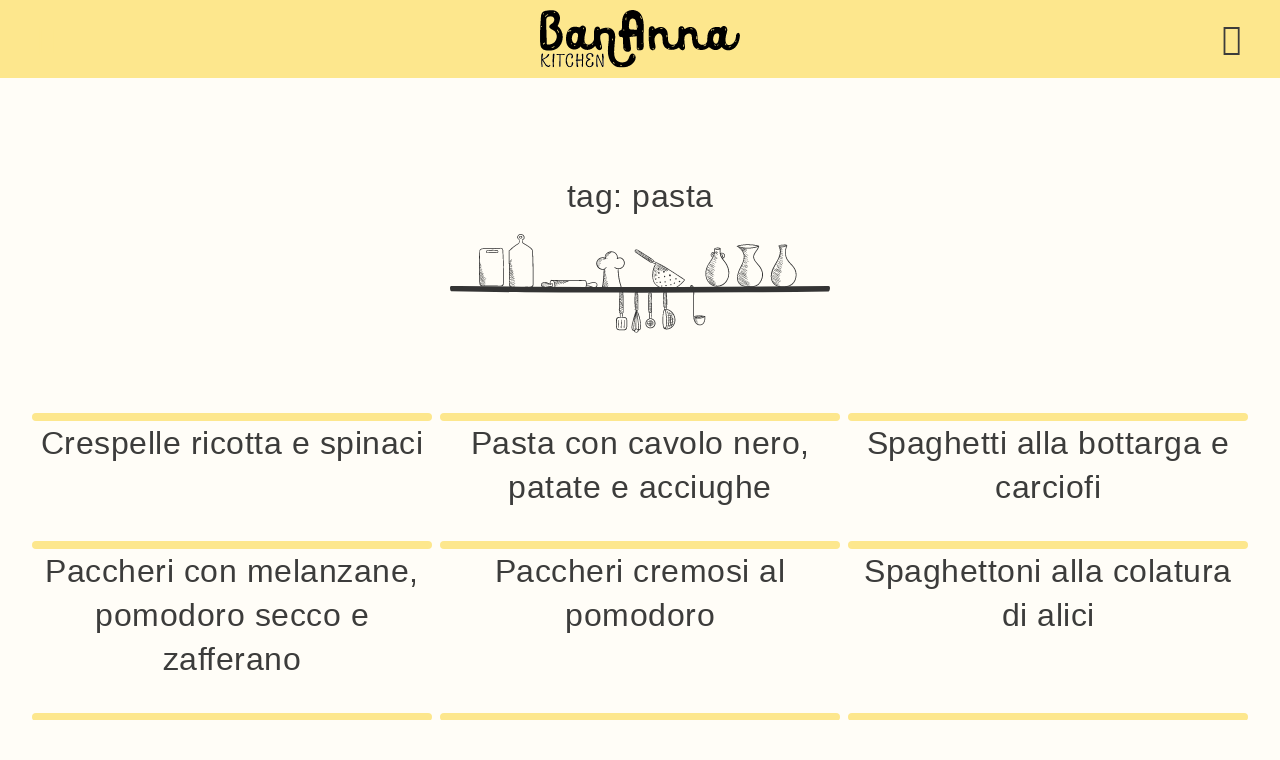

--- FILE ---
content_type: text/html; charset=UTF-8
request_url: https://banannakitchen.com/tag/pasta/page/2/
body_size: 34923
content:
<!doctype html><html lang="it-IT" prefix="og: https://ogp.me/ns#"><head><script data-no-optimize="1">var litespeed_docref=sessionStorage.getItem("litespeed_docref");litespeed_docref&&(Object.defineProperty(document,"referrer",{get:function(){return litespeed_docref}}),sessionStorage.removeItem("litespeed_docref"));</script> <meta charset="UTF-8"><meta name="viewport" content="width=device-width, initial-scale=1"><link rel="profile" href="https://gmpg.org/xfn/11"> <script src="[data-uri]" defer></script> <style>img:is([sizes="auto" i], [sizes^="auto," i]) { contain-intrinsic-size: 3000px 1500px }</style><title>pasta | Bananna Kitchen</title><meta name="robots" content="follow, noindex"/><meta property="og:locale" content="it_IT" /><meta property="og:type" content="article" /><meta property="og:title" content="pasta | Bananna Kitchen" /><meta property="og:url" content="https://banannakitchen.com/tag/pasta/page/2/" /><meta property="og:site_name" content="Bananna Kitchen" /><meta property="og:image" content="https://banannakitchen.com/wp-content/uploads/2025/01/Bananna-og.jpg" /><meta property="og:image:secure_url" content="https://banannakitchen.com/wp-content/uploads/2025/01/Bananna-og.jpg" /><meta property="og:image:width" content="1200" /><meta property="og:image:height" content="630" /><meta property="og:image:type" content="image/jpeg" /><meta name="twitter:card" content="summary_large_image" /><meta name="twitter:title" content="pasta | Bananna Kitchen" /><meta name="twitter:image" content="https://banannakitchen.com/wp-content/uploads/2025/01/Bananna-og.jpg" /><meta name="twitter:label1" content="Articoli" /><meta name="twitter:data1" content="28" /> <script type="application/ld+json" class="rank-math-schema">{"@context":"https://schema.org","@graph":[{"@type":"Organization","@id":"https://banannakitchen.com/#organization","name":"Bananna Kitchen"},{"@type":"WebSite","@id":"https://banannakitchen.com/#website","url":"https://banannakitchen.com","name":"Bananna Kitchen","alternateName":"Bananna","publisher":{"@id":"https://banannakitchen.com/#organization"},"inLanguage":"it-IT"},{"@type":"CollectionPage","@id":"https://banannakitchen.com/tag/pasta/page/2/#webpage","url":"https://banannakitchen.com/tag/pasta/page/2/","name":"pasta | Bananna Kitchen","isPartOf":{"@id":"https://banannakitchen.com/#website"},"inLanguage":"it-IT"}]}</script> <link rel='dns-prefetch' href='//stats.wp.com' /><link rel="alternate" type="application/rss+xml" title="Bananna Kitchen &raquo; Feed" href="https://banannakitchen.com/feed/" /><link rel="alternate" type="application/rss+xml" title="Bananna Kitchen &raquo; Feed dei commenti" href="https://banannakitchen.com/comments/feed/" /><link rel="alternate" type="application/rss+xml" title="Bananna Kitchen &raquo; pasta Feed del tag" href="https://banannakitchen.com/tag/pasta/feed/" /><link data-optimized="1" rel='stylesheet' id='fluentform-elementor-widget-css' href='https://banannakitchen.com/wp-content/litespeed/css/7e3313b90267540df80945cec5953a50.css?ver=53a50' media='all' /><link data-optimized="1" rel='stylesheet' id='wp-block-library-css' href='https://banannakitchen.com/wp-content/litespeed/css/92123da67ef6fa08e6b39f0bc4261e27.css?ver=61e27' media='all' /><link data-optimized="1" rel='stylesheet' id='mediaelement-css' href='https://banannakitchen.com/wp-content/litespeed/css/4b0858dd937c32bdea7ea250e336f939.css?ver=6f939' media='all' /><link data-optimized="1" rel='stylesheet' id='wp-mediaelement-css' href='https://banannakitchen.com/wp-content/litespeed/css/d12d436b5ea3a7e9f5f74d1ea5995870.css?ver=95870' media='all' /><style id='jetpack-sharing-buttons-style-inline-css'>.jetpack-sharing-buttons__services-list{display:flex;flex-direction:row;flex-wrap:wrap;gap:0;list-style-type:none;margin:5px;padding:0}.jetpack-sharing-buttons__services-list.has-small-icon-size{font-size:12px}.jetpack-sharing-buttons__services-list.has-normal-icon-size{font-size:16px}.jetpack-sharing-buttons__services-list.has-large-icon-size{font-size:24px}.jetpack-sharing-buttons__services-list.has-huge-icon-size{font-size:36px}@media print{.jetpack-sharing-buttons__services-list{display:none!important}}.editor-styles-wrapper .wp-block-jetpack-sharing-buttons{gap:0;padding-inline-start:0}ul.jetpack-sharing-buttons__services-list.has-background{padding:1.25em 2.375em}</style><style id='global-styles-inline-css'>:root{--wp--preset--aspect-ratio--square: 1;--wp--preset--aspect-ratio--4-3: 4/3;--wp--preset--aspect-ratio--3-4: 3/4;--wp--preset--aspect-ratio--3-2: 3/2;--wp--preset--aspect-ratio--2-3: 2/3;--wp--preset--aspect-ratio--16-9: 16/9;--wp--preset--aspect-ratio--9-16: 9/16;--wp--preset--color--black: #000000;--wp--preset--color--cyan-bluish-gray: #abb8c3;--wp--preset--color--white: #ffffff;--wp--preset--color--pale-pink: #f78da7;--wp--preset--color--vivid-red: #cf2e2e;--wp--preset--color--luminous-vivid-orange: #ff6900;--wp--preset--color--luminous-vivid-amber: #fcb900;--wp--preset--color--light-green-cyan: #7bdcb5;--wp--preset--color--vivid-green-cyan: #00d084;--wp--preset--color--pale-cyan-blue: #8ed1fc;--wp--preset--color--vivid-cyan-blue: #0693e3;--wp--preset--color--vivid-purple: #9b51e0;--wp--preset--gradient--vivid-cyan-blue-to-vivid-purple: linear-gradient(135deg,rgba(6,147,227,1) 0%,rgb(155,81,224) 100%);--wp--preset--gradient--light-green-cyan-to-vivid-green-cyan: linear-gradient(135deg,rgb(122,220,180) 0%,rgb(0,208,130) 100%);--wp--preset--gradient--luminous-vivid-amber-to-luminous-vivid-orange: linear-gradient(135deg,rgba(252,185,0,1) 0%,rgba(255,105,0,1) 100%);--wp--preset--gradient--luminous-vivid-orange-to-vivid-red: linear-gradient(135deg,rgba(255,105,0,1) 0%,rgb(207,46,46) 100%);--wp--preset--gradient--very-light-gray-to-cyan-bluish-gray: linear-gradient(135deg,rgb(238,238,238) 0%,rgb(169,184,195) 100%);--wp--preset--gradient--cool-to-warm-spectrum: linear-gradient(135deg,rgb(74,234,220) 0%,rgb(151,120,209) 20%,rgb(207,42,186) 40%,rgb(238,44,130) 60%,rgb(251,105,98) 80%,rgb(254,248,76) 100%);--wp--preset--gradient--blush-light-purple: linear-gradient(135deg,rgb(255,206,236) 0%,rgb(152,150,240) 100%);--wp--preset--gradient--blush-bordeaux: linear-gradient(135deg,rgb(254,205,165) 0%,rgb(254,45,45) 50%,rgb(107,0,62) 100%);--wp--preset--gradient--luminous-dusk: linear-gradient(135deg,rgb(255,203,112) 0%,rgb(199,81,192) 50%,rgb(65,88,208) 100%);--wp--preset--gradient--pale-ocean: linear-gradient(135deg,rgb(255,245,203) 0%,rgb(182,227,212) 50%,rgb(51,167,181) 100%);--wp--preset--gradient--electric-grass: linear-gradient(135deg,rgb(202,248,128) 0%,rgb(113,206,126) 100%);--wp--preset--gradient--midnight: linear-gradient(135deg,rgb(2,3,129) 0%,rgb(40,116,252) 100%);--wp--preset--font-size--small: 13px;--wp--preset--font-size--medium: 20px;--wp--preset--font-size--large: 36px;--wp--preset--font-size--x-large: 42px;--wp--preset--spacing--20: 0.44rem;--wp--preset--spacing--30: 0.67rem;--wp--preset--spacing--40: 1rem;--wp--preset--spacing--50: 1.5rem;--wp--preset--spacing--60: 2.25rem;--wp--preset--spacing--70: 3.38rem;--wp--preset--spacing--80: 5.06rem;--wp--preset--shadow--natural: 6px 6px 9px rgba(0, 0, 0, 0.2);--wp--preset--shadow--deep: 12px 12px 50px rgba(0, 0, 0, 0.4);--wp--preset--shadow--sharp: 6px 6px 0px rgba(0, 0, 0, 0.2);--wp--preset--shadow--outlined: 6px 6px 0px -3px rgba(255, 255, 255, 1), 6px 6px rgba(0, 0, 0, 1);--wp--preset--shadow--crisp: 6px 6px 0px rgba(0, 0, 0, 1);}:root { --wp--style--global--content-size: 800px;--wp--style--global--wide-size: 1200px; }:where(body) { margin: 0; }.wp-site-blocks > .alignleft { float: left; margin-right: 2em; }.wp-site-blocks > .alignright { float: right; margin-left: 2em; }.wp-site-blocks > .aligncenter { justify-content: center; margin-left: auto; margin-right: auto; }:where(.wp-site-blocks) > * { margin-block-start: 24px; margin-block-end: 0; }:where(.wp-site-blocks) > :first-child { margin-block-start: 0; }:where(.wp-site-blocks) > :last-child { margin-block-end: 0; }:root { --wp--style--block-gap: 24px; }:root :where(.is-layout-flow) > :first-child{margin-block-start: 0;}:root :where(.is-layout-flow) > :last-child{margin-block-end: 0;}:root :where(.is-layout-flow) > *{margin-block-start: 24px;margin-block-end: 0;}:root :where(.is-layout-constrained) > :first-child{margin-block-start: 0;}:root :where(.is-layout-constrained) > :last-child{margin-block-end: 0;}:root :where(.is-layout-constrained) > *{margin-block-start: 24px;margin-block-end: 0;}:root :where(.is-layout-flex){gap: 24px;}:root :where(.is-layout-grid){gap: 24px;}.is-layout-flow > .alignleft{float: left;margin-inline-start: 0;margin-inline-end: 2em;}.is-layout-flow > .alignright{float: right;margin-inline-start: 2em;margin-inline-end: 0;}.is-layout-flow > .aligncenter{margin-left: auto !important;margin-right: auto !important;}.is-layout-constrained > .alignleft{float: left;margin-inline-start: 0;margin-inline-end: 2em;}.is-layout-constrained > .alignright{float: right;margin-inline-start: 2em;margin-inline-end: 0;}.is-layout-constrained > .aligncenter{margin-left: auto !important;margin-right: auto !important;}.is-layout-constrained > :where(:not(.alignleft):not(.alignright):not(.alignfull)){max-width: var(--wp--style--global--content-size);margin-left: auto !important;margin-right: auto !important;}.is-layout-constrained > .alignwide{max-width: var(--wp--style--global--wide-size);}body .is-layout-flex{display: flex;}.is-layout-flex{flex-wrap: wrap;align-items: center;}.is-layout-flex > :is(*, div){margin: 0;}body .is-layout-grid{display: grid;}.is-layout-grid > :is(*, div){margin: 0;}body{padding-top: 0px;padding-right: 0px;padding-bottom: 0px;padding-left: 0px;}a:where(:not(.wp-element-button)){text-decoration: underline;}:root :where(.wp-element-button, .wp-block-button__link){background-color: #32373c;border-width: 0;color: #fff;font-family: inherit;font-size: inherit;line-height: inherit;padding: calc(0.667em + 2px) calc(1.333em + 2px);text-decoration: none;}.has-black-color{color: var(--wp--preset--color--black) !important;}.has-cyan-bluish-gray-color{color: var(--wp--preset--color--cyan-bluish-gray) !important;}.has-white-color{color: var(--wp--preset--color--white) !important;}.has-pale-pink-color{color: var(--wp--preset--color--pale-pink) !important;}.has-vivid-red-color{color: var(--wp--preset--color--vivid-red) !important;}.has-luminous-vivid-orange-color{color: var(--wp--preset--color--luminous-vivid-orange) !important;}.has-luminous-vivid-amber-color{color: var(--wp--preset--color--luminous-vivid-amber) !important;}.has-light-green-cyan-color{color: var(--wp--preset--color--light-green-cyan) !important;}.has-vivid-green-cyan-color{color: var(--wp--preset--color--vivid-green-cyan) !important;}.has-pale-cyan-blue-color{color: var(--wp--preset--color--pale-cyan-blue) !important;}.has-vivid-cyan-blue-color{color: var(--wp--preset--color--vivid-cyan-blue) !important;}.has-vivid-purple-color{color: var(--wp--preset--color--vivid-purple) !important;}.has-black-background-color{background-color: var(--wp--preset--color--black) !important;}.has-cyan-bluish-gray-background-color{background-color: var(--wp--preset--color--cyan-bluish-gray) !important;}.has-white-background-color{background-color: var(--wp--preset--color--white) !important;}.has-pale-pink-background-color{background-color: var(--wp--preset--color--pale-pink) !important;}.has-vivid-red-background-color{background-color: var(--wp--preset--color--vivid-red) !important;}.has-luminous-vivid-orange-background-color{background-color: var(--wp--preset--color--luminous-vivid-orange) !important;}.has-luminous-vivid-amber-background-color{background-color: var(--wp--preset--color--luminous-vivid-amber) !important;}.has-light-green-cyan-background-color{background-color: var(--wp--preset--color--light-green-cyan) !important;}.has-vivid-green-cyan-background-color{background-color: var(--wp--preset--color--vivid-green-cyan) !important;}.has-pale-cyan-blue-background-color{background-color: var(--wp--preset--color--pale-cyan-blue) !important;}.has-vivid-cyan-blue-background-color{background-color: var(--wp--preset--color--vivid-cyan-blue) !important;}.has-vivid-purple-background-color{background-color: var(--wp--preset--color--vivid-purple) !important;}.has-black-border-color{border-color: var(--wp--preset--color--black) !important;}.has-cyan-bluish-gray-border-color{border-color: var(--wp--preset--color--cyan-bluish-gray) !important;}.has-white-border-color{border-color: var(--wp--preset--color--white) !important;}.has-pale-pink-border-color{border-color: var(--wp--preset--color--pale-pink) !important;}.has-vivid-red-border-color{border-color: var(--wp--preset--color--vivid-red) !important;}.has-luminous-vivid-orange-border-color{border-color: var(--wp--preset--color--luminous-vivid-orange) !important;}.has-luminous-vivid-amber-border-color{border-color: var(--wp--preset--color--luminous-vivid-amber) !important;}.has-light-green-cyan-border-color{border-color: var(--wp--preset--color--light-green-cyan) !important;}.has-vivid-green-cyan-border-color{border-color: var(--wp--preset--color--vivid-green-cyan) !important;}.has-pale-cyan-blue-border-color{border-color: var(--wp--preset--color--pale-cyan-blue) !important;}.has-vivid-cyan-blue-border-color{border-color: var(--wp--preset--color--vivid-cyan-blue) !important;}.has-vivid-purple-border-color{border-color: var(--wp--preset--color--vivid-purple) !important;}.has-vivid-cyan-blue-to-vivid-purple-gradient-background{background: var(--wp--preset--gradient--vivid-cyan-blue-to-vivid-purple) !important;}.has-light-green-cyan-to-vivid-green-cyan-gradient-background{background: var(--wp--preset--gradient--light-green-cyan-to-vivid-green-cyan) !important;}.has-luminous-vivid-amber-to-luminous-vivid-orange-gradient-background{background: var(--wp--preset--gradient--luminous-vivid-amber-to-luminous-vivid-orange) !important;}.has-luminous-vivid-orange-to-vivid-red-gradient-background{background: var(--wp--preset--gradient--luminous-vivid-orange-to-vivid-red) !important;}.has-very-light-gray-to-cyan-bluish-gray-gradient-background{background: var(--wp--preset--gradient--very-light-gray-to-cyan-bluish-gray) !important;}.has-cool-to-warm-spectrum-gradient-background{background: var(--wp--preset--gradient--cool-to-warm-spectrum) !important;}.has-blush-light-purple-gradient-background{background: var(--wp--preset--gradient--blush-light-purple) !important;}.has-blush-bordeaux-gradient-background{background: var(--wp--preset--gradient--blush-bordeaux) !important;}.has-luminous-dusk-gradient-background{background: var(--wp--preset--gradient--luminous-dusk) !important;}.has-pale-ocean-gradient-background{background: var(--wp--preset--gradient--pale-ocean) !important;}.has-electric-grass-gradient-background{background: var(--wp--preset--gradient--electric-grass) !important;}.has-midnight-gradient-background{background: var(--wp--preset--gradient--midnight) !important;}.has-small-font-size{font-size: var(--wp--preset--font-size--small) !important;}.has-medium-font-size{font-size: var(--wp--preset--font-size--medium) !important;}.has-large-font-size{font-size: var(--wp--preset--font-size--large) !important;}.has-x-large-font-size{font-size: var(--wp--preset--font-size--x-large) !important;}
:root :where(.wp-block-pullquote){font-size: 1.5em;line-height: 1.6;}</style><link data-optimized="1" rel='stylesheet' id='cmplz-general-css' href='https://banannakitchen.com/wp-content/litespeed/css/b5513cb4ff98f33df90cdaa7b17d6ded.css?ver=d6ded' media='all' /><link data-optimized="1" rel='stylesheet' id='hello-elementor-css' href='https://banannakitchen.com/wp-content/litespeed/css/ec4f738d989d382fbd87dc25db5f459d.css?ver=f459d' media='all' /><link data-optimized="1" rel='stylesheet' id='hello-elementor-theme-style-css' href='https://banannakitchen.com/wp-content/litespeed/css/3e6cd2f5a41cb605576d35eba851c18d.css?ver=1c18d' media='all' /><link data-optimized="1" rel='stylesheet' id='hello-elementor-header-footer-css' href='https://banannakitchen.com/wp-content/litespeed/css/305ec401533e54aaea3a4dd1b8a5b19c.css?ver=5b19c' media='all' /><link data-optimized="1" rel='stylesheet' id='elementor-frontend-css' href='https://banannakitchen.com/wp-content/litespeed/css/44441f47b961bb15c7742e4caf3ab429.css?ver=ab429' media='all' /><link data-optimized="1" rel='stylesheet' id='elementor-post-5-css' href='https://banannakitchen.com/wp-content/litespeed/css/27fd231f774908a5fe794912b4969b02.css?ver=69b02' media='all' /><link data-optimized="1" rel='stylesheet' id='jet-fb-option-field-select-css' href='https://banannakitchen.com/wp-content/litespeed/css/74b9a32ceeaba6d8c592ba28eee2654d.css?ver=2654d' media='all' /><link data-optimized="1" rel='stylesheet' id='jet-fb-option-field-checkbox-css' href='https://banannakitchen.com/wp-content/litespeed/css/ffd1bc9a343374ac50f91ceaef706ebf.css?ver=06ebf' media='all' /><link data-optimized="1" rel='stylesheet' id='jet-fb-option-field-radio-css' href='https://banannakitchen.com/wp-content/litespeed/css/5634b5fd6a617b028e069f15ea441c4b.css?ver=41c4b' media='all' /><link data-optimized="1" rel='stylesheet' id='jet-fb-advanced-choices-css' href='https://banannakitchen.com/wp-content/litespeed/css/5568469ec41dc2e1643588d829d0e708.css?ver=0e708' media='all' /><link data-optimized="1" rel='stylesheet' id='jet-fb-wysiwyg-css' href='https://banannakitchen.com/wp-content/litespeed/css/5c215ac85256f0aa4d93cc88327c7013.css?ver=c7013' media='all' /><link data-optimized="1" rel='stylesheet' id='jet-fb-switcher-css' href='https://banannakitchen.com/wp-content/litespeed/css/c1402f4f1f4c9ae7a6fd42fd3148eab4.css?ver=8eab4' media='all' /><link data-optimized="1" rel='stylesheet' id='widget-image-css' href='https://banannakitchen.com/wp-content/litespeed/css/8df6621d19317120fcdf7ecbc64fdee9.css?ver=fdee9' media='all' /><link data-optimized="1" rel='stylesheet' id='widget-icon-list-css' href='https://banannakitchen.com/wp-content/litespeed/css/694fe7c04d0c7b99c837232b91815128.css?ver=15128' media='all' /><link data-optimized="1" rel='stylesheet' id='widget-nav-menu-css' href='https://banannakitchen.com/wp-content/litespeed/css/bb624bd62c99e5b6bbb285b62369b782.css?ver=9b782' media='all' /><link data-optimized="1" rel='stylesheet' id='e-animation-slideInRight-css' href='https://banannakitchen.com/wp-content/litespeed/css/b008cb854a4eaf3cbc51c9b510b10373.css?ver=10373' media='all' /><link data-optimized="1" rel='stylesheet' id='widget-off-canvas-css' href='https://banannakitchen.com/wp-content/litespeed/css/7797b29ad2ec75811eb88c1cc5ba48bf.css?ver=a48bf' media='all' /><link data-optimized="1" rel='stylesheet' id='e-sticky-css' href='https://banannakitchen.com/wp-content/litespeed/css/3b3947a60db3d358a72065a1f19900d5.css?ver=900d5' media='all' /><link data-optimized="1" rel='stylesheet' id='widget-heading-css' href='https://banannakitchen.com/wp-content/litespeed/css/54888386671c800bdf30aae0a7dad587.css?ver=ad587' media='all' /><link data-optimized="1" rel='stylesheet' id='widget-social-icons-css' href='https://banannakitchen.com/wp-content/litespeed/css/8ccd61589b229588e76866bfa8739fd4.css?ver=39fd4' media='all' /><link data-optimized="1" rel='stylesheet' id='e-apple-webkit-css' href='https://banannakitchen.com/wp-content/litespeed/css/008ce615cb1b71642193ae2c45e3fb33.css?ver=3fb33' media='all' /><link data-optimized="1" rel='stylesheet' id='e-animation-fadeInUp-css' href='https://banannakitchen.com/wp-content/litespeed/css/c902ebef136a99020eedcb885d811763.css?ver=11763' media='all' /><link data-optimized="1" rel='stylesheet' id='widget-loop-common-css' href='https://banannakitchen.com/wp-content/litespeed/css/6dcc4397d80534bb9f999255b054e3ae.css?ver=4e3ae' media='all' /><link data-optimized="1" rel='stylesheet' id='widget-loop-grid-css' href='https://banannakitchen.com/wp-content/litespeed/css/115b1cbd04b1c362dbdca69eece5ab29.css?ver=5ab29' media='all' /><link data-optimized="1" rel='stylesheet' id='fluent-form-styles-css' href='https://banannakitchen.com/wp-content/litespeed/css/c45f8e8daf07f704dd2e0f6c2344878f.css?ver=4878f' media='all' /><link data-optimized="1" rel='stylesheet' id='fluentform-public-default-css' href='https://banannakitchen.com/wp-content/litespeed/css/58426ad4ec8080f49120a1ea41362acb.css?ver=62acb' media='all' /><link data-optimized="1" rel='stylesheet' id='elementor-icons-css' href='https://banannakitchen.com/wp-content/litespeed/css/d1d5b40b5b2ca362594ca2209edbbdec.css?ver=bbdec' media='all' /><link data-optimized="1" rel='stylesheet' id='jet-engine-frontend-css' href='https://banannakitchen.com/wp-content/litespeed/css/e341a80f0c3425fe079e6ce0edf07fc3.css?ver=07fc3' media='all' /><link data-optimized="1" rel='stylesheet' id='elementor-post-14-css' href='https://banannakitchen.com/wp-content/litespeed/css/d9b53a1397972d1fe7fcd698c3cd6b53.css?ver=d6b53' media='all' /><link data-optimized="1" rel='stylesheet' id='elementor-post-466-css' href='https://banannakitchen.com/wp-content/litespeed/css/f3f2d540a8621c11e20f34849aa73d79.css?ver=73d79' media='all' /><link data-optimized="1" rel='stylesheet' id='elementor-post-14425-css' href='https://banannakitchen.com/wp-content/litespeed/css/5e07c4472e8544241953c014efd07aaf.css?ver=07aaf' media='all' /><link data-optimized="1" rel='stylesheet' id='elementor-icons-shared-0-css' href='https://banannakitchen.com/wp-content/litespeed/css/c01cf50a85aa677b398865052e3277a9.css?ver=277a9' media='all' /><link data-optimized="1" rel='stylesheet' id='elementor-icons-fa-solid-css' href='https://banannakitchen.com/wp-content/litespeed/css/b7ed415d2453debd0e0a993bd48a8fb7.css?ver=a8fb7' media='all' /><link data-optimized="1" rel='stylesheet' id='elementor-icons-fa-brands-css' href='https://banannakitchen.com/wp-content/litespeed/css/2a0cf427ea88dfb0d956999779ae3c10.css?ver=e3c10' media='all' /> <script src="https://banannakitchen.com/wp-includes/js/jquery/jquery.min.js" id="jquery-core-js"></script> <script data-optimized="1" src="https://banannakitchen.com/wp-content/litespeed/js/72d37580db271b3f0d2295cb65a7f415.js?ver=7f415" id="jquery-migrate-js" defer data-deferred="1"></script> <link rel="https://api.w.org/" href="https://banannakitchen.com/wp-json/" /><link rel="alternate" title="JSON" type="application/json" href="https://banannakitchen.com/wp-json/wp/v2/tags/257" /><link rel="EditURI" type="application/rsd+xml" title="RSD" href="https://banannakitchen.com/xmlrpc.php?rsd" /><meta name="generator" content="WordPress 6.8.1" /><style>img#wpstats{display:none}</style><style>.cmplz-hidden {
					display: none !important;
				}</style><meta name="generator" content="Elementor 3.30.2; features: additional_custom_breakpoints; settings: css_print_method-external, google_font-enabled, font_display-swap"><style>.e-con.e-parent:nth-of-type(n+4):not(.e-lazyloaded):not(.e-no-lazyload),
				.e-con.e-parent:nth-of-type(n+4):not(.e-lazyloaded):not(.e-no-lazyload) * {
					background-image: none !important;
				}
				@media screen and (max-height: 1024px) {
					.e-con.e-parent:nth-of-type(n+3):not(.e-lazyloaded):not(.e-no-lazyload),
					.e-con.e-parent:nth-of-type(n+3):not(.e-lazyloaded):not(.e-no-lazyload) * {
						background-image: none !important;
					}
				}
				@media screen and (max-height: 640px) {
					.e-con.e-parent:nth-of-type(n+2):not(.e-lazyloaded):not(.e-no-lazyload),
					.e-con.e-parent:nth-of-type(n+2):not(.e-lazyloaded):not(.e-no-lazyload) * {
						background-image: none !important;
					}
				}</style><meta name="theme-color" content="#FDE78D"><link rel="icon" href="https://banannakitchen.com/wp-content/uploads/2024/05/bananna-favicon-150x150.png" sizes="32x32" /><link rel="icon" href="https://banannakitchen.com/wp-content/uploads/2024/05/bananna-favicon-300x300.png" sizes="192x192" /><link rel="apple-touch-icon" href="https://banannakitchen.com/wp-content/uploads/2024/05/bananna-favicon-300x300.png" /><meta name="msapplication-TileImage" content="https://banannakitchen.com/wp-content/uploads/2024/05/bananna-favicon-300x300.png" /></head><body class="archive paged tag tag-pasta tag-257 wp-custom-logo wp-embed-responsive paged-2 tag-paged-2 wp-theme-hello-elementor hello-elementor-default elementor-page-14425 elementor-default elementor-template-full-width elementor-kit-5"><a class="skip-link screen-reader-text" href="#content">Vai al contenuto</a><div data-elementor-type="header" data-elementor-id="14" class="elementor elementor-14 elementor-location-header" data-elementor-post-type="elementor_library"><header class="elementor-element elementor-element-761afe4c e-flex e-con-boxed e-con e-parent" data-id="761afe4c" data-element_type="container" id="stickyheaders" data-settings="{&quot;sticky&quot;:&quot;top&quot;,&quot;background_background&quot;:&quot;classic&quot;,&quot;sticky_on&quot;:[&quot;desktop&quot;,&quot;tablet&quot;,&quot;mobile&quot;],&quot;sticky_offset&quot;:0,&quot;sticky_effects_offset&quot;:0,&quot;sticky_anchor_link_offset&quot;:0}"><div class="e-con-inner"><div class="elementor-element elementor-element-0268d38 elementor-view-default elementor-widget elementor-widget-icon" data-id="0268d38" data-element_type="widget" data-widget_type="icon.default"><div class="elementor-widget-container"><div class="elementor-icon-wrapper"><div class="elementor-icon">
<i aria-hidden="true" class="fas fa-grip-lines"></i></div></div></div></div><div class="elementor-element elementor-element-4e6b73d elementor-widget-mobile__width-initial elementor-widget elementor-widget-image" data-id="4e6b73d" data-element_type="widget" data-widget_type="image.default"><div class="elementor-widget-container">
<a href="https://banannakitchen.com">
<img fetchpriority="high" width="660" height="192" src="https://banannakitchen.com/wp-content/uploads/2024/05/bananna-logo.svg" class="attachment-full size-full wp-image-30" alt="" />								</a></div></div><div class="elementor-element elementor-element-5dc71f4 elementor-view-default elementor-widget elementor-widget-icon" data-id="5dc71f4" data-element_type="widget" data-widget_type="icon.default"><div class="elementor-widget-container"><div class="elementor-icon-wrapper">
<a class="elementor-icon" href="#elementor-action%3Aaction%3Doff_canvas%3Aopen%26settings%3DeyJpZCI6ImNhNGZkZjkiLCJkaXNwbGF5TW9kZSI6Im9wZW4ifQ%3D%3D">
<i aria-hidden="true" class="fas fa-grip-lines"></i>			</a></div></div></div><div class="elementor-element elementor-element-ca4fdf9 elementor-widget elementor-widget-off-canvas" data-id="ca4fdf9" data-element_type="widget" data-settings="{&quot;entrance_animation&quot;:&quot;slideInRight&quot;,&quot;prevent_scroll&quot;:&quot;yes&quot;,&quot;exit_animation&quot;:&quot;slideInRight&quot;,&quot;is_not_close_on_overlay&quot;:&quot;yes&quot;}" data-widget_type="off-canvas.default"><div class="elementor-widget-container"><div id="off-canvas-ca4fdf9" class="e-off-canvas" role="dialog" aria-hidden="true" aria-label="Off-Canvas" aria-modal="true" inert="" data-delay-child-handlers="true"><div class="e-off-canvas__overlay"></div><div class="e-off-canvas__main"><div class="e-off-canvas__content"><div class="elementor-element elementor-element-e5d91fc e-con-full e-flex e-con e-child" data-id="e5d91fc" data-element_type="container"><div class="elementor-element elementor-element-0d9772f elementor-view-default elementor-widget elementor-widget-icon" data-id="0d9772f" data-element_type="widget" data-widget_type="icon.default"><div class="elementor-widget-container"><div class="elementor-icon-wrapper">
<a class="elementor-icon" href="#elementor-action%3Aaction%3Doff_canvas%3Aclose%26settings%3DeyJpZCI6ImNhNGZkZjkiLCJkaXNwbGF5TW9kZSI6ImNsb3NlIn0%3D">
<svg xmlns="http://www.w3.org/2000/svg" xmlns:xlink="http://www.w3.org/1999/xlink" viewBox="0,0,256,256" width="50px" height="50px"><g fill="#232323" fill-rule="nonzero" stroke="none" stroke-width="1" stroke-linecap="butt" stroke-linejoin="miter" stroke-miterlimit="10" stroke-dasharray="" stroke-dashoffset="0" font-family="none" font-weight="none" font-size="none" text-anchor="none" style="mix-blend-mode: normal"><g transform="scale(5.12,5.12)"><path d="M9.15625,6.3125l-2.84375,2.84375l15.84375,15.84375l-15.9375,15.96875l2.8125,2.8125l15.96875,-15.9375l15.9375,15.9375l2.84375,-2.84375l-15.9375,-15.9375l15.84375,-15.84375l-2.84375,-2.84375l-15.84375,15.84375z"></path></g></g></svg>			</a></div></div></div><div class="elementor-element elementor-element-4450246 elementor-align-left elementor-icon-list--layout-traditional elementor-list-item-link-full_width elementor-widget elementor-widget-icon-list" data-id="4450246" data-element_type="widget" data-widget_type="icon-list.default"><div class="elementor-widget-container"><ul class="elementor-icon-list-items"><li class="elementor-icon-list-item">
<a href="https://banannakitchen.com/"><span class="elementor-icon-list-text">home</span>
</a></li><li class="elementor-icon-list-item">
<a href="https://banannakitchen.com/cosa-facciamo/"><span class="elementor-icon-list-text">cosa facciamo</span>
</a></li><li class="elementor-icon-list-item">
<a href="https://banannakitchen.com/corsi-di-cucina/"><span class="elementor-icon-list-text">i nostri corsi</span>
</a></li><li class="elementor-icon-list-item">
<a href="https://banannakitchen.com/contatti/"><span class="elementor-icon-list-text">contatti</span>
</a></li><li class="elementor-icon-list-item">
<a href="https://banannakitchen.com/team/"><span class="elementor-icon-list-text">team</span>
</a></li><li class="elementor-icon-list-item">
<a href="https://banannakitchen.com/blog-ricette-viaggi/"><span class="elementor-icon-list-text">blog: ricette & viaggi</span>
</a></li></ul></div></div><div class="elementor-element elementor-element-a9bef16 elementor-nav-menu--dropdown-none elementor-hidden-desktop elementor-hidden-tablet elementor-hidden-mobile elementor-widget elementor-widget-nav-menu" data-id="a9bef16" data-element_type="widget" data-settings="{&quot;layout&quot;:&quot;vertical&quot;,&quot;submenu_icon&quot;:{&quot;value&quot;:&quot;&lt;i class=\&quot;fas fa-caret-down\&quot;&gt;&lt;\/i&gt;&quot;,&quot;library&quot;:&quot;fa-solid&quot;}}" data-widget_type="nav-menu.default"><div class="elementor-widget-container"><nav aria-label="Menu" class="elementor-nav-menu--main elementor-nav-menu__container elementor-nav-menu--layout-vertical e--pointer-underline e--animation-fade"><ul id="menu-1-a9bef16" class="elementor-nav-menu sm-vertical"><li class="menu-item menu-item-type-post_type menu-item-object-page menu-item-home menu-item-50"><a href="https://banannakitchen.com/" class="elementor-item">home</a></li><li class="menu-item menu-item-type-post_type menu-item-object-page menu-item-has-children menu-item-513"><a href="https://banannakitchen.com/cosa-facciamo/" class="elementor-item">cosa facciamo</a><ul class="sub-menu elementor-nav-menu--dropdown"><li class="menu-item menu-item-type-post_type menu-item-object-page menu-item-518"><a href="https://banannakitchen.com/catering/" class="elementor-sub-item">catering</a></li><li class="menu-item menu-item-type-post_type menu-item-object-page menu-item-517"><a href="https://banannakitchen.com/cene-private/" class="elementor-sub-item">cene private</a></li><li class="menu-item menu-item-type-post_type menu-item-object-page menu-item-516"><a href="https://banannakitchen.com/il-nostro-spazio/" class="elementor-sub-item">il nostro spazio</a></li><li class="menu-item menu-item-type-post_type menu-item-object-page menu-item-515"><a href="https://banannakitchen.com/delivery/" class="elementor-sub-item">delivery</a></li><li class="menu-item menu-item-type-post_type menu-item-object-page menu-item-514"><a href="https://banannakitchen.com/corsi-di-cucina/" class="elementor-sub-item">corsi di cucina</a></li></ul></li><li class="menu-item menu-item-type-post_type menu-item-object-page menu-item-520"><a href="https://banannakitchen.com/team/" class="elementor-item">team</a></li><li class="menu-item menu-item-type-post_type menu-item-object-page menu-item-519"><a href="https://banannakitchen.com/contatti/" class="elementor-item">contatti</a></li><li class="menu-item menu-item-type-post_type menu-item-object-page menu-item-14392"><a href="https://banannakitchen.com/blog-ricette-viaggi/" class="elementor-item">blog: ricette &#038; viaggi</a></li></ul></nav><nav class="elementor-nav-menu--dropdown elementor-nav-menu__container" aria-hidden="true"><ul id="menu-2-a9bef16" class="elementor-nav-menu sm-vertical"><li class="menu-item menu-item-type-post_type menu-item-object-page menu-item-home menu-item-50"><a href="https://banannakitchen.com/" class="elementor-item" tabindex="-1">home</a></li><li class="menu-item menu-item-type-post_type menu-item-object-page menu-item-has-children menu-item-513"><a href="https://banannakitchen.com/cosa-facciamo/" class="elementor-item" tabindex="-1">cosa facciamo</a><ul class="sub-menu elementor-nav-menu--dropdown"><li class="menu-item menu-item-type-post_type menu-item-object-page menu-item-518"><a href="https://banannakitchen.com/catering/" class="elementor-sub-item" tabindex="-1">catering</a></li><li class="menu-item menu-item-type-post_type menu-item-object-page menu-item-517"><a href="https://banannakitchen.com/cene-private/" class="elementor-sub-item" tabindex="-1">cene private</a></li><li class="menu-item menu-item-type-post_type menu-item-object-page menu-item-516"><a href="https://banannakitchen.com/il-nostro-spazio/" class="elementor-sub-item" tabindex="-1">il nostro spazio</a></li><li class="menu-item menu-item-type-post_type menu-item-object-page menu-item-515"><a href="https://banannakitchen.com/delivery/" class="elementor-sub-item" tabindex="-1">delivery</a></li><li class="menu-item menu-item-type-post_type menu-item-object-page menu-item-514"><a href="https://banannakitchen.com/corsi-di-cucina/" class="elementor-sub-item" tabindex="-1">corsi di cucina</a></li></ul></li><li class="menu-item menu-item-type-post_type menu-item-object-page menu-item-520"><a href="https://banannakitchen.com/team/" class="elementor-item" tabindex="-1">team</a></li><li class="menu-item menu-item-type-post_type menu-item-object-page menu-item-519"><a href="https://banannakitchen.com/contatti/" class="elementor-item" tabindex="-1">contatti</a></li><li class="menu-item menu-item-type-post_type menu-item-object-page menu-item-14392"><a href="https://banannakitchen.com/blog-ricette-viaggi/" class="elementor-item" tabindex="-1">blog: ricette &#038; viaggi</a></li></ul></nav></div></div></div></div></div></div></div></div><div class="elementor-element elementor-element-9bacc67 elementor-widget elementor-widget-html" data-id="9bacc67" data-element_type="widget" data-widget_type="html.default"><div class="elementor-widget-container"> <script src="[data-uri]" defer></script> <style>#stickyheaders{
transition : transform 0.34s ease;
}
.headerup{
transform: translateY(-110px); /*adjust this value to the height of your header*/
}</style></div></div></div></header></div><div data-elementor-type="archive" data-elementor-id="14425" class="elementor elementor-14425 elementor-location-archive" data-elementor-post-type="elementor_library"><div class="elementor-element elementor-element-43e338c4 e-flex e-con-boxed e-con e-parent" data-id="43e338c4" data-element_type="container" data-settings="{&quot;background_background&quot;:&quot;classic&quot;}"><div class="e-con-inner"><div class="elementor-element elementor-element-14097231 animated-slow elementor-widget__width-inherit elementor-invisible elementor-widget elementor-widget-heading" data-id="14097231" data-element_type="widget" data-settings="{&quot;_animation&quot;:&quot;fadeInUp&quot;}" data-widget_type="heading.default"><div class="elementor-widget-container"><h2 class="elementor-heading-title elementor-size-default">Tag: pasta</h2></div></div><div class="elementor-element elementor-element-46514030 elementor-widget__width-inherit elementor-widget elementor-widget-image" data-id="46514030" data-element_type="widget" data-widget_type="image.default"><div class="elementor-widget-container">
<img width="800" height="209" src="https://banannakitchen.com/wp-content/uploads/2024/05/divisore-mobile.svg" class="attachment-large size-large wp-image-366" alt="" /></div></div></div></div><div class="elementor-element elementor-element-273ff453 e-flex e-con-boxed e-con e-parent" data-id="273ff453" data-element_type="container"><div class="e-con-inner"><div class="elementor-element elementor-element-182251e elementor-grid-3 elementor-grid-tablet-2 elementor-grid-mobile-1 elementor-widget elementor-widget-loop-grid" data-id="182251e" data-element_type="widget" data-settings="{&quot;template_id&quot;:14377,&quot;pagination_type&quot;:&quot;load_more_on_click&quot;,&quot;row_gap&quot;:{&quot;unit&quot;:&quot;px&quot;,&quot;size&quot;:32,&quot;sizes&quot;:[]},&quot;_skin&quot;:&quot;post&quot;,&quot;columns&quot;:&quot;3&quot;,&quot;columns_tablet&quot;:&quot;2&quot;,&quot;columns_mobile&quot;:&quot;1&quot;,&quot;edit_handle_selector&quot;:&quot;[data-elementor-type=\&quot;loop-item\&quot;]&quot;,&quot;load_more_spinner&quot;:{&quot;value&quot;:&quot;fas fa-spinner&quot;,&quot;library&quot;:&quot;fa-solid&quot;},&quot;row_gap_tablet&quot;:{&quot;unit&quot;:&quot;px&quot;,&quot;size&quot;:&quot;&quot;,&quot;sizes&quot;:[]},&quot;row_gap_mobile&quot;:{&quot;unit&quot;:&quot;px&quot;,&quot;size&quot;:&quot;&quot;,&quot;sizes&quot;:[]}}" data-widget_type="loop-grid.post"><div class="elementor-widget-container"><div class="elementor-loop-container elementor-grid" role="list"><style id="loop-dynamic-14377">.e-loop-item-16965 .elementor-element.elementor-element-628fa33:not(.elementor-motion-effects-element-type-background), .e-loop-item-16965 .elementor-element.elementor-element-628fa33 > .elementor-motion-effects-container > .elementor-motion-effects-layer{background-image:url("https://banannakitchen.com/wp-content/uploads/2025/01/46444df1-8e74-4245-9426-9df9d0af14cf-1-1.jpg.webp");}</style><style id="loop-14377">.elementor-14377 .elementor-element.elementor-element-321d7ae{--display:flex;--flex-direction:column;--container-widget-width:100%;--container-widget-height:initial;--container-widget-flex-grow:0;--container-widget-align-self:initial;--flex-wrap-mobile:wrap;--justify-content:flex-end;--border-radius:4px 4px 4px 4px;--margin-top:0px;--margin-bottom:0px;--margin-left:0px;--margin-right:0px;--padding-top:0px;--padding-bottom:0px;--padding-left:0px;--padding-right:0px;}.elementor-14377 .elementor-element.elementor-element-628fa33{--display:flex;--flex-direction:column;--container-widget-width:100%;--container-widget-height:initial;--container-widget-flex-grow:0;--container-widget-align-self:initial;--flex-wrap-mobile:wrap;--justify-content:flex-end;--border-radius:4px 4px 4px 4px;--margin-top:0px;--margin-bottom:0px;--margin-left:0px;--margin-right:0px;--padding-top:0px;--padding-bottom:8px;--padding-left:16px;--padding-right:16px;}.elementor-14377 .elementor-element.elementor-element-628fa33:not(.elementor-motion-effects-element-type-background), .elementor-14377 .elementor-element.elementor-element-628fa33 > .elementor-motion-effects-container > .elementor-motion-effects-layer{background-color:var( --e-global-color-accent );background-position:center center;background-repeat:no-repeat;background-size:cover;}.elementor-14377 .elementor-element.elementor-element-628fa33:hover::before, .elementor-14377 .elementor-element.elementor-element-628fa33:hover > .elementor-background-video-container::before, .elementor-14377 .elementor-element.elementor-element-628fa33:hover > .e-con-inner > .elementor-background-video-container::before, .elementor-14377 .elementor-element.elementor-element-628fa33 > .elementor-background-slideshow:hover::before, .elementor-14377 .elementor-element.elementor-element-628fa33 > .e-con-inner > .elementor-background-slideshow:hover::before{background-color:var( --e-global-color-secondary );--background-overlay:'';}.elementor-14377 .elementor-element.elementor-element-628fa33:hover{--overlay-opacity:0.1;}.elementor-14377 .elementor-element.elementor-element-628fa33, .elementor-14377 .elementor-element.elementor-element-628fa33::before{--overlay-transition:0.5s;}.elementor-widget-heading .elementor-heading-title{font-family:var( --e-global-typography-primary-font-family ), Sans-serif;font-size:var( --e-global-typography-primary-font-size );font-weight:var( --e-global-typography-primary-font-weight );line-height:var( --e-global-typography-primary-line-height );color:var( --e-global-color-primary );}.elementor-14377 .elementor-element.elementor-element-66d7756{text-align:center;}.elementor-14377 .elementor-element.elementor-element-66d7756 .elementor-heading-title{font-family:var( --e-global-typography-e2a17d0-font-family ), Sans-serif;font-size:var( --e-global-typography-e2a17d0-font-size );font-weight:var( --e-global-typography-e2a17d0-font-weight );line-height:var( --e-global-typography-e2a17d0-line-height );color:var( --e-global-color-text );}@media(min-width:768px){.elementor-14377 .elementor-element.elementor-element-321d7ae{--width:100%;}.elementor-14377 .elementor-element.elementor-element-628fa33{--width:100%;}}@media(max-width:1024px){.elementor-14377 .elementor-element.elementor-element-321d7ae{--min-height:340px;}.elementor-14377 .elementor-element.elementor-element-628fa33{--min-height:340px;}.elementor-widget-heading .elementor-heading-title{font-size:var( --e-global-typography-primary-font-size );line-height:var( --e-global-typography-primary-line-height );}.elementor-14377 .elementor-element.elementor-element-66d7756 .elementor-heading-title{font-size:var( --e-global-typography-e2a17d0-font-size );line-height:var( --e-global-typography-e2a17d0-line-height );}}@media(max-width:767px){.elementor-14377 .elementor-element.elementor-element-321d7ae{--min-height:290px;}.elementor-14377 .elementor-element.elementor-element-628fa33{--min-height:290px;}.elementor-widget-heading .elementor-heading-title{font-size:var( --e-global-typography-primary-font-size );line-height:var( --e-global-typography-primary-line-height );}.elementor-14377 .elementor-element.elementor-element-66d7756 .elementor-heading-title{font-size:var( --e-global-typography-e2a17d0-font-size );line-height:var( --e-global-typography-e2a17d0-line-height );}}</style><div data-elementor-type="loop-item" data-elementor-id="14377" class="elementor elementor-14377 e-loop-item e-loop-item-16965 post-16965 post type-post status-publish format-standard has-post-thumbnail hentry category-pasta-fresca category-pasta-ripiena category-piatti-unici category-salato tag-autunno tag-casalingo tag-comfort-food tag-estate tag-invernale tag-light-e-sano tag-pasta tag-pasta-fresca tag-primavera tag-semplice tag-studenti-ai-fornelli tag-vegetariano tag-veloce tag-verdure" data-elementor-post-type="elementor_library" data-custom-edit-handle="1"><div class="elementor-element elementor-element-321d7ae e-con-full e-flex e-con e-parent" data-id="321d7ae" data-element_type="container">
<a class="elementor-element elementor-element-628fa33 e-con-full ratio-1-1 e-flex e-con e-child" data-id="628fa33" data-element_type="container" data-settings="{&quot;background_background&quot;:&quot;classic&quot;}" href="https://banannakitchen.com/crespelle-ricotta-e-spinaci/">
</a><div class="elementor-element elementor-element-66d7756 elementor-widget elementor-widget-heading" data-id="66d7756" data-element_type="widget" data-widget_type="heading.default"><div class="elementor-widget-container"><h3 class="elementor-heading-title elementor-size-default"><a href="https://banannakitchen.com/crespelle-ricotta-e-spinaci/">Crespelle ricotta e spinaci</a></h3></div></div></div></div><style id="loop-dynamic-14377">.e-loop-item-16950 .elementor-element.elementor-element-628fa33:not(.elementor-motion-effects-element-type-background), .e-loop-item-16950 .elementor-element.elementor-element-628fa33 > .elementor-motion-effects-container > .elementor-motion-effects-layer{background-image:url("https://banannakitchen.com/wp-content/uploads/2025/01/4009fe96-d3c8-42bc-8efe-27f1d0983114-scaled.jpg.webp");}</style><div data-elementor-type="loop-item" data-elementor-id="14377" class="elementor elementor-14377 e-loop-item e-loop-item-16950 post-16950 post type-post status-publish format-standard has-post-thumbnail hentry category-pasta category-salato tag-autunno tag-casalingo tag-comfort-food tag-invernale tag-light-e-sano tag-pasta tag-patate tag-primavera tag-semplice tag-senza-burro tag-senza-lattosio tag-senza-uova tag-studenti-ai-fornelli tag-veloce" data-elementor-post-type="elementor_library" data-custom-edit-handle="1"><div class="elementor-element elementor-element-321d7ae e-con-full e-flex e-con e-parent" data-id="321d7ae" data-element_type="container">
<a class="elementor-element elementor-element-628fa33 e-con-full ratio-1-1 e-flex e-con e-child" data-id="628fa33" data-element_type="container" data-settings="{&quot;background_background&quot;:&quot;classic&quot;}" href="https://banannakitchen.com/pasta-con-cavolo-nero-patate-e-acciughe/">
</a><div class="elementor-element elementor-element-66d7756 elementor-widget elementor-widget-heading" data-id="66d7756" data-element_type="widget" data-widget_type="heading.default"><div class="elementor-widget-container"><h3 class="elementor-heading-title elementor-size-default"><a href="https://banannakitchen.com/pasta-con-cavolo-nero-patate-e-acciughe/">Pasta con cavolo nero, patate e acciughe</a></h3></div></div></div></div><style id="loop-dynamic-14377">.e-loop-item-16871 .elementor-element.elementor-element-628fa33:not(.elementor-motion-effects-element-type-background), .e-loop-item-16871 .elementor-element.elementor-element-628fa33 > .elementor-motion-effects-container > .elementor-motion-effects-layer{background-image:url("https://banannakitchen.com/wp-content/uploads/2025/01/50e45ecc-9072-47ea-9fcd-162ec21bd99a-scaled.jpg.webp");}</style><div data-elementor-type="loop-item" data-elementor-id="14377" class="elementor elementor-14377 e-loop-item e-loop-item-16871 post-16871 post type-post status-publish format-standard has-post-thumbnail hentry category-pasta category-salato tag-autunno tag-casalingo tag-comfort-food tag-invernale tag-light-e-sano tag-pasta tag-pesce tag-primavera tag-semplice tag-senza-burro tag-senza-lattosio tag-senza-uova tag-studenti-ai-fornelli tag-vegetariano tag-veloce tag-verdure" data-elementor-post-type="elementor_library" data-custom-edit-handle="1"><div class="elementor-element elementor-element-321d7ae e-con-full e-flex e-con e-parent" data-id="321d7ae" data-element_type="container">
<a class="elementor-element elementor-element-628fa33 e-con-full ratio-1-1 e-flex e-con e-child" data-id="628fa33" data-element_type="container" data-settings="{&quot;background_background&quot;:&quot;classic&quot;}" href="https://banannakitchen.com/spaghetti-alla-bottarga-e-carciofi/">
</a><div class="elementor-element elementor-element-66d7756 elementor-widget elementor-widget-heading" data-id="66d7756" data-element_type="widget" data-widget_type="heading.default"><div class="elementor-widget-container"><h3 class="elementor-heading-title elementor-size-default"><a href="https://banannakitchen.com/spaghetti-alla-bottarga-e-carciofi/">Spaghetti alla bottarga e carciofi</a></h3></div></div></div></div><style id="loop-dynamic-14377">.e-loop-item-16862 .elementor-element.elementor-element-628fa33:not(.elementor-motion-effects-element-type-background), .e-loop-item-16862 .elementor-element.elementor-element-628fa33 > .elementor-motion-effects-container > .elementor-motion-effects-layer{background-image:url("https://banannakitchen.com/wp-content/uploads/2025/01/edc01138-ed66-4e58-9cfc-c80ca0936089-scaled.jpg.webp");}</style><div data-elementor-type="loop-item" data-elementor-id="14377" class="elementor elementor-14377 e-loop-item e-loop-item-16862 post-16862 post type-post status-publish format-standard has-post-thumbnail hentry category-pasta category-salato tag-autunno tag-casalingo tag-comfort-food tag-estate tag-invernale tag-light-e-sano tag-pasta tag-primavera tag-semplice tag-senza-burro tag-senza-lattosio tag-senza-uova tag-studenti-ai-fornelli tag-vegetariano tag-veloce tag-verdure" data-elementor-post-type="elementor_library" data-custom-edit-handle="1"><div class="elementor-element elementor-element-321d7ae e-con-full e-flex e-con e-parent" data-id="321d7ae" data-element_type="container">
<a class="elementor-element elementor-element-628fa33 e-con-full ratio-1-1 e-flex e-con e-child" data-id="628fa33" data-element_type="container" data-settings="{&quot;background_background&quot;:&quot;classic&quot;}" href="https://banannakitchen.com/paccheri-con-melanzane-pomodoro-secco-e-zafferano/">
</a><div class="elementor-element elementor-element-66d7756 elementor-widget elementor-widget-heading" data-id="66d7756" data-element_type="widget" data-widget_type="heading.default"><div class="elementor-widget-container"><h3 class="elementor-heading-title elementor-size-default"><a href="https://banannakitchen.com/paccheri-con-melanzane-pomodoro-secco-e-zafferano/">Paccheri con melanzane, pomodoro secco e zafferano</a></h3></div></div></div></div><style id="loop-dynamic-14377">.e-loop-item-16578 .elementor-element.elementor-element-628fa33:not(.elementor-motion-effects-element-type-background), .e-loop-item-16578 .elementor-element.elementor-element-628fa33 > .elementor-motion-effects-container > .elementor-motion-effects-layer{background-image:url("https://banannakitchen.com/wp-content/uploads/2025/01/7235efc2-892e-4e64-a401-ee722fa288a5.jpg.webp");}</style><div data-elementor-type="loop-item" data-elementor-id="14377" class="elementor elementor-14377 e-loop-item e-loop-item-16578 post-16578 post type-post status-publish format-standard has-post-thumbnail hentry category-pasta category-salato tag-autunno tag-casalingo tag-comfort-food tag-estate tag-goloso tag-invernale tag-light-e-sano tag-pasta tag-primavera tag-semplice tag-senza-burro tag-senza-lattosio tag-senza-uova tag-studenti-ai-fornelli tag-vegetariano tag-veloce tag-verdure" data-elementor-post-type="elementor_library" data-custom-edit-handle="1"><div class="elementor-element elementor-element-321d7ae e-con-full e-flex e-con e-parent" data-id="321d7ae" data-element_type="container">
<a class="elementor-element elementor-element-628fa33 e-con-full ratio-1-1 e-flex e-con e-child" data-id="628fa33" data-element_type="container" data-settings="{&quot;background_background&quot;:&quot;classic&quot;}" href="https://banannakitchen.com/paccheri-cremosi-al-pomodoro/">
</a><div class="elementor-element elementor-element-66d7756 elementor-widget elementor-widget-heading" data-id="66d7756" data-element_type="widget" data-widget_type="heading.default"><div class="elementor-widget-container"><h3 class="elementor-heading-title elementor-size-default"><a href="https://banannakitchen.com/paccheri-cremosi-al-pomodoro/">Paccheri cremosi al pomodoro</a></h3></div></div></div></div><style id="loop-dynamic-14377">.e-loop-item-16552 .elementor-element.elementor-element-628fa33:not(.elementor-motion-effects-element-type-background), .e-loop-item-16552 .elementor-element.elementor-element-628fa33 > .elementor-motion-effects-container > .elementor-motion-effects-layer{background-image:url("https://banannakitchen.com/wp-content/uploads/2025/01/c0f7bf01-4725-49bd-93f3-5adfd93cbbe7-scaled.jpg.webp");}</style><div data-elementor-type="loop-item" data-elementor-id="14377" class="elementor elementor-14377 e-loop-item e-loop-item-16552 post-16552 post type-post status-publish format-standard has-post-thumbnail hentry category-pasta category-salato tag-autunno tag-casalingo tag-comfort-food tag-estate tag-invernale tag-light-e-sano tag-natale tag-pasta tag-pesce tag-primavera tag-semplice tag-senza-burro tag-senza-lattosio tag-senza-uova tag-studenti-ai-fornelli tag-veloce" data-elementor-post-type="elementor_library" data-custom-edit-handle="1"><div class="elementor-element elementor-element-321d7ae e-con-full e-flex e-con e-parent" data-id="321d7ae" data-element_type="container">
<a class="elementor-element elementor-element-628fa33 e-con-full ratio-1-1 e-flex e-con e-child" data-id="628fa33" data-element_type="container" data-settings="{&quot;background_background&quot;:&quot;classic&quot;}" href="https://banannakitchen.com/spaghettoni-alla-colatura-di-alici/">
</a><div class="elementor-element elementor-element-66d7756 elementor-widget elementor-widget-heading" data-id="66d7756" data-element_type="widget" data-widget_type="heading.default"><div class="elementor-widget-container"><h3 class="elementor-heading-title elementor-size-default"><a href="https://banannakitchen.com/spaghettoni-alla-colatura-di-alici/">Spaghettoni alla colatura di alici</a></h3></div></div></div></div><style id="loop-dynamic-14377">.e-loop-item-16541 .elementor-element.elementor-element-628fa33:not(.elementor-motion-effects-element-type-background), .e-loop-item-16541 .elementor-element.elementor-element-628fa33 > .elementor-motion-effects-container > .elementor-motion-effects-layer{background-image:url("https://banannakitchen.com/wp-content/uploads/2025/01/866a1201-ea38-4e26-b870-3dc82c1629af.jpg.webp");}</style><div data-elementor-type="loop-item" data-elementor-id="14377" class="elementor elementor-14377 e-loop-item e-loop-item-16541 post-16541 post type-post status-publish format-standard has-post-thumbnail hentry category-pasta category-salato tag-autunno tag-casalingo tag-comfort-food tag-goloso tag-invernale tag-light-e-sano tag-natale tag-pasta tag-patate tag-semplice tag-senza-burro tag-senza-lattosio tag-studenti-ai-fornelli tag-vegetariano tag-veloce" data-elementor-post-type="elementor_library" data-custom-edit-handle="1"><div class="elementor-element elementor-element-321d7ae e-con-full e-flex e-con e-parent" data-id="321d7ae" data-element_type="container">
<a class="elementor-element elementor-element-628fa33 e-con-full ratio-1-1 e-flex e-con e-child" data-id="628fa33" data-element_type="container" data-settings="{&quot;background_background&quot;:&quot;classic&quot;}" href="https://banannakitchen.com/pasta-risottata-con-patate-e-porcini/">
</a><div class="elementor-element elementor-element-66d7756 elementor-widget elementor-widget-heading" data-id="66d7756" data-element_type="widget" data-widget_type="heading.default"><div class="elementor-widget-container"><h3 class="elementor-heading-title elementor-size-default"><a href="https://banannakitchen.com/pasta-risottata-con-patate-e-porcini/">Pasta risottata con patate e porcini</a></h3></div></div></div></div><style id="loop-dynamic-14377">.e-loop-item-16510 .elementor-element.elementor-element-628fa33:not(.elementor-motion-effects-element-type-background), .e-loop-item-16510 .elementor-element.elementor-element-628fa33 > .elementor-motion-effects-container > .elementor-motion-effects-layer{background-image:url("https://banannakitchen.com/wp-content/uploads/2025/01/img_1270-scaled.jpg.webp");}</style><div data-elementor-type="loop-item" data-elementor-id="14377" class="elementor elementor-14377 e-loop-item e-loop-item-16510 post-16510 post type-post status-publish format-standard has-post-thumbnail hentry category-pasta category-salato category-video-ricette tag-autunno tag-carne tag-comfort-food tag-estate tag-goloso tag-invernale tag-pasta tag-primavera tag-semplice tag-senza-burro tag-senza-uova tag-studenti-ai-fornelli tag-video-ricetta" data-elementor-post-type="elementor_library" data-custom-edit-handle="1"><div class="elementor-element elementor-element-321d7ae e-con-full e-flex e-con e-parent" data-id="321d7ae" data-element_type="container">
<a class="elementor-element elementor-element-628fa33 e-con-full ratio-1-1 e-flex e-con e-child" data-id="628fa33" data-element_type="container" data-settings="{&quot;background_background&quot;:&quot;classic&quot;}" href="https://banannakitchen.com/bucatini-con-polpettine-al-sugo/">
</a><div class="elementor-element elementor-element-66d7756 elementor-widget elementor-widget-heading" data-id="66d7756" data-element_type="widget" data-widget_type="heading.default"><div class="elementor-widget-container"><h3 class="elementor-heading-title elementor-size-default"><a href="https://banannakitchen.com/bucatini-con-polpettine-al-sugo/">Bucatini con polpettine al sugo</a></h3></div></div></div></div><style id="loop-dynamic-14377">.e-loop-item-16429 .elementor-element.elementor-element-628fa33:not(.elementor-motion-effects-element-type-background), .e-loop-item-16429 .elementor-element.elementor-element-628fa33 > .elementor-motion-effects-container > .elementor-motion-effects-layer{background-image:url("https://banannakitchen.com/wp-content/uploads/2025/01/img_0644-scaled.jpg.webp");}</style><div data-elementor-type="loop-item" data-elementor-id="14377" class="elementor elementor-14377 e-loop-item e-loop-item-16429 post-16429 post type-post status-publish format-standard has-post-thumbnail hentry category-pasta category-pasta-fresca category-salato tag-autunno tag-casalingo tag-comfort-food tag-invernale tag-light-e-sano tag-pasta tag-pasta-fresca tag-semplice tag-vegetariano" data-elementor-post-type="elementor_library" data-custom-edit-handle="1"><div class="elementor-element elementor-element-321d7ae e-con-full e-flex e-con e-parent" data-id="321d7ae" data-element_type="container">
<a class="elementor-element elementor-element-628fa33 e-con-full ratio-1-1 e-flex e-con e-child" data-id="628fa33" data-element_type="container" data-settings="{&quot;background_background&quot;:&quot;classic&quot;}" href="https://banannakitchen.com/tagliatelle-rustiche-al-burro-e-finferli/">
</a><div class="elementor-element elementor-element-66d7756 elementor-widget elementor-widget-heading" data-id="66d7756" data-element_type="widget" data-widget_type="heading.default"><div class="elementor-widget-container"><h3 class="elementor-heading-title elementor-size-default"><a href="https://banannakitchen.com/tagliatelle-rustiche-al-burro-e-finferli/">Tagliatelle rustiche al burro e finferli</a></h3></div></div></div></div><style id="loop-dynamic-14377">.e-loop-item-16476 .elementor-element.elementor-element-628fa33:not(.elementor-motion-effects-element-type-background), .e-loop-item-16476 .elementor-element.elementor-element-628fa33 > .elementor-motion-effects-container > .elementor-motion-effects-layer{background-image:url("https://banannakitchen.com/wp-content/uploads/2025/01/img_9402-scaled.jpg.webp");}</style><div data-elementor-type="loop-item" data-elementor-id="14377" class="elementor elementor-14377 e-loop-item e-loop-item-16476 post-16476 post type-post status-publish format-standard has-post-thumbnail hentry category-pasta category-salato category-zuppe tag-autunno tag-casalingo tag-comfort-food tag-invernale tag-legumi tag-light-e-sano tag-pasta tag-patate tag-semplice tag-senza-burro tag-senza-lattosio tag-senza-uova tag-studenti-ai-fornelli tag-vegano tag-vegetariano tag-veloce" data-elementor-post-type="elementor_library" data-custom-edit-handle="1"><div class="elementor-element elementor-element-321d7ae e-con-full e-flex e-con e-parent" data-id="321d7ae" data-element_type="container">
<a class="elementor-element elementor-element-628fa33 e-con-full ratio-1-1 e-flex e-con e-child" data-id="628fa33" data-element_type="container" data-settings="{&quot;background_background&quot;:&quot;classic&quot;}" href="https://banannakitchen.com/pasta-e-ceci/">
</a><div class="elementor-element elementor-element-66d7756 elementor-widget elementor-widget-heading" data-id="66d7756" data-element_type="widget" data-widget_type="heading.default"><div class="elementor-widget-container"><h3 class="elementor-heading-title elementor-size-default"><a href="https://banannakitchen.com/pasta-e-ceci/">Pasta e Ceci</a></h3></div></div></div></div></div>
<span class="e-load-more-spinner">
<i aria-hidden="true" class="fas fa-spinner"></i>			</span><div class="e-load-more-anchor" data-page="2" data-max-page="3" data-next-page="https://banannakitchen.com/tag/pasta/page/3/"></div><div class="e-loop__load-more elementor-button-wrapper">
<a href="#" class="elementor-button-link elementor-button" role="button">
<span class="elementor-button-content-wrapper">
<span class="elementor-button-text">Carica altro</span>
</span>
</a></div><div class="e-load-more-message"></div></div></div></div></div><div class="elementor-element elementor-element-1807c514 e-flex e-con-boxed e-con e-parent" data-id="1807c514" data-element_type="container" data-settings="{&quot;background_background&quot;:&quot;classic&quot;}"><div class="e-con-inner"><div class="elementor-element elementor-element-631884f0 e-con-full e-flex e-con e-child" data-id="631884f0" data-element_type="container" data-settings="{&quot;background_background&quot;:&quot;classic&quot;}"></div><div class="elementor-element elementor-element-586f51f9 e-con-full e-flex e-con e-child" data-id="586f51f9" data-element_type="container"><div class="elementor-element elementor-element-3231f550 elementor-widget elementor-widget-heading" data-id="3231f550" data-element_type="widget" data-widget_type="heading.default"><div class="elementor-widget-container"><h2 class="elementor-heading-title elementor-size-default"><span id="leggero">hai bisogno di BanAnna?</span><br>
richiedi un preventivo</h2></div></div><div class="elementor-element elementor-element-2ac5292e fluentform-widget-submit-button-center fluentform-widget-submit-button-custom elementor-widget elementor-widget-global elementor-global-621 elementor-widget-fluent-form-widget" data-id="2ac5292e" data-element_type="widget" data-widget_type="fluent-form-widget.default"><div class="elementor-widget-container"><div class="fluentform-widget-wrapper fluentform-widget-align-default"><div class='fluentform ff-default fluentform_wrapper_1 ffs_default_wrap'><form data-form_id="1" id="fluentform_1" class="frm-fluent-form fluent_form_1 ff-el-form-top ff_form_instance_1_1 ff-form-loading ffs_default" data-form_instance="ff_form_instance_1_1" method="POST" ><fieldset  style="border: none!important;margin: 0!important;padding: 0!important;background-color: transparent!important;box-shadow: none!important;outline: none!important; min-inline-size: 100%;"><legend class="ff_screen_reader_title" style="display: block; margin: 0!important;padding: 0!important;height: 0!important;text-indent: -999999px;width: 0!important;overflow:hidden;">Form richiesta preventivo</legend><input type='hidden' name='__fluent_form_embded_post_id' value='16965' /><input type="hidden" id="_fluentform_1_fluentformnonce" name="_fluentform_1_fluentformnonce" value="911ee204f1" /><input type="hidden" name="_wp_http_referer" value="/tag/pasta/page/2/" /><div data-type="name-element" data-name="names" class=" ff-field_container ff-name-field-wrapper" ><div class='ff-t-container'><div class='ff-t-cell '><div class='ff-el-group'><div class="ff-el-input--label ff-el-is-required asterisk-right"><label for='ff_1_names_first_name_' >Nome</label></div><div class='ff-el-input--content'><input type="text" name="names[first_name]" id="ff_1_names_first_name_" class="ff-el-form-control" placeholder="Nome" aria-invalid="false" aria-required=true></div></div></div><div class='ff-t-cell '><div class='ff-el-group'><div class="ff-el-input--label ff-el-is-required asterisk-right"><label for='ff_1_names_last_name_' >Cognome</label></div><div class='ff-el-input--content'><input type="text" name="names[last_name]" id="ff_1_names_last_name_" class="ff-el-form-control" placeholder="Cognome" aria-invalid="false" aria-required=true></div></div></div></div></div><div class='ff-el-group'><div class="ff-el-input--label ff-el-is-required asterisk-right"><label for='ff_1_email' aria-label="Email">Email</label></div><div class='ff-el-input--content'><input type="email" name="email" id="ff_1_email" class="ff-el-form-control" placeholder="Indirizzo Email" data-name="email"  aria-invalid="false" aria-required=true></div></div><div class='ff-el-group'><div class="ff-el-input--label ff-el-is-required asterisk-right"><label for='ff_1_dropdown_1' aria-label="Seleziona il servizio">Seleziona il servizio</label></div><div class='ff-el-input--content'><select name="dropdown_1" id="ff_1_dropdown_1" class="ff-el-form-control" data-name="dropdown_1" data-calc_value="0"  aria-invalid="false" aria-required=true><option value="">- Seleziona servizio -</option><option value="Catering privato"  >Catering privato</option><option value="Catering aziendale"  >Catering aziendale</option><option value="Food delivery"  >Food delivery</option><option value="Food delivery + allestimento"  >Food delivery + allestimento</option><option value="Cena privata da Bananna"  >Cena privata da Bananna</option><option value="Corso di cucina"  >Corso di cucina</option></select></div></div><div class='ff-el-group has-conditions'><div class="ff-el-input--label ff-el-is-required asterisk-right"><label for='ff_1_input_text_1' aria-label="Corso di cucina d&#039;interesse">Corso di cucina d'interesse</label></div><div class='ff-el-input--content'><input type="text" name="input_text_1" class="ff-el-form-control" placeholder="Corso di cucina d&#039;interesse" data-name="input_text_1" id="ff_1_input_text_1"  aria-invalid="false" aria-required=true></div></div><div data-name="ff_cn_id_1"  class='ff-t-container ff-column-container ff_columns_total_1  has-conditions '><div class='ff-t-cell ff-t-column-1' style='flex-basis: 100%;'><div class='ff-el-group'><div class="ff-el-input--label ff-el-is-required asterisk-right"><label for='ff_1_dropdown' aria-label="Tipologia di evento">Tipologia di evento</label></div><div class='ff-el-input--content'><select name="dropdown" id="ff_1_dropdown" class="ff-el-form-control" data-name="dropdown" data-calc_value="0"  aria-invalid="false" aria-required=true><option value="">- Tipologia evento -</option><option value="Compleanno"  >Compleanno</option><option value="Matrimonio"  >Matrimonio</option><option value="Battesimo"  >Battesimo</option><option value="Comunione"  >Comunione</option><option value="Cresima"  >Cresima</option><option value="Evento aziendale"  >Evento aziendale</option><option value="Altro"  >Altro</option></select></div></div><div class='ff-el-group has-conditions'><div class="ff-el-input--label ff-el-is-required asterisk-right"><label for='ff_1_input_text' aria-label="Tipologia di evento (Altro)">Tipologia di evento (Altro)</label></div><div class='ff-el-input--content'><input type="text" name="input_text" class="ff-el-form-control" placeholder="Altra tipologia di evento" data-name="input_text" id="ff_1_input_text"  aria-invalid="false" aria-required=true></div></div></div></div><div data-name="ff_cn_id_2"  class='ff-t-container ff-column-container ff_columns_total_2  has-conditions '><div class='ff-t-cell ff-t-column-1' style='flex-basis: 50%;'><div class='ff-el-group'><div class="ff-el-input--label ff-el-is-required asterisk-right"><label for='ff_1_numeric_field' aria-label="Numero di invitati">Numero di invitati</label></div><div class='ff-el-input--content'><input type="text" name="numeric_field" id="ff_1_numeric_field" class="ff-el-form-control  ff_numeric" placeholder="Numero invitati stimato" data-name="numeric_field" inputmode="numeric" step="any" data-formatter="{&quot;decimal&quot;:&quot;,&quot;,&quot;separator&quot;:&quot;.&quot;,&quot;precision&quot;:0,&quot;symbol&quot;:&quot;&quot;}"  aria-invalid="false" aria-required=true></div></div></div><div class='ff-t-cell ff-t-column-2' style='flex-basis: 50%;'><div class='ff-el-group'><div class="ff-el-input--label ff-el-is-required asterisk-right"><label for='ff_1_datetime' aria-label="Data evento">Data evento</label></div><div class='ff-el-input--content'><input  aria-label='Data evento Use arrow keys to navigate dates. Press enter to select a date.'  aria-haspopup='dialog' data-type-datepicker data-format='d/m/Y' type="text" name="datetime" id="ff_1_datetime" class="ff-el-form-control ff-el-datepicker" placeholder="gg/mm/aaaa" data-name="datetime"  aria-invalid='false' aria-required=true></div></div></div></div><div data-name="ff_cn_id_3"  class='ff-t-container ff-column-container ff_columns_total_2  has-conditions '><div class='ff-t-cell ff-t-column-1' style='flex-basis: 50%;'><div class='ff-el-group'><div class="ff-el-input--label ff-el-is-required asterisk-right"><label for='ff_1_datetime_1' aria-label="Ora di inizio dell&#039;evento">Ora di inizio dell'evento</label></div><div class='ff-el-input--content'><input  aria-label='Ora di inizio dell'evento Use arrow keys to navigate dates. Press enter to select a date.'  aria-haspopup='dialog' data-type-datepicker data-format='H:i' type="text" name="datetime_1" id="ff_1_datetime_1" class="ff-el-form-control ff-el-datepicker" data-name="datetime_1"  aria-invalid='false' aria-required=true></div></div></div><div class='ff-t-cell ff-t-column-2' style='flex-basis: 50%;'><div class='ff-el-group'><div class="ff-el-input--label ff-el-is-required asterisk-right"><label for='ff_1_datetime_2' aria-label="Ora di fine dell&#039;evento">Ora di fine dell'evento</label></div><div class='ff-el-input--content'><input  aria-label='Ora di fine dell'evento Use arrow keys to navigate dates. Press enter to select a date.'  aria-haspopup='dialog' data-type-datepicker data-format='H:i' type="text" name="datetime_2" id="ff_1_datetime_2" class="ff-el-form-control ff-el-datepicker" data-name="datetime_2"  aria-invalid='false' aria-required=true></div></div></div></div><div class="ff-name-address-wrapper fluent-address has-conditions" data-type="address-element" data-name="address_1" ><div class='ff-el-input--label'><label aria-label="Location dell&#039;evento">Location dell'evento</label></div><div class='ff-el-input--content'><div class='ff-t-container'><div class='ff-t-cell'><div class='ff-el-group'><div class="ff-el-input--label ff-el-is-required asterisk-right"><label for='ff_1_address_1_address_line_1_' aria-label="Indirizzo">Indirizzo</label></div><div class='ff-el-input--content'><input type="text" name="address_1[address_line_1]" id="ff_1_address_1_address_line_1_" class="ff-el-form-control" placeholder="Indirizzo" data-key_name="address_line_1"  aria-invalid="false" aria-required=true></div></div></div><div class='ff-t-cell'><div class='ff-el-group'><div class="ff-el-input--label ff-el-is-required asterisk-right"><label for='ff_1_address_1_city_' aria-label="Città">Città</label></div><div class='ff-el-input--content'><input type="text" name="address_1[city]" id="ff_1_address_1_city_" class="ff-el-form-control" placeholder="Città" data-key_name="city"  aria-invalid="false" aria-required=true></div></div></div></div></div></div><div data-name="ff_cn_id_4"  class='ff-t-container ff-column-container ff_columns_total_1  has-conditions '><div class='ff-t-cell ff-t-column-1' style='flex-basis: 100%;'><div class='ff-el-group'><div class="ff-el-input--label ff-el-is-required asterisk-right"><label  aria-label="Servizi catering">Servizi catering</label></div><div class='ff-el-input--content'><div class='ff-el-form-check ff-el-form-check-'><label class='ff-el-form-check-label' for=checkbox_9374c2eb1ef7c49650838d140e137b5b><input  type="checkbox" name="checkbox[]" data-name="checkbox" class="ff-el-form-check-input ff-el-form-check-checkbox" value="Preparazione e servizio pietanze a cura del ⁠nostro personale"  id='checkbox_9374c2eb1ef7c49650838d140e137b5b' aria-label='Preparazione e servizio pietanze a cura del ⁠nostro personale' aria-invalid='false' aria-required=true> <span>Preparazione e servizio pietanze a cura del ⁠nostro personale</span></label></div><div class='ff-el-form-check ff-el-form-check-'><label class='ff-el-form-check-label' for=checkbox_eab89c948a5826a736e416bea17b559a><input  type="checkbox" name="checkbox[]" data-name="checkbox" class="ff-el-form-check-input ff-el-form-check-checkbox" value="Fornitura di bevande"  id='checkbox_eab89c948a5826a736e416bea17b559a' aria-label='Fornitura di bevande' aria-invalid='false' aria-required=true> <span>Fornitura di bevande</span></label></div><div class='ff-el-form-check ff-el-form-check-'><label class='ff-el-form-check-label' for=checkbox_55de23b1cc0987cd602dd39ee7de97b3><input  type="checkbox" name="checkbox[]" data-name="checkbox" class="ff-el-form-check-input ff-el-form-check-checkbox" value="⁠Fornitura di stoviglie (piatti in ceramica, posate, calici e bicchieri in vetro)"  id='checkbox_55de23b1cc0987cd602dd39ee7de97b3' aria-label='⁠Fornitura di stoviglie (piatti in ceramica, posate, calici e bicchieri in vetro)' aria-invalid='false' aria-required=true> <span>⁠Fornitura di stoviglie (piatti in ceramica, posate, calici e bicchieri in vetro)</span></label></div><div class='ff-el-form-check ff-el-form-check-'><label class='ff-el-form-check-label' for=checkbox_9e6630dda445477c75ca2ca663771ba3><input  type="checkbox" name="checkbox[]" data-name="checkbox" class="ff-el-form-check-input ff-el-form-check-checkbox" value="Fornitura di attrezzatura da allestimento (tavoli, tovaglie, sedute ecc.)"  id='checkbox_9e6630dda445477c75ca2ca663771ba3' aria-label='Fornitura di attrezzatura da allestimento (tavoli, tovaglie, sedute ecc.)' aria-invalid='false' aria-required=true> <span>Fornitura di attrezzatura da allestimento (tavoli, tovaglie, sedute ecc.)</span></label></div><div class='ff-el-form-check ff-el-form-check-'><label class='ff-el-form-check-label' for=checkbox_543a0d5d920b55002ced63e7d49cc204><input  type="checkbox" name="checkbox[]" data-name="checkbox" class="ff-el-form-check-input ff-el-form-check-checkbox" value="Servizio di montaggio cucina, nel caso non ci sia una cucina utilizzabile"  id='checkbox_543a0d5d920b55002ced63e7d49cc204' aria-label='Servizio di montaggio cucina, nel caso non ci sia una cucina utilizzabile' aria-invalid='false' aria-required=true> <span>Servizio di montaggio cucina, nel caso non ci sia una cucina utilizzabile</span></label></div></div></div><div class='ff-el-group has-conditions'><div class="ff-el-input--label ff-el-is-required asterisk-right"><label  aria-label="Fornitura di bevande">Fornitura di bevande</label></div><div class='ff-el-input--content'><div class='ff-el-form-check ff-el-form-check-'><label class='ff-el-form-check-label' for=checkbox_1_4ff7e6163c20c3804e82f7012a57c38f><input  type="checkbox" name="checkbox_1[]" data-name="checkbox_1" class="ff-el-form-check-input ff-el-form-check-checkbox" value="Acqua"  id='checkbox_1_4ff7e6163c20c3804e82f7012a57c38f' aria-label='Acqua' aria-invalid='false' aria-required=true> <span>Acqua</span></label></div><div class='ff-el-form-check ff-el-form-check-'><label class='ff-el-form-check-label' for=checkbox_1_9c6ebeca8870571f9d93efac96c88455><input  type="checkbox" name="checkbox_1[]" data-name="checkbox_1" class="ff-el-form-check-input ff-el-form-check-checkbox" value="Vini"  id='checkbox_1_9c6ebeca8870571f9d93efac96c88455' aria-label='Vini' aria-invalid='false' aria-required=true> <span>Vini</span></label></div><div class='ff-el-form-check ff-el-form-check-'><label class='ff-el-form-check-label' for=checkbox_1_6cd9482d01fe11e4d7fe176e17f76246><input  type="checkbox" name="checkbox_1[]" data-name="checkbox_1" class="ff-el-form-check-input ff-el-form-check-checkbox" value="Analcolici"  id='checkbox_1_6cd9482d01fe11e4d7fe176e17f76246' aria-label='Analcolici' aria-invalid='false' aria-required=true> <span>Analcolici</span></label></div><div class='ff-el-form-check ff-el-form-check-'><label class='ff-el-form-check-label' for=checkbox_1_31934413bd2c84f2f98a599ece354ad2><input  type="checkbox" name="checkbox_1[]" data-name="checkbox_1" class="ff-el-form-check-input ff-el-form-check-checkbox" value="Cocktail di benvenuto"  id='checkbox_1_31934413bd2c84f2f98a599ece354ad2' aria-label='Cocktail di benvenuto' aria-invalid='false' aria-required=true> <span>Cocktail di benvenuto</span></label></div><div class='ff-el-form-check ff-el-form-check-'><label class='ff-el-form-check-label' for=checkbox_1_790e030ed7b7f6fc6891f5becee8c04b><input  type="checkbox" name="checkbox_1[]" data-name="checkbox_1" class="ff-el-form-check-input ff-el-form-check-checkbox" value="Open Bar"  id='checkbox_1_790e030ed7b7f6fc6891f5becee8c04b' aria-label='Open Bar' aria-invalid='false' aria-required=true> <span>Open Bar</span></label></div></div></div></div></div><div class='ff-el-group ff-text-left ff_submit_btn_wrapper'><button type="submit" class="ff-btn ff-btn-submit ff-btn-md ff_btn_style" >Invia richiesta</button></div></fieldset></form><div id='fluentform_1_errors' class='ff-errors-in-stack ff_form_instance_1_1 ff-form-loading_errors ff_form_instance_1_1_errors'></div></div> <script type="text/javascript" src="[data-uri]" defer></script> </div></div></div></div></div></div></div><div data-elementor-type="footer" data-elementor-id="466" class="elementor elementor-466 elementor-location-footer" data-elementor-post-type="elementor_library"><div class="elementor-element elementor-element-e04ed57 e-flex e-con-boxed e-con e-parent" data-id="e04ed57" data-element_type="container" data-settings="{&quot;background_background&quot;:&quot;classic&quot;}"><div class="e-con-inner"><div class="elementor-element elementor-element-54e2ff6 elementor-widget__width-initial elementor-widget elementor-widget-theme-site-logo elementor-widget-image" data-id="54e2ff6" data-element_type="widget" data-widget_type="theme-site-logo.default"><div class="elementor-widget-container">
<a href="https://banannakitchen.com">
<img fetchpriority="high" width="660" height="192" src="https://banannakitchen.com/wp-content/uploads/2024/05/bananna-logo.svg" class="attachment-full size-full wp-image-30" alt="" />				</a></div></div><div class="elementor-element elementor-element-2b37b2d e-con-full e-flex e-con e-child" data-id="2b37b2d" data-element_type="container"><div class="elementor-element elementor-element-265e73c elementor-widget elementor-widget-heading" data-id="265e73c" data-element_type="widget" data-widget_type="heading.default"><div class="elementor-widget-container"><h4 class="elementor-heading-title elementor-size-default">menù</h4></div></div><div class="elementor-element elementor-element-062e802 elementor-mobile-align-center elementor-icon-list--layout-traditional elementor-list-item-link-full_width elementor-widget elementor-widget-icon-list" data-id="062e802" data-element_type="widget" data-widget_type="icon-list.default"><div class="elementor-widget-container"><ul class="elementor-icon-list-items"><li class="elementor-icon-list-item">
<a href="https://banannakitchen.com/"><span class="elementor-icon-list-text">home</span>
</a></li><li class="elementor-icon-list-item">
<a href="https://banannakitchen.com/cosa-facciamo/"><span class="elementor-icon-list-text">cosa facciamo</span>
</a></li><li class="elementor-icon-list-item">
<a href="https://banannakitchen.com/corsi-di-cucina/"><span class="elementor-icon-list-text">i nostri corsi</span>
</a></li><li class="elementor-icon-list-item">
<a href="https://banannakitchen.com/anna/"><span class="elementor-icon-list-text">contatti</span>
</a></li><li class="elementor-icon-list-item">
<a href="https://banannakitchen.com/team/"><span class="elementor-icon-list-text">team</span>
</a></li><li class="elementor-icon-list-item">
<a href="https://banannakitchen.com/blog-ricette-viaggi/"><span class="elementor-icon-list-text">blog: ricette & viaggi</span>
</a></li></ul></div></div></div><div class="elementor-element elementor-element-31b2061 e-con-full e-flex e-con e-child" data-id="31b2061" data-element_type="container"><div class="elementor-element elementor-element-22f593d elementor-widget elementor-widget-heading" data-id="22f593d" data-element_type="widget" data-widget_type="heading.default"><div class="elementor-widget-container"><h4 class="elementor-heading-title elementor-size-default">contatti</h4></div></div><div class="elementor-element elementor-element-47abe6c elementor-tablet-align-left elementor-mobile-align-center elementor-icon-list--layout-traditional elementor-list-item-link-full_width elementor-widget elementor-widget-icon-list" data-id="47abe6c" data-element_type="widget" data-widget_type="icon-list.default"><div class="elementor-widget-container"><ul class="elementor-icon-list-items"><li class="elementor-icon-list-item">
<span class="elementor-icon-list-icon">
<i aria-hidden="true" class="fas fa-map-pin"></i>						</span>
<span class="elementor-icon-list-text">Chieri (TO)<br>Via San Giorgio 1/a</span></li><li class="elementor-icon-list-item">
<a href="tel:+39%20346%20309%209920" target="_blank"><span class="elementor-icon-list-icon">
<i aria-hidden="true" class="fas fa-phone-alt"></i>						</span>
<span class="elementor-icon-list-text">anna +39 346 309 9920</span>
</a></li><li class="elementor-icon-list-item">
<a href="mailto:anna@banannakitchen.com"><span class="elementor-icon-list-icon">
<i aria-hidden="true" class="fas fa-envelope"></i>						</span>
<span class="elementor-icon-list-text">anna@banannakitchen.com</span>
</a></li><li class="elementor-icon-list-item">
<a href="mailto:cecilia@banannakitchen.com"><span class="elementor-icon-list-icon">
<i aria-hidden="true" class="fas fa-envelope"></i>						</span>
<span class="elementor-icon-list-text">cecilia@banannakitchen.com</span>
</a></li></ul></div></div></div><div class="elementor-element elementor-element-5e80f60 e-con-full e-flex e-con e-child" data-id="5e80f60" data-element_type="container"><div class="elementor-element elementor-element-993276f elementor-widget elementor-widget-heading" data-id="993276f" data-element_type="widget" data-widget_type="heading.default"><div class="elementor-widget-container"><h4 class="elementor-heading-title elementor-size-default">social</h4></div></div><div class="elementor-element elementor-element-4530ab8 e-grid-align-left e-grid-align-tablet-center elementor-shape-rounded elementor-grid-0 elementor-widget elementor-widget-social-icons" data-id="4530ab8" data-element_type="widget" data-widget_type="social-icons.default"><div class="elementor-widget-container"><div class="elementor-social-icons-wrapper elementor-grid" role="list">
<span class="elementor-grid-item" role="listitem">
<a class="elementor-icon elementor-social-icon elementor-social-icon-whatsapp elementor-repeater-item-3b1099c" href="https://api.whatsapp.com/send?phone=393463099920" target="_blank">
<span class="elementor-screen-only">Whatsapp</span>
<i class="fab fa-whatsapp"></i>					</a>
</span>
<span class="elementor-grid-item" role="listitem">
<a class="elementor-icon elementor-social-icon elementor-social-icon-instagram elementor-repeater-item-04c72c8" href="https://www.instagram.com/banannakitchen/" target="_blank">
<span class="elementor-screen-only">Instagram</span>
<i class="fab fa-instagram"></i>					</a>
</span>
<span class="elementor-grid-item" role="listitem">
<a class="elementor-icon elementor-social-icon elementor-social-icon-tiktok elementor-repeater-item-f53cff9" href="https://www.tiktok.com/@banannakitchen" target="_blank">
<span class="elementor-screen-only">Tiktok</span>
<i class="fab fa-tiktok"></i>					</a>
</span></div></div></div></div></div></div><div class="elementor-element elementor-element-f673ac1 e-flex e-con-boxed e-con e-parent" data-id="f673ac1" data-element_type="container" data-settings="{&quot;background_background&quot;:&quot;classic&quot;}"><div class="e-con-inner"><div class="elementor-element elementor-element-1316ed8 elementor-widget__width-initial elementor-widget elementor-widget-heading" data-id="1316ed8" data-element_type="widget" data-widget_type="heading.default"><div class="elementor-widget-container"><h4 class="elementor-heading-title elementor-size-default">©2026 Bananna Kitchen di Fantini Anna | P.iva 12415770010</h4></div></div><div class="elementor-element elementor-element-91a76f6 elementor-icon-list--layout-inline elementor-align-right elementor-tablet-align-center elementor-widget__width-initial elementor-list-item-link-full_width elementor-widget elementor-widget-icon-list" data-id="91a76f6" data-element_type="widget" data-widget_type="icon-list.default"><div class="elementor-widget-container"><ul class="elementor-icon-list-items elementor-inline-items"><li class="elementor-icon-list-item elementor-inline-item">
<a href="https://banannakitchen.com/cookie-policy/"><span class="elementor-icon-list-text">Cookie Policy</span>
</a></li><li class="elementor-icon-list-item elementor-inline-item">
<a href="https://banannakitchen.com/privacy-policy/"><span class="elementor-icon-list-text">Privacy Policy</span>
</a></li></ul></div></div></div></div></div> <script type="speculationrules">{"prefetch":[{"source":"document","where":{"and":[{"href_matches":"\/*"},{"not":{"href_matches":["\/wp-*.php","\/wp-admin\/*","\/wp-content\/uploads\/*","\/wp-content\/*","\/wp-content\/plugins\/*","\/wp-content\/themes\/hello-elementor\/*","\/*\\?(.+)"]}},{"not":{"selector_matches":"a[rel~=\"nofollow\"]"}},{"not":{"selector_matches":".no-prefetch, .no-prefetch a"}}]},"eagerness":"conservative"}]}</script> <div id="cmplz-cookiebanner-container"><div class="cmplz-cookiebanner cmplz-hidden banner-1 banner-a optin cmplz-bottom-right cmplz-categories-type-view-preferences" aria-modal="true" data-nosnippet="true" role="dialog" aria-live="polite" aria-labelledby="cmplz-header-1-optin" aria-describedby="cmplz-message-1-optin"><div class="cmplz-header"><div class="cmplz-logo"><a href="https://banannakitchen.com/" class="custom-logo-link" rel="home"><img width="660" height="192" src="https://banannakitchen.com/wp-content/uploads/2024/05/bananna-logo.svg" class="custom-logo" alt="Bananna Kitchen" decoding="async" /></a></div><div class="cmplz-title" id="cmplz-header-1-optin">Gestisci Consenso</div><div class="cmplz-close" tabindex="0" role="button" aria-label="Chiudi la finestra di dialogo">
<svg aria-hidden="true" focusable="false" data-prefix="fas" data-icon="times" class="svg-inline--fa fa-times fa-w-11" role="img" xmlns="http://www.w3.org/2000/svg" viewBox="0 0 352 512"><path fill="currentColor" d="M242.72 256l100.07-100.07c12.28-12.28 12.28-32.19 0-44.48l-22.24-22.24c-12.28-12.28-32.19-12.28-44.48 0L176 189.28 75.93 89.21c-12.28-12.28-32.19-12.28-44.48 0L9.21 111.45c-12.28 12.28-12.28 32.19 0 44.48L109.28 256 9.21 356.07c-12.28 12.28-12.28 32.19 0 44.48l22.24 22.24c12.28 12.28 32.2 12.28 44.48 0L176 322.72l100.07 100.07c12.28 12.28 32.2 12.28 44.48 0l22.24-22.24c12.28-12.28 12.28-32.19 0-44.48L242.72 256z"></path></svg></div></div><div class="cmplz-divider cmplz-divider-header"></div><div class="cmplz-body"><div class="cmplz-message" id="cmplz-message-1-optin">Per fornire le migliori esperienze, utilizziamo tecnologie come i cookie per memorizzare e/o accedere alle informazioni del dispositivo. Il consenso a queste tecnologie ci permetterà di elaborare dati come il comportamento di navigazione o ID unici su questo sito. Non acconsentire o ritirare il consenso può influire negativamente su alcune caratteristiche e funzioni.</div><div class="cmplz-categories">
<details class="cmplz-category cmplz-functional" >
<summary>
<span class="cmplz-category-header">
<span class="cmplz-category-title">Funzionale</span>
<span class='cmplz-always-active'>
<span class="cmplz-banner-checkbox">
<input type="checkbox"
id="cmplz-functional-optin"
data-category="cmplz_functional"
class="cmplz-consent-checkbox cmplz-functional"
size="40"
value="1"/>
<label class="cmplz-label" for="cmplz-functional-optin" tabindex="0"><span class="screen-reader-text">Funzionale</span></label>
</span>
Sempre attivo							</span>
<span class="cmplz-icon cmplz-open">
<svg xmlns="http://www.w3.org/2000/svg" viewBox="0 0 448 512"  height="18" ><path d="M224 416c-8.188 0-16.38-3.125-22.62-9.375l-192-192c-12.5-12.5-12.5-32.75 0-45.25s32.75-12.5 45.25 0L224 338.8l169.4-169.4c12.5-12.5 32.75-12.5 45.25 0s12.5 32.75 0 45.25l-192 192C240.4 412.9 232.2 416 224 416z"/></svg>
</span>
</span>
</summary><div class="cmplz-description">
<span class="cmplz-description-functional">L'archiviazione tecnica o l'accesso sono strettamente necessari al fine legittimo di consentire l'uso di un servizio specifico esplicitamente richiesto dall'abbonato o dall'utente, o al solo scopo di effettuare la trasmissione di una comunicazione su una rete di comunicazione elettronica.</span></div>
</details><details class="cmplz-category cmplz-preferences" >
<summary>
<span class="cmplz-category-header">
<span class="cmplz-category-title">Preferenze</span>
<span class="cmplz-banner-checkbox">
<input type="checkbox"
id="cmplz-preferences-optin"
data-category="cmplz_preferences"
class="cmplz-consent-checkbox cmplz-preferences"
size="40"
value="1"/>
<label class="cmplz-label" for="cmplz-preferences-optin" tabindex="0"><span class="screen-reader-text">Preferenze</span></label>
</span>
<span class="cmplz-icon cmplz-open">
<svg xmlns="http://www.w3.org/2000/svg" viewBox="0 0 448 512"  height="18" ><path d="M224 416c-8.188 0-16.38-3.125-22.62-9.375l-192-192c-12.5-12.5-12.5-32.75 0-45.25s32.75-12.5 45.25 0L224 338.8l169.4-169.4c12.5-12.5 32.75-12.5 45.25 0s12.5 32.75 0 45.25l-192 192C240.4 412.9 232.2 416 224 416z"/></svg>
</span>
</span>
</summary><div class="cmplz-description">
<span class="cmplz-description-preferences">L'archiviazione tecnica o l'accesso sono necessari per lo scopo legittimo di memorizzare le preferenze che non sono richieste dall'abbonato o dall'utente.</span></div>
</details><details class="cmplz-category cmplz-statistics" >
<summary>
<span class="cmplz-category-header">
<span class="cmplz-category-title">Statistiche</span>
<span class="cmplz-banner-checkbox">
<input type="checkbox"
id="cmplz-statistics-optin"
data-category="cmplz_statistics"
class="cmplz-consent-checkbox cmplz-statistics"
size="40"
value="1"/>
<label class="cmplz-label" for="cmplz-statistics-optin" tabindex="0"><span class="screen-reader-text">Statistiche</span></label>
</span>
<span class="cmplz-icon cmplz-open">
<svg xmlns="http://www.w3.org/2000/svg" viewBox="0 0 448 512"  height="18" ><path d="M224 416c-8.188 0-16.38-3.125-22.62-9.375l-192-192c-12.5-12.5-12.5-32.75 0-45.25s32.75-12.5 45.25 0L224 338.8l169.4-169.4c12.5-12.5 32.75-12.5 45.25 0s12.5 32.75 0 45.25l-192 192C240.4 412.9 232.2 416 224 416z"/></svg>
</span>
</span>
</summary><div class="cmplz-description">
<span class="cmplz-description-statistics">L'archiviazione tecnica o l'accesso che viene utilizzato esclusivamente per scopi statistici.</span>
<span class="cmplz-description-statistics-anonymous">L'archiviazione tecnica o l'accesso che viene utilizzato esclusivamente per scopi statistici anonimi. Senza un mandato di comparizione, una conformità volontaria da parte del vostro Fornitore di Servizi Internet, o ulteriori registrazioni da parte di terzi, le informazioni memorizzate o recuperate per questo scopo da sole non possono di solito essere utilizzate per l'identificazione.</span></div>
</details>
<details class="cmplz-category cmplz-marketing" >
<summary>
<span class="cmplz-category-header">
<span class="cmplz-category-title">Marketing</span>
<span class="cmplz-banner-checkbox">
<input type="checkbox"
id="cmplz-marketing-optin"
data-category="cmplz_marketing"
class="cmplz-consent-checkbox cmplz-marketing"
size="40"
value="1"/>
<label class="cmplz-label" for="cmplz-marketing-optin" tabindex="0"><span class="screen-reader-text">Marketing</span></label>
</span>
<span class="cmplz-icon cmplz-open">
<svg xmlns="http://www.w3.org/2000/svg" viewBox="0 0 448 512"  height="18" ><path d="M224 416c-8.188 0-16.38-3.125-22.62-9.375l-192-192c-12.5-12.5-12.5-32.75 0-45.25s32.75-12.5 45.25 0L224 338.8l169.4-169.4c12.5-12.5 32.75-12.5 45.25 0s12.5 32.75 0 45.25l-192 192C240.4 412.9 232.2 416 224 416z"/></svg>
</span>
</span>
</summary><div class="cmplz-description">
<span class="cmplz-description-marketing">L'archiviazione tecnica o l'accesso sono necessari per creare profili di utenti per inviare pubblicità, o per tracciare l'utente su un sito web o su diversi siti web per scopi di marketing simili.</span></div>
</details></div></div><div class="cmplz-links cmplz-information">
<a class="cmplz-link cmplz-manage-options cookie-statement" href="#" data-relative_url="#cmplz-manage-consent-container">Gestisci opzioni</a>
<a class="cmplz-link cmplz-manage-third-parties cookie-statement" href="#" data-relative_url="#cmplz-cookies-overview">Gestisci servizi</a>
<a class="cmplz-link cmplz-manage-vendors tcf cookie-statement" href="#" data-relative_url="#cmplz-tcf-wrapper">Gestisci {vendor_count} fornitori</a>
<a class="cmplz-link cmplz-external cmplz-read-more-purposes tcf" target="_blank" rel="noopener noreferrer nofollow" href="https://cookiedatabase.org/tcf/purposes/">Per saperne di più su questi scopi</a></div><div class="cmplz-divider cmplz-footer"></div><div class="cmplz-buttons">
<button class="cmplz-btn cmplz-accept">Accetta</button>
<button class="cmplz-btn cmplz-deny">Nega</button>
<button class="cmplz-btn cmplz-view-preferences">Visualizza le preferenze</button>
<button class="cmplz-btn cmplz-save-preferences">Salva preferenze</button>
<a class="cmplz-btn cmplz-manage-options tcf cookie-statement" href="#" data-relative_url="#cmplz-manage-consent-container">Visualizza le preferenze</a></div><div class="cmplz-links cmplz-documents">
<a class="cmplz-link cookie-statement" href="#" data-relative_url="">{title}</a>
<a class="cmplz-link privacy-statement" href="#" data-relative_url="">{title}</a>
<a class="cmplz-link impressum" href="#" data-relative_url="">{title}</a></div></div></div><div id="cmplz-manage-consent" data-nosnippet="true"><button class="cmplz-btn cmplz-hidden cmplz-manage-consent manage-consent-1">Gestisci consenso</button></div><script type="importmap" id="wp-importmap">{"imports":{"@wordpress\/interactivity":"https:\/\/banannakitchen.com\/wp-includes\/js\/dist\/script-modules\/interactivity\/index.min.js?ver=55aebb6e0a16726baffb"}}</script> <script type="module" src="https://banannakitchen.com/wp-content/plugins/jetpack/jetpack_vendor/automattic/jetpack-forms/src/contact-form/../../dist/modules/form/view.js?ver=14.8" id="jp-forms-view-js-module"></script> <link rel="modulepreload" href="https://banannakitchen.com/wp-includes/js/dist/script-modules/interactivity/index.min.js?ver=55aebb6e0a16726baffb" id="@wordpress/interactivity-js-modulepreload"><script type="application/json" id="wp-script-module-data-@wordpress/interactivity">{"config":{"jetpack/form":{"error_types":{"is_required":"Questo campo è obbligatorio.","invalid_form_empty":"The form you are trying to submit is empty.","invalid_form":"Compila il modulo correttamente."}}}}</script> <script src="[data-uri]" defer></script> <style>form.fluent_form_1 .ff-btn-submit:not(.ff_btn_no_style) { background-color: var(--fluentform-primary); color: #ffffff; }</style><link data-optimized="1" rel='stylesheet' id='flatpickr-css' href='https://banannakitchen.com/wp-content/litespeed/css/16f6fe0562b13c35a2b7d62aded27874.css?ver=27874' media='all' /> <script data-optimized="1" src="https://banannakitchen.com/wp-content/litespeed/js/de04649dfa325ddf4c92760080972bc3.js?ver=72bc3" id="hello-theme-frontend-js" defer data-deferred="1"></script> <script data-optimized="1" src="https://banannakitchen.com/wp-content/litespeed/js/60037be857352d79ff734997e0fd0191.js?ver=d0191" id="elementor-webpack-runtime-js" defer data-deferred="1"></script> <script data-optimized="1" src="https://banannakitchen.com/wp-content/litespeed/js/e14d8164dca287458e5c515da2b12fa4.js?ver=12fa4" id="elementor-frontend-modules-js" defer data-deferred="1"></script> <script data-optimized="1" src="https://banannakitchen.com/wp-content/litespeed/js/9382546700bf76af9239083e2d74a512.js?ver=4a512" id="jquery-ui-core-js" defer data-deferred="1"></script> <script id="elementor-frontend-js-before" src="[data-uri]" defer></script> <script data-optimized="1" src="https://banannakitchen.com/wp-content/litespeed/js/881d0a0d8faea0619b796639fb980840.js?ver=80840" id="elementor-frontend-js" defer data-deferred="1"></script> <script data-optimized="1" src="https://banannakitchen.com/wp-content/litespeed/js/c69acbdebdbaf5a6a0196985740c238a.js?ver=c238a" id="smartmenus-js" defer data-deferred="1"></script> <script data-optimized="1" src="https://banannakitchen.com/wp-content/litespeed/js/51cae86a2da8a8a7c2a4436060988140.js?ver=88140" id="e-sticky-js" defer data-deferred="1"></script> <script data-optimized="1" src="https://banannakitchen.com/wp-content/litespeed/js/19d16185995fe4854c010892615cb1c2.js?ver=cb1c2" id="imagesloaded-js" defer data-deferred="1"></script> <script id="jetpack-stats-js-before">_stq = window._stq || [];
_stq.push([ "view", JSON.parse("{\"v\":\"ext\",\"blog\":\"240795711\",\"post\":\"0\",\"tz\":\"1\",\"srv\":\"banannakitchen.com\",\"arch_tag\":\"pasta\",\"arch_results\":\"10\",\"j\":\"1:14.8\"}") ]);
_stq.push([ "clickTrackerInit", "240795711", "0" ]);</script> <script src="https://stats.wp.com/e-202604.js" id="jetpack-stats-js" defer data-wp-strategy="defer"></script> <script id="cmplz-cookiebanner-js-extra" src="[data-uri]" defer></script> <script data-optimized="1" defer src="https://banannakitchen.com/wp-content/litespeed/js/615d688f8db237f3fe5d064554d45902.js?ver=45902" id="cmplz-cookiebanner-js"></script> <script id="cmplz-cookiebanner-js-after" src="[data-uri]" defer></script> <script data-optimized="1" src="https://banannakitchen.com/wp-content/litespeed/js/7e93e5c811bbb66068d79ec42913965f.js?ver=3965f" id="currency-js" defer data-deferred="1"></script> <script data-optimized="1" src="https://banannakitchen.com/wp-content/litespeed/js/a154fb809f48ab72e1618bbd1b844619.js?ver=44619" id="flatpickr-js" defer data-deferred="1"></script> <script data-optimized="1" src="https://banannakitchen.com/wp-content/litespeed/js/eac57078035ab914ee524e562e8a69d0.js?ver=a69d0" id="fluentform-advanced-js" defer data-deferred="1"></script> <script id="fluent-form-submission-js-extra" src="[data-uri]" defer></script> <script data-optimized="1" src="https://banannakitchen.com/wp-content/litespeed/js/104a9550ab8fdbbab0dc9fa8dfd66603.js?ver=66603" id="fluent-form-submission-js" defer data-deferred="1"></script> <script data-optimized="1" src="https://banannakitchen.com/wp-content/litespeed/js/9f0b6b6573c482f780e563fa8713ac05.js?ver=3ac05" id="elementor-pro-webpack-runtime-js" defer data-deferred="1"></script> <script data-optimized="1" src="https://banannakitchen.com/wp-content/litespeed/js/3c517942666826f790b06352b47f487a.js?ver=f487a" id="wp-hooks-js" defer data-deferred="1"></script> <script data-optimized="1" src="https://banannakitchen.com/wp-content/litespeed/js/11e4290eeae2866883a1c27a84b5e7c0.js?ver=5e7c0" id="wp-i18n-js" defer data-deferred="1"></script> <script id="wp-i18n-js-after" src="[data-uri]" defer></script> <script id="elementor-pro-frontend-js-before" src="[data-uri]" defer></script> <script data-optimized="1" src="https://banannakitchen.com/wp-content/litespeed/js/3085579c263d271da6b96dff08849b9b.js?ver=49b9b" id="elementor-pro-frontend-js" defer data-deferred="1"></script> <script data-optimized="1" src="https://banannakitchen.com/wp-content/litespeed/js/0d2ff59bdaee9b066d4ce5d5746b8bec.js?ver=b8bec" id="pro-elements-handlers-js" defer data-deferred="1"></script> <script type="text/javascript" src="[data-uri]" defer></script> <script type="text/javascript" src="[data-uri]" defer></script> <script type="text/javascript" src="[data-uri]" defer></script> <script type="text/javascript" src="[data-uri]" defer></script> <script data-no-optimize="1">var litespeed_vary=document.cookie.replace(/(?:(?:^|.*;\s*)_lscache_vary\s*\=\s*([^;]*).*$)|^.*$/,"");litespeed_vary||fetch("/wp-content/plugins/litespeed-cache/guest.vary.php",{method:"POST",cache:"no-cache",redirect:"follow"}).then(e=>e.json()).then(e=>{console.log(e),e.hasOwnProperty("reload")&&"yes"==e.reload&&(sessionStorage.setItem("litespeed_docref",document.referrer),window.location.reload(!0))});</script></body></html>
<!-- Page optimized by LiteSpeed Cache @2026-01-19 13:54:35 -->

<!-- Page cached by LiteSpeed Cache 7.6.2 on 2026-01-19 13:54:34 -->
<!-- Guest Mode -->

--- FILE ---
content_type: text/css
request_url: https://banannakitchen.com/wp-content/litespeed/css/27fd231f774908a5fe794912b4969b02.css?ver=69b02
body_size: 1126
content:
.elementor-kit-5{--e-global-color-text:#3C3C3B;--e-global-color-accent:#FDE78D;--e-global-color-secondary:#FFFDF7;--e-global-color-primary:#EDE6CD;--e-global-color-c1444a9:#FFF9E4;--e-global-typography-primary-font-family:"Futura";--e-global-typography-primary-font-size:3rem;--e-global-typography-primary-font-weight:700;--e-global-typography-primary-line-height:1.2em;--e-global-typography-secondary-font-family:"Futura";--e-global-typography-secondary-font-size:2.5rem;--e-global-typography-secondary-font-weight:700;--e-global-typography-secondary-line-height:1.4em;--e-global-typography-text-font-family:"Futura";--e-global-typography-text-font-size:2rem;--e-global-typography-text-font-weight:700;--e-global-typography-text-line-height:1.4em;--e-global-typography-accent-font-family:"Futura";--e-global-typography-accent-font-size:18px;--e-global-typography-accent-font-weight:400;--e-global-typography-accent-line-height:1.4em;--e-global-typography-accent-letter-spacing:0.5px;--e-global-typography-e8ce117-font-family:"Futura";--e-global-typography-e8ce117-font-size:16px;--e-global-typography-e8ce117-font-weight:400;--e-global-typography-e8ce117-text-transform:uppercase;--e-global-typography-e8ce117-line-height:1.2em;--e-global-typography-e8ce117-letter-spacing:0px;--e-global-typography-c505ddb-font-family:"Futura";--e-global-typography-c505ddb-font-size:16px;--e-global-typography-c505ddb-font-weight:400;--e-global-typography-a6bd1e0-font-family:"Futura";--e-global-typography-a6bd1e0-font-size:1.7rem;--e-global-typography-a6bd1e0-font-weight:700;--e-global-typography-a6bd1e0-line-height:1.4em;--e-global-typography-caf965f-font-family:"Futura";--e-global-typography-caf965f-font-size:1.5rem;--e-global-typography-caf965f-font-weight:700;--e-global-typography-caf965f-line-height:1.4em;--e-global-typography-feabcd2-font-family:"Futura";--e-global-typography-feabcd2-font-size:1.2rem;--e-global-typography-feabcd2-font-weight:700;--e-global-typography-feabcd2-line-height:1.4em;--e-global-typography-d22198f-font-family:"Futura";--e-global-typography-d22198f-font-size:24px;--e-global-typography-d22198f-font-weight:200;--e-global-typography-d22198f-line-height:1.4em;--e-global-typography-d22198f-letter-spacing:0.5px;--e-global-typography-e2a17d0-font-family:"Futura";--e-global-typography-e2a17d0-font-size:32px;--e-global-typography-e2a17d0-font-weight:500;--e-global-typography-e2a17d0-line-height:1.4em;--e-global-typography-bb1a202-font-family:"Futura";--e-global-typography-bb1a202-font-size:20px;--e-global-typography-bb1a202-font-weight:200;--e-global-typography-bb1a202-line-height:1.4em;--e-global-typography-bb1a202-letter-spacing:0.5px;background-color:var(--e-global-color-secondary);color:var(--e-global-color-text);font-family:var(--e-global-typography-accent-font-family),Sans-serif;font-size:var(--e-global-typography-accent-font-size);font-weight:var(--e-global-typography-accent-font-weight);line-height:var(--e-global-typography-accent-line-height);letter-spacing:var(--e-global-typography-accent-letter-spacing);--e-preloader-animation:eicon-spin;--e-preloader-animation-duration:2500ms;--e-preloader-delay:0ms;--e-preloader-width:170px;--e-preloader-max-width:64px;--e-preloader-opacity:1}.elementor-kit-5 e-page-transition{background-color:var(--e-global-color-secondary)}.elementor-kit-5 a{color:var(--e-global-color-text);font-family:var(--e-global-typography-accent-font-family),Sans-serif;font-size:var(--e-global-typography-accent-font-size);font-weight:var(--e-global-typography-accent-font-weight);line-height:var(--e-global-typography-accent-line-height);letter-spacing:var(--e-global-typography-accent-letter-spacing)}.elementor-kit-5 a:hover{color:var(--e-global-color-accent)}.elementor-kit-5 h1{color:var(--e-global-color-text);font-family:var(--e-global-typography-primary-font-family),Sans-serif;font-size:var(--e-global-typography-primary-font-size);font-weight:var(--e-global-typography-primary-font-weight);line-height:var(--e-global-typography-primary-line-height)}.elementor-kit-5 h2{color:var(--e-global-color-text);font-family:var(--e-global-typography-secondary-font-family),Sans-serif;font-size:var(--e-global-typography-secondary-font-size);font-weight:var(--e-global-typography-secondary-font-weight);line-height:var(--e-global-typography-secondary-line-height)}.elementor-kit-5 h3{color:var(--e-global-color-text);font-family:var(--e-global-typography-text-font-family),Sans-serif;font-size:var(--e-global-typography-text-font-size);font-weight:var(--e-global-typography-text-font-weight);line-height:var(--e-global-typography-text-line-height)}.elementor-kit-5 h4{color:var(--e-global-color-text);font-family:var(--e-global-typography-a6bd1e0-font-family),Sans-serif;font-size:var(--e-global-typography-a6bd1e0-font-size);font-weight:var(--e-global-typography-a6bd1e0-font-weight);line-height:var(--e-global-typography-a6bd1e0-line-height)}.elementor-kit-5 h5{color:var(--e-global-color-text);font-family:var(--e-global-typography-caf965f-font-family),Sans-serif;font-size:var(--e-global-typography-caf965f-font-size);font-weight:var(--e-global-typography-caf965f-font-weight);line-height:var(--e-global-typography-caf965f-line-height)}.elementor-kit-5 h6{color:var(--e-global-color-text);font-family:var(--e-global-typography-feabcd2-font-family),Sans-serif;font-size:var(--e-global-typography-feabcd2-font-size);font-weight:var(--e-global-typography-feabcd2-font-weight);line-height:var(--e-global-typography-feabcd2-line-height)}.elementor-kit-5 button,.elementor-kit-5 input[type="button"],.elementor-kit-5 input[type="submit"],.elementor-kit-5 .elementor-button{font-family:var(--e-global-typography-c505ddb-font-family),Sans-serif;font-size:var(--e-global-typography-c505ddb-font-size);font-weight:var(--e-global-typography-c505ddb-font-weight);border-radius:100px 100px 100px 100px}.elementor-section.elementor-section-boxed>.elementor-container{max-width:1920px}.e-con{--container-max-width:1920px;--container-default-padding-top:0rem;--container-default-padding-right:2rem;--container-default-padding-bottom:0rem;--container-default-padding-left:2rem}.elementor-widget:not(:last-child){margin-block-end:8px}.elementor-element{--widgets-spacing:8px 8px;--widgets-spacing-row:8px;--widgets-spacing-column:8px}{}h1.entry-title{display:var(--page-title-display)}.site-header .site-branding{flex-direction:column;align-items:stretch}.site-header{padding-inline-end:0;padding-inline-start:0}.site-footer .site-branding{flex-direction:column;align-items:stretch}@media(max-width:1024px){.elementor-kit-5{font-size:var(--e-global-typography-accent-font-size);line-height:var(--e-global-typography-accent-line-height);letter-spacing:var(--e-global-typography-accent-letter-spacing);--e-page-transition-entrance-animation:e-page-transition-fade-out;--e-preloader-width:170px;--e-preloader-max-width:64px}.elementor-kit-5 a{font-size:var(--e-global-typography-accent-font-size);line-height:var(--e-global-typography-accent-line-height);letter-spacing:var(--e-global-typography-accent-letter-spacing)}.elementor-kit-5 h1{font-size:var(--e-global-typography-primary-font-size);line-height:var(--e-global-typography-primary-line-height)}.elementor-kit-5 h2{font-size:var(--e-global-typography-secondary-font-size);line-height:var(--e-global-typography-secondary-line-height)}.elementor-kit-5 h3{font-size:var(--e-global-typography-text-font-size);line-height:var(--e-global-typography-text-line-height)}.elementor-kit-5 h4{font-size:var(--e-global-typography-a6bd1e0-font-size);line-height:var(--e-global-typography-a6bd1e0-line-height)}.elementor-kit-5 h5{font-size:var(--e-global-typography-caf965f-font-size);line-height:var(--e-global-typography-caf965f-line-height)}.elementor-kit-5 h6{font-size:var(--e-global-typography-feabcd2-font-size);line-height:var(--e-global-typography-feabcd2-line-height)}.elementor-kit-5 button,.elementor-kit-5 input[type="button"],.elementor-kit-5 input[type="submit"],.elementor-kit-5 .elementor-button{font-size:var(--e-global-typography-c505ddb-font-size)}.elementor-section.elementor-section-boxed>.elementor-container{max-width:1024px}.e-con{--container-max-width:1024px;--container-default-padding-top:0rem;--container-default-padding-right:1rem;--container-default-padding-bottom:0rem;--container-default-padding-left:1rem}}@media(max-width:767px){.elementor-kit-5{--e-global-typography-primary-font-size:2.8em;--e-global-typography-secondary-font-size:2em;--e-global-typography-text-font-size:1.8rem;--e-global-typography-text-line-height:1.4em;--e-global-typography-d22198f-font-size:16px;--e-global-typography-e2a17d0-font-size:24px;--e-global-typography-bb1a202-font-size:16px;font-size:var(--e-global-typography-accent-font-size);line-height:var(--e-global-typography-accent-line-height);letter-spacing:var(--e-global-typography-accent-letter-spacing);--e-page-transition-entrance-animation:e-page-transition-fade-out;--e-preloader-width:150px;--e-preloader-max-width:64px}.elementor-kit-5 a{font-size:var(--e-global-typography-accent-font-size);line-height:var(--e-global-typography-accent-line-height);letter-spacing:var(--e-global-typography-accent-letter-spacing)}.elementor-kit-5 h1{font-size:var(--e-global-typography-primary-font-size);line-height:var(--e-global-typography-primary-line-height)}.elementor-kit-5 h2{font-size:var(--e-global-typography-secondary-font-size);line-height:var(--e-global-typography-secondary-line-height)}.elementor-kit-5 h3{font-size:var(--e-global-typography-text-font-size);line-height:var(--e-global-typography-text-line-height)}.elementor-kit-5 h4{font-size:var(--e-global-typography-a6bd1e0-font-size);line-height:var(--e-global-typography-a6bd1e0-line-height)}.elementor-kit-5 h5{font-size:var(--e-global-typography-caf965f-font-size);line-height:var(--e-global-typography-caf965f-line-height)}.elementor-kit-5 h6{font-size:var(--e-global-typography-feabcd2-font-size);line-height:var(--e-global-typography-feabcd2-line-height)}.elementor-kit-5 button,.elementor-kit-5 input[type="button"],.elementor-kit-5 input[type="submit"],.elementor-kit-5 .elementor-button{font-size:var(--e-global-typography-c505ddb-font-size)}.elementor-section.elementor-section-boxed>.elementor-container{max-width:767px}.e-con{--container-max-width:767px;--container-default-padding-top:0rem;--container-default-padding-right:1rem;--container-default-padding-bottom:0rem;--container-default-padding-left:1rem}}html,body{cursor:url(https://banannakitchen.com/wp-content/uploads/2024/10/banana-cursor.svg) 16 16,auto}a,button,input[type="submit"],.elementor-button{cursor:url(https://banannakitchen.com/wp-content/uploads/2024/10/banana-pointer.svg) 16 16,pointer}.ratio-1-1{aspect-ratio:1 / 1;object-fit:cover;max-width:100%}.ratio-2-1 img{aspect-ratio:2 / 1;object-fit:cover;max-width:100%}.ratio-3-2 img{aspect-ratio:3 / 2;object-fit:cover;max-width:100%}.ratio-4-3 img{aspect-ratio:4 / 3;object-fit:cover;max-width:100%}.ratio-5-4 img{aspect-ratio:5 / 4;object-fit:cover;max-width:100%}.ratio-16-9 img{aspect-ratio:16 / 9;object-fit:cover;max-width:100%}.ratio-21-9 img{aspect-ratio:21 / 9;object-fit:cover;max-width:100%}.ratio-1-91-1 img{aspect-ratio:1.91 / 1;object-fit:cover;max-width:100%}.ratio-1-2 img{aspect-ratio:1 / 2;object-fit:cover;max-width:100%}.ratio-2-3 img{aspect-ratio:2 / 3;object-fit:cover;max-width:100%}.ratio-3-4 img{aspect-ratio:3 / 4;object-fit:cover;max-width:100%}.ratio-4-5 img{aspect-ratio:4 / 5;object-fit:cover;max-width:100%}.ratio-9-16 img{aspect-ratio:9 / 16;object-fit:cover;max-width:100%}.ratio-9-21 img{aspect-ratio:9 / 21;object-fit:cover;max-width:100%}@font-face{font-display:swap;font-family:'Futura';font-style:normal;font-weight:200;font-display:auto;src:url(https://banannakitchen.com/wp-content/uploads/2024/05/FuturaLT-Light.woff) format('woff')}@font-face{font-display:swap;font-family:'Futura';font-style:italic;font-weight:200;font-display:auto;src:url(https://banannakitchen.com/wp-content/uploads/2024/05/FuturaLT-LightOblique.woff) format('woff')}@font-face{font-display:swap;font-family:'Futura';font-style:normal;font-weight:300;font-display:auto;src:url(https://banannakitchen.com/wp-content/uploads/2024/05/FuturaLT-Book.woff) format('woff')}@font-face{font-display:swap;font-family:'Futura';font-style:italic;font-weight:300;font-display:auto;src:url(https://banannakitchen.com/wp-content/uploads/2024/05/FuturaLT-BookOblique.woff) format('woff')}@font-face{font-display:swap;font-family:'Futura';font-style:normal;font-weight:400;font-display:auto;src:url(https://banannakitchen.com/wp-content/uploads/2024/05/FuturaLT.woff) format('woff')}@font-face{font-display:swap;font-family:'Futura';font-style:italic;font-weight:400;font-display:auto;src:url(https://banannakitchen.com/wp-content/uploads/2024/05/FuturaLT-Oblique.woff) format('woff')}@font-face{font-display:swap;font-family:'Futura';font-style:normal;font-weight:700;font-display:auto;src:url(https://banannakitchen.com/wp-content/uploads/2024/05/FuturaLT-Bold.woff) format('woff')}@font-face{font-display:swap;font-family:'Futura';font-style:italic;font-weight:700;font-display:auto;src:url(https://banannakitchen.com/wp-content/uploads/2024/05/FuturaLT-BoldOblique.woff) format('woff')}@font-face{font-display:swap;font-family:'Futura';font-style:normal;font-weight:800;font-display:auto;src:url(https://banannakitchen.com/wp-content/uploads/2024/05/FuturaLT-ExtraBold.woff) format('woff')}@font-face{font-display:swap;font-family:'Futura';font-style:italic;font-weight:800;font-display:auto;src:url(https://banannakitchen.com/wp-content/uploads/2024/05/FuturaLT-ExtraBoldOblique.woff) format('woff')}

--- FILE ---
content_type: text/css
request_url: https://banannakitchen.com/wp-content/litespeed/css/d9b53a1397972d1fe7fcd698c3cd6b53.css?ver=d6b53
body_size: 1423
content:
.elementor-14 .elementor-element.elementor-element-761afe4c{--display:flex;--min-height:78px;--flex-direction:row;--container-widget-width:calc( ( 1 - var( --container-widget-flex-grow ) ) * 100% );--container-widget-height:100%;--container-widget-flex-grow:1;--container-widget-align-self:stretch;--flex-wrap-mobile:wrap;--justify-content:space-between;--align-items:center;--gap:8px 8px;--row-gap:8px;--column-gap:8px;--flex-wrap:nowrap;border-style:none;--border-style:none;--padding-top:0.5rem;--padding-bottom:0.5rem;--padding-left:2rem;--padding-right:2rem;--z-index:199}.elementor-14 .elementor-element.elementor-element-761afe4c:not(.elementor-motion-effects-element-type-background),.elementor-14 .elementor-element.elementor-element-761afe4c>.elementor-motion-effects-container>.elementor-motion-effects-layer{background-color:var(--e-global-color-accent)}.elementor-widget-icon.elementor-view-stacked .elementor-icon{background-color:var(--e-global-color-primary)}.elementor-widget-icon.elementor-view-framed .elementor-icon,.elementor-widget-icon.elementor-view-default .elementor-icon{color:var(--e-global-color-primary);border-color:var(--e-global-color-primary)}.elementor-widget-icon.elementor-view-framed .elementor-icon,.elementor-widget-icon.elementor-view-default .elementor-icon svg{fill:var(--e-global-color-primary)}.elementor-14 .elementor-element.elementor-element-0268d38>.elementor-widget-container{margin:6px 0 0 0;padding:0 0 0 0}.elementor-14 .elementor-element.elementor-element-0268d38.elementor-element{--flex-grow:1;--flex-shrink:0}.elementor-14 .elementor-element.elementor-element-0268d38 .elementor-icon-wrapper{text-align:left}.elementor-14 .elementor-element.elementor-element-0268d38.elementor-view-stacked .elementor-icon{background-color:var(--e-global-color-accent)}.elementor-14 .elementor-element.elementor-element-0268d38.elementor-view-framed .elementor-icon,.elementor-14 .elementor-element.elementor-element-0268d38.elementor-view-default .elementor-icon{color:var(--e-global-color-accent);border-color:var(--e-global-color-accent)}.elementor-14 .elementor-element.elementor-element-0268d38.elementor-view-framed .elementor-icon,.elementor-14 .elementor-element.elementor-element-0268d38.elementor-view-default .elementor-icon svg{fill:var(--e-global-color-accent)}.elementor-14 .elementor-element.elementor-element-0268d38.elementor-view-stacked .elementor-icon:hover{background-color:var(--e-global-color-accent)}.elementor-14 .elementor-element.elementor-element-0268d38.elementor-view-framed .elementor-icon:hover,.elementor-14 .elementor-element.elementor-element-0268d38.elementor-view-default .elementor-icon:hover{color:var(--e-global-color-accent);border-color:var(--e-global-color-accent)}.elementor-14 .elementor-element.elementor-element-0268d38.elementor-view-framed .elementor-icon:hover,.elementor-14 .elementor-element.elementor-element-0268d38.elementor-view-default .elementor-icon:hover svg{fill:var(--e-global-color-accent)}.elementor-14 .elementor-element.elementor-element-0268d38 .elementor-icon{font-size:32px}.elementor-14 .elementor-element.elementor-element-0268d38 .elementor-icon svg{height:32px}.elementor-widget-image .widget-image-caption{color:var(--e-global-color-text);font-family:var(--e-global-typography-text-font-family),Sans-serif;font-size:var(--e-global-typography-text-font-size);font-weight:var(--e-global-typography-text-font-weight);line-height:var(--e-global-typography-text-line-height)}.elementor-14 .elementor-element.elementor-element-4e6b73d.elementor-element{--flex-grow:0;--flex-shrink:0}.elementor-14 .elementor-element.elementor-element-4e6b73d{text-align:left}.elementor-14 .elementor-element.elementor-element-4e6b73d img{width:260px;max-width:200px}.elementor-14 .elementor-element.elementor-element-5dc71f4>.elementor-widget-container{margin:6px 0 0 0;padding:0 0 0 0}.elementor-14 .elementor-element.elementor-element-5dc71f4.elementor-element{--flex-grow:1;--flex-shrink:0}.elementor-14 .elementor-element.elementor-element-5dc71f4 .elementor-icon-wrapper{text-align:right}.elementor-14 .elementor-element.elementor-element-5dc71f4.elementor-view-stacked .elementor-icon{background-color:var(--e-global-color-text)}.elementor-14 .elementor-element.elementor-element-5dc71f4.elementor-view-framed .elementor-icon,.elementor-14 .elementor-element.elementor-element-5dc71f4.elementor-view-default .elementor-icon{color:var(--e-global-color-text);border-color:var(--e-global-color-text)}.elementor-14 .elementor-element.elementor-element-5dc71f4.elementor-view-framed .elementor-icon,.elementor-14 .elementor-element.elementor-element-5dc71f4.elementor-view-default .elementor-icon svg{fill:var(--e-global-color-text)}.elementor-14 .elementor-element.elementor-element-5dc71f4.elementor-view-stacked .elementor-icon:hover{background-color:var(--e-global-color-secondary)}.elementor-14 .elementor-element.elementor-element-5dc71f4.elementor-view-framed .elementor-icon:hover,.elementor-14 .elementor-element.elementor-element-5dc71f4.elementor-view-default .elementor-icon:hover{color:var(--e-global-color-secondary);border-color:var(--e-global-color-secondary)}.elementor-14 .elementor-element.elementor-element-5dc71f4.elementor-view-framed .elementor-icon:hover,.elementor-14 .elementor-element.elementor-element-5dc71f4.elementor-view-default .elementor-icon:hover svg{fill:var(--e-global-color-secondary)}.elementor-14 .elementor-element.elementor-element-5dc71f4 .elementor-icon{font-size:32px}.elementor-14 .elementor-element.elementor-element-5dc71f4 .elementor-icon svg{height:32px}.elementor-14 .elementor-element.elementor-element-ca4fdf9 .e-off-canvas__content{background-color:var(--e-global-color-accent)}.elementor-14 .elementor-element.elementor-element-ca4fdf9 .e-off-canvas__overlay{background-color:#3C3C3BBF}.elementor-14 .elementor-element.elementor-element-ca4fdf9{--e-off-canvas-justify-content:flex-end;--e-off-canvas-align-items:flex-start;--e-off-canvas-height:100vh;--e-off-canvas-content-overflow:auto;--e-off-canvas-animation-duration:0.5s;--e-off-canvas-overlay-opacity:1}.elementor-14 .elementor-element.elementor-element-e5d91fc{--display:flex;--min-height:0vh;--justify-content:flex-start;--padding-top:1rem;--padding-bottom:1rem;--padding-left:1rem;--padding-right:2rem}.elementor-14 .elementor-element.elementor-element-0d9772f>.elementor-widget-container{margin:6px 0 0 0;padding:0 0 0 0}.elementor-14 .elementor-element.elementor-element-0d9772f .elementor-icon-wrapper{text-align:right}.elementor-14 .elementor-element.elementor-element-0d9772f.elementor-view-stacked .elementor-icon{background-color:var(--e-global-color-text)}.elementor-14 .elementor-element.elementor-element-0d9772f.elementor-view-framed .elementor-icon,.elementor-14 .elementor-element.elementor-element-0d9772f.elementor-view-default .elementor-icon{color:var(--e-global-color-text);border-color:var(--e-global-color-text)}.elementor-14 .elementor-element.elementor-element-0d9772f.elementor-view-framed .elementor-icon,.elementor-14 .elementor-element.elementor-element-0d9772f.elementor-view-default .elementor-icon svg{fill:var(--e-global-color-text)}.elementor-14 .elementor-element.elementor-element-0d9772f.elementor-view-stacked .elementor-icon:hover{background-color:var(--e-global-color-secondary)}.elementor-14 .elementor-element.elementor-element-0d9772f.elementor-view-framed .elementor-icon:hover,.elementor-14 .elementor-element.elementor-element-0d9772f.elementor-view-default .elementor-icon:hover{color:var(--e-global-color-secondary);border-color:var(--e-global-color-secondary)}.elementor-14 .elementor-element.elementor-element-0d9772f.elementor-view-framed .elementor-icon:hover,.elementor-14 .elementor-element.elementor-element-0d9772f.elementor-view-default .elementor-icon:hover svg{fill:var(--e-global-color-secondary)}.elementor-14 .elementor-element.elementor-element-0d9772f .elementor-icon{font-size:32px}.elementor-14 .elementor-element.elementor-element-0d9772f .elementor-icon svg{height:32px}.elementor-widget-icon-list .elementor-icon-list-item:not(:last-child):after{border-color:var(--e-global-color-text)}.elementor-widget-icon-list .elementor-icon-list-icon i{color:var(--e-global-color-primary)}.elementor-widget-icon-list .elementor-icon-list-icon svg{fill:var(--e-global-color-primary)}.elementor-widget-icon-list .elementor-icon-list-item>.elementor-icon-list-text,.elementor-widget-icon-list .elementor-icon-list-item>a{font-family:var(--e-global-typography-text-font-family),Sans-serif;font-size:var(--e-global-typography-text-font-size);font-weight:var(--e-global-typography-text-font-weight);line-height:var(--e-global-typography-text-line-height)}.elementor-widget-icon-list .elementor-icon-list-text{color:var(--e-global-color-secondary)}.elementor-14 .elementor-element.elementor-element-4450246>.elementor-widget-container{padding:2rem 0rem 2rem 1.5rem}.elementor-14 .elementor-element.elementor-element-4450246 .elementor-icon-list-items:not(.elementor-inline-items) .elementor-icon-list-item:not(:last-child){padding-bottom:calc(42px/2)}.elementor-14 .elementor-element.elementor-element-4450246 .elementor-icon-list-items:not(.elementor-inline-items) .elementor-icon-list-item:not(:first-child){margin-top:calc(42px/2)}.elementor-14 .elementor-element.elementor-element-4450246 .elementor-icon-list-items.elementor-inline-items .elementor-icon-list-item{margin-right:calc(42px/2);margin-left:calc(42px/2)}.elementor-14 .elementor-element.elementor-element-4450246 .elementor-icon-list-items.elementor-inline-items{margin-right:calc(-42px/2);margin-left:calc(-42px/2)}body.rtl .elementor-14 .elementor-element.elementor-element-4450246 .elementor-icon-list-items.elementor-inline-items .elementor-icon-list-item:after{left:calc(-42px/2)}body:not(.rtl) .elementor-14 .elementor-element.elementor-element-4450246 .elementor-icon-list-items.elementor-inline-items .elementor-icon-list-item:after{right:calc(-42px/2)}.elementor-14 .elementor-element.elementor-element-4450246 .elementor-icon-list-icon i{transition:color 0.3s}.elementor-14 .elementor-element.elementor-element-4450246 .elementor-icon-list-icon svg{transition:fill 0.3s}.elementor-14 .elementor-element.elementor-element-4450246{--e-icon-list-icon-size:14px;--icon-vertical-offset:0px}.elementor-14 .elementor-element.elementor-element-4450246 .elementor-icon-list-item>.elementor-icon-list-text,.elementor-14 .elementor-element.elementor-element-4450246 .elementor-icon-list-item>a{font-family:"Futura",Sans-serif;font-size:24px;font-weight:400}.elementor-14 .elementor-element.elementor-element-4450246 .elementor-icon-list-text{color:var(--e-global-color-text);transition:color 0.3s}.elementor-14 .elementor-element.elementor-element-4450246 .elementor-icon-list-item:hover .elementor-icon-list-text{color:var(--e-global-color-secondary)}.elementor-widget-nav-menu .elementor-nav-menu .elementor-item{font-family:var(--e-global-typography-primary-font-family),Sans-serif;font-size:var(--e-global-typography-primary-font-size);font-weight:var(--e-global-typography-primary-font-weight);line-height:var(--e-global-typography-primary-line-height)}.elementor-widget-nav-menu .elementor-nav-menu--main .elementor-item{color:var(--e-global-color-text);fill:var(--e-global-color-text)}.elementor-widget-nav-menu .elementor-nav-menu--main .elementor-item:hover,.elementor-widget-nav-menu .elementor-nav-menu--main .elementor-item.elementor-item-active,.elementor-widget-nav-menu .elementor-nav-menu--main .elementor-item.highlighted,.elementor-widget-nav-menu .elementor-nav-menu--main .elementor-item:focus{color:var(--e-global-color-accent);fill:var(--e-global-color-accent)}.elementor-widget-nav-menu .elementor-nav-menu--main:not(.e--pointer-framed) .elementor-item:before,.elementor-widget-nav-menu .elementor-nav-menu--main:not(.e--pointer-framed) .elementor-item:after{background-color:var(--e-global-color-accent)}.elementor-widget-nav-menu .e--pointer-framed .elementor-item:before,.elementor-widget-nav-menu .e--pointer-framed .elementor-item:after{border-color:var(--e-global-color-accent)}.elementor-widget-nav-menu{--e-nav-menu-divider-color:var( --e-global-color-text )}.elementor-widget-nav-menu .elementor-nav-menu--dropdown .elementor-item,.elementor-widget-nav-menu .elementor-nav-menu--dropdown .elementor-sub-item{font-family:var(--e-global-typography-accent-font-family),Sans-serif;font-size:var(--e-global-typography-accent-font-size);font-weight:var(--e-global-typography-accent-font-weight);letter-spacing:var(--e-global-typography-accent-letter-spacing)}.elementor-14 .elementor-element.elementor-element-a9bef16 .elementor-nav-menu .elementor-item{font-family:var(--e-global-typography-c505ddb-font-family),Sans-serif;font-size:var(--e-global-typography-c505ddb-font-size);font-weight:var(--e-global-typography-c505ddb-font-weight)}.elementor-theme-builder-content-area{height:400px}.elementor-location-header:before,.elementor-location-footer:before{content:"";display:table;clear:both}@media(max-width:1024px){.elementor-widget-image .widget-image-caption{font-size:var(--e-global-typography-text-font-size);line-height:var(--e-global-typography-text-line-height)}.elementor-14 .elementor-element.elementor-element-5dc71f4 .elementor-icon{font-size:24px}.elementor-14 .elementor-element.elementor-element-5dc71f4 .elementor-icon svg{height:24px}.elementor-14 .elementor-element.elementor-element-ca4fdf9{--e-off-canvas-align-items:flex-start;--e-off-canvas-height:100vh;--e-off-canvas-content-overflow:auto}.elementor-14 .elementor-element.elementor-element-e5d91fc{--padding-top:1rem;--padding-bottom:1rem;--padding-left:1rem;--padding-right:2rem}.elementor-14 .elementor-element.elementor-element-0d9772f .elementor-icon{font-size:24px}.elementor-14 .elementor-element.elementor-element-0d9772f .elementor-icon svg{height:24px}.elementor-widget-icon-list .elementor-icon-list-item>.elementor-icon-list-text,.elementor-widget-icon-list .elementor-icon-list-item>a{font-size:var(--e-global-typography-text-font-size);line-height:var(--e-global-typography-text-line-height)}.elementor-widget-nav-menu .elementor-nav-menu .elementor-item{font-size:var(--e-global-typography-primary-font-size);line-height:var(--e-global-typography-primary-line-height)}.elementor-widget-nav-menu .elementor-nav-menu--dropdown .elementor-item,.elementor-widget-nav-menu .elementor-nav-menu--dropdown .elementor-sub-item{font-size:var(--e-global-typography-accent-font-size);letter-spacing:var(--e-global-typography-accent-letter-spacing)}.elementor-14 .elementor-element.elementor-element-a9bef16 .elementor-nav-menu .elementor-item{font-size:var(--e-global-typography-c505ddb-font-size)}}@media(max-width:767px){.elementor-14 .elementor-element.elementor-element-761afe4c{--min-height:60px;--justify-content:space-between;--align-items:center;--container-widget-width:calc( ( 1 - var( --container-widget-flex-grow ) ) * 100% );--margin-top:0px;--margin-bottom:0px;--margin-left:0px;--margin-right:0px;--padding-top:0.5rem;--padding-bottom:0.5rem;--padding-left:1rem;--padding-right:1rem}.elementor-14 .elementor-element.elementor-element-0268d38 .elementor-icon{font-size:24px}.elementor-14 .elementor-element.elementor-element-0268d38 .elementor-icon svg{height:24px}.elementor-widget-image .widget-image-caption{font-size:var(--e-global-typography-text-font-size);line-height:var(--e-global-typography-text-line-height)}.elementor-14 .elementor-element.elementor-element-4e6b73d{width:initial;max-width:initial;text-align:center}.elementor-14 .elementor-element.elementor-element-4e6b73d.elementor-element{--flex-grow:1;--flex-shrink:0}.elementor-14 .elementor-element.elementor-element-4e6b73d img{max-width:130px}.elementor-14 .elementor-element.elementor-element-ca4fdf9{--e-off-canvas-align-items:flex-start;--e-off-canvas-height:100vh;--e-off-canvas-content-overflow:auto}.elementor-widget-icon-list .elementor-icon-list-item>.elementor-icon-list-text,.elementor-widget-icon-list .elementor-icon-list-item>a{font-size:var(--e-global-typography-text-font-size);line-height:var(--e-global-typography-text-line-height)}.elementor-widget-nav-menu .elementor-nav-menu .elementor-item{font-size:var(--e-global-typography-primary-font-size);line-height:var(--e-global-typography-primary-line-height)}.elementor-widget-nav-menu .elementor-nav-menu--dropdown .elementor-item,.elementor-widget-nav-menu .elementor-nav-menu--dropdown .elementor-sub-item{font-size:var(--e-global-typography-accent-font-size);letter-spacing:var(--e-global-typography-accent-letter-spacing)}.elementor-14 .elementor-element.elementor-element-a9bef16 .elementor-nav-menu .elementor-item{font-size:var(--e-global-typography-c505ddb-font-size)}}@font-face{font-display:swap;font-family:'Futura';font-style:normal;font-weight:200;font-display:auto;src:url(https://banannakitchen.com/wp-content/uploads/2024/05/FuturaLT-Light.woff) format('woff')}@font-face{font-display:swap;font-family:'Futura';font-style:italic;font-weight:200;font-display:auto;src:url(https://banannakitchen.com/wp-content/uploads/2024/05/FuturaLT-LightOblique.woff) format('woff')}@font-face{font-display:swap;font-family:'Futura';font-style:normal;font-weight:300;font-display:auto;src:url(https://banannakitchen.com/wp-content/uploads/2024/05/FuturaLT-Book.woff) format('woff')}@font-face{font-display:swap;font-family:'Futura';font-style:italic;font-weight:300;font-display:auto;src:url(https://banannakitchen.com/wp-content/uploads/2024/05/FuturaLT-BookOblique.woff) format('woff')}@font-face{font-display:swap;font-family:'Futura';font-style:normal;font-weight:400;font-display:auto;src:url(https://banannakitchen.com/wp-content/uploads/2024/05/FuturaLT.woff) format('woff')}@font-face{font-display:swap;font-family:'Futura';font-style:italic;font-weight:400;font-display:auto;src:url(https://banannakitchen.com/wp-content/uploads/2024/05/FuturaLT-Oblique.woff) format('woff')}@font-face{font-display:swap;font-family:'Futura';font-style:normal;font-weight:700;font-display:auto;src:url(https://banannakitchen.com/wp-content/uploads/2024/05/FuturaLT-Bold.woff) format('woff')}@font-face{font-display:swap;font-family:'Futura';font-style:italic;font-weight:700;font-display:auto;src:url(https://banannakitchen.com/wp-content/uploads/2024/05/FuturaLT-BoldOblique.woff) format('woff')}@font-face{font-display:swap;font-family:'Futura';font-style:normal;font-weight:800;font-display:auto;src:url(https://banannakitchen.com/wp-content/uploads/2024/05/FuturaLT-ExtraBold.woff) format('woff')}@font-face{font-display:swap;font-family:'Futura';font-style:italic;font-weight:800;font-display:auto;src:url(https://banannakitchen.com/wp-content/uploads/2024/05/FuturaLT-ExtraBoldOblique.woff) format('woff')}

--- FILE ---
content_type: text/css
request_url: https://banannakitchen.com/wp-content/litespeed/css/f3f2d540a8621c11e20f34849aa73d79.css?ver=73d79
body_size: 1429
content:
.elementor-466 .elementor-element.elementor-element-e04ed57{--display:flex;--flex-direction:row;--container-widget-width:initial;--container-widget-height:100%;--container-widget-flex-grow:1;--container-widget-align-self:stretch;--flex-wrap-mobile:wrap;--gap:0px 0px;--row-gap:0px;--column-gap:0px;--overflow:hidden;border-style:solid;--border-style:solid;border-width:1px 0 0 0;--border-top-width:1px;--border-right-width:0px;--border-bottom-width:0px;--border-left-width:0px;border-color:var(--e-global-color-text);--border-color:var( --e-global-color-text );--padding-top:3rem;--padding-bottom:2rem;--padding-left:2rem;--padding-right:2rem}.elementor-466 .elementor-element.elementor-element-e04ed57:not(.elementor-motion-effects-element-type-background),.elementor-466 .elementor-element.elementor-element-e04ed57>.elementor-motion-effects-container>.elementor-motion-effects-layer{background-color:var(--e-global-color-accent)}.elementor-widget-theme-site-logo .widget-image-caption{color:var(--e-global-color-text);font-family:var(--e-global-typography-text-font-family),Sans-serif;font-size:var(--e-global-typography-text-font-size);font-weight:var(--e-global-typography-text-font-weight);line-height:var(--e-global-typography-text-line-height)}.elementor-466 .elementor-element.elementor-element-54e2ff6{width:var(--container-widget-width,20%);max-width:20%;--container-widget-width:20%;--container-widget-flex-grow:0;text-align:left}.elementor-466 .elementor-element.elementor-element-54e2ff6.elementor-element{--flex-grow:0;--flex-shrink:0}.elementor-466 .elementor-element.elementor-element-54e2ff6 img{width:190px;max-width:190px}.elementor-466 .elementor-element.elementor-element-2b37b2d{--display:flex;--gap:16px 16px;--row-gap:16px;--column-gap:16px;--margin-top:0px;--margin-bottom:0px;--margin-left:0px;--margin-right:0px;--padding-top:0px;--padding-bottom:0px;--padding-left:0px;--padding-right:0px}.elementor-widget-heading .elementor-heading-title{font-family:var(--e-global-typography-primary-font-family),Sans-serif;font-size:var(--e-global-typography-primary-font-size);font-weight:var(--e-global-typography-primary-font-weight);line-height:var(--e-global-typography-primary-line-height);color:var(--e-global-color-primary)}.elementor-466 .elementor-element.elementor-element-265e73c .elementor-heading-title{font-family:"Futura",Sans-serif;font-size:21px;font-weight:400;line-height:1.4em;letter-spacing:.5px;color:var(--e-global-color-text)}.elementor-widget-icon-list .elementor-icon-list-item:not(:last-child):after{border-color:var(--e-global-color-text)}.elementor-widget-icon-list .elementor-icon-list-icon i{color:var(--e-global-color-primary)}.elementor-widget-icon-list .elementor-icon-list-icon svg{fill:var(--e-global-color-primary)}.elementor-widget-icon-list .elementor-icon-list-item>.elementor-icon-list-text,.elementor-widget-icon-list .elementor-icon-list-item>a{font-family:var(--e-global-typography-text-font-family),Sans-serif;font-size:var(--e-global-typography-text-font-size);font-weight:var(--e-global-typography-text-font-weight);line-height:var(--e-global-typography-text-line-height)}.elementor-widget-icon-list .elementor-icon-list-text{color:var(--e-global-color-secondary)}.elementor-466 .elementor-element.elementor-element-062e802 .elementor-icon-list-items:not(.elementor-inline-items) .elementor-icon-list-item:not(:last-child){padding-bottom:calc(12px/2)}.elementor-466 .elementor-element.elementor-element-062e802 .elementor-icon-list-items:not(.elementor-inline-items) .elementor-icon-list-item:not(:first-child){margin-top:calc(12px/2)}.elementor-466 .elementor-element.elementor-element-062e802 .elementor-icon-list-items.elementor-inline-items .elementor-icon-list-item{margin-right:calc(12px/2);margin-left:calc(12px/2)}.elementor-466 .elementor-element.elementor-element-062e802 .elementor-icon-list-items.elementor-inline-items{margin-right:calc(-12px/2);margin-left:calc(-12px/2)}body.rtl .elementor-466 .elementor-element.elementor-element-062e802 .elementor-icon-list-items.elementor-inline-items .elementor-icon-list-item:after{left:calc(-12px/2)}body:not(.rtl) .elementor-466 .elementor-element.elementor-element-062e802 .elementor-icon-list-items.elementor-inline-items .elementor-icon-list-item:after{right:calc(-12px/2)}.elementor-466 .elementor-element.elementor-element-062e802 .elementor-icon-list-icon i{transition:color 0.3s}.elementor-466 .elementor-element.elementor-element-062e802 .elementor-icon-list-icon svg{transition:fill 0.3s}.elementor-466 .elementor-element.elementor-element-062e802{--e-icon-list-icon-size:14px;--icon-vertical-offset:0px}.elementor-466 .elementor-element.elementor-element-062e802 .elementor-icon-list-item>.elementor-icon-list-text,.elementor-466 .elementor-element.elementor-element-062e802 .elementor-icon-list-item>a{font-family:"Futura",Sans-serif;font-size:16px;font-weight:300;line-height:1.4em}.elementor-466 .elementor-element.elementor-element-062e802 .elementor-icon-list-text{color:var(--e-global-color-text);transition:color 0.3s}.elementor-466 .elementor-element.elementor-element-31b2061{--display:flex;--gap:16px 16px;--row-gap:16px;--column-gap:16px;--margin-top:0px;--margin-bottom:0px;--margin-left:0px;--margin-right:0px;--padding-top:0px;--padding-bottom:0px;--padding-left:0px;--padding-right:0px}.elementor-466 .elementor-element.elementor-element-22f593d .elementor-heading-title{font-family:"Futura",Sans-serif;font-size:21px;font-weight:400;line-height:1.4em;letter-spacing:.5px;color:var(--e-global-color-text)}.elementor-466 .elementor-element.elementor-element-47abe6c .elementor-icon-list-items:not(.elementor-inline-items) .elementor-icon-list-item:not(:last-child){padding-bottom:calc(16px/2)}.elementor-466 .elementor-element.elementor-element-47abe6c .elementor-icon-list-items:not(.elementor-inline-items) .elementor-icon-list-item:not(:first-child){margin-top:calc(16px/2)}.elementor-466 .elementor-element.elementor-element-47abe6c .elementor-icon-list-items.elementor-inline-items .elementor-icon-list-item{margin-right:calc(16px/2);margin-left:calc(16px/2)}.elementor-466 .elementor-element.elementor-element-47abe6c .elementor-icon-list-items.elementor-inline-items{margin-right:calc(-16px/2);margin-left:calc(-16px/2)}body.rtl .elementor-466 .elementor-element.elementor-element-47abe6c .elementor-icon-list-items.elementor-inline-items .elementor-icon-list-item:after{left:calc(-16px/2)}body:not(.rtl) .elementor-466 .elementor-element.elementor-element-47abe6c .elementor-icon-list-items.elementor-inline-items .elementor-icon-list-item:after{right:calc(-16px/2)}.elementor-466 .elementor-element.elementor-element-47abe6c .elementor-icon-list-icon i{color:var(--e-global-color-text);transition:color 0.3s}.elementor-466 .elementor-element.elementor-element-47abe6c .elementor-icon-list-icon svg{fill:var(--e-global-color-text);transition:fill 0.3s}.elementor-466 .elementor-element.elementor-element-47abe6c{--e-icon-list-icon-size:18px;--e-icon-list-icon-align:center;--e-icon-list-icon-margin:0 calc(var(--e-icon-list-icon-size, 1em) * 0.125);--icon-vertical-offset:0px}.elementor-466 .elementor-element.elementor-element-47abe6c .elementor-icon-list-icon{padding-right:10px}.elementor-466 .elementor-element.elementor-element-47abe6c .elementor-icon-list-item>.elementor-icon-list-text,.elementor-466 .elementor-element.elementor-element-47abe6c .elementor-icon-list-item>a{font-family:"Futura",Sans-serif;font-size:16px;font-weight:300;line-height:1.4em;letter-spacing:.5px}.elementor-466 .elementor-element.elementor-element-47abe6c .elementor-icon-list-text{color:var(--e-global-color-text);transition:color 0.3s}.elementor-466 .elementor-element.elementor-element-5e80f60{--display:flex;--margin-top:0px;--margin-bottom:0px;--margin-left:0px;--margin-right:0px;--padding-top:0px;--padding-bottom:0px;--padding-left:0px;--padding-right:0px}.elementor-466 .elementor-element.elementor-element-993276f .elementor-heading-title{font-family:"Futura",Sans-serif;font-size:21px;font-weight:400;line-height:1.4em;letter-spacing:.5px;color:var(--e-global-color-text)}.elementor-466 .elementor-element.elementor-element-4530ab8{--grid-template-columns:repeat(0, auto);--icon-size:32px;--grid-column-gap:24px;--grid-row-gap:0px}.elementor-466 .elementor-element.elementor-element-4530ab8 .elementor-widget-container{text-align:left}.elementor-466 .elementor-element.elementor-element-4530ab8>.elementor-widget-container{margin:1rem 0rem 0rem 0rem}.elementor-466 .elementor-element.elementor-element-4530ab8 .elementor-social-icon{background-color:var(--e-global-color-accent);--icon-padding:0em}.elementor-466 .elementor-element.elementor-element-4530ab8 .elementor-social-icon i{color:var(--e-global-color-text)}.elementor-466 .elementor-element.elementor-element-4530ab8 .elementor-social-icon svg{fill:var(--e-global-color-text)}.elementor-466 .elementor-element.elementor-element-4530ab8 .elementor-social-icon:hover{background-color:var(--e-global-color-accent)}.elementor-466 .elementor-element.elementor-element-4530ab8 .elementor-social-icon:hover i{color:var(--e-global-color-secondary)}.elementor-466 .elementor-element.elementor-element-4530ab8 .elementor-social-icon:hover svg{fill:var(--e-global-color-secondary)}.elementor-466 .elementor-element.elementor-element-f673ac1{--display:flex;--flex-direction:row;--container-widget-width:initial;--container-widget-height:100%;--container-widget-flex-grow:1;--container-widget-align-self:stretch;--flex-wrap-mobile:wrap;--overflow:hidden;border-style:solid;--border-style:solid;border-width:.5px 0 0 0;--border-top-width:0.5px;--border-right-width:0px;--border-bottom-width:0px;--border-left-width:0px;border-color:var(--e-global-color-secondary);--border-color:var( --e-global-color-secondary );--padding-top:1rem;--padding-bottom:1rem;--padding-left:2rem;--padding-right:2rem}.elementor-466 .elementor-element.elementor-element-f673ac1:not(.elementor-motion-effects-element-type-background),.elementor-466 .elementor-element.elementor-element-f673ac1>.elementor-motion-effects-container>.elementor-motion-effects-layer{background-color:var(--e-global-color-accent)}.elementor-466 .elementor-element.elementor-element-1316ed8{width:var(--container-widget-width,50%);max-width:50%;--container-widget-width:50%;--container-widget-flex-grow:0}.elementor-466 .elementor-element.elementor-element-1316ed8 .elementor-heading-title{font-family:"Futura",Sans-serif;font-size:13px;font-weight:400;line-height:1.4em;letter-spacing:.5px;color:var(--e-global-color-text)}.elementor-466 .elementor-element.elementor-element-91a76f6{width:var(--container-widget-width,50%);max-width:50%;--container-widget-width:50%;--container-widget-flex-grow:0;--e-icon-list-icon-size:14px;--icon-vertical-offset:0px}.elementor-466 .elementor-element.elementor-element-91a76f6 .elementor-icon-list-items:not(.elementor-inline-items) .elementor-icon-list-item:not(:last-child){padding-bottom:calc(12px/2)}.elementor-466 .elementor-element.elementor-element-91a76f6 .elementor-icon-list-items:not(.elementor-inline-items) .elementor-icon-list-item:not(:first-child){margin-top:calc(12px/2)}.elementor-466 .elementor-element.elementor-element-91a76f6 .elementor-icon-list-items.elementor-inline-items .elementor-icon-list-item{margin-right:calc(12px/2);margin-left:calc(12px/2)}.elementor-466 .elementor-element.elementor-element-91a76f6 .elementor-icon-list-items.elementor-inline-items{margin-right:calc(-12px/2);margin-left:calc(-12px/2)}body.rtl .elementor-466 .elementor-element.elementor-element-91a76f6 .elementor-icon-list-items.elementor-inline-items .elementor-icon-list-item:after{left:calc(-12px/2)}body:not(.rtl) .elementor-466 .elementor-element.elementor-element-91a76f6 .elementor-icon-list-items.elementor-inline-items .elementor-icon-list-item:after{right:calc(-12px/2)}.elementor-466 .elementor-element.elementor-element-91a76f6 .elementor-icon-list-icon i{transition:color 0.3s}.elementor-466 .elementor-element.elementor-element-91a76f6 .elementor-icon-list-icon svg{transition:fill 0.3s}.elementor-466 .elementor-element.elementor-element-91a76f6 .elementor-icon-list-item>.elementor-icon-list-text,.elementor-466 .elementor-element.elementor-element-91a76f6 .elementor-icon-list-item>a{font-family:"Futura",Sans-serif;font-size:13px;font-weight:300;line-height:1.4em}.elementor-466 .elementor-element.elementor-element-91a76f6 .elementor-icon-list-text{color:var(--e-global-color-text);transition:color 0.3s}.elementor-theme-builder-content-area{height:400px}.elementor-location-header:before,.elementor-location-footer:before{content:"";display:table;clear:both}@media(max-width:1024px){.elementor-466 .elementor-element.elementor-element-e04ed57{--justify-content:center;--flex-wrap:wrap;--padding-top:3rem;--padding-bottom:2rem;--padding-left:1rem;--padding-right:1rem}.elementor-widget-theme-site-logo .widget-image-caption{font-size:var(--e-global-typography-text-font-size);line-height:var(--e-global-typography-text-line-height)}.elementor-466 .elementor-element.elementor-element-54e2ff6>.elementor-widget-container{margin:0rem 0rem 3rem 0rem}.elementor-466 .elementor-element.elementor-element-54e2ff6{--container-widget-width:100%;--container-widget-flex-grow:0;width:var(--container-widget-width,100%);max-width:100%;text-align:center}.elementor-widget-heading .elementor-heading-title{font-size:var(--e-global-typography-primary-font-size);line-height:var(--e-global-typography-primary-line-height)}.elementor-widget-icon-list .elementor-icon-list-item>.elementor-icon-list-text,.elementor-widget-icon-list .elementor-icon-list-item>a{font-size:var(--e-global-typography-text-font-size);line-height:var(--e-global-typography-text-line-height)}.elementor-466 .elementor-element.elementor-element-5e80f60{--margin-top:2rem;--margin-bottom:0rem;--margin-left:0rem;--margin-right:0rem}.elementor-466 .elementor-element.elementor-element-993276f{text-align:center}.elementor-466 .elementor-element.elementor-element-4530ab8 .elementor-widget-container{text-align:center}.elementor-466 .elementor-element.elementor-element-f673ac1{--flex-direction:row;--container-widget-width:initial;--container-widget-height:100%;--container-widget-flex-grow:1;--container-widget-align-self:stretch;--flex-wrap-mobile:wrap;--flex-wrap:wrap}.elementor-466 .elementor-element.elementor-element-1316ed8{--container-widget-width:100%;--container-widget-flex-grow:0;width:var(--container-widget-width,100%);max-width:100%;text-align:center}.elementor-466 .elementor-element.elementor-element-91a76f6{--container-widget-width:100%;--container-widget-flex-grow:0;width:var(--container-widget-width,100%);max-width:100%}.elementor-466 .elementor-element.elementor-element-91a76f6.elementor-element{--order:-99999 /* order start hack */}}@media(max-width:767px){.elementor-widget-theme-site-logo .widget-image-caption{font-size:var(--e-global-typography-text-font-size);line-height:var(--e-global-typography-text-line-height)}.elementor-widget-heading .elementor-heading-title{font-size:var(--e-global-typography-primary-font-size);line-height:var(--e-global-typography-primary-line-height)}.elementor-466 .elementor-element.elementor-element-265e73c{text-align:center}.elementor-widget-icon-list .elementor-icon-list-item>.elementor-icon-list-text,.elementor-widget-icon-list .elementor-icon-list-item>a{font-size:var(--e-global-typography-text-font-size);line-height:var(--e-global-typography-text-line-height)}.elementor-466 .elementor-element.elementor-element-062e802 .elementor-icon-list-item>.elementor-icon-list-text,.elementor-466 .elementor-element.elementor-element-062e802 .elementor-icon-list-item>a{font-size:16px;line-height:1.4em}.elementor-466 .elementor-element.elementor-element-31b2061{--margin-top:3rem;--margin-bottom:0rem;--margin-left:0rem;--margin-right:0rem}.elementor-466 .elementor-element.elementor-element-22f593d{text-align:center}.elementor-466 .elementor-element.elementor-element-47abe6c{--e-icon-list-icon-size:20px;--e-icon-list-icon-align:left;--e-icon-list-icon-margin:0 calc(var(--e-icon-list-icon-size, 1em) * 0.25) 0 0;--icon-vertical-align:center}.elementor-466 .elementor-element.elementor-element-47abe6c .elementor-icon-list-item>.elementor-icon-list-text,.elementor-466 .elementor-element.elementor-element-47abe6c .elementor-icon-list-item>a{font-size:16px}.elementor-466 .elementor-element.elementor-element-5e80f60{--margin-top:3rem;--margin-bottom:0rem;--margin-left:0rem;--margin-right:0rem}.elementor-466 .elementor-element.elementor-element-4530ab8{--grid-column-gap:42px}.elementor-466 .elementor-element.elementor-element-91a76f6 .elementor-icon-list-item>.elementor-icon-list-text,.elementor-466 .elementor-element.elementor-element-91a76f6 .elementor-icon-list-item>a{font-size:13px;line-height:1.4em}}@media(min-width:768px){.elementor-466 .elementor-element.elementor-element-2b37b2d{--width:100%}.elementor-466 .elementor-element.elementor-element-31b2061{--width:100%}}@media(max-width:1024px) and (min-width:768px){.elementor-466 .elementor-element.elementor-element-2b37b2d{--width:50%}.elementor-466 .elementor-element.elementor-element-31b2061{--width:50%}}@font-face{font-display:swap;font-family:'Futura';font-style:normal;font-weight:200;font-display:auto;src:url(https://banannakitchen.com/wp-content/uploads/2024/05/FuturaLT-Light.woff) format('woff')}@font-face{font-display:swap;font-family:'Futura';font-style:italic;font-weight:200;font-display:auto;src:url(https://banannakitchen.com/wp-content/uploads/2024/05/FuturaLT-LightOblique.woff) format('woff')}@font-face{font-display:swap;font-family:'Futura';font-style:normal;font-weight:300;font-display:auto;src:url(https://banannakitchen.com/wp-content/uploads/2024/05/FuturaLT-Book.woff) format('woff')}@font-face{font-display:swap;font-family:'Futura';font-style:italic;font-weight:300;font-display:auto;src:url(https://banannakitchen.com/wp-content/uploads/2024/05/FuturaLT-BookOblique.woff) format('woff')}@font-face{font-display:swap;font-family:'Futura';font-style:normal;font-weight:400;font-display:auto;src:url(https://banannakitchen.com/wp-content/uploads/2024/05/FuturaLT.woff) format('woff')}@font-face{font-display:swap;font-family:'Futura';font-style:italic;font-weight:400;font-display:auto;src:url(https://banannakitchen.com/wp-content/uploads/2024/05/FuturaLT-Oblique.woff) format('woff')}@font-face{font-display:swap;font-family:'Futura';font-style:normal;font-weight:700;font-display:auto;src:url(https://banannakitchen.com/wp-content/uploads/2024/05/FuturaLT-Bold.woff) format('woff')}@font-face{font-display:swap;font-family:'Futura';font-style:italic;font-weight:700;font-display:auto;src:url(https://banannakitchen.com/wp-content/uploads/2024/05/FuturaLT-BoldOblique.woff) format('woff')}@font-face{font-display:swap;font-family:'Futura';font-style:normal;font-weight:800;font-display:auto;src:url(https://banannakitchen.com/wp-content/uploads/2024/05/FuturaLT-ExtraBold.woff) format('woff')}@font-face{font-display:swap;font-family:'Futura';font-style:italic;font-weight:800;font-display:auto;src:url(https://banannakitchen.com/wp-content/uploads/2024/05/FuturaLT-ExtraBoldOblique.woff) format('woff')}

--- FILE ---
content_type: text/css
request_url: https://banannakitchen.com/wp-content/litespeed/css/5e07c4472e8544241953c014efd07aaf.css?ver=07aaf
body_size: 1260
content:
.elementor-14425 .elementor-element.elementor-element-43e338c4{--display:flex;--flex-direction:row;--container-widget-width:initial;--container-widget-height:100%;--container-widget-flex-grow:1;--container-widget-align-self:stretch;--flex-wrap-mobile:wrap;--justify-content:center;--flex-wrap:wrap;--overflow:hidden;--margin-top:0px;--margin-bottom:0px;--margin-left:0px;--margin-right:0px;--padding-top:6rem;--padding-bottom:4rem;--padding-left:2rem;--padding-right:2rem;--z-index:1}.elementor-widget-heading .elementor-heading-title{font-family:var(--e-global-typography-primary-font-family),Sans-serif;font-size:var(--e-global-typography-primary-font-size);font-weight:var(--e-global-typography-primary-font-weight);line-height:var(--e-global-typography-primary-line-height);color:var(--e-global-color-primary)}.elementor-14425 .elementor-element.elementor-element-14097231{width:100%;max-width:100%;text-align:center}.elementor-14425 .elementor-element.elementor-element-14097231 .elementor-heading-title{font-family:"Futura",Sans-serif;font-size:32px;font-weight:500;text-transform:lowercase;line-height:1.4em;color:var(--e-global-color-text)}.elementor-widget-image .widget-image-caption{color:var(--e-global-color-text);font-family:var(--e-global-typography-text-font-family),Sans-serif;font-size:var(--e-global-typography-text-font-size);font-weight:var(--e-global-typography-text-font-weight);line-height:var(--e-global-typography-text-line-height)}.elementor-14425 .elementor-element.elementor-element-46514030{width:100%;max-width:100%}.elementor-14425 .elementor-element.elementor-element-46514030>.elementor-widget-container{margin:1rem 0rem 1rem 0rem}.elementor-14425 .elementor-element.elementor-element-46514030 img{width:100%;max-width:380px}.elementor-14425 .elementor-element.elementor-element-273ff453{--display:flex;--flex-direction:column;--container-widget-width:100%;--container-widget-height:initial;--container-widget-flex-grow:0;--container-widget-align-self:initial;--flex-wrap-mobile:wrap;--padding-top:0rem;--padding-bottom:2rem;--padding-left:0rem;--padding-right:0rem}.elementor-widget-loop-grid .elementor-button{background-color:var(--e-global-color-accent);font-family:var(--e-global-typography-accent-font-family),Sans-serif;font-size:var(--e-global-typography-accent-font-size);font-weight:var(--e-global-typography-accent-font-weight);line-height:var(--e-global-typography-accent-line-height);letter-spacing:var(--e-global-typography-accent-letter-spacing)}.elementor-widget-loop-grid .elementor-pagination{font-family:var(--e-global-typography-secondary-font-family),Sans-serif;font-size:var(--e-global-typography-secondary-font-size);font-weight:var(--e-global-typography-secondary-font-weight);line-height:var(--e-global-typography-secondary-line-height)}.elementor-widget-loop-grid .e-load-more-message{font-family:var(--e-global-typography-secondary-font-family),Sans-serif;font-size:var(--e-global-typography-secondary-font-size);font-weight:var(--e-global-typography-secondary-font-weight);line-height:var(--e-global-typography-secondary-line-height)}.elementor-14425 .elementor-element.elementor-element-182251e{--grid-columns:3;--grid-row-gap:32px;--load-more-message-color:var( --e-global-color-text );--load-more-spinner-color:var( --e-global-color-text );--load-more—spacing:24px;--load-more-button-align:center;--grid-column-gap:8px}.elementor-14425 .elementor-element.elementor-element-182251e>.elementor-widget-container{padding:0rem 2rem 0rem 2rem}.elementor-14425 .elementor-element.elementor-element-182251e .elementor-button{fill:var(--e-global-color-text);color:var(--e-global-color-text)}.elementor-14425 .elementor-element.elementor-element-182251e .elementor-button:hover,.elementor-14425 .elementor-element.elementor-element-182251e .elementor-button:focus{color:var(--e-global-color-text)}.elementor-14425 .elementor-element.elementor-element-182251e .elementor-button:hover svg,.elementor-14425 .elementor-element.elementor-element-182251e .elementor-button:focus svg{fill:var(--e-global-color-text)}.elementor-14425 .elementor-element.elementor-element-182251e .e-load-more-message{font-family:var(--e-global-typography-d22198f-font-family),Sans-serif;font-size:var(--e-global-typography-d22198f-font-size);font-weight:var(--e-global-typography-d22198f-font-weight);line-height:var(--e-global-typography-d22198f-line-height);letter-spacing:var(--e-global-typography-d22198f-letter-spacing)}.elementor-14425 .elementor-element.elementor-element-1807c514{--display:flex;--flex-direction:row;--container-widget-width:initial;--container-widget-height:100%;--container-widget-flex-grow:1;--container-widget-align-self:stretch;--flex-wrap-mobile:wrap;--gap:24px 24px;--row-gap:24px;--column-gap:24px;--padding-top:6rem;--padding-bottom:6rem;--padding-left:2rem;--padding-right:2rem}.elementor-14425 .elementor-element.elementor-element-1807c514:not(.elementor-motion-effects-element-type-background),.elementor-14425 .elementor-element.elementor-element-1807c514>.elementor-motion-effects-container>.elementor-motion-effects-layer{background-color:var(--e-global-color-accent)}.elementor-14425 .elementor-element.elementor-element-631884f0{--display:flex;--min-height:410px;--margin-top:0px;--margin-bottom:0px;--margin-left:0px;--margin-right:0px;--padding-top:0px;--padding-bottom:0px;--padding-left:0px;--padding-right:0px}.elementor-14425 .elementor-element.elementor-element-631884f0:not(.elementor-motion-effects-element-type-background),.elementor-14425 .elementor-element.elementor-element-631884f0>.elementor-motion-effects-container>.elementor-motion-effects-layer{background-image:url(https://banannakitchen.com/wp-content/uploads/2024/05/bananna_cartolina-nobg-e1720456239588.png.webp);background-position:top center;background-repeat:no-repeat;background-size:contain}.elementor-14425 .elementor-element.elementor-element-586f51f9{--display:flex;--justify-content:center;--gap:0px 0px;--row-gap:0px;--column-gap:0px;--margin-top:0px;--margin-bottom:0px;--margin-left:0px;--margin-right:0px;--padding-top:0px;--padding-bottom:0px;--padding-left:0px;--padding-right:0px}.elementor-14425 .elementor-element.elementor-element-3231f550{text-align:left}.elementor-14425 .elementor-element.elementor-element-3231f550 .elementor-heading-title{font-family:var(--e-global-typography-e2a17d0-font-family),Sans-serif;font-size:var(--e-global-typography-e2a17d0-font-size);font-weight:var(--e-global-typography-e2a17d0-font-weight);line-height:var(--e-global-typography-e2a17d0-line-height);color:var(--e-global-color-text)}.elementor-widget-global .fluentform-widget-description{font-family:var(--e-global-typography-accent-font-family),Sans-serif;font-size:var(--e-global-typography-accent-font-size);font-weight:var(--e-global-typography-accent-font-weight);line-height:var(--e-global-typography-accent-line-height);letter-spacing:var(--e-global-typography-accent-letter-spacing)}.elementor-14425 .elementor-element.elementor-global-621>.elementor-widget-container{margin:2rem 0rem 0rem 0rem}.elementor-14425 .elementor-element.elementor-global-621 .fluentform-widget-wrapper .ff-el-input--label label{font-family:"Futura",Sans-serif;font-size:16px;font-weight:400;line-height:1.4em;letter-spacing:.5px}.elementor-14425 .elementor-element.elementor-global-621 .fluentform-widget-wrapper input:not([type=radio]):not([type=checkbox]):not([type=submit]):not([type=button]):not([type=image]):not([type=file]),.elementor-14425 .elementor-element.elementor-global-621 .fluentform-widget-wrapper .ff-el-group textarea,.elementor-14425 .elementor-element.elementor-global-621 .fluentform-widget-wrapper .ff-el-group select{text-align:left;font-family:"Futura",Sans-serif;font-size:14px;font-weight:400;line-height:1.4em;letter-spacing:.5px}.elementor-14425 .elementor-element.elementor-global-621 .fluentform-widget-wrapper .ff-el-group{margin-bottom:16px}.elementor-14425 .elementor-element.elementor-global-621 .fluentform-widget-wrapper input:not([type=radio]):not([type=checkbox]):not([type=submit]):not([type=button]):not([type=image]):not([type=file]):focus,.elementor-14425 .elementor-element.elementor-global-621 .fluentform-widget-wrapper .ff-el-group textarea:focus{border-style:solid;border-width:1px 1px 1px 1px;border-color:var(--e-global-color-text)}.elementor-14425 .elementor-element.elementor-global-621 .fluentform-widget-wrapper .ff-el-group .ff-btn-submit{background-color:var(--e-global-color-text);color:var(--e-global-color-secondary);border-radius:8px 8px 8px 8px;padding:12px 24px 12px 19px;margin-top:16px;font-family:var(--e-global-typography-c505ddb-font-family),Sans-serif;font-size:var(--e-global-typography-c505ddb-font-size);font-weight:var(--e-global-typography-c505ddb-font-weight)}.elementor-14425 .elementor-element.elementor-global-621 .fluentform-widget-wrapper .ff-el-group .ff-btn-submit:hover{background-color:var(--e-global-color-secondary);color:var(--e-global-color-text)}@media(max-width:1024px){.elementor-14425 .elementor-element.elementor-element-43e338c4{--margin-top:0px;--margin-bottom:0px;--margin-left:0px;--margin-right:0px;--padding-top:6rem;--padding-bottom:6rem;--padding-left:1rem;--padding-right:1rem}.elementor-widget-heading .elementor-heading-title{font-size:var(--e-global-typography-primary-font-size);line-height:var(--e-global-typography-primary-line-height)}.elementor-widget-image .widget-image-caption{font-size:var(--e-global-typography-text-font-size);line-height:var(--e-global-typography-text-line-height)}.elementor-14425 .elementor-element.elementor-element-273ff453{--padding-top:0rem;--padding-bottom:2rem;--padding-left:0rem;--padding-right:0rem}.elementor-widget-loop-grid .elementor-pagination{font-size:var(--e-global-typography-secondary-font-size);line-height:var(--e-global-typography-secondary-line-height)}.elementor-widget-loop-grid .elementor-button{font-size:var(--e-global-typography-accent-font-size);line-height:var(--e-global-typography-accent-line-height);letter-spacing:var(--e-global-typography-accent-letter-spacing)}.elementor-widget-loop-grid .e-load-more-message{font-size:var(--e-global-typography-secondary-font-size);line-height:var(--e-global-typography-secondary-line-height)}.elementor-14425 .elementor-element.elementor-element-182251e{--grid-columns:2}.elementor-14425 .elementor-element.elementor-element-182251e>.elementor-widget-container{padding:0rem 1rem 0rem 1rem}.elementor-14425 .elementor-element.elementor-element-182251e .e-load-more-message{font-size:var(--e-global-typography-d22198f-font-size);line-height:var(--e-global-typography-d22198f-line-height);letter-spacing:var(--e-global-typography-d22198f-letter-spacing)}.elementor-14425 .elementor-element.elementor-element-1807c514{--flex-wrap:wrap;--padding-top:3rem;--padding-bottom:3rem;--padding-left:1rem;--padding-right:1rem}.elementor-14425 .elementor-element.elementor-element-3231f550{text-align:center}.elementor-14425 .elementor-element.elementor-element-3231f550 .elementor-heading-title{font-size:var(--e-global-typography-e2a17d0-font-size);line-height:var(--e-global-typography-e2a17d0-line-height)}.elementor-widget-global .fluentform-widget-description{font-size:var(--e-global-typography-accent-font-size);line-height:var(--e-global-typography-accent-line-height);letter-spacing:var(--e-global-typography-accent-letter-spacing)}.elementor-14425 .elementor-element.elementor-global-621 .fluentform-widget-wrapper .ff-el-group .ff-btn-submit{font-size:var(--e-global-typography-c505ddb-font-size)}}@media(max-width:767px){.elementor-14425 .elementor-element.elementor-element-43e338c4{--margin-top:0px;--margin-bottom:0px;--margin-left:0px;--margin-right:0px;--padding-top:3rem;--padding-bottom:3rem;--padding-left:1rem;--padding-right:1rem;--z-index:1}.elementor-widget-heading .elementor-heading-title{font-size:var(--e-global-typography-primary-font-size);line-height:var(--e-global-typography-primary-line-height)}.elementor-14425 .elementor-element.elementor-element-14097231 .elementor-heading-title{font-size:24px}.elementor-widget-image .widget-image-caption{font-size:var(--e-global-typography-text-font-size);line-height:var(--e-global-typography-text-line-height)}.elementor-widget-loop-grid .elementor-pagination{font-size:var(--e-global-typography-secondary-font-size);line-height:var(--e-global-typography-secondary-line-height)}.elementor-widget-loop-grid .elementor-button{font-size:var(--e-global-typography-accent-font-size);line-height:var(--e-global-typography-accent-line-height);letter-spacing:var(--e-global-typography-accent-letter-spacing)}.elementor-widget-loop-grid .e-load-more-message{font-size:var(--e-global-typography-secondary-font-size);line-height:var(--e-global-typography-secondary-line-height)}.elementor-14425 .elementor-element.elementor-element-182251e{--grid-columns:1}.elementor-14425 .elementor-element.elementor-element-182251e .e-load-more-message{font-size:var(--e-global-typography-d22198f-font-size);line-height:var(--e-global-typography-d22198f-line-height);letter-spacing:var(--e-global-typography-d22198f-letter-spacing)}.elementor-14425 .elementor-element.elementor-element-631884f0{--min-height:209px}.elementor-14425 .elementor-element.elementor-element-3231f550 .elementor-heading-title{font-size:var(--e-global-typography-e2a17d0-font-size);line-height:var(--e-global-typography-e2a17d0-line-height)}.elementor-widget-global .fluentform-widget-description{font-size:var(--e-global-typography-accent-font-size);line-height:var(--e-global-typography-accent-line-height);letter-spacing:var(--e-global-typography-accent-letter-spacing)}.elementor-14425 .elementor-element.elementor-global-621 .fluentform-widget-wrapper .ff-el-group .ff-btn-submit{font-size:var(--e-global-typography-c505ddb-font-size)}}@media(min-width:768px){.elementor-14425 .elementor-element.elementor-element-43e338c4{--content-width:1600px}.elementor-14425 .elementor-element.elementor-element-631884f0{--width:75%}}@media(max-width:1024px) and (min-width:768px){.elementor-14425 .elementor-element.elementor-element-631884f0{--width:100%}}#leggero{font-weight:200}@font-face{font-display:swap;font-family:'Futura';font-style:normal;font-weight:200;font-display:auto;src:url(https://banannakitchen.com/wp-content/uploads/2024/05/FuturaLT-Light.woff) format('woff')}@font-face{font-display:swap;font-family:'Futura';font-style:italic;font-weight:200;font-display:auto;src:url(https://banannakitchen.com/wp-content/uploads/2024/05/FuturaLT-LightOblique.woff) format('woff')}@font-face{font-display:swap;font-family:'Futura';font-style:normal;font-weight:300;font-display:auto;src:url(https://banannakitchen.com/wp-content/uploads/2024/05/FuturaLT-Book.woff) format('woff')}@font-face{font-display:swap;font-family:'Futura';font-style:italic;font-weight:300;font-display:auto;src:url(https://banannakitchen.com/wp-content/uploads/2024/05/FuturaLT-BookOblique.woff) format('woff')}@font-face{font-display:swap;font-family:'Futura';font-style:normal;font-weight:400;font-display:auto;src:url(https://banannakitchen.com/wp-content/uploads/2024/05/FuturaLT.woff) format('woff')}@font-face{font-display:swap;font-family:'Futura';font-style:italic;font-weight:400;font-display:auto;src:url(https://banannakitchen.com/wp-content/uploads/2024/05/FuturaLT-Oblique.woff) format('woff')}@font-face{font-display:swap;font-family:'Futura';font-style:normal;font-weight:700;font-display:auto;src:url(https://banannakitchen.com/wp-content/uploads/2024/05/FuturaLT-Bold.woff) format('woff')}@font-face{font-display:swap;font-family:'Futura';font-style:italic;font-weight:700;font-display:auto;src:url(https://banannakitchen.com/wp-content/uploads/2024/05/FuturaLT-BoldOblique.woff) format('woff')}@font-face{font-display:swap;font-family:'Futura';font-style:normal;font-weight:800;font-display:auto;src:url(https://banannakitchen.com/wp-content/uploads/2024/05/FuturaLT-ExtraBold.woff) format('woff')}@font-face{font-display:swap;font-family:'Futura';font-style:italic;font-weight:800;font-display:auto;src:url(https://banannakitchen.com/wp-content/uploads/2024/05/FuturaLT-ExtraBoldOblique.woff) format('woff')}

--- FILE ---
content_type: image/svg+xml
request_url: https://banannakitchen.com/wp-content/uploads/2024/05/divisore-mobile.svg
body_size: 65088
content:
<svg xmlns="http://www.w3.org/2000/svg" width="896" height="234" viewBox="0 0 896 234" fill="none"><path d="M395.5 56.5619C396.28 47.6319 388.5 40.4418 379.39 41.0418C371.95 41.5318 363.32 48.2419 365.39 56.1019C354.88 52.2419 343.05 60.7119 345.15 72.6219C345.71 75.4156 347.044 77.9959 348.999 80.0681C350.955 82.1404 353.453 83.6213 356.21 84.3419C358.263 84.8862 360.418 84.9274 362.49 84.4619C361.7 98.0519 361.39 111.292 358.59 124.712C358.535 124.954 358.572 125.208 358.694 125.424C358.816 125.64 359.015 125.804 359.25 125.882C360.62 126.072 362 126.232 363.37 126.402L365.27 127.162C365.49 127.242 365.63 126.942 365.49 126.802L365.32 126.632C378.127 128.048 391.034 128.326 403.89 127.462C404.049 127.468 404.207 127.437 404.351 127.37C404.495 127.303 404.621 127.203 404.718 127.078C404.816 126.953 404.883 126.807 404.913 126.651C404.942 126.495 404.935 126.334 404.89 126.182C400.303 112.715 397.745 98.6413 397.3 84.4219C397.232 84.2254 397.105 84.055 396.935 83.9343C396.766 83.8137 396.563 83.7489 396.355 83.7489C396.147 83.7489 395.944 83.8137 395.775 83.9343C395.606 84.055 395.478 84.2254 395.41 84.4219C395.679 98.4068 398.09 112.268 402.56 125.522C390.254 126.317 377.902 126.057 365.64 124.742C364.49 123.492 362.64 121.512 362.71 121.482C362.78 121.452 367.61 124.482 367.92 124.652C368.23 124.822 368.45 124.452 368.23 124.262C367.13 123.352 366.06 122.422 365.05 121.422C364.69 121.072 361.71 118.942 363.66 119.842C364.933 120.448 366.151 121.164 367.3 121.982C365.55 120.732 363.67 119.232 362.12 118.202C362.096 118.185 362.069 118.173 362.04 118.167C362.011 118.161 361.981 118.161 361.952 118.166C361.924 118.172 361.896 118.183 361.872 118.2C361.847 118.216 361.826 118.237 361.81 118.262C361.93 117.532 362.06 116.802 362.18 116.072L366.02 119.742C367.21 120.872 368.84 123.162 370.31 123.842C369.396 123.392 368.522 122.864 367.7 122.262C368.98 123.162 370.23 124.112 371.44 124.912C371.66 125.062 371.92 124.722 371.72 124.532C370.91 123.752 363.08 116.432 363.11 116.392C363.14 116.352 372.54 122.342 373.43 122.892C373.66 123.032 373.94 122.692 373.72 122.522C370.496 120.052 367.57 117.217 365 114.072C363.33 111.862 365.42 113.822 366.49 114.512C368.776 115.995 370.982 117.597 373.1 119.312C373.149 119.361 373.216 119.388 373.285 119.388C373.355 119.388 373.421 119.361 373.47 119.312C373.519 119.263 373.547 119.196 373.547 119.127C373.547 119.057 373.519 118.991 373.47 118.942C370.979 115.775 368.308 112.753 365.47 109.892L364.79 109.232C365.03 109.422 365.34 109.642 365.72 109.902L371.28 113.672C371.52 113.842 371.79 113.472 371.59 113.272C369.59 111.332 366.71 108.902 365.5 106.392C364.85 105.042 363.95 105.222 365.93 105.702C367.15 106.136 368.325 106.685 369.44 107.342C369.495 107.384 369.564 107.403 369.632 107.395C369.7 107.387 369.763 107.351 369.805 107.297C369.848 107.242 369.867 107.173 369.858 107.105C369.85 107.037 369.815 106.974 369.76 106.932C369.36 106.442 365.89 102.412 365.09 101.382C366.608 102.415 368.187 103.353 369.82 104.192C370.02 104.292 370.28 104.082 370.15 103.862C369.15 102.342 367.96 100.922 367.07 99.3818C366.65 98.6618 364.07 95.8619 368.25 99.8419C368.44 100.022 368.77 99.7819 368.62 99.5519C368.47 99.3219 366.62 96.7519 366.04 96.0519C366.651 96.3428 367.283 96.5869 367.93 96.7819C368.12 96.8519 368.32 96.6019 368.2 96.4419C367.52 95.5219 366.83 94.6019 366.14 93.6919C365.81 93.2619 363.63 90.7819 366.14 92.2319C366.32 92.3419 366.57 92.1219 366.44 91.9419C365.92 91.2019 364.91 90.2119 365 89.2619C365.09 88.3119 365.81 89.2618 366.78 89.8518C367.04 90.0218 367.33 89.6419 367.11 89.4219C366.89 89.2019 363.03 85.3719 365.97 86.2619C366.027 86.2763 366.087 86.2718 366.142 86.249C366.196 86.2261 366.241 86.1862 366.27 86.1353C366.3 86.0843 366.312 86.0252 366.305 85.9668C366.297 85.9084 366.271 85.854 366.23 85.8119C364.33 84.0419 365.76 83.9119 366.39 82.5519C367.529 81.6325 368.394 80.4185 368.89 79.0419C369.13 78.3719 368.11 77.9818 367.75 78.5718C362.82 86.7919 352 82.3319 348.19 75.2119C348.83 75.7219 349.45 76.2119 350.06 76.7919C350.67 77.3719 351.06 77.9519 351.27 77.9019C351.62 78.2319 351.97 78.5619 352.32 78.9019C352.355 78.9253 352.397 78.936 352.438 78.9321C352.48 78.9281 352.519 78.9097 352.548 78.8802C352.578 78.8506 352.596 78.8116 352.6 78.7699C352.604 78.7282 352.594 78.6865 352.57 78.6519C352.11 78.1719 347.79 73.1319 347.79 73.1319C347.79 73.1319 352.04 75.8619 352.31 76.0019C352.58 76.1419 352.73 75.9019 352.6 75.7219C352.32 75.3519 348.11 69.3718 347.92 69.4718C348.44 69.2018 351.92 72.0119 352.73 72.5919C352.92 72.7219 353.1 72.4419 352.96 72.2819C352.26 71.4719 348.3 67.2819 348.8 66.7019C348.88 66.6119 354.37 70.5818 354.87 70.9318C354.912 70.9517 354.959 70.958 355.004 70.9498C355.049 70.9416 355.091 70.9194 355.123 70.8862C355.155 70.8531 355.176 70.8107 355.183 70.765C355.189 70.7194 355.181 70.6728 355.16 70.6319C354.92 70.2519 351.16 64.4019 350.88 64.5519C351.21 64.3919 354.43 66.9119 354.88 67.2319C355.05 67.3419 355.29 67.1119 355.17 66.9419C354.079 65.7086 353.061 64.4131 352.12 63.0619C352.087 62.9942 352.047 62.9305 352 62.8719C352.122 62.947 352.249 63.0138 352.38 63.0718C353.495 63.677 354.559 64.3727 355.56 65.1518C355.76 65.2818 356 64.9818 355.82 64.8218C355.37 64.4118 352.09 61.3119 352.98 60.6319C353.03 60.6319 357.43 63.7919 357.73 63.9819C357.773 64.0093 357.824 64.0211 357.874 64.0153C357.925 64.0094 357.972 63.9863 358.007 63.9497C358.042 63.9132 358.064 63.8656 358.068 63.8149C358.072 63.7642 358.059 63.7137 358.03 63.6719C357.81 63.3019 355.58 60.2719 355.67 59.8819C356.01 58.4919 358.67 61.1918 359.08 61.6518C359.22 61.8218 359.47 61.6519 359.37 61.4219C358.89 60.5119 358.07 59.6918 358.77 59.2918C359.1 59.1018 362.24 61.3918 362.53 61.5718C362.568 61.5931 362.611 61.6027 362.655 61.5995C362.698 61.5962 362.739 61.5802 362.773 61.5535C362.808 61.5267 362.833 61.4905 362.847 61.4493C362.861 61.4081 362.862 61.3637 362.85 61.3218C361.92 58.8418 360.85 58.0418 363.96 60.3218C364.15 60.4618 364.38 60.2019 364.27 60.0219H365.61C365.644 60.0562 365.688 60.0795 365.736 60.0885C365.783 60.0975 365.833 60.0919 365.877 60.0724C365.921 60.053 365.959 60.0205 365.984 59.9793C366.01 59.9382 366.022 59.8903 366.02 59.8419C365.86 58.1719 365.7 58.0619 367.53 59.2119C367.8 59.3819 368.04 58.9618 367.78 58.7918L367.4 58.5619C367.545 58.4805 367.666 58.3612 367.749 58.2168C367.831 58.0724 367.873 57.9083 367.87 57.7419L368.62 59.1419C368.7 59.3019 368.94 59.1418 368.86 59.0018C368.43 58.1218 367.86 57.2419 367.53 56.3319C367.503 56.2591 367.469 56.1889 367.43 56.1219C367.51 56.1919 367.6 56.2519 367.71 56.3319C368.715 57.103 369.76 57.8207 370.84 58.4819C370.886 58.5024 370.938 58.5084 370.987 58.4992C371.037 58.49 371.083 58.4659 371.118 58.4302C371.154 58.3945 371.178 58.3487 371.188 58.299C371.197 58.2493 371.191 58.198 371.17 58.1518C370.37 56.5718 369.46 55.0919 368.58 53.5619C368.35 53.1719 368.06 52.8519 367.93 52.8319C368.52 52.9319 370.09 54.4519 370.58 54.8319C370.81 55.0019 371.03 54.6819 370.94 54.4819C370.58 53.7319 369.28 51.9319 369.35 51.1219C368.9 50.5019 369.11 50.4019 369.97 50.8019C370.756 51.2388 371.49 51.762 372.16 52.3618C372.207 52.4021 372.266 52.425 372.328 52.4267C372.39 52.4285 372.45 52.4091 372.5 52.3716C372.549 52.3342 372.583 52.281 372.598 52.221C372.613 52.161 372.606 52.0977 372.58 52.0418C372.13 51.2118 370.78 49.5119 370.74 48.5819C371.805 49.2114 372.809 49.9378 373.74 50.7518C373.93 50.9318 374.31 50.7519 374.21 50.4819C373.5 48.6119 371.7 45.7419 374.83 48.1019C375.06 48.2719 375.31 47.9519 375.2 47.7419C373.2 43.9919 374.84 46.0518 376.14 47.1518C376.193 47.1942 376.258 47.2174 376.326 47.2179C376.394 47.2183 376.46 47.1958 376.513 47.1541C376.566 47.1124 376.604 47.054 376.62 46.9882C376.635 46.9224 376.629 46.8532 376.6 46.7918L377.66 45.5018C377.704 45.5422 377.758 45.5691 377.817 45.5793C377.876 45.5895 377.936 45.5826 377.991 45.5594C378.046 45.5362 378.093 45.4977 378.126 45.4485C378.16 45.3992 378.179 45.3414 378.18 45.2819C378.18 43.8019 378.05 43.7519 379.4 44.6919C379.471 44.7322 379.554 44.7432 379.633 44.7227C379.711 44.7021 379.778 44.6515 379.82 44.5819C379.992 44.3657 380.117 44.1165 380.187 43.8497C380.258 43.583 380.272 43.3045 380.23 43.0319C380.234 42.9746 380.22 42.9176 380.189 42.8691C380.159 42.8205 380.114 42.783 380.06 42.7619H380.61C388.8 42.8919 395.3 49.9818 393.3 58.1518C393.13 58.8918 393.98 59.7218 394.7 59.2218C403.55 53.0218 412.48 63.5619 409.55 72.4619C406.62 81.3619 396.2 83.9119 388.91 78.6219C387.91 77.8719 386.91 79.6219 387.91 80.3319C396.97 86.8719 410.12 82.1419 411.91 70.7819C413.48 61.3419 404.3 52.2719 395.5 56.5619ZM364.71 124.432L365.01 124.672L364.35 124.592L362.22 123.512C361.99 123.392 361.74 123.682 361.94 123.872C362.14 124.062 362.23 124.142 362.49 124.372L360.67 124.152C360.91 123.002 361.13 121.842 361.35 120.682C362.3 121.762 364.14 123.152 364.71 124.432ZM361.79 118.622C362.06 118.942 364.14 121.492 365.54 122.852C364.18 121.942 362.11 120.592 361.66 120.322C361.624 120.295 361.58 120.281 361.535 120.281C361.49 120.281 361.446 120.295 361.41 120.322C361.52 119.722 361.64 119.112 361.74 118.512C361.751 118.551 361.768 118.588 361.79 118.622ZM368.44 106.162C368.44 106.312 364.67 104.532 363.88 104.162C363.829 104.143 363.772 104.143 363.72 104.162C363.82 102.982 363.9 101.792 363.97 100.612C365.06 101.802 368.5 105.172 368.44 106.162ZM365.74 93.9618C366.19 94.5618 368.39 97.3819 365.35 94.8919C365.16 94.7419 364.82 94.9419 364.99 95.1719C365.16 95.4019 366.81 97.5418 367.36 98.3218C366.692 97.8971 365.99 97.5292 365.26 97.2219C365.208 97.195 365.148 97.1872 365.091 97.1999C365.034 97.2127 364.983 97.2451 364.947 97.2915C364.912 97.338 364.893 97.3955 364.896 97.454C364.898 97.5126 364.921 97.5684 364.96 97.6119C365.21 97.9119 369.07 102.952 368.96 102.992C368.09 103.542 364.4 100.322 364.01 99.9918C364.15 97.2518 364.2 94.5119 364.13 91.7819L365.74 93.9618ZM364.1 90.9618C364.1 90.0318 364.01 89.0918 363.94 88.1618C364.64 89.7218 366.46 91.4919 364.1 90.9219V90.9618ZM365.37 88.3719L364.2 87.6419C364.158 87.6102 364.108 87.5931 364.055 87.5931C364.003 87.5931 363.952 87.6102 363.91 87.6419C363.91 87.1419 363.83 86.6418 363.78 86.1318C364.3 86.9018 364.84 87.6019 365.37 88.3319V88.3719ZM364.06 83.9819C364.89 85.3219 365.89 85.3919 363.84 85.5019C363.797 85.4917 363.753 85.4917 363.71 85.5019C363.71 85.0419 363.62 84.5819 363.57 84.1319L364.06 83.9819ZM363.66 104.762C365.3 107.162 367.13 109.942 369.35 111.762C372 113.982 368.42 111.122 367.83 110.762C366.33 109.762 364.83 108.762 363.35 107.762C363.46 106.742 363.57 105.742 363.66 104.752V104.762ZM367.56 112.872C367.81 113.152 369.65 115.522 370.94 117.022C370.34 116.582 369.73 116.172 369.56 116.022C367.5 114.572 365.37 113.242 363.2 111.962C363.147 111.938 363.087 111.932 363.03 111.946C362.973 111.96 362.923 111.993 362.887 112.039C362.851 112.085 362.832 112.143 362.832 112.201C362.833 112.26 362.853 112.316 362.89 112.362C365.042 115.19 367.445 117.817 370.07 120.212C369.53 119.902 368.99 119.612 368.47 119.292L362.27 115.432C362.64 113.122 362.98 110.792 363.27 108.432C364.73 109.902 366.17 111.352 367.56 112.862V112.872ZM349.3 75.7619C348.85 75.3919 348.39 75.0319 347.99 74.7619C347.704 74.1767 347.47 73.5677 347.29 72.9419C347.78 73.6219 348.55 74.7519 349.3 75.7619ZM350.91 74.0819C351.31 75.0819 351.84 74.9519 350.82 74.7619C349.62 74.5319 348.03 72.7619 347.18 71.9619C347.141 71.9489 347.099 71.9489 347.06 71.9619C346.977 71.5461 346.924 71.1251 346.9 70.7019C346.85 70.0595 346.85 69.4142 346.9 68.7719C348.2 70.3419 350.21 72.2919 350.91 74.0819ZM354.02 63.5718C354.116 63.7161 354.234 63.8443 354.37 63.9519C353.2 63.6119 351.65 62.1319 350.73 61.5319C350.54 61.4119 350.35 61.6819 350.5 61.8319C351.12 62.5119 353.82 66.0118 353.95 66.0418C352.77 65.8118 350.95 64.0419 349.95 63.3519C349.76 63.2219 349.6 63.4918 349.72 63.6518C350.16 64.2118 354.39 69.0519 353.93 69.7619C353.93 69.7619 348.32 65.9518 347.82 65.6118C347.68 65.5118 347.5 65.7019 347.59 65.8419C348.67 67.4719 350.53 69.2518 351.36 71.0018C351.398 71.0857 351.449 71.1632 351.51 71.2319C351.3 71.0919 351 70.9019 350.57 70.6619C349.33 69.9319 348.17 69.0318 346.99 68.2218C347.192 66.5501 347.728 64.9361 348.566 63.4758C349.404 62.0155 350.528 60.7388 351.87 59.7218C352.442 61.0808 353.163 62.372 354.02 63.5718ZM363.52 58.1118C363.34 58.0518 363.2 58.2418 363.23 58.4018C363.6 60.4918 361.95 58.3418 360.88 57.5718C360.71 57.4518 360.47 57.6918 360.59 57.8618C360.86 58.2418 361.12 58.6219 361.39 58.9919C361.96 60.4919 361.8 60.8619 360.92 60.1219C360.24 60.1219 358.24 58.5519 357.75 58.2619C357.716 58.2434 357.676 58.2367 357.637 58.2428C357.598 58.249 357.563 58.2676 357.535 58.2959C357.508 58.3243 357.491 58.3607 357.487 58.3996C357.482 58.4386 357.49 58.478 357.51 58.5119C357.6 58.6919 358.2 59.6419 358.51 60.2019C358.38 60.1219 358.2 60.0118 357.92 59.8618C356.989 59.2851 355.978 58.8472 354.92 58.5619C354.883 58.5501 354.844 58.5498 354.807 58.5612C354.77 58.5726 354.737 58.595 354.713 58.6254C354.689 58.6559 354.675 58.693 354.673 58.7317C354.67 58.7703 354.68 58.8088 354.7 58.8419C354.93 59.2319 357.18 62.5419 356.95 62.7619C356.72 62.9819 352.44 59.6518 352.25 59.5018C354.11 58.1681 356.277 57.3258 358.55 57.053C360.823 56.7803 363.127 57.0861 365.25 57.9419C365.74 59.5919 364.68 58.5218 363.52 58.1118ZM370.08 57.0418C370.109 57.2582 370.203 57.4606 370.35 57.6219C370.091 57.4437 369.813 57.2961 369.52 57.1818C368.538 56.6214 367.675 55.874 366.98 54.9819C366.78 54.0121 366.78 53.0116 366.98 52.0418C366.974 52.0682 366.974 52.0955 366.98 52.1219C367.91 53.4119 369.82 55.4818 370.08 57.0418ZM372.47 46.0418C372.28 45.9518 372 46.1019 372.09 46.3319C372.35 47.0419 372.59 47.7919 372.89 48.4919C373.27 49.3419 373.77 49.6119 373.11 49.3919C372.11 49.0619 371.11 48.0119 370.11 47.5619C370.059 47.5312 369.998 47.5187 369.939 47.5261C369.879 47.5336 369.824 47.5607 369.781 47.6031C369.739 47.6455 369.712 47.7009 369.704 47.7604C369.697 47.8199 369.71 47.8803 369.74 47.9318C370.07 48.5318 371.33 51.4619 371.74 51.3819C371.27 51.4619 369.14 49.8519 368.48 49.5819C368.24 49.4819 368.1 49.7819 368.18 49.9619C368.35 50.3119 370.18 53.6419 370 53.8019C369.82 53.9619 367.47 51.9119 367.28 51.8019C367.254 51.784 367.224 51.7719 367.192 51.7663C367.161 51.7606 367.129 51.7616 367.098 51.7691C367.066 51.7766 367.037 51.7906 367.012 51.81C366.987 51.8294 366.966 51.8539 366.95 51.8819C367.67 48.8819 370.25 46.3219 373.32 44.7119C373.32 44.7119 373.32 44.7118 373.32 44.7918C373.32 44.8718 373.83 46.4718 374.06 46.9318C373.549 46.6061 373.018 46.3122 372.47 46.0519V46.0418ZM375.64 43.9419C375.596 43.9295 375.549 43.9277 375.503 43.9364C375.458 43.9452 375.415 43.9644 375.378 43.9925C375.341 44.0206 375.312 44.0568 375.291 44.0983C375.271 44.1399 375.26 44.1856 375.26 44.2319C375.49 46.8019 376.18 46.4119 373.86 44.4819H373.81C374.963 43.9195 376.173 43.4836 377.42 43.1818C377.82 45.1318 376.87 44.1619 375.64 43.9819V43.9419ZM379.64 43.0519C379.549 43.188 379.425 43.2995 379.28 43.3766C379.136 43.4538 378.974 43.4941 378.81 43.4941C378.646 43.4941 378.485 43.4538 378.34 43.3766C378.195 43.2995 378.072 43.188 377.98 43.0519C378.577 42.9329 379.182 42.856 379.79 42.8218C379.749 42.8467 379.715 42.882 379.693 42.9242C379.67 42.9664 379.659 43.0139 379.66 43.0619L379.64 43.0519Z" fill="#343434"></path><path d="M602.041 195.311C602.036 195.163 601.994 195.019 601.918 194.892C601.842 194.765 601.735 194.659 601.606 194.585C601.478 194.511 601.333 194.471 601.185 194.468C601.037 194.466 600.891 194.501 600.761 194.571C600.657 194.489 600.528 194.445 600.396 194.445C600.263 194.445 600.135 194.489 600.031 194.571C599.945 194.505 599.846 194.457 599.741 194.431C591.775 192.146 583.316 192.237 575.401 194.691C575.261 191.321 575.401 187.921 575.401 184.631C575.401 177.701 575.401 170.771 575.501 163.841C575.541 157.174 575.584 150.508 575.631 143.841C575.631 138.261 576.091 132.391 574.811 126.901C574.171 124.191 572.581 120.781 569.251 121.011C568.696 121.02 568.154 121.18 567.682 121.473C567.211 121.767 566.829 122.183 566.576 122.677C566.323 123.171 566.21 123.725 566.248 124.279C566.285 124.833 566.473 125.366 566.791 125.821C567.171 126.411 568.261 126.051 567.991 125.321C570.791 123.521 572.351 123.878 572.671 126.391C572.824 126.961 572.947 127.538 573.041 128.121C573.364 129.889 573.568 131.676 573.651 133.471C573.821 136.651 573.761 139.851 573.761 143.041V162.231C573.761 169.158 573.737 176.088 573.691 183.021C573.691 188.741 573.331 194.581 574.221 200.251C575.471 208.251 581.291 217.471 590.581 216.351C600.621 215.161 602.301 203.381 602.041 195.311ZM598.591 195.771C595.924 197.389 592.896 198.317 589.781 198.471C588.975 197.724 588.101 197.054 587.171 196.471C587.391 196.231 591.471 197.921 591.941 198.071C591.998 198.086 592.058 198.081 592.112 198.058C592.166 198.035 592.211 197.995 592.241 197.944C592.27 197.893 592.282 197.834 592.275 197.776C592.268 197.718 592.242 197.663 592.201 197.621C591.535 196.884 590.798 196.214 590.001 195.621C590.561 195.731 593.871 197.051 593.491 196.891C593.801 197.021 594.071 196.591 593.761 196.431L593.421 196.281C594.155 196.488 594.904 196.642 595.661 196.741C595.931 196.741 596.161 196.411 595.861 196.261C594.913 195.753 593.905 195.367 592.861 195.111C594.741 195.241 596.641 195.461 598.591 195.771ZM587.591 198.241C586.702 197.553 585.777 196.912 584.821 196.321C586.151 196.941 587.821 197.941 588.821 198.531H587.661C587.686 198.483 587.694 198.428 587.683 198.375C587.672 198.322 587.643 198.275 587.601 198.241H587.591ZM590.241 194.951L590.831 195.271C590.131 195.141 589.411 195.061 588.991 194.981C588.924 194.953 588.85 194.953 588.783 194.98C588.716 195.007 588.663 195.06 588.636 195.126C588.608 195.192 588.607 195.267 588.635 195.334C588.662 195.4 588.714 195.453 588.781 195.481C589.612 196.018 590.389 196.634 591.101 197.321C590.858 197.152 590.582 197.036 590.291 196.981C588.86 196.635 587.461 196.167 586.111 195.581C585.871 195.501 585.641 195.861 585.851 196.031C586.061 196.201 586.331 196.461 586.711 196.801C585.222 196.113 583.689 195.529 582.121 195.051C584.851 194.901 587.541 194.841 590.301 194.951H590.241ZM581.681 195.081C581.65 195.107 581.626 195.14 581.611 195.177C581.597 195.214 581.592 195.255 581.597 195.295C581.602 195.334 581.617 195.372 581.64 195.405C581.663 195.437 581.694 195.464 581.731 195.481C581.891 195.551 582.281 195.751 582.731 196.001C582.061 195.711 581.391 195.421 580.731 195.151L581.681 195.081ZM579.971 195.211C582.381 196.311 584.801 197.411 587.191 198.561H586.921C585.912 198.53 584.908 198.41 583.921 198.201C583.947 198.143 583.952 198.078 583.933 198.017C583.915 197.956 583.875 197.904 583.821 197.871C582.389 196.896 580.885 196.034 579.321 195.291C579.191 195.291 579.081 195.441 579.191 195.531C579.301 195.621 579.491 195.761 579.641 195.871C579.371 195.711 579.171 196.101 579.401 196.281C580.102 196.802 580.856 197.248 581.651 197.611C579.591 197.001 577.591 196.241 575.411 195.801V195.671C576.981 195.481 578.491 195.331 579.981 195.211H579.971ZM575.891 199.901C576.811 200.761 577.741 201.601 578.701 202.401C577.868 201.946 577.01 201.539 576.131 201.181C576.041 200.741 575.961 200.311 575.891 199.901ZM576.371 202.281C578.371 203.911 580.431 205.591 582.571 207.051C583.971 208.051 582.001 206.671 581.631 206.471L577.091 203.991C577.054 203.971 577.012 203.965 576.971 203.974C576.931 203.983 576.895 204.007 576.871 204.041C576.871 204.041 576.871 203.961 576.871 203.921C576.661 203.351 576.501 202.811 576.371 202.261V202.281ZM578.371 207.451C580.371 209.111 582.641 211.171 584.831 212.071C583.111 211.361 581.551 210.411 579.831 209.641C579.307 208.94 578.835 208.202 578.421 207.431L578.371 207.451ZM576.931 204.361C578.031 205.532 579.222 206.615 580.491 207.601C579.641 207.221 578.781 206.861 577.881 206.601C577.533 205.868 577.232 205.113 576.981 204.341L576.931 204.361ZM591.931 214.291C590.124 214.86 588.187 214.86 586.381 214.291C584.641 213.201 582.781 212.151 581.101 210.961C580.691 210.541 580.311 210.111 579.941 209.651C580.771 210.051 582.061 210.801 581.941 210.741C583.208 211.377 584.431 212.099 585.601 212.901C585.771 213.011 585.901 212.751 585.751 212.631C583.691 211.051 580.981 209.501 579.201 207.631C577.891 206.241 580.251 207.701 582.001 208.631C582.761 209.151 583.541 209.631 584.371 210.111C584.408 210.126 584.45 210.127 584.489 210.114C584.527 210.101 584.56 210.074 584.58 210.039C584.601 210.004 584.608 209.963 584.601 209.923C584.594 209.883 584.572 209.847 584.541 209.821C583.951 209.421 583.361 209.051 582.761 208.701C581.131 207.491 577.761 204.781 577.861 204.751C578.381 204.441 583.431 207.751 583.991 208.091C584.141 208.171 584.331 207.951 584.181 207.831C582.061 206.151 579.911 204.501 577.771 202.831C577.681 202.751 576.771 202.111 576.251 201.681C577.191 202.221 579.381 203.061 579.971 203.431L580.251 203.611C581.111 204.291 581.981 204.951 582.881 205.611C583.031 205.721 583.231 205.471 583.091 205.341C582.335 204.72 581.548 204.139 580.731 203.601L580.431 203.361C579.431 202.561 578.431 201.741 577.431 200.881C575.761 199.411 576.431 199.761 578.071 200.551C579.317 201.187 580.507 201.927 581.631 202.761C581.821 202.891 581.981 202.591 581.811 202.461C581.811 202.461 578.581 199.991 578.731 199.821C578.881 199.651 582.391 201.821 582.731 201.991C582.776 202.016 582.829 202.025 582.88 202.015C582.932 202.004 582.977 201.976 583.01 201.936C583.042 201.895 583.059 201.844 583.057 201.792C583.056 201.74 583.036 201.69 583.001 201.651C582.59 201.32 582.22 200.941 581.901 200.521C582.071 200.641 582.281 200.361 582.121 200.231L581.791 199.941C581.754 199.914 581.711 199.9 581.666 199.9C581.621 199.9 581.577 199.914 581.541 199.941L581.161 200.161C581.135 200.183 581.115 200.209 581.101 200.24C581.087 200.27 581.08 200.303 581.08 200.336C581.08 200.369 581.087 200.402 581.101 200.432C581.115 200.463 581.135 200.489 581.161 200.511C581.361 200.701 581.551 200.861 581.691 200.971L581.021 200.521C580.031 199.951 578.997 199.46 577.931 199.051C577.891 199.026 577.843 199.017 577.796 199.026C577.75 199.035 577.709 199.06 577.68 199.097C577.652 199.135 577.638 199.181 577.642 199.228C577.645 199.275 577.666 199.319 577.701 199.351C578.031 199.701 578.381 200.091 578.701 200.471C577.751 199.981 576.701 199.571 575.771 199.191C575.661 198.411 575.561 197.631 575.501 196.851C578.761 199.901 584.671 200.491 588.821 200.241C592.151 200.041 597.821 199.161 600.311 196.351C600.351 203.021 599.391 211.901 591.961 214.271L591.931 214.291Z" fill="#343434"></path><path d="M72.1604 84.4818C72.4804 84.8118 72.8304 85.1518 73.1604 85.4818C72.8604 85.1418 72.5204 84.8118 72.1604 84.4818Z" fill="#343434"></path><path d="M127.3 95.2518C127.11 76.7018 126.52 58.1418 125.3 39.6218C125.29 39.4845 125.249 39.3514 125.18 39.2318C126.1 35.9318 122.61 32.6018 119.41 32.9818C119.268 32.8885 119.1 32.843 118.93 32.8518C107.9 33.6018 96.7905 34.0418 85.6505 33.9818C80.4505 33.9818 68.8305 32.6918 69.4905 41.0618C69.496 41.1381 69.5238 41.2111 69.5705 41.2718C67.5705 56.3818 68.0805 71.8918 68.4205 87.0818C68.4905 89.9218 68.5705 92.7518 68.6505 95.5918H68.6005C68.3305 95.4318 68.0105 95.8218 68.2605 96.0418L68.6705 96.4018C68.8171 101.542 68.9805 106.685 69.1605 111.832C69.2805 115.582 68.8505 121.432 72.9905 123.352C75.1605 124.352 78.0505 123.872 80.3505 123.882C84.5305 123.882 88.7005 123.882 92.8805 123.932C100.974 123.972 109.067 124.012 117.16 124.052C123.29 124.052 125.94 123.722 126.91 117.162C127.98 109.982 127.4 102.452 127.3 95.2518ZM70.3005 72.0518C70.5305 72.3318 73.2105 75.4718 73.0705 75.6218C72.9305 75.7718 71.0705 75.0518 70.1405 74.6218C70.1405 72.8718 70.1405 71.1118 70.1405 69.3518C71.1405 70.2818 72.1405 71.3518 70.4705 71.5418C70.4128 71.5454 70.3576 71.5662 70.3118 71.6014C70.2661 71.6366 70.2319 71.6847 70.2136 71.7395C70.1954 71.7943 70.1939 71.8533 70.2093 71.9089C70.2248 71.9645 70.2565 72.0143 70.3005 72.0518ZM70.3005 90.3418L73.8305 93.7818C74.9392 95.1193 76.1351 96.3821 77.4105 97.5618C76.4605 96.9518 74.9805 95.7818 74.2805 95.3618L70.4105 92.9818C70.3805 92.0918 70.3605 91.2218 70.3005 90.3418ZM70.1105 79.1418C71.445 80.1926 72.6471 81.4014 73.6905 82.7418C75.6905 85.5018 71.5505 82.8118 70.1305 81.9218C70.1605 80.9818 70.1505 80.0618 70.1505 79.1418H70.1105ZM70.1105 75.9018C71.1105 77.1318 72.5105 79.0118 72.5805 78.9918C71.7343 78.7818 70.9105 78.4905 70.1205 78.1218C70.1505 77.3818 70.1405 76.6418 70.1405 75.9018H70.1105ZM70.4205 94.3818C72.1505 96.1718 73.9505 97.8718 75.8505 99.4818C76.3505 99.9018 76.8505 100.372 77.4505 100.862L70.4505 96.6918C70.4805 95.9218 70.4705 95.1518 70.4505 94.3818H70.4205ZM70.8205 100.982C72.2647 102.652 73.7933 104.248 75.4005 105.762C73.8605 104.762 72.2805 103.762 70.6705 102.762C70.6705 101.162 70.5605 99.5618 70.5105 97.9718L75.4005 102.212L78.6205 104.982L78.4505 104.872C76.1005 103.302 73.6705 101.872 71.1805 100.542C71.1221 100.498 71.0488 100.479 70.9766 100.49C70.9044 100.5 70.8392 100.538 70.7955 100.597C70.7517 100.655 70.7329 100.728 70.7432 100.801C70.7536 100.873 70.7921 100.938 70.8505 100.982H70.8205ZM70.9105 114.192C73.3828 116.348 75.9843 118.352 78.7005 120.192C77.9605 119.762 77.2305 119.352 76.9905 119.192L71.0705 116.072C71.0305 115.482 70.9705 114.842 70.9405 114.192H70.9105ZM70.8605 110.252C74.3205 113.072 77.9905 115.662 81.3905 118.542C81.5257 118.642 81.6658 118.736 81.8105 118.822L80.8105 118.272C79.7505 117.682 78.6105 117.202 77.5205 116.672L70.8805 113.452C70.8805 112.382 70.8905 111.312 70.8905 110.252H70.8605ZM70.8605 107.812C70.8605 107.402 70.8605 106.982 70.8605 106.572C73.6072 109.357 76.5661 111.925 79.7105 114.252C79.2905 114.042 78.8705 113.842 78.4805 113.622L70.9205 109.522C70.8805 108.982 70.8805 108.372 70.8605 107.812ZM70.8005 105.812C70.8005 105.142 70.7505 104.472 70.7305 103.812C72.7272 105.882 74.8265 107.851 77.0205 109.712L70.8005 105.812ZM71.3605 117.712C71.3005 117.452 71.2605 117.182 71.2205 116.912C71.8984 117.542 72.6094 118.137 73.3505 118.692L72.6705 118.382C72.4905 118.292 72.3205 118.562 72.5105 118.652L76.7405 120.712C76.9505 120.812 77.1305 120.512 76.9205 120.412C75.3601 119.692 73.9009 118.771 72.5805 117.672C70.4605 115.672 72.7505 117.392 73.6505 117.872L81.5705 122.062H80.3505C76.5705 122.032 72.3005 122.232 71.3605 117.722V117.712ZM125.61 110.982C125.5 115.492 125.75 121.272 120.29 122.252C117.38 122.772 113.85 122.252 110.89 122.252H100.71C94.5405 122.252 88.3705 122.252 82.1905 122.172C82.1905 122.142 82.1833 122.113 82.1693 122.087C82.1553 122.061 82.1351 122.038 82.1105 122.022C80.2905 120.782 78.4905 119.522 76.7105 118.212C75.6205 117.402 72.5405 114.102 71.4305 114.212C72.5805 114.052 75.6105 116.212 76.7005 116.762L83.3005 119.892C83.3469 119.92 83.4025 119.928 83.455 119.915C83.5075 119.902 83.5526 119.868 83.5805 119.822C83.6083 119.775 83.6166 119.72 83.6035 119.667C83.5903 119.615 83.5569 119.57 83.5105 119.542C81.5105 118.042 79.4205 116.542 77.4105 114.952C76.0905 113.952 73.0205 110.582 71.4105 110.232C73.0205 110.582 75.3005 112.422 76.8505 113.232L83.6905 116.982C83.9505 117.132 84.1605 116.752 83.9205 116.582C79.9205 113.762 76.2505 110.682 72.5805 107.492C73.5805 108.172 74.6905 108.802 75.7405 109.492L82.4805 113.712C82.7505 113.882 82.9705 113.472 82.7205 113.292C78.9844 110.487 75.4025 107.483 71.9905 104.292C69.2305 101.712 73.9905 105.392 74.6305 105.792C75.2705 106.192 76.8505 107.332 78.3405 108.362C79.4305 109.262 80.5405 110.152 81.6905 110.992C81.9305 111.162 82.2305 110.772 82.0005 110.592C81.2405 109.972 80.4705 109.382 79.6905 108.802C77.3405 106.672 71.6905 102.202 72.1305 101.652C72.5705 101.102 83.1305 108.952 83.8005 109.492C84.0705 109.712 84.4605 109.342 84.1905 109.102L77.0205 102.862C75.2205 101.302 72.6905 98.3418 70.5205 97.1018C72.4105 98.1018 74.9105 99.9918 76.7205 101.102L80.6005 103.412C81.1002 103.763 81.6249 104.077 82.1705 104.352L85.1705 106.122C85.4705 106.302 85.7505 105.832 85.4505 105.642C80.8364 102.848 76.5438 99.5549 72.6505 95.8218C71.9405 95.1318 70.9305 94.3218 70.4705 93.9118V93.7218C70.7405 93.8618 71.2505 94.1518 72.1305 94.7218L79.3005 98.9818C79.3575 99.0255 79.4296 99.0448 79.5008 99.0355C79.5721 99.0261 79.6367 98.9888 79.6805 98.9318C79.7242 98.8747 79.7435 98.8027 79.7342 98.7314C79.7248 98.6602 79.6875 98.5955 79.6305 98.5518C77.0105 96.0018 74.0105 93.5518 71.6305 90.7818C70.2405 89.1318 73.3805 91.7818 73.8605 92.1018L79.4105 95.3618C79.4693 95.397 79.5389 95.4093 79.6063 95.3966C79.6736 95.3839 79.7339 95.3469 79.7758 95.2927C79.8177 95.2385 79.8382 95.1708 79.8336 95.1024C79.8289 95.0341 79.7993 94.9698 79.7505 94.9218C77.6505 93.0118 75.6205 91.0418 73.6905 88.9218C73.0326 88.292 72.4427 87.5948 71.9305 86.8418C71.9305 86.8418 75.9305 88.7718 76.0705 88.8418C76.129 88.8703 76.1956 88.8776 76.2589 88.8624C76.3222 88.8471 76.3783 88.8103 76.4173 88.7582C76.4564 88.7061 76.4761 88.642 76.473 88.5769C76.4699 88.5119 76.4443 88.4499 76.4005 88.4018C75.5605 87.4618 74.3405 86.4018 73.2105 85.4018C73.7102 85.8887 74.1289 86.4525 74.4505 87.0718C74.5125 87.1962 74.5827 87.3165 74.6605 87.4318C74.5363 87.3942 74.4092 87.3674 74.2805 87.3518C73.2805 87.2318 71.6405 86.0718 70.8305 85.6718C70.7717 85.6366 70.702 85.6242 70.6347 85.6369C70.5674 85.6497 70.5071 85.6866 70.4652 85.7408C70.4233 85.7951 70.4027 85.8628 70.4074 85.9311C70.412 85.9995 70.4416 86.0638 70.4905 86.1118C72.7205 88.7218 75.1705 91.1118 77.4905 93.5518C76.8205 93.1618 76.1505 92.7718 75.4905 92.3718L70.3005 89.3718V87.0718C70.3005 85.6318 70.2505 84.1918 70.2305 82.7518C70.8305 83.2818 71.5405 83.8718 72.2305 84.4818C71.7402 83.9989 71.3104 83.4583 70.9505 82.8718C71.3505 83.5518 74.3705 84.4418 75.5205 84.7818C75.8105 84.8718 75.9405 84.5218 75.7905 84.3218C74.6219 82.82 73.3594 81.3939 72.0105 80.0518C71.4866 79.64 70.9921 79.1923 70.5305 78.7118C71.4765 79.0837 72.4012 79.5077 73.3005 79.9818C73.3537 80.0153 73.4166 80.03 73.4791 80.0234C73.5417 80.0168 73.6002 79.9894 73.6452 79.9455C73.6903 79.9016 73.7192 79.8438 73.7275 79.7815C73.7357 79.7191 73.7226 79.6558 73.6905 79.6018C73.0605 78.6018 71.3305 76.9918 71.0505 75.8818C71.0281 75.7739 70.9911 75.6696 70.9405 75.5718C71.0368 75.5826 71.1341 75.5826 71.2305 75.5718C72.2444 75.8144 73.2225 76.1875 74.1405 76.6818C74.4405 76.7918 74.5705 76.4018 74.4205 76.2018C74.2705 76.0018 71.2005 71.9118 72.1405 72.2918C72.4005 72.3918 72.5705 72.0618 72.4705 71.8618C72.3705 71.6618 69.8805 68.4918 71.3705 68.5018C71.4394 68.489 71.5017 68.4525 71.5465 68.3986C71.5914 68.3448 71.6159 68.2769 71.6159 68.2068C71.6159 68.1367 71.5914 68.0688 71.5465 68.0149C71.5017 67.961 71.4394 67.9245 71.3705 67.9118C70.6105 67.9118 70.5705 67.9118 70.2405 68.0218C70.3705 58.6518 70.6705 49.2918 70.8805 39.8918C70.8794 39.8125 70.8624 39.7343 70.8305 39.6618C72.5005 35.2518 78.3705 35.5818 82.5005 35.6618C86.5005 35.7218 90.4738 35.7218 94.4205 35.6618C102.63 35.5518 110.85 35.2218 119.04 34.5918C119.244 34.5737 119.435 34.4853 119.58 34.3418C120.708 34.5041 121.757 35.0146 122.58 35.8018C123.344 36.7722 123.765 37.9673 123.78 39.2018C123.724 39.32 123.7 39.4511 123.71 39.5818C124.48 53.3418 125.1 67.1118 125.42 80.9018C125.58 87.7884 125.674 94.6818 125.7 101.582C125.64 104.732 125.68 107.842 125.61 110.982Z" fill="#343434"></path><path d="M114 41.5618C113.881 40.8848 113.6 40.2467 113.18 39.7018C112.76 39.0718 112.38 38.2118 111.66 37.8918C111.535 37.8352 111.394 37.8183 111.259 37.8433C111.123 37.8683 110.998 37.9341 110.9 38.0318C110.838 38.0215 110.773 38.0215 110.71 38.0318C103.13 37.4918 93.7705 36.8818 86.4605 39.2218C86.3561 39.2258 86.2552 39.2606 86.1705 39.3218C85.6176 39.736 85.2189 40.3231 85.0377 40.9898C84.8565 41.6565 84.9032 42.3646 85.1705 43.0018C85.4166 43.5201 85.8095 43.9547 86.3005 44.2518C86.263 44.2954 86.2372 44.3478 86.2255 44.4041C86.2138 44.4604 86.2166 44.5188 86.2335 44.5737C86.2505 44.6287 86.2812 44.6784 86.3226 44.7183C86.364 44.7582 86.4149 44.7869 86.4705 44.8018C90.5705 45.4418 94.8905 45.1018 99.0305 45.0318C103.36 44.9718 107.71 44.9718 112.03 44.5918C112.142 44.5906 112.252 44.5668 112.355 44.5221C112.457 44.4773 112.549 44.4123 112.625 44.3311C112.702 44.2499 112.761 44.1541 112.8 44.0494C112.839 43.9447 112.856 43.8332 112.85 43.7218C113.254 43.5399 113.586 43.2291 113.794 42.8382C114.002 42.4473 114.075 41.9983 114 41.5618ZM87.9205 43.8618C87.5697 43.7646 87.2521 43.5736 87.0019 43.3093C86.7516 43.0449 86.5783 42.7173 86.5005 42.3618C86.4366 41.9845 86.4632 41.5974 86.5779 41.2324C86.6926 40.8673 86.8923 40.5347 87.1605 40.2618C87.2307 40.1822 87.279 40.0857 87.3005 39.9818C91.0405 40.1818 94.9005 39.5518 98.6405 39.4318C102.64 39.3118 106.7 39.4318 110.74 39.4318C110.871 39.432 110.998 39.3975 111.11 39.3318C111.33 39.7218 111.63 40.0718 111.88 40.4518C112.32 41.1118 113.23 42.3418 112.23 42.8918H112.02C104.1 43.4918 95.7505 42.5618 87.9205 43.8618Z" fill="#343434"></path><path d="M196.87 96.5118C196.87 77.9618 196.51 59.3918 195.54 40.8618C195.54 40.8618 195.54 40.7918 195.54 40.7518C195.26 36.7518 192.54 34.1118 189.54 31.7518C184.572 28.0495 179.36 24.6853 173.94 21.6818C173.909 21.6157 173.856 21.5626 173.79 21.5318C170.84 20.2418 170.96 16.5818 171.23 13.8918C171.297 13.8968 171.364 13.8968 171.43 13.8918C172.233 13.6991 172.985 13.3381 173.638 12.8327C174.291 12.3273 174.829 11.689 175.217 10.9602C175.604 10.2313 175.833 9.42842 175.887 8.60466C175.941 7.78091 175.819 6.95507 175.53 6.18179C174.839 4.33666 173.593 2.75134 171.963 1.64444C170.333 0.537547 168.4 -0.0363883 166.43 0.00178817C164.669 0.0440917 162.969 0.658152 161.587 1.75131C160.205 2.84446 159.217 4.3574 158.77 6.06179C158.374 7.66226 158.611 9.35403 159.433 10.7834C160.255 12.2129 161.598 13.2693 163.18 13.7318C163.448 16.0404 163.103 18.3787 162.18 20.5118C161.96 20.9818 161.62 21.4618 161.45 21.9418C161.357 21.9612 161.266 21.9914 161.18 22.0318C157.141 24.3584 153.265 26.9577 149.58 29.8118C147.9 31.1018 146.25 32.4318 144.66 33.8118C143.34 34.9718 140.84 38.2418 139.12 38.6118C139.032 38.6409 138.955 38.6994 138.905 38.7776C138.854 38.8558 138.831 38.949 138.84 39.0418C138.778 39.1049 138.729 39.18 138.696 39.2624C138.664 39.3449 138.648 39.4331 138.65 39.5218C138.27 56.0118 138.93 72.5218 139.16 89.0518C139.207 92.7718 139.253 96.4918 139.3 100.212C139.06 100.212 138.84 100.522 139.09 100.722L139.31 100.912C139.31 104.332 139.41 107.762 139.45 111.182C139.18 111.072 138.85 111.392 139.11 111.632L139.48 111.992V113.822C139.48 114.422 139.48 115.102 139.48 115.822L139.21 115.702C138.97 115.602 138.64 115.912 138.89 116.112L139.46 116.532C139.46 117.692 139.46 118.922 139.46 120.142L139.02 119.982C138.76 119.892 138.63 120.272 138.84 120.412L139.52 120.882C139.586 121.607 139.709 122.326 139.89 123.032L139.59 122.922C139.564 122.918 139.536 122.923 139.514 122.938C139.491 122.952 139.474 122.974 139.467 123C139.46 123.026 139.462 123.054 139.474 123.078C139.485 123.102 139.505 123.121 139.53 123.132L139.96 123.282C140.162 124.148 140.563 124.956 141.13 125.642C141.698 126.327 142.417 126.871 143.23 127.232C145.65 128.232 148.87 127.712 151.4 127.662L163.99 127.382C172.11 127.212 180.24 127.082 188.37 126.892C192.99 126.782 196.37 126.172 196.74 120.892C197.15 112.822 196.87 104.602 196.87 96.5118ZM141.67 89.7218C142.23 90.2718 146.67 94.2618 147.39 95.0518C146.65 94.3718 141.72 91.7318 141.14 91.3918C141.094 91.3673 141.042 91.3545 140.99 91.3545C140.938 91.3545 140.886 91.3673 140.84 91.3918C140.84 90.0918 140.84 88.7818 140.79 87.4718C140.79 86.6918 140.79 85.9218 140.79 85.1418C142.886 87.4607 145.106 89.6639 147.44 91.7418L146.19 91.0918C144.82 90.3918 143.42 89.7818 142 89.2018C141.68 89.0618 141.46 89.5218 141.67 89.7218ZM140.92 97.0218C142.92 99.0218 147.92 103.872 149.99 105.352C148.88 104.792 147.09 103.832 146.65 103.622L140.97 100.982C140.95 99.6618 140.94 98.3418 140.92 96.9818V97.0218ZM140.85 92.0218C143.85 94.9318 147.11 98.5718 150.32 100.812C147.362 98.8504 144.204 97.2079 140.9 95.9118C140.89 94.6218 140.87 93.3218 140.85 92.0318V92.0218ZM140.73 81.3018C142.73 83.3018 144.84 85.1918 146.73 87.2318L144.95 86.2318L140.71 83.7718L140.73 81.3018ZM140.73 75.9718C142.32 77.6918 144.52 79.8418 145.05 81.5818C145.29 82.3818 146.75 82.8218 144.05 81.5218L140.77 79.9118C140.71 78.6118 140.7 77.3018 140.7 75.9818L140.73 75.9718ZM140.73 72.1918C142.22 73.4318 145.13 75.4218 145.73 76.8618C143.99 76.308 142.314 75.5705 140.73 74.6618C140.69 73.8418 140.68 72.9818 140.68 72.2018L140.73 72.1918ZM140.73 71.3018C140.73 70.6818 140.73 70.0618 140.73 69.4518C141.9 70.5918 144.11 72.7618 144.88 73.6218C143.523 72.7712 142.117 71.9999 140.67 71.3118L140.73 71.3018ZM141.05 102.302C144.53 105.102 148.12 107.862 151.37 110.892L151.63 111.082L150.81 110.612C149.74 110.002 148.55 109.612 147.43 109.042L141.1 106.092L141.05 102.302ZM141.13 108.192C141.13 107.882 141.13 107.572 141.13 107.272C144.49 110.032 147.98 112.732 151.13 115.722C152.4 116.922 152.41 116.562 150.9 115.992C149.69 115.542 148.51 114.992 147.32 114.482L141.18 111.882C141.09 110.692 141.08 109.462 141.07 108.232L141.13 108.192ZM141.13 113.602C143.481 115.945 146.076 118.03 148.87 119.822C148.38 119.642 147.87 119.452 147.43 119.252L141.16 116.532L141.13 113.602ZM141.24 119.372C141.24 118.862 141.24 118.372 141.24 117.832C144.24 120.032 147.36 122.072 150.49 124.132L149.93 123.862C148.84 123.362 147.64 123.042 146.51 122.632L141.29 120.742C141.22 120.292 141.23 119.822 141.21 119.412L141.24 119.372ZM141.7 123.222C141.516 122.887 141.397 122.521 141.35 122.142C142.9 123.222 144.79 124.532 146.01 125.312C145.01 124.892 143.64 124.312 142.38 123.882C142.107 123.722 141.866 123.511 141.67 123.262L141.7 123.222ZM143.11 124.372C144.31 124.852 145.48 125.372 146.64 125.962C145.394 125.593 144.199 125.073 143.08 124.412L143.11 124.372ZM195.11 103.632C195.11 106.812 195.11 109.992 195.03 113.172C195.03 115.032 194.97 116.882 194.93 118.742C194.999 119.448 194.982 120.16 194.88 120.862C194.48 122.212 191.82 124.582 190.44 124.942C187.49 125.732 183.52 125.122 180.44 125.202L170.22 125.452C163.14 125.632 156.06 125.812 148.98 125.952C148.61 125.952 148.19 126.002 147.78 126.022L143.78 123.252C142.98 122.702 142.16 122.172 141.39 121.602L141.24 121.502C141.24 121.402 141.24 121.302 141.24 121.212C144.99 122.042 148.86 124.022 152.46 125.332C152.73 125.432 152.89 125.022 152.65 124.882C148.96 122.692 144.32 120.362 141.17 117.372C141.17 117.232 141.17 117.082 141.17 116.942C141.58 117.182 142.07 117.492 142.31 117.602L145.77 119.102L152.69 122.102C153 122.232 153.26 121.822 152.96 121.642C150.96 120.382 148.96 119.072 146.96 117.642C146.68 117.432 142.67 113.792 141.07 112.572V112.212C142.577 112.843 144.049 113.554 145.48 114.342L153.36 117.672C153.63 117.792 153.98 117.452 153.71 117.222C149.71 113.872 145.37 110.722 141.71 107.062C141.575 106.947 141.432 106.843 141.28 106.752L142.28 107.342C143.35 107.952 144.53 108.402 145.65 108.922L153.07 112.382C153.36 112.512 153.73 112.132 153.44 111.892C149.54 108.662 145.75 105.232 141.72 102.172C141.34 101.882 141.08 101.682 140.91 101.532V101.352C141.56 101.662 143.4 102.782 144.08 103.092L152.08 106.822C152.38 106.962 152.75 106.582 152.46 106.322L147.69 102.092C146.05 100.642 143.56 99.0918 142.31 97.3318C141.43 96.1018 142.56 97.2218 143.31 97.6018C144.06 97.9818 144.99 98.3818 145.81 98.8018C147.67 99.8018 149.45 100.802 151.21 101.942C151.278 101.977 151.357 101.987 151.432 101.971C151.507 101.954 151.573 101.912 151.621 101.852C151.668 101.792 151.693 101.717 151.691 101.64C151.689 101.563 151.661 101.49 151.61 101.432L143.83 93.9818C142.99 93.1918 140.75 91.5318 143.39 93.4818C145.062 94.5785 146.795 95.5801 148.58 96.4818C148.649 96.5169 148.729 96.5264 148.804 96.5088C148.88 96.4912 148.947 96.4475 148.993 96.3854C149.04 96.3234 149.063 96.2469 149.059 96.1694C149.055 96.0919 149.023 96.0184 148.97 95.9618L145.55 92.6418C145.02 92.1218 142.61 90.5318 143.69 90.6418C145.53 90.8018 148.24 93.0018 149.75 93.9618C150.05 94.1518 150.38 93.7118 150.13 93.4618C147.41 90.7818 144.8 87.6718 141.82 85.2818C141.16 84.7518 140.82 84.4818 140.76 84.3918C141.03 84.5118 142.86 85.8118 143.34 86.0918L148.66 89.1818C148.727 89.2207 148.806 89.234 148.882 89.2194C148.958 89.2047 149.026 89.163 149.073 89.102C149.121 89.041 149.145 88.9648 149.141 88.8875C149.136 88.8103 149.104 88.7372 149.05 88.6818L142.3 81.9818C141.75 81.4418 140.72 80.9118 140.69 80.8118C140.69 80.8118 140.92 80.8118 141.48 81.0218C143.199 81.7346 144.869 82.5597 146.48 83.4918C146.548 83.5269 146.627 83.5371 146.702 83.5208C146.777 83.5044 146.843 83.4624 146.891 83.402C146.938 83.3417 146.963 83.2667 146.961 83.19C146.959 83.1133 146.931 83.0397 146.88 82.9818L143.96 79.2718C143.24 78.3418 141.24 76.4918 140.89 75.5918C141.35 76.7818 145.48 77.7118 146.82 77.9618C147.12 78.0218 147.4 77.6518 147.14 77.4118C146.14 76.4818 142.35 73.9118 141.78 72.4918C141.86 72.6318 142.05 72.7518 142.59 73.1418C143.733 73.8548 144.914 74.5025 146.13 75.0818C146.2 75.1144 146.278 75.1225 146.353 75.1048C146.427 75.0871 146.494 75.0447 146.541 74.9844C146.589 74.9242 146.615 74.8496 146.614 74.7729C146.614 74.6962 146.588 74.6218 146.54 74.5618C145.17 73.1618 143.72 71.8118 142.41 70.3618C140.41 68.1818 142.14 69.2418 143.91 69.5918C143.974 69.6095 144.042 69.6077 144.104 69.5864C144.167 69.5652 144.222 69.5256 144.262 69.4727C144.302 69.4199 144.325 69.3562 144.328 69.2901C144.331 69.2239 144.315 69.1583 144.28 69.1018C144.08 68.7418 142.04 65.7618 142.11 65.4318C142.25 64.6718 144.02 65.6618 144.55 65.8218C144.614 65.8395 144.682 65.8377 144.744 65.8164C144.807 65.7952 144.862 65.7556 144.902 65.7027C144.942 65.6499 144.965 65.5862 144.968 65.5201C144.971 65.4539 144.955 65.3883 144.92 65.3318C144.79 65.1318 143.16 63.1518 143.37 62.7018C144.157 62.8372 144.952 62.9173 145.75 62.9418C145.807 62.9403 145.862 62.9243 145.911 62.8951C145.96 62.866 146 62.8249 146.028 62.7756C146.056 62.7264 146.071 62.6707 146.072 62.614C146.072 62.5573 146.058 62.5014 146.03 62.4518C145.592 61.3977 144.906 60.4647 144.03 59.7318C143.72 59.4518 143.27 59.9118 143.58 60.1918C146.11 62.4318 144.22 62.2718 142.46 61.7418C142.398 61.7259 142.332 61.7286 142.271 61.7496C142.21 61.7706 142.157 61.809 142.117 61.8601C142.078 61.9112 142.054 61.9726 142.05 62.0369C142.045 62.1012 142.059 62.1654 142.09 62.2218C143.73 64.7018 144.25 65.0318 141.09 64.0918C141.026 64.0764 140.96 64.0798 140.898 64.1015C140.836 64.1231 140.782 64.1622 140.742 64.214C140.702 64.2657 140.677 64.3279 140.672 64.3932C140.666 64.4585 140.679 64.5239 140.71 64.5818C140.92 64.8918 143.14 67.8518 143 68.1918C142.64 69.0718 141.44 68.5518 140.57 68.2818C140.51 58.7918 140.41 49.2818 139.95 39.8318H140.13C143.54 38.3318 146.54 34.3418 149.46 31.9818C153.391 28.8957 157.505 26.0505 161.78 23.4618C161.833 23.4668 161.887 23.4668 161.94 23.4618C162.083 23.4393 162.224 23.4024 162.36 23.3518C162.59 23.2718 162.57 22.8618 162.29 22.8918C162.656 22.3762 162.99 21.8385 163.29 21.2818C163.727 20.4901 164.063 19.6469 164.29 18.7718C164.75 17.0458 164.73 15.2268 164.23 13.5118C164.261 13.4214 164.256 13.3229 164.217 13.2358C164.178 13.1487 164.108 13.0795 164.02 13.0418C158.62 10.3518 159.35 2.83179 165.52 1.84179C166.78 1.66099 168.065 1.79159 169.262 2.22218C170.46 2.65276 171.534 3.37022 172.39 4.31179C174.72 6.83179 174.78 11.3718 170.87 12.3118C170.688 12.3459 170.526 12.447 170.415 12.5951C170.304 12.7432 170.252 12.9276 170.27 13.1118C170.093 13.1408 169.929 13.2268 169.805 13.3566C169.681 13.4865 169.602 13.6532 169.58 13.8318C169.31 16.4918 169.31 19.9618 171.51 21.5218C171.447 21.6883 171.445 21.8717 171.503 22.0398C171.562 22.2079 171.678 22.3502 171.83 22.4418C178.91 27.0518 188.6 31.0818 193.4 38.4418C193.684 39.3328 193.802 40.2682 193.75 41.2018C193.751 41.2994 193.775 41.3954 193.82 41.4818C194.33 55.3318 194.77 69.1918 194.93 83.0518C195.05 89.9051 195.097 96.7785 195.07 103.672L195.11 103.632Z" fill="#343434"></path><path d="M167.16 4.69181C167.12 4.6862 167.08 4.6862 167.04 4.69181C166.515 4.44216 165.914 4.40281 165.36 4.58181C164.947 4.69387 164.564 4.89282 164.234 5.16532C163.905 5.43782 163.637 5.77757 163.45 6.16181C163.272 6.59725 163.183 7.06444 163.191 7.53499C163.199 8.00554 163.302 8.4696 163.495 8.89895C163.688 9.3283 163.966 9.71397 164.312 10.0325C164.658 10.351 165.066 10.5958 165.51 10.7518C166.422 11.0247 167.403 10.9435 168.258 10.5246C169.112 10.1056 169.777 9.3797 170.12 8.49181C170.304 8.03946 170.365 7.54668 170.298 7.06303C170.231 6.57938 170.038 6.12194 169.738 5.73673C169.438 5.35152 169.042 5.05214 168.589 4.86871C168.136 4.68527 167.644 4.62426 167.16 4.69181ZM168.3 8.60181C167.989 8.98226 167.556 9.2431 167.075 9.33977C166.593 9.43643 166.093 9.36293 165.66 9.13181C165.256 8.88408 164.96 8.49378 164.831 8.03821C164.701 7.58263 164.747 7.09498 164.96 6.67181C165.155 6.3885 165.411 6.1519 165.708 5.979C166.005 5.8061 166.337 5.70119 166.68 5.67181C166.707 5.8354 166.796 5.98244 166.928 6.08283C167.06 6.18321 167.225 6.22935 167.39 6.21181C168.8 6.04181 169.03 7.70181 168.3 8.60181Z" fill="#343434"></path><path d="M505.75 146.862C506.498 147.996 507.313 149.085 508.19 150.122C507.468 148.97 506.652 147.88 505.75 146.862Z" fill="#343434"></path><path d="M510.46 177.782C510.721 177.189 510.912 176.568 511.03 175.932C511.258 175.278 511.226 174.562 510.94 173.932C510.908 173.887 510.867 173.85 510.82 173.822C511.168 173.694 511.503 173.534 511.82 173.342C511.905 173.28 511.974 173.198 512.021 173.104C512.069 173.011 512.094 172.907 512.094 172.802C512.094 172.697 512.069 172.593 512.021 172.499C511.974 172.405 511.905 172.324 511.82 172.262C512.56 161.652 511.74 150.722 511.44 140.102C511.435 139.951 511.387 139.805 511.3 139.682C511.3 139.682 511.3 139.682 511.3 139.632C511.081 138.489 510.452 137.466 509.531 136.756C508.61 136.045 507.461 135.695 506.3 135.772C505.848 135.812 505.408 135.944 505.009 136.16C504.609 136.376 504.258 136.672 503.977 137.029C503.696 137.386 503.491 137.796 503.375 138.235C503.258 138.674 503.233 139.133 503.3 139.582C503.227 139.646 503.169 139.727 503.131 139.817C503.093 139.907 503.076 140.004 503.08 140.102C503.08 145.822 503.1 151.542 503.14 157.262C503.14 162.422 502.77 167.832 503.63 172.932C503.618 172.998 503.625 173.067 503.652 173.13C503.678 173.192 503.723 173.245 503.78 173.282C504.125 173.486 504.491 173.654 504.87 173.782V173.932C504.901 174.653 505.001 175.37 505.17 176.072C505.213 176.707 505.354 177.331 505.59 177.922C505.482 177.93 505.377 177.965 505.285 178.022C505.193 178.08 505.116 178.158 505.06 178.252C502.72 181.972 502.29 186.512 501.78 190.792C501.16 196.101 500.913 201.448 501.04 206.792C501.021 211.456 501.579 216.104 502.7 220.632C503.16 222.302 503.82 224.772 505.78 225.082C505.89 225.24 506.053 225.354 506.24 225.402C519.95 229.192 531.69 216.792 531.54 203.622C531.39 191.652 522.62 179.212 510.46 177.782ZM508.85 172.652C508.863 172.625 508.869 172.596 508.869 172.567C508.869 172.537 508.863 172.508 508.85 172.482C508.58 172.122 506.85 169.742 506.45 169.392C506.89 169.662 509.38 171.012 510.65 171.672L510.71 172.302C510.08 172.402 509.47 172.542 508.85 172.652ZM506.4 176.232C506.368 175.531 506.291 174.833 506.17 174.142C507.409 174.382 508.682 174.382 509.92 174.142C509.766 174.636 509.701 175.155 509.73 175.672C509.676 176.33 509.565 176.982 509.4 177.622V177.732C508.442 177.662 507.479 177.662 506.52 177.732C506.528 177.229 506.487 176.727 506.4 176.232ZM504.79 170.582L505.38 170.992C506.11 171.842 505.92 171.842 504.78 170.992L504.79 170.582ZM510.11 164.582C508.42 162.582 505.48 158.942 505.76 158.712C505.76 158.712 508.25 160.452 509.99 161.712C510.03 162.672 510.06 163.642 510.11 164.602V164.582ZM510.16 165.462C510.21 166.282 510.25 167.112 510.31 167.932C509.13 166.392 506.98 163.262 506.62 163.292C507.5 163.252 509.08 164.592 510.16 165.482V165.462ZM510.53 170.392C509.15 168.732 507.14 166.202 506.53 166.132C507 166.192 509.42 168.202 510.38 168.842L510.53 170.392ZM509.86 155.592C509.86 156.382 509.86 157.162 509.86 157.952C508.53 156.212 507.2 154.462 505.76 152.822C504.84 151.762 504.35 151.412 506.29 152.962C507.48 153.902 508.68 154.742 509.86 155.612V155.592ZM509.91 158.512C509.91 159.242 509.91 159.972 509.96 160.702C508.72 159.599 507.646 158.322 506.77 156.912C506.67 156.742 505.66 155.822 506.2 155.912C507.11 156.122 509.01 157.912 509.78 158.452C509.811 158.495 509.858 158.523 509.91 158.532V158.512ZM509.84 147.842L507.3 144.582C507.19 144.432 507.01 144.152 506.8 143.852C507.75 144.672 508.74 145.422 509.75 146.162L509.84 147.842ZM508.76 147.222C509.62 148.412 510.51 148.692 508.57 147.882C507.076 147.083 505.724 146.042 504.57 144.802C504.57 143.802 504.57 142.752 504.57 141.732C505.94 143.582 507.4 145.372 508.76 147.242V147.222ZM504.59 145.502L505.75 146.842C505.548 146.528 505.38 146.192 505.25 145.842C505.6 146.902 508.25 148.322 509.84 149.182C509.84 151.052 509.84 152.932 509.84 154.802C508.19 153.157 506.638 151.417 505.19 149.592L505.88 150.072C507.08 150.872 508.26 151.702 509.45 152.512C509.63 152.642 509.87 152.392 509.76 152.202C509.281 151.491 508.763 150.807 508.21 150.152C508.421 150.444 508.54 150.792 508.55 151.152C508.55 151.152 506.08 149.572 504.65 148.632C504.62 147.572 504.61 146.552 504.59 145.522V145.502ZM508.67 154.192L508.82 154.372C508.62 154.192 508.31 153.922 507.82 153.542C506.82 152.742 505.72 151.992 504.67 151.222C504.67 150.702 504.67 150.222 504.67 149.682C506.03 151.172 507.46 152.632 508.67 154.212V154.192ZM507.67 155.762C508.2 156.432 509.55 157.312 508.23 156.842C507.157 156.246 506.151 155.535 505.23 154.722C505.05 154.592 504.81 154.842 504.93 155.022C506.226 157.008 507.695 158.875 509.32 160.602C509.48 160.762 509.73 160.972 509.97 161.172C509.975 161.208 509.975 161.245 509.97 161.282C508.229 160.124 506.559 158.862 504.97 157.502C504.941 157.488 504.908 157.48 504.875 157.48C504.842 157.48 504.81 157.488 504.78 157.502C504.78 157.442 504.78 157.372 504.78 157.302C504.78 155.612 504.73 153.912 504.71 152.222C505.69 153.382 506.69 154.572 507.65 155.782L507.67 155.762ZM504.86 169.762C505.11 165.872 504.86 161.882 504.79 158.002C505.919 159.817 507.151 161.567 508.48 163.242L509.48 164.452C508.59 163.692 506.11 162.222 505.87 162.042C505.63 161.862 505.49 162.162 505.59 162.332C506.54 163.962 507.69 165.382 508.75 166.932C509.044 167.341 509.38 167.72 509.75 168.062C509.1 168.342 506.32 165.452 505.88 165.012C505.7 164.832 505.36 165.072 505.51 165.292C506.485 166.683 507.536 168.018 508.66 169.292C509.292 169.85 509.878 170.458 510.41 171.112C510.29 171.512 504.99 167.642 505.54 168.112C505.36 167.972 505 168.172 505.18 168.402C505.36 168.632 507.71 171.302 507.65 171.632C507.59 171.962 505.69 170.512 504.84 169.762H504.86ZM509.86 139.952C509.854 140.008 509.854 140.065 509.86 140.122C509.86 141.832 509.86 143.552 509.86 145.282C509.019 143.82 508.066 142.426 507.01 141.112C506.89 140.962 506.58 140.512 506.29 140.172L508.88 141.712C509.12 141.852 509.47 141.552 509.29 141.302C508.7 140.492 506.98 138.722 506.71 137.762C506.64 137.532 506.64 137.422 506.71 137.362H506.82C507.499 137.962 508.112 138.633 508.65 139.362C508.92 139.662 509.37 139.222 509.09 138.922C508.612 138.378 508.071 137.891 507.48 137.472C508.04 137.683 508.544 138.019 508.955 138.453C509.365 138.888 509.672 139.411 509.85 139.982L509.86 139.952ZM505.86 137.612C506.65 138.662 508.03 140.502 508.02 140.502C508.01 140.502 505.38 139.012 504.89 138.732C504.861 138.718 504.828 138.71 504.795 138.71C504.762 138.71 504.73 138.718 504.7 138.732C504.969 138.264 505.36 137.877 505.83 137.612H505.86ZM504.49 139.102V139.182C504.87 139.572 509.38 144.792 509.07 145.022C508.76 145.252 504.94 141.402 504.54 141.022C504.54 140.732 504.54 140.452 504.54 140.172C504.542 140.075 504.523 139.979 504.483 139.891C504.443 139.803 504.384 139.724 504.31 139.662C504.341 139.47 504.391 139.283 504.46 139.102H504.49ZM504.6 172.652C504.66 172.212 504.7 171.752 504.75 171.302C504.944 171.652 505.206 171.959 505.52 172.207C505.834 172.454 506.195 172.636 506.58 172.742C506.72 172.792 506.85 172.602 506.77 172.482C506.54 172.122 506.29 171.772 506.05 171.422C506.8 171.925 507.593 172.36 508.42 172.722C508.21 172.722 508 172.722 507.78 172.782C506.709 172.795 505.637 172.751 504.57 172.652H504.6ZM506.24 221.772C504.94 222.058 504.33 221.538 504.41 220.212C504.16 219.282 503.95 218.342 503.77 217.402C503.43 215.582 503.2 213.742 503.04 211.902C502.774 208.469 502.687 205.024 502.78 201.582C502.91 194.722 502.78 186.112 505.94 179.782C508.09 182.082 508.09 187.002 508.53 189.932C509.12 193.932 509.53 197.932 509.75 201.932C509.984 205.313 510.027 208.705 509.88 212.092C509.807 213.798 509.603 215.497 509.27 217.172C508.81 219.152 508.75 222.182 506.21 221.772H506.24ZM508.45 224.052C509.81 222.512 510.45 219.732 510.8 218.232C511.663 213.858 511.939 209.389 511.62 204.942C511.451 199.764 510.97 194.602 510.18 189.482C509.71 186.392 509.7 181.482 507.38 178.972C519.56 179.572 528.89 190.522 529.61 202.412C530.3 214.582 520.77 225.602 508.42 224.052H508.45Z" fill="#343434"></path><path d="M526.15 207.472C525.77 207.723 525.369 207.941 524.95 208.122C525.04 206.64 525.04 205.154 524.95 203.672L526.28 203.542C526.37 203.541 526.458 203.522 526.539 203.485C526.62 203.448 526.693 203.394 526.752 203.327C526.811 203.26 526.855 203.181 526.881 203.095C526.907 203.01 526.914 202.92 526.903 202.831C526.891 202.743 526.861 202.657 526.814 202.581C526.767 202.505 526.705 202.44 526.631 202.39C526.557 202.34 526.473 202.306 526.385 202.291C526.297 202.276 526.207 202.28 526.12 202.302L524.86 202.482C524.8 201.792 524.71 201.102 524.61 200.412C524.9 200.522 525.18 200.642 525.48 200.772C526.16 201.052 526.77 200.112 526.08 199.772C525.524 199.482 524.954 199.222 524.37 198.992C524.107 197.642 523.773 196.307 523.37 194.992C523.75 195.122 524.14 195.252 524.53 195.362C524.92 195.472 525.25 194.842 524.87 194.572C524.246 194.141 523.575 193.782 522.87 193.502C522.59 192.682 522.28 191.862 521.94 191.052C521.81 190.752 521.31 190.962 521.41 191.272C521.62 191.912 521.81 192.552 521.98 193.182C521.247 192.962 520.498 192.798 519.74 192.692C519.42 191.272 519.03 189.862 518.58 188.482C520.621 189.351 522.602 190.353 524.51 191.482C524.609 191.542 524.727 191.563 524.84 191.542C524.954 191.52 525.055 191.458 525.126 191.366C525.196 191.275 525.231 191.161 525.222 191.045C525.214 190.93 525.163 190.822 525.08 190.742C523.158 188.928 520.751 187.712 518.15 187.242C517.83 186.352 517.5 185.472 517.15 184.612C517.01 184.272 516.48 184.512 516.57 184.852C516.77 185.582 516.96 186.322 517.14 187.052C516.171 186.895 515.192 186.811 514.21 186.802C513.58 184.722 512.76 182.682 510.91 181.462C510.61 181.262 510.32 181.692 510.54 181.932C511.763 183.363 512.691 185.021 513.27 186.812C512.658 186.833 512.047 186.887 511.44 186.972C511.16 186.972 511.24 187.432 511.5 187.442C512.17 187.442 512.84 187.442 513.5 187.542C514.036 189.254 514.434 191.006 514.69 192.782C513.856 192.905 513.033 193.095 512.23 193.352C512.16 193.383 512.103 193.438 512.071 193.508C512.038 193.577 512.031 193.656 512.052 193.73C512.072 193.804 512.119 193.868 512.183 193.911C512.247 193.953 512.324 193.972 512.4 193.962C513.21 193.822 514.02 193.712 514.82 193.652C515.03 195.172 515.17 196.652 515.26 198.112C514.486 198.282 513.736 198.551 513.03 198.912C512.996 198.937 512.969 198.971 512.955 199.011C512.94 199.052 512.938 199.095 512.949 199.136C512.96 199.178 512.983 199.215 513.015 199.242C513.048 199.27 513.088 199.287 513.13 199.292C513.87 199.292 514.59 199.202 515.32 199.142C515.38 200.272 515.42 201.352 515.44 202.312C515.44 202.742 515.44 203.162 515.44 203.592L513.92 203.712C513.843 203.712 513.77 203.742 513.715 203.797C513.661 203.851 513.63 203.925 513.63 204.002C513.63 204.079 513.661 204.153 513.715 204.207C513.77 204.261 513.843 204.292 513.92 204.292H515.44C515.393 206.414 515.213 208.532 514.9 210.632C514.34 210.676 513.778 210.572 513.27 210.332C513.02 210.202 512.72 210.542 512.96 210.742C513.479 211.163 514.123 211.398 514.79 211.412C514.56 212.892 514.29 214.412 513.98 215.862H513.68C513.29 215.862 513.17 216.472 513.58 216.572H513.83C513.45 218.382 513.03 220.192 512.62 222.032C512.49 222.602 513.36 223.032 513.62 222.452C514.4 220.624 515.026 218.734 515.49 216.802C516.389 216.881 517.292 216.881 518.19 216.802C517.95 217.952 517.69 219.102 517.38 220.262C517.333 220.434 517.355 220.619 517.443 220.774C517.532 220.93 517.678 221.044 517.85 221.092C518.023 221.14 518.207 221.117 518.363 221.029C518.518 220.941 518.633 220.794 518.68 220.622C519.07 219.292 519.4 217.952 519.68 216.622C520.474 216.475 521.256 216.271 522.02 216.012C521.8 216.822 521.55 217.642 521.28 218.462C521.01 219.282 522.33 219.682 522.65 218.832C523.08 217.662 523.45 216.482 523.77 215.282C524.743 214.818 525.635 214.2 526.41 213.452C526.74 213.132 526.41 212.452 525.93 212.622C525.45 212.792 524.77 213.132 524.21 213.412C524.465 212.176 524.656 210.928 524.78 209.672C525.603 209.44 526.314 208.918 526.78 208.202C527.01 207.722 526.55 207.212 526.15 207.472ZM519.45 203.172L516.86 203.422C516.86 202.052 516.79 200.692 516.68 199.362C516.68 199.232 516.68 199.102 516.68 198.982C517.376 198.937 518.074 198.937 518.77 198.982H519.26C519.3 200.382 519.42 201.772 519.45 203.172ZM516.53 197.842C516.37 196.402 516.16 194.962 515.91 193.532C516.785 193.501 517.661 193.534 518.53 193.632C518.76 195.022 518.96 196.402 519.1 197.782C518.244 197.726 517.384 197.747 516.53 197.842ZM514.75 188.532L514.48 187.532C515.475 187.635 516.461 187.809 517.43 188.052C517.78 189.532 518.08 191.052 518.34 192.492C517.467 192.45 516.591 192.474 515.72 192.562C515.45 191.232 515.14 189.872 514.75 188.532ZM518.47 215.412C517.57 215.552 516.67 215.622 515.76 215.682C516.08 214.212 516.323 212.727 516.49 211.232C517.41 211.072 518.34 210.812 519.15 210.612C518.99 212.202 518.77 213.802 518.47 215.412ZM519.25 209.632C518.42 209.872 517.5 210.152 516.59 210.342C516.793 208.305 516.886 206.259 516.87 204.212C517.73 204.212 518.59 204.212 519.45 204.112C519.46 205.982 519.4 207.782 519.3 209.632H519.25ZM523.58 202.632C522.73 202.752 521.88 202.852 521.04 202.952C521.04 201.692 520.93 200.442 520.81 199.192C521.676 199.369 522.528 199.606 523.36 199.902C523.46 200.852 523.53 201.762 523.58 202.672V202.632ZM522.41 194.562C522.73 195.882 522.99 197.192 523.18 198.502C522.365 198.252 521.533 198.058 520.69 197.922C520.53 196.562 520.31 195.202 520.04 193.852C520.86 194.082 521.63 194.342 522.41 194.602V194.562ZM522.51 214.132C521.833 214.457 521.131 214.728 520.41 214.942L520.01 215.052C520.31 213.472 520.54 211.882 520.71 210.282C521.49 210.182 522.39 210.102 523.27 209.942C523.092 211.364 522.838 212.776 522.51 214.172V214.132ZM523.43 208.612C522.58 208.832 521.71 208.992 520.83 209.172C520.98 207.452 521.05 205.712 521.05 203.982C521.9 203.922 522.76 203.852 523.61 203.772C523.647 205.401 523.587 207.03 523.43 208.652V208.612Z" fill="#343434"></path><path d="M341.08 114.182C338.479 113.898 335.848 114.098 333.32 114.772C329.68 115.572 326.32 117.772 322.51 117.772C322.51 114.442 321.85 110.702 318.74 109.182C318.675 109.148 318.603 109.128 318.53 109.122C318.384 109.021 318.208 108.972 318.03 108.982C305.05 109.362 292.05 109.562 279.03 109.582C266.86 109.582 254.67 109.102 242.5 109.202C241.776 108.807 240.954 108.632 240.132 108.695C239.31 108.759 238.524 109.06 237.87 109.562C236.33 110.562 234.54 115.402 235.7 117.562C233.52 117.102 231.44 115.712 229.18 114.842C227.106 114.006 224.873 113.637 222.64 113.762C219.17 113.992 215.21 115.842 214.55 119.572L214.34 119.462C214.19 119.382 214.01 119.582 214.15 119.712C214.29 119.842 214.38 119.912 214.49 120.012C214.6 120.112 214.49 120.122 214.49 120.182C214.21 123.962 217.58 126.252 220.89 126.902C223.52 127.322 226.206 127.251 228.81 126.692C231.54 126.192 234.36 124.692 237.11 124.642C236.95 128.112 239.69 130.982 242.94 130.522C255.33 131.062 267.87 130.212 280.26 129.902L298.73 129.432C305.1 129.272 311.73 129.572 318.01 128.792C318.17 128.777 318.322 128.718 318.449 128.621C318.577 128.523 318.674 128.392 318.73 128.242C320.47 127.762 321.35 125.782 321.83 123.732C325.505 123.52 329.18 124.156 332.57 125.592C335.23 126.592 337.88 128.022 340.81 127.752C342.578 127.654 344.249 126.909 345.503 125.659C346.757 124.408 347.507 122.74 347.61 120.972C347.74 117.102 344.58 114.752 341.08 114.182ZM256.88 111.682C257.82 112.522 258.75 113.422 259.71 114.282C257.791 113.127 255.785 112.124 253.71 111.282L256.76 111.392C256.74 111.446 256.741 111.507 256.763 111.56C256.785 111.614 256.827 111.658 256.88 111.682ZM251.88 111.232L255.19 113.662C253.59 112.802 251.94 111.992 250.43 111.162L251.88 111.232ZM261.43 111.552C262.64 112.822 263.87 114.062 265.18 115.232L265.36 115.362C262.91 113.902 260.24 112.682 257.7 111.452L261.43 111.552ZM266.1 112.082C266.31 112.342 266.69 112.872 267.1 113.432C265.955 112.759 264.777 112.145 263.57 111.592H266.1C266.065 111.622 266.037 111.659 266.017 111.701C265.998 111.743 265.987 111.788 265.986 111.835C265.985 111.881 265.994 111.927 266.012 111.969C266.03 112.012 266.056 112.05 266.09 112.082H266.1ZM266.56 111.642H269.49C270.33 112.562 272.04 114.312 272.07 114.732C272.02 114.192 267.45 112.112 266.55 111.642H266.56ZM249.13 111.102L253.31 115.352C254.03 116.082 254.72 116.862 255.48 117.542C255.91 117.932 257.6 119.082 256.04 118.102C252.43 115.842 248.94 113.382 245.48 110.902L249.13 111.102ZM245.02 110.872C244.984 110.914 244.964 110.967 244.964 111.022C244.964 111.077 244.984 111.13 245.02 111.172C246.35 112.342 247.65 113.532 248.89 114.782C249.41 115.302 250.75 116.392 251.64 117.372C250.086 116.126 248.358 115.115 246.51 114.372C246.05 113.093 245.373 111.902 244.51 110.852L245.02 110.872ZM247.57 118.612C248 119.142 249.89 121.322 249.85 121.682C249.81 122.042 248.67 121.492 247.95 121.102C247.85 120.252 247.71 119.412 247.56 118.612H247.57ZM247.57 118.342C247.38 117.402 247.18 116.522 247 115.732C247.003 115.675 247.003 115.618 247 115.562C248.36 116.952 249.75 118.342 251 119.832C251.14 120.002 252.19 120.832 251.88 120.832C251.24 120.832 248.44 118.642 247.88 118.282C247.876 118.258 247.867 118.234 247.855 118.213C247.842 118.192 247.825 118.174 247.805 118.16C247.785 118.145 247.762 118.135 247.738 118.129C247.714 118.124 247.689 118.123 247.665 118.127C247.641 118.131 247.618 118.139 247.597 118.152C247.576 118.165 247.557 118.182 247.543 118.202C247.529 118.222 247.518 118.245 247.513 118.269C247.507 118.293 247.506 118.318 247.51 118.342H247.57ZM229.19 116.982C229.99 117.692 234.51 121.052 231.19 119.072C229.08 117.802 226.81 116.732 224.64 115.572C224.591 115.547 224.534 115.54 224.48 115.553C224.426 115.565 224.378 115.595 224.344 115.639C224.31 115.682 224.292 115.736 224.293 115.791C224.294 115.846 224.314 115.9 224.35 115.942C224.91 116.492 226.83 118.492 228.51 119.862C225.78 118.372 221.74 116.032 220.77 115.532C223.5 114.592 226.35 115.672 229.19 116.982ZM220.37 115.692C220.37 115.713 220.374 115.733 220.383 115.752C220.391 115.772 220.404 115.788 220.42 115.802C220.71 116.082 223.96 118.952 225.74 120.342C223.91 119.342 220.36 117.492 218.74 116.662C219.236 116.253 219.784 115.914 220.37 115.652V115.692ZM217.75 117.552C217.922 117.351 218.106 117.161 218.3 116.982C219.92 118.332 224.3 121.932 224.17 122.062C224.04 122.192 218.67 119.322 216.97 118.442C217.211 118.116 217.471 117.806 217.75 117.512V117.552ZM216.75 118.872C218.22 120.112 222.32 123.572 222.17 123.872C222.26 123.712 218.46 121.652 216.17 120.422C216.245 119.862 216.429 119.322 216.71 118.832L216.75 118.872ZM233 123.812C230.452 124.689 227.799 125.227 225.11 125.412C222.5 125.522 217.68 124.492 216.42 122.092C216.891 122.166 217.346 122.315 217.77 122.532C218.979 123.344 220.246 124.065 221.56 124.692C221.576 124.701 221.595 124.707 221.613 124.709C221.632 124.711 221.651 124.71 221.669 124.705C221.687 124.7 221.704 124.691 221.719 124.679C221.734 124.668 221.746 124.653 221.755 124.637C221.764 124.62 221.77 124.602 221.772 124.584C221.775 124.565 221.773 124.546 221.768 124.528C221.763 124.51 221.754 124.493 221.743 124.478C221.731 124.463 221.716 124.451 221.7 124.442C220.397 123.487 219.015 122.644 217.57 121.922C217.144 121.7 216.742 121.435 216.37 121.132C216.26 121.042 216.19 120.962 216.11 120.892C216.1 120.769 216.1 120.645 216.11 120.522C216.77 120.912 217.83 121.632 218.11 121.802C219.82 122.802 221.48 123.802 223.11 124.802C223.145 124.816 223.183 124.818 223.219 124.809C223.255 124.799 223.287 124.778 223.309 124.748C223.332 124.719 223.345 124.682 223.345 124.645C223.345 124.608 223.333 124.572 223.31 124.542C222.76 123.972 217.5 119.152 217.53 119.092C217.56 119.032 224.86 122.812 225.25 123.002C225.41 123.082 225.6 122.872 225.45 122.742C225.06 122.402 219.04 117.172 219.02 117.202C219.22 116.952 227.34 121.592 227.96 121.922C228.004 121.947 228.056 121.954 228.105 121.941C228.153 121.928 228.195 121.896 228.22 121.852C228.245 121.808 228.252 121.756 228.239 121.707C228.226 121.659 228.194 121.617 228.15 121.592C226.39 120.412 223.89 119.122 222.68 117.382C222.03 116.452 220.54 116.012 223.1 117.072C225.236 117.998 227.287 119.109 229.23 120.392C229.471 120.571 229.725 120.732 229.99 120.872L232.1 122.242C232.33 122.392 232.54 122.032 232.32 121.882C231.64 121.432 225.5 116.882 225.7 116.642C225.9 116.402 232.85 120.482 233.55 120.852C233.78 120.982 234.06 120.662 233.85 120.472C233.13 119.812 232.38 119.182 231.68 118.472C230.98 117.762 229.75 117.472 231.2 117.882C233.2 118.492 235.2 120.092 236.96 121.212C237.15 121.332 237.45 121.122 237.37 120.902C236.99 119.902 237.21 120.192 236.37 119.552C236.11 119.352 235.74 119.702 236 119.912C235.683 119.657 235.349 119.423 235 119.212C235.999 119.509 237.054 119.56 238.077 119.36C239.099 119.159 240.058 118.714 240.87 118.062C241.73 120.062 241.92 122.062 240.37 123.982C238.3 122.322 235.57 122.982 232.96 123.772L233 123.812ZM238.78 124.812C239.44 124.965 240.069 125.229 240.64 125.592C241.14 125.912 241.64 125.242 241.27 124.812C243.37 122.972 244.06 119.032 241.82 116.992C241.728 116.895 241.605 116.832 241.473 116.814C241.34 116.796 241.205 116.823 241.09 116.892C240.983 116.823 240.858 116.787 240.73 116.787C240.603 116.787 240.478 116.823 240.37 116.892C239.459 117.429 238.427 117.728 237.37 117.762C237.073 116.953 236.947 116.092 237 115.232C236.773 111.952 238.917 110.778 243.43 111.712C245.1 113.022 245.43 116.132 245.75 118.082C246.158 119.848 246.39 121.65 246.44 123.462C246.515 125.045 245.998 126.599 244.99 127.822C240.737 129.108 238.653 128.095 238.74 124.782L238.78 124.812ZM320.78 118.682C320.78 120.472 320.41 126.172 318.12 127.172C311.77 126.712 305.21 127.352 298.84 127.512L280.3 127.982C268.93 128.282 257.43 128.142 246.07 128.982C246.746 128.258 247.271 127.407 247.615 126.478C247.958 125.549 248.113 124.561 248.07 123.572L248.99 123.892C249.12 123.942 249.19 123.772 249.11 123.692C248.7 123.232 248.341 122.729 248.04 122.192C248.04 122.042 248.04 121.892 248.04 121.742C248.39 121.432 250.31 122.572 250.72 122.802C250.86 122.882 251.07 122.712 250.96 122.562C250.62 122.112 248.73 119.422 248.77 119.422C249.77 119.422 252.06 121.422 252.92 121.992C253.1 122.112 253.28 121.862 253.14 121.712C252.14 120.642 251.14 119.572 250.14 118.492C249.74 118.072 247.22 115.842 247.14 115.282C249.298 116.605 251.36 118.078 253.31 119.692C253.51 119.902 253.8 119.602 253.62 119.382C252.36 117.852 251.07 116.382 249.69 114.922C249.46 114.682 249.22 114.452 248.99 114.222C249.89 114.742 250.8 115.222 251.33 115.582C253.43 117.012 255.56 118.402 257.7 119.772C257.95 119.932 258.21 119.582 258.01 119.372L253.69 114.982C252.97 114.252 252.28 113.472 251.52 112.782C251.02 112.332 249.44 111.402 250.94 112.132C254.65 113.942 258.18 116.392 261.74 118.482C261.8 118.518 261.871 118.528 261.939 118.511C262.006 118.494 262.064 118.451 262.1 118.392C262.136 118.332 262.147 118.261 262.13 118.193C262.113 118.126 262.07 118.068 262.01 118.032C259.24 115.982 255.52 114.032 253.17 111.602C253.88 112.332 256.9 113.312 258.17 114.002C260.185 115.171 262.101 116.502 263.9 117.982C264.17 118.202 264.57 117.832 264.29 117.592C262.75 116.212 261.29 114.692 259.62 113.412C258.92 112.862 256.93 111.542 259.62 113.092C262.62 114.822 265.7 116.352 268.67 118.092C268.95 118.262 269.3 117.842 269.03 117.622C267.87 116.712 266.73 115.792 265.63 114.812C264.9 114.162 264.19 113.492 263.49 112.812C262.22 111.812 262.05 111.522 262.96 111.972C265.1 112.132 268.43 114.972 270.09 116.132C270.37 116.332 270.72 115.872 270.46 115.652C269.424 114.833 268.46 113.926 267.58 112.942C267.52 113.202 272.69 115.832 273.17 116.112C273.235 116.162 273.317 116.185 273.399 116.174C273.481 116.164 273.555 116.122 273.605 116.057C273.655 115.992 273.678 115.91 273.668 115.828C273.657 115.746 273.615 115.672 273.55 115.622L271.55 113.242C270.31 112.242 270.11 111.852 270.96 112.162C271.49 111.832 273.96 113.772 274.35 114.062C274.406 114.092 274.469 114.106 274.532 114.101C274.595 114.096 274.655 114.074 274.706 114.036C274.756 113.998 274.795 113.946 274.817 113.887C274.839 113.828 274.843 113.764 274.83 113.702C274.16 111.702 276.77 113.452 277.83 113.962C277.893 113.998 277.966 114.012 278.037 114.002C278.109 113.992 278.175 113.959 278.227 113.908C278.278 113.857 278.311 113.791 278.32 113.719C278.33 113.647 278.316 113.575 278.28 113.512C277.43 112.102 278.92 112.972 280.08 113.262C280.111 113.27 280.143 113.273 280.175 113.269C280.207 113.265 280.237 113.255 280.265 113.239C280.293 113.223 280.318 113.202 280.337 113.177C280.357 113.152 280.372 113.123 280.38 113.092C280.389 113.061 280.391 113.029 280.387 112.997C280.383 112.965 280.373 112.934 280.357 112.907C280.341 112.879 280.32 112.854 280.295 112.835C280.27 112.815 280.241 112.8 280.21 112.792C279.21 112.452 278.21 112.122 277.15 111.792C277.089 111.775 277.024 111.777 276.964 111.798C276.904 111.818 276.851 111.856 276.813 111.906C276.774 111.957 276.751 112.017 276.747 112.081C276.743 112.144 276.758 112.207 276.79 112.262C276.892 112.445 277.006 112.622 277.13 112.792C277.094 112.749 277.046 112.719 276.993 112.704C276.939 112.69 276.882 112.693 276.83 112.712C275.888 112.447 274.96 112.133 274.05 111.772C273.994 111.755 273.935 111.753 273.879 111.767C273.822 111.781 273.771 111.81 273.73 111.851C273.689 111.893 273.659 111.944 273.645 112.001C273.631 112.057 273.633 112.116 273.65 112.172C274.21 113.802 273.17 112.442 272.21 111.952C272.03 111.852 271.84 111.772 271.66 111.682C287.14 111.762 302.66 111.282 318.04 110.862C318.09 110.868 318.14 110.868 318.19 110.862C320.71 112.442 320.78 115.982 320.71 118.652L320.78 118.682ZM339.84 125.982C337.52 125.902 335.28 124.672 333.15 123.872C329.705 122.43 325.981 121.774 322.25 121.952C322.36 121.172 322.43 120.452 322.48 119.872C322.48 119.652 322.48 119.432 322.53 119.202C325.64 119.582 328.11 118.122 331.08 117.202C334.43 116.152 344.99 113.682 345.81 119.632C345.92 120.465 345.843 121.312 345.583 122.112C345.323 122.911 344.887 123.642 344.308 124.251C343.729 124.86 343.021 125.331 342.235 125.631C341.45 125.93 340.608 126.05 339.77 125.982H339.84Z" fill="#343434"></path><path d="M475.421 200.102C475.571 195.352 475.331 190.552 475.271 185.802C475.582 185.676 475.883 185.526 476.171 185.352C476.264 185.29 476.343 185.21 476.403 185.116C476.463 185.021 476.503 184.916 476.519 184.805C476.535 184.694 476.527 184.582 476.497 184.474C476.466 184.367 476.413 184.267 476.341 184.182C476.851 177.182 476.171 170.032 476.001 163.032C475.861 157.472 475.871 151.902 475.771 146.342C475.771 144.842 475.711 143.342 475.651 141.832C475.649 141.688 475.603 141.549 475.521 141.432C475.611 139.902 473.521 138.552 472.161 138.432C471.167 138.411 470.196 138.732 469.411 139.342C468.626 139.952 468.075 140.814 467.851 141.782C467.752 141.835 467.67 141.915 467.613 142.012C467.557 142.109 467.528 142.22 467.531 142.332C467.391 149.882 467.611 157.442 467.671 164.982C467.671 166.982 467.671 169.005 467.671 171.052C467.655 171.083 467.648 171.117 467.648 171.152C467.648 171.186 467.655 171.221 467.671 171.252C467.671 172.802 467.671 174.362 467.671 175.922C467.671 178.512 467.371 181.222 468.141 183.682H467.941C467.801 183.682 467.761 183.872 467.871 183.942L468.321 184.182C468.381 184.312 468.411 184.452 468.471 184.582C468.531 184.712 468.651 184.632 468.681 184.582C468.711 184.532 468.681 184.482 468.731 184.432L469.561 184.832C469.111 184.832 468.661 184.772 468.171 184.722C467.681 184.672 467.631 185.312 467.961 185.532C468.492 185.875 469.077 186.128 469.691 186.282C468.938 190.916 468.904 195.638 469.591 200.282C467.24 201.009 465.155 202.411 463.594 204.313C462.033 206.215 461.065 208.534 460.811 210.982C460.684 212.538 460.874 214.104 461.369 215.585C461.864 217.066 462.654 218.431 463.692 219.599C464.729 220.766 465.992 221.711 467.405 222.377C468.817 223.042 470.35 223.415 471.911 223.472C474.865 223.644 477.777 222.706 480.075 220.841C482.373 218.977 483.89 216.321 484.33 213.394C484.77 210.468 484.1 207.483 482.451 205.025C480.803 202.568 478.295 200.815 475.421 200.112V200.102ZM470.911 186.472C471.937 186.572 472.973 186.491 473.971 186.232C473.69 190.769 473.841 195.323 474.421 199.832H474.351H474.091C473.912 199.789 473.732 199.755 473.551 199.732C473.43 199.714 473.308 199.735 473.201 199.792C472.367 199.796 471.536 199.886 470.721 200.062C470.841 195.552 471.081 190.982 470.911 186.472ZM471.911 184.812C470.481 183.662 469.621 183.142 472.421 184.562C472.611 184.662 472.861 184.402 472.671 184.242C472.781 184.332 470.371 182.242 470.291 182.322C470.501 182.162 474.001 183.822 474.861 184.242C473.896 184.559 472.894 184.751 471.881 184.812H471.911ZM473.451 155.082C473.261 154.802 470.451 150.552 470.451 150.512C470.451 150.472 472.891 151.612 474.191 152.152C474.251 156.042 474.351 159.932 474.431 163.822C474.431 164.282 474.431 164.752 474.431 165.212C473.288 163.583 472.046 162.027 470.711 160.552C471.531 161.042 472.411 161.452 473.241 161.842C473.297 161.874 473.363 161.885 473.426 161.872C473.49 161.86 473.547 161.825 473.587 161.774C473.627 161.723 473.647 161.66 473.644 161.595C473.641 161.53 473.615 161.469 473.571 161.422C472.321 159.812 470.771 158.422 469.571 156.802H469.671C470.741 157.262 471.801 157.972 472.811 158.522C472.866 158.548 472.928 158.556 472.988 158.542C473.047 158.529 473.1 158.496 473.139 158.448C473.177 158.401 473.198 158.341 473.198 158.28C473.199 158.219 473.178 158.16 473.141 158.112C472.071 156.752 469.951 154.902 469.361 153.332C469.322 153.232 469.275 153.135 469.221 153.042C469.397 153.166 469.589 153.266 469.791 153.342C470.939 153.931 472.045 154.599 473.101 155.342C473.14 155.356 473.182 155.36 473.223 155.353C473.264 155.346 473.302 155.329 473.334 155.303C473.367 155.276 473.392 155.242 473.407 155.204C473.422 155.165 473.427 155.123 473.421 155.082H473.451ZM471.961 160.202C472.025 160.358 472.109 160.506 472.211 160.642C472.082 160.573 471.944 160.526 471.801 160.502C470.837 160.09 469.953 159.511 469.191 158.792C469.191 158.212 469.191 157.632 469.191 157.042C470.303 157.904 471.234 158.978 471.931 160.202H471.961ZM473.241 164.572C474.121 165.712 474.671 165.982 472.561 164.692L469.231 162.692V159.842C470.571 161.372 471.941 162.982 473.211 164.572H473.241ZM474.561 172.122C474.552 172.067 474.523 172.017 474.481 171.982C473.311 170.982 469.481 167.982 469.551 166.572C469.564 166.48 469.558 166.387 469.534 166.297C469.51 166.208 469.468 166.124 469.411 166.052C469.562 166.119 469.719 166.173 469.881 166.212C470.321 166.363 470.733 166.586 471.101 166.872C471.451 167.329 471.894 167.708 472.401 167.982C472.821 168.372 473.201 168.762 473.531 169.052C473.581 169.09 473.644 169.109 473.707 169.104C473.771 169.1 473.83 169.072 473.875 169.026C473.919 168.981 473.945 168.921 473.948 168.857C473.951 168.794 473.93 168.731 473.891 168.682C472.791 167.522 470.301 165.532 469.891 163.992C469.601 162.912 470.891 164.282 471.611 164.732L474.491 166.462C474.481 168.342 474.491 170.232 474.531 172.122H474.561ZM469.251 165.212C469.251 164.912 469.251 164.612 469.251 164.312C469.571 164.792 469.921 165.312 470.251 165.812C469.917 165.605 469.574 165.405 469.221 165.212H469.251ZM469.251 167.052C470.095 168.292 471.038 169.462 472.071 170.552C472.188 170.675 472.315 170.789 472.451 170.892L472.121 170.702C471.191 170.162 470.231 169.652 469.281 169.142L469.251 167.052ZM469.301 170.392C469.765 170.961 470.269 171.495 470.811 171.992C470.321 171.772 469.811 171.562 469.311 171.382C469.301 171.052 469.301 170.722 469.301 170.392ZM469.301 171.762C469.901 172.012 472.301 173.622 472.411 173.352C472.751 173.592 473.081 173.842 473.411 174.072C473.741 174.302 473.921 173.822 473.661 173.652C473.401 173.482 472.861 173.142 472.461 172.912C472.371 171.682 469.001 171.152 469.521 169.912C469.521 169.972 473.721 172.192 474.071 172.392C474.11 172.409 474.152 172.417 474.195 172.416C474.238 172.414 474.279 172.403 474.317 172.382C474.355 172.362 474.387 172.334 474.412 172.299C474.437 172.264 474.454 172.224 474.461 172.182C474.461 173.662 474.531 175.182 474.601 176.642C473.211 175.452 471.811 174.262 470.441 173.062C470.043 172.72 469.663 172.36 469.301 171.982V171.762ZM474.691 177.382C474.691 177.992 474.761 178.612 474.811 179.222L473.921 178.502C473.68 178.261 473.411 178.049 473.121 177.872C471.941 176.922 470.711 175.872 470.471 175.142C470.621 175.552 473.531 176.822 474.711 177.382H474.691ZM472.151 177.382C471.211 176.962 470.151 176.652 469.381 176.382C469.381 175.972 469.381 175.562 469.381 175.162C469.381 175.002 469.381 174.832 469.381 174.672C470.301 175.552 471.201 176.552 472.171 177.372L472.151 177.382ZM469.491 178.702C470.801 179.582 473.661 181.482 473.761 182.922C473.831 183.922 473.001 183.042 472.151 182.692L469.431 181.542C469.513 180.594 469.54 179.643 469.511 178.692L469.491 178.702ZM469.491 178.112C469.491 177.762 469.491 177.412 469.441 177.062C470.73 178.314 472.089 179.492 473.511 180.592C472.231 179.852 470.181 178.482 469.481 178.102L469.491 178.112ZM471.611 178.112C470.161 177.112 470.161 176.982 471.611 177.722C472.786 178.293 473.882 179.016 474.871 179.872C474.871 180.192 474.921 180.502 474.951 180.812C473.767 180.005 472.647 179.109 471.601 178.132L471.611 178.112ZM474.151 147.782C473.081 146.502 471.871 145.362 470.821 144.082L470.651 143.912L471.651 144.542C472.461 145.042 473.331 145.472 474.191 145.902C474.151 146.552 474.141 147.182 474.141 147.802L474.151 147.782ZM474.151 150.872L472.441 148.872C472.501 148.942 471.841 148.212 471.231 147.592C472.169 148.023 473.138 148.384 474.131 148.672C474.151 149.402 474.161 150.142 474.171 150.892L474.151 150.872ZM471.061 156.382C471.181 156.582 472.001 157.382 471.791 157.382C470.839 157.051 469.94 156.587 469.121 156.002C469.121 155.262 469.121 154.522 469.121 153.782C469.825 154.616 470.479 155.491 471.081 156.402L471.061 156.382ZM473.731 176.382L472.911 175.952C471.781 175.292 470.571 174.722 469.411 174.112C469.411 174.112 469.361 174.112 469.331 174.112C469.331 173.602 469.331 173.112 469.331 172.582C471.021 173.822 473.461 175.712 473.751 176.352L473.731 176.382ZM469.371 182.122C470.083 182.576 470.753 183.095 471.371 183.672C471.371 183.672 469.751 182.802 469.371 182.672C469.371 182.672 469.371 182.672 469.291 182.672C469.301 182.422 469.371 182.252 469.391 182.092L469.371 182.122ZM475.301 184.122C474.452 182.74 473.445 181.461 472.301 180.312C473.201 180.822 474.161 181.262 475.071 181.712C475.161 182.532 475.261 183.342 475.381 184.142L475.301 184.122ZM474.151 144.742C473.687 144.309 473.262 143.838 472.881 143.332C471.991 142.112 471.471 142.022 473.881 142.592C473.939 142.606 474 142.598 474.053 142.571C474.107 142.543 474.148 142.497 474.171 142.442C474.181 143.162 474.181 143.922 474.171 144.692L474.151 144.742ZM471.561 140.112C471.893 140.063 472.232 140.091 472.551 140.195C472.87 140.299 473.161 140.476 473.401 140.712C473.831 141.142 473.861 141.712 474.171 142.192C474.137 142.137 474.083 142.098 474.021 142.082L470.891 141.352C470.834 141.335 470.774 141.338 470.72 141.36C470.666 141.382 470.62 141.422 470.591 141.473C470.563 141.524 470.552 141.583 470.561 141.641C470.569 141.699 470.598 141.752 470.641 141.792C470.981 142.132 473.391 144.492 474.141 145.292V145.452L469.331 142.872C469.101 142.752 468.821 143.062 469.041 143.252C470.182 144.158 471.243 145.162 472.211 146.252C474.991 149.632 470.921 146.712 469.741 145.662C469.694 145.629 469.637 145.614 469.58 145.62C469.524 145.625 469.471 145.65 469.431 145.691C469.391 145.732 469.367 145.786 469.364 145.843C469.36 145.9 469.377 145.956 469.411 146.002C470.541 147.342 472.841 149.222 473.461 150.812C474.321 153.002 470.591 150.122 469.651 149.462C469.461 149.332 469.221 149.582 469.341 149.772C470.23 151.309 471.201 152.798 472.251 154.232C471.791 154.402 470.251 153.332 469.091 152.532C469.091 149.142 469.001 145.752 468.871 142.362C468.88 142.309 468.88 142.255 468.871 142.202C469.148 141.676 469.532 141.213 469.999 140.845C470.466 140.476 471.004 140.21 471.581 140.062L471.561 140.112ZM469.521 183.982C469.544 183.982 469.567 183.972 469.584 183.955C469.601 183.939 469.611 183.916 469.611 183.892C469.611 183.868 469.601 183.845 469.584 183.828C469.567 183.811 469.544 183.802 469.521 183.802H469.041C469.111 183.552 469.181 183.302 469.231 183.042C470.006 183.579 470.717 184.203 471.351 184.902C471.031 184.902 470.701 184.902 470.351 184.902C469.621 184.482 468.881 183.982 469.521 183.982ZM482.521 212.252C482.33 214.898 481.111 217.364 479.124 219.121C477.137 220.878 474.54 221.787 471.891 221.652C470.485 221.593 469.109 221.229 467.858 220.585C466.607 219.94 465.512 219.031 464.649 217.92C463.786 216.809 463.175 215.524 462.859 214.153C462.543 212.782 462.53 211.358 462.821 209.982C463.951 204.762 468.231 202.232 472.961 200.982C473.054 201.103 473.19 201.185 473.341 201.212C478.731 202.212 483.001 206.522 482.541 212.212L482.521 212.252Z" fill="#343434"></path><path d="M480 213.082H479.52C479.503 212.429 479.446 211.778 479.35 211.132H479.72C480.33 211.062 480.38 210.132 479.72 210.132H479.2C479.06 209.342 478.91 208.562 478.79 207.792C478.887 207.761 478.969 207.696 479.022 207.61C479.074 207.523 479.094 207.421 479.077 207.321C479.06 207.221 479.007 207.131 478.929 207.067C478.851 207.002 478.752 206.969 478.65 206.972C477.89 206.892 477.12 206.852 476.34 206.822L476.13 205.242C476.13 204.902 475.58 204.882 475.58 205.242C475.58 205.602 475.58 206.242 475.58 206.792C474.65 206.792 473.71 206.792 472.77 206.792C472.69 206.232 472.61 205.672 472.52 205.122C473.526 205.13 474.53 205.046 475.52 204.872C476.02 204.782 475.85 204.102 475.41 204.062C474.327 203.984 473.239 204.011 472.16 204.142H472.05C471.19 204.232 470.33 204.342 469.5 204.392C469.05 204.392 469.03 205.132 469.5 205.122C470.27 205.122 471.07 205.122 471.87 205.122C471.87 205.682 471.92 206.242 471.95 206.812C471.21 206.812 470.47 206.862 469.74 206.902C469.74 206.502 469.65 206.092 469.6 205.702C469.55 205.312 469.1 205.492 469.1 205.772C469.1 206.052 469.1 206.542 469.1 206.932L466.65 207.052C466.65 206.892 466.65 206.732 466.65 206.572C466.65 206.412 466.23 206.252 466.19 206.512C466.15 206.772 466.13 206.892 466.1 207.082H465.46C465.394 207.094 465.334 207.13 465.291 207.182C465.248 207.234 465.224 207.299 465.224 207.367C465.224 207.434 465.248 207.5 465.291 207.552C465.334 207.604 465.394 207.639 465.46 207.652H466C465.842 208.722 465.742 209.8 465.7 210.882C464.986 210.951 464.299 211.194 463.7 211.592C463.66 211.616 463.629 211.652 463.611 211.695C463.593 211.739 463.589 211.786 463.6 211.832L463.65 212.122C463.65 212.332 464 212.272 464.01 212.072C464.57 211.915 465.149 211.838 465.73 211.842C465.73 212.232 465.78 212.612 465.83 212.992C465.773 213.032 465.728 213.087 465.7 213.152C465.673 213.216 465.665 213.287 465.676 213.357C465.688 213.426 465.719 213.49 465.766 213.543C465.812 213.595 465.873 213.633 465.94 213.652C466.01 213.992 466.107 214.327 466.23 214.652C466.31 214.862 466.69 214.932 466.73 214.652C466.776 214.341 466.796 214.026 466.79 213.712L468.92 213.902C468.92 214.382 468.92 214.902 468.92 215.352H468.68C468.622 215.356 468.567 215.378 468.522 215.414C468.477 215.451 468.445 215.501 468.429 215.557C468.414 215.613 468.416 215.673 468.436 215.727C468.456 215.782 468.493 215.829 468.54 215.862C468.653 215.947 468.774 216.02 468.9 216.082C468.9 216.752 468.9 217.412 468.9 218.082C468.9 218.572 469.69 218.712 469.78 218.202C469.87 217.692 469.94 217.072 470 216.492C470.658 216.645 471.327 216.749 472 216.802H472.32C472.32 217.752 472.32 218.702 472.38 219.662C472.38 219.781 472.428 219.896 472.512 219.98C472.597 220.064 472.711 220.112 472.83 220.112C472.95 220.112 473.064 220.064 473.149 219.98C473.233 219.896 473.28 219.781 473.28 219.662C473.38 218.742 473.45 217.812 473.48 216.872C474.31 216.924 475.142 216.816 475.93 216.552C476.033 216.515 476.121 216.444 476.178 216.35C476.235 216.257 476.258 216.147 476.244 216.039C476.23 215.93 476.18 215.829 476.101 215.754C476.022 215.678 475.919 215.631 475.81 215.622C475.042 215.61 474.274 215.644 473.51 215.722V214.182C474.36 214.182 475.21 214.182 476.06 214.182C476.146 214.965 476.273 215.742 476.44 216.512C476.52 216.892 477.05 216.782 477.08 216.432C477.14 215.682 477.15 214.912 477.14 214.152C477.76 214.152 478.38 214.072 478.99 214.012C479.031 214.048 479.079 214.076 479.131 214.092C479.182 214.108 479.237 214.114 479.291 214.107C479.345 214.1 479.397 214.082 479.444 214.054C479.49 214.025 479.53 213.987 479.56 213.942L480.23 213.862C480.62 213.852 480.44 213.132 480 213.082ZM475.61 207.982C475.61 208.732 475.61 209.492 475.61 210.252L473.16 210.442C473.09 209.612 473 208.792 472.9 207.972C473.83 207.982 474.72 207.982 475.61 207.982ZM472.12 212.912H470.12C470.12 212.465 470.12 212.015 470.12 211.562L472.12 211.452C472.11 211.982 472.11 212.422 472.12 212.902V212.912ZM472.01 207.912C472.01 208.772 472.06 209.632 472.08 210.492L470.19 210.652H470.08C470.08 209.652 469.96 208.752 469.87 207.812C470.58 207.892 471.3 207.922 472.01 207.982V207.912ZM466.62 210.762C466.62 209.762 466.62 208.692 466.62 207.662L469.07 207.782C469.07 208.782 469.07 209.722 469 210.692C468.3 210.732 467.44 210.732 466.62 210.792V210.762ZM466.77 212.922C466.77 212.532 466.71 212.142 466.67 211.752C467.37 211.702 468.16 211.652 469 211.612C469 212.042 469 212.482 468.95 212.922H466.77ZM472.13 215.762C471.42 215.762 470.71 215.562 470 215.452C470 214.972 470.07 214.452 470.09 214.002C470.77 214.062 471.46 214.102 472.09 214.142C472.09 214.682 472.09 215.222 472.09 215.762H472.13ZM473.35 212.852C473.35 212.362 473.35 211.852 473.27 211.392L475.69 211.272C475.69 211.802 475.75 212.322 475.79 212.842C474.98 212.862 474.17 212.872 473.35 212.882V212.852ZM476.48 207.852C477.06 207.852 477.64 207.792 478.21 207.742C478.21 208.482 478.21 209.252 478.3 210.032C477.78 210.032 477.3 210.032 476.75 210.092C476.67 209.422 476.58 208.672 476.48 207.982V207.852ZM476.98 212.852C476.98 212.302 476.91 211.742 476.86 211.192L478.35 211.112C478.4 211.732 478.48 212.332 478.58 212.922C478.05 212.982 477.51 212.912 476.98 212.902V212.852Z" fill="#343434"></path><path d="M450.3 216.872C449.68 204.872 447.25 192.062 441.52 181.422C441.949 181.346 442.359 181.185 442.725 180.948C443.091 180.711 443.405 180.403 443.65 180.042C443.669 180.006 443.685 179.969 443.7 179.932C443.815 179.913 443.919 179.852 443.992 179.762C444.066 179.672 444.104 179.558 444.1 179.442C444.41 166.042 443.95 152.542 443.45 139.152C443.49 139.061 443.505 138.961 443.492 138.862C443.48 138.764 443.441 138.67 443.38 138.592C443.004 138.079 442.514 137.661 441.949 137.369C441.384 137.078 440.758 136.922 440.123 136.913C439.487 136.905 438.858 137.043 438.284 137.319C437.711 137.595 437.21 138 436.82 138.502C436.722 138.477 436.619 138.474 436.519 138.492C436.419 138.511 436.324 138.551 436.241 138.61C436.159 138.669 436.09 138.746 436.039 138.834C435.989 138.922 435.959 139.021 435.95 139.122L435.86 140.242L435.77 140.182C435.48 139.992 435.2 140.402 435.41 140.642L435.79 141.082C435.36 146.772 435.11 152.552 435.14 158.332C434.93 158.332 434.76 158.592 434.96 158.772L435.14 158.922C435.14 159.672 435.14 160.412 435.14 161.162C435.098 161.175 435.059 161.198 435.028 161.229C434.996 161.261 434.973 161.3 434.96 161.342C434.947 161.385 434.945 161.43 434.954 161.473C434.963 161.517 434.982 161.558 435.01 161.592L435.15 161.752C435.267 167.399 435.707 173.035 436.47 178.632C436.126 178.474 435.739 178.436 435.37 178.522C435.348 178.527 435.328 178.538 435.312 178.554C435.296 178.57 435.285 178.59 435.28 178.612C435.23 178.762 435.19 178.912 435.15 179.062C435.143 179.087 435.144 179.115 435.153 179.14C435.162 179.165 435.178 179.186 435.2 179.202L435.52 179.422C435.65 179.512 435.76 179.302 435.64 179.212C435.904 179.348 436.187 179.442 436.48 179.492C436.434 179.535 436.398 179.587 436.373 179.644C436.348 179.702 436.335 179.764 436.335 179.827C436.335 179.89 436.348 179.952 436.373 180.009C436.398 180.067 436.434 180.119 436.48 180.162C437.012 180.627 437.64 180.969 438.32 181.162C438.265 181.21 438.223 181.272 438.2 181.342C434.594 191.717 431.589 202.291 429.2 213.012C428.2 217.472 425.93 229.092 433.55 229.452H433.76C434.76 231.972 436.42 233.772 439.31 233.822C442.47 233.822 444.08 231.542 444.86 228.502C445.461 228.472 446.052 228.33 446.6 228.082C450.89 226.272 450.53 220.662 450.3 216.872ZM440.3 180.162C440.17 180.162 440.05 180.162 439.93 180.162C439.952 180.129 439.963 180.091 439.963 180.052C439.963 180.013 439.952 179.975 439.93 179.942C439.81 179.802 437.81 177.942 437.87 177.492C439.069 178.123 440.304 178.681 441.57 179.162C441.622 179.189 441.682 179.197 441.739 179.184C441.796 179.171 441.847 179.139 441.883 179.092C441.919 179.046 441.937 178.988 441.935 178.93C441.932 178.871 441.909 178.815 441.87 178.772C441.52 178.412 439.32 175.772 438.87 175.942C439.43 175.702 442.45 178.002 443.07 178.412C443.07 178.702 443.07 178.982 443.07 179.272C442.181 179.667 441.253 179.965 440.3 180.162ZM437.59 179.042V177.842C438.13 178.362 438.66 178.922 438.59 179.102C438.48 179.712 438.06 179.342 437.55 179.042H437.59ZM437.19 162.862L437.77 163.172C439.1 163.842 440.37 164.732 441.65 165.502C441.89 165.652 442.09 165.332 441.93 165.132C440.47 163.352 438.56 161.812 437.14 160.032V159.762C437.34 159.882 437.59 160.012 437.9 160.172C439.28 160.892 440.71 161.542 442.11 162.222C442.155 162.249 442.207 162.264 442.26 162.264C442.313 162.264 442.365 162.249 442.41 162.222C442.457 164.262 442.517 166.295 442.59 168.322C440.93 166.932 438.48 165.232 437.2 163.322C437.15 163.172 437.15 162.982 437.15 162.862H437.19ZM437.11 149.182C438.11 150.512 439.77 152.712 440.34 152.712C439.73 152.712 438.18 151.622 437.1 150.882C437.07 150.312 437.07 149.752 437.07 149.182H437.11ZM441.49 150.342C441.21 149.932 438.79 145.992 438.49 146.052C439.01 145.942 441.22 147.642 442.21 148.372C442.21 151.292 442.26 154.232 442.31 157.162C441 155.652 439.69 154.162 438.31 152.672C435.6 149.732 440.5 153.392 441.31 153.872C441.37 153.903 441.439 153.912 441.505 153.897C441.571 153.883 441.63 153.846 441.672 153.792C441.713 153.739 441.735 153.672 441.733 153.605C441.731 153.537 441.705 153.473 441.66 153.422C441.31 153.032 438.41 149.812 437.75 149.132C438.34 149.512 440.68 150.552 441.12 150.732C441.173 150.752 441.23 150.756 441.285 150.742C441.339 150.728 441.388 150.698 441.424 150.655C441.461 150.612 441.483 150.559 441.487 150.502C441.492 150.446 441.479 150.39 441.45 150.342H441.49ZM437.29 141.492C438.992 142.567 440.628 143.742 442.19 145.012C442.19 145.802 442.19 146.592 442.19 147.372L439.92 144.782C439.72 144.562 438.06 142.432 437.28 141.652L437.29 141.492ZM441.12 142.012C441.185 142.062 441.267 142.085 441.349 142.074C441.431 142.064 441.505 142.022 441.555 141.957C441.606 141.892 441.628 141.81 441.618 141.728C441.607 141.646 441.565 141.572 441.5 141.522C440.92 140.992 438.12 139.012 439.92 139.302C440.754 139.57 441.521 140.013 442.17 140.602C442.17 141.702 442.17 142.802 442.17 143.912C441.32 143.082 440.47 142.252 439.67 141.382C437.5 138.982 440.02 141.412 441.08 141.982L441.12 142.012ZM440.41 175.072C439.92 174.592 437.6 172.782 437.41 172.072C437.57 172.672 441.32 174.352 442.88 175.072C442.88 175.872 442.96 176.672 443.01 177.472C442.11 176.732 441.23 175.912 440.37 175.072H440.41ZM437.3 169.732C437.95 170.392 438.59 171.062 439.3 171.732C439.57 171.992 440.88 173.012 441.68 173.732C440.324 172.862 438.888 172.125 437.39 171.532C437.3 170.982 437.3 170.332 437.3 169.732ZM442.36 161.732C441.25 160.152 439.26 158.282 438.52 156.552C438.482 156.467 438.435 156.387 438.38 156.312C438.59 156.432 438.89 156.582 439.31 156.772C440.34 157.277 441.342 157.838 442.31 158.452C442.3 159.552 442.3 160.642 442.36 161.732ZM437.06 152.052C438.74 153.564 440.228 155.277 441.49 157.152C441.552 157.251 441.622 157.345 441.7 157.432C441.49 157.322 441.22 157.182 440.85 157.012C439.55 156.412 438.31 155.552 437.07 154.842C437.05 153.912 437.06 152.982 437.06 152.052ZM437.06 155.712C438.18 157.152 441 161.012 441.06 161.002C440.37 161.182 438.56 160.202 437.11 159.362C437.07 158.142 437.07 156.982 437.06 155.712ZM442.19 168.762C442.252 168.79 442.322 168.797 442.388 168.782C442.455 168.768 442.515 168.733 442.56 168.682C442.63 170.522 442.7 172.352 442.79 174.182C440.9 172.804 439.198 171.183 437.73 169.362C438.4 170.362 440.73 171.262 442.25 171.892C442.54 172.012 442.72 171.602 442.54 171.402C440.91 169.622 439.08 168.012 437.45 166.232L438.24 166.712C439.52 167.452 440.88 168.082 442.19 168.762ZM440.3 169.872C441.16 170.932 441.45 170.872 440.07 170.322C439.076 169.881 438.131 169.338 437.25 168.702C437.25 168.062 437.25 167.422 437.25 166.792C438.349 167.733 439.369 168.763 440.3 169.872ZM440.83 176.392C439.92 175.852 438.94 175.392 438 174.912C437.943 174.883 437.877 174.875 437.814 174.889C437.751 174.903 437.695 174.938 437.655 174.989C437.615 175.039 437.594 175.102 437.595 175.166C437.596 175.23 437.619 175.292 437.66 175.342C437.87 175.542 440.54 178.092 440.49 178.172C440.44 178.252 438.55 177.332 437.49 176.842C437.49 175.562 437.42 174.282 437.39 173.002C438.51 174.162 439.66 175.312 440.85 176.392H440.83ZM442.11 139.292V139.822C441.287 139.27 440.417 138.791 439.51 138.392C439.985 138.352 440.464 138.412 440.915 138.566C441.366 138.721 441.78 138.968 442.13 139.292H442.11ZM438.36 138.662C438.75 139.312 439.22 139.892 439.63 140.502L437.63 139.372C437.588 139.342 437.537 139.326 437.485 139.326C437.433 139.326 437.382 139.342 437.34 139.372C437.643 139.077 437.995 138.836 438.38 138.662H438.36ZM437.3 139.892C438.801 141.561 440.418 143.122 442.14 144.562C440.65 143.562 438.93 142.302 437.25 141.162C437.3 140.742 437.3 140.322 437.3 139.892ZM440.47 146.322C443.25 149.192 438.36 145.322 437.59 144.882C437.37 144.742 437.06 145.032 437.22 145.252C437.84 146.142 439.71 147.942 439.85 149.002C440.57 149.782 440.27 149.842 438.95 149.182C438.306 148.852 437.681 148.485 437.08 148.082C437.08 146.282 437.15 144.482 437.2 142.672C438.3 143.912 439.35 145.152 440.48 146.322H440.47ZM440.3 163.982C440.67 164.642 441.3 164.822 439.3 163.582L437.18 162.302V160.582C438.399 161.537 439.452 162.686 440.3 163.982ZM440.41 167.222L439.9 166.922C439.05 166.412 438.15 165.922 437.25 165.522V163.982C438.2 165.032 439.3 166.102 440.36 167.182L440.41 167.222ZM433.13 214.592C432.83 217.382 432.23 223.332 433.35 227.902C432.305 227.447 431.376 226.763 430.63 225.902C430.04 224.621 429.749 223.222 429.78 221.812C429.768 219.523 430.023 217.241 430.54 215.012C431.2 211.592 432.18 208.232 433.11 204.872C434.19 201.002 435.28 197.122 436.33 193.242C434.89 200.292 433.81 207.532 433.08 214.552L433.13 214.592ZM434.83 227.902C433.9 224.762 434.11 220.712 434.19 218.392C434.446 213.876 435.004 209.383 435.86 204.942C436.58 200.642 437.41 196.332 438.13 192.002C438.03 196.135 437.933 200.262 437.84 204.382L437.57 215.252C437.49 218.622 438.29 223.622 436.06 226.422C435.82 227.04 435.366 227.551 434.78 227.862L434.83 227.902ZM437.73 231.902C436.678 231.355 435.848 230.461 435.38 229.372C437.25 228.732 438.21 226.852 438.7 224.582C439.789 226.25 441.338 227.566 443.16 228.372C442.3 231.472 440.7 233.282 437.68 231.842L437.73 231.902ZM443.6 225.902C443.191 226.056 442.743 226.072 442.324 225.948C441.905 225.823 441.538 225.565 441.28 225.212C440.516 224.529 439.843 223.749 439.28 222.892C439.198 222.797 439.09 222.728 438.97 222.692C439.15 219.969 439.187 217.239 439.08 214.512C439.3 205.032 439.58 195.512 439.72 186.072C440.907 193.539 441.953 201.032 442.86 208.552C443.09 210.602 444.3 219.512 443.55 225.822L443.6 225.902ZM448.28 223.952C448.06 225.392 447.13 225.902 445.48 225.512C445.686 222.392 445.612 219.259 445.26 216.152C444.18 204.642 442.42 193.152 440.48 181.782C440.466 181.726 440.446 181.673 440.42 181.622H440.61C443.14 189.112 445.81 196.412 447.25 204.222C448.025 208.432 448.526 212.687 448.75 216.962C448.81 218.982 449.3 221.982 448.23 223.872L448.28 223.952Z" fill="#343434"></path><path d="M400.161 183.692C400.531 184.222 401.011 184.832 401.481 185.402C401.075 184.806 400.634 184.235 400.161 183.692Z" fill="#343434"></path><path d="M415.841 198.672C414.031 196.752 410.591 196.562 407.461 196.812C407.882 193.827 407.882 190.797 407.461 187.812C408.179 187.552 408.853 187.185 409.461 186.722C409.951 186.332 409.401 185.612 408.881 185.722H408.761C409.761 169.872 409.281 153.782 408.491 137.932C408.491 137.932 408.491 137.932 408.491 137.862C408.491 135.482 405.731 133.692 403.551 133.752C402.387 133.794 401.282 134.273 400.457 135.095C399.632 135.916 399.148 137.019 399.101 138.182C399.085 138.231 399.085 138.283 399.101 138.332C398.731 146.332 398.821 154.332 398.721 162.382C398.651 167.652 398.491 172.952 398.511 178.232L397.971 177.872C397.701 177.692 397.411 178.092 397.631 178.322C397.851 178.552 398.221 178.942 398.511 179.322V181.072C398.301 181.002 398.061 181.232 398.201 181.432C398.303 181.578 398.413 181.718 398.531 181.852C398.531 182.652 398.531 183.452 398.601 184.252L398.321 184.012C398.171 183.892 397.961 184.092 398.111 184.232C398.261 184.372 398.451 184.542 398.621 184.692C398.621 185.352 398.671 186.002 398.711 186.692C398.441 186.822 398.311 187.242 398.651 187.392C399.282 187.65 399.93 187.867 400.591 188.042C400.342 191.051 400.517 194.081 401.111 197.042C398.041 196.572 394.591 196.712 392.861 198.952C390.381 202.142 391.861 208.712 391.861 212.392C391.861 216.072 390.811 222.602 393.681 225.762C396.271 228.602 401.131 227.942 404.571 228.022C408.011 228.102 412.751 229.022 415.431 226.242C418.481 223.102 417.871 215.782 417.901 211.862C417.981 208.062 418.701 201.702 415.841 198.672ZM405.711 186.612C404.531 185.142 403.331 183.692 402.091 182.282C401.611 181.742 400.921 180.692 400.231 179.912L401.621 181.022C403.361 182.202 405.111 183.372 406.841 184.562C407.141 184.762 407.381 184.352 407.191 184.112C404.941 181.202 402.341 178.232 400.191 175.422V175.372C401.801 177.082 405.191 178.732 407.461 179.822C407.508 179.849 407.561 179.863 407.616 179.863C407.67 179.863 407.723 179.849 407.771 179.822C407.851 181.862 407.941 183.902 408.041 185.942C407.301 186.152 406.491 186.402 405.711 186.612ZM402.131 188.262C403.46 188.453 404.812 188.419 406.131 188.162C405.974 191.08 406.047 194.005 406.351 196.912C405.151 197.042 404.051 197.222 403.141 197.362L401.991 197.112C402.343 194.175 402.389 191.209 402.131 188.262ZM400.391 155.402C401.471 156.782 404.721 160.042 404.851 161.532C404.851 161.132 401.461 159.152 400.511 158.532C400.461 158.497 400.401 158.48 400.341 158.482C400.361 157.442 400.371 156.422 400.391 155.402ZM400.281 162.402C400.281 161.352 400.281 160.302 400.281 159.252C401.221 160.252 404.471 163.802 405.811 165.362C404.551 164.212 401.661 162.172 401.061 161.722C400.781 161.512 400.491 161.952 400.701 162.192C401.601 163.192 406.291 169.772 406.701 169.642C406.081 169.852 400.941 165.802 400.251 165.352C400.301 164.342 400.301 163.362 400.301 162.382L400.281 162.402ZM403.151 167.952L407.501 170.812L407.591 174.392C405.691 172.102 403.131 169.692 401.751 167.142C400.901 165.552 402.301 167.382 403.151 167.982V167.952ZM407.621 175.262C407.621 176.582 407.701 177.902 407.751 179.262C407.131 178.332 405.191 175.162 403.691 173.162C404.899 173.959 406.166 174.664 407.481 175.272C407.529 175.276 407.578 175.265 407.621 175.242V175.262ZM403.301 164.122C404.531 165.262 406.081 166.212 407.421 167.222L407.481 169.662C406.276 167.68 404.876 165.824 403.301 164.122ZM407.071 143.712C405.542 142.166 404.181 140.463 403.011 138.632C402.972 138.557 402.925 138.486 402.871 138.422C403.051 138.522 403.271 138.632 403.571 138.772C404.741 139.322 405.861 140.052 406.991 140.682C407.031 141.702 407.041 142.712 407.061 143.712H407.071ZM407.071 144.952V147.412C406.181 146.202 403.921 143.022 402.741 141.672C403.921 142.592 406.141 144.262 407.081 144.982L407.071 144.952ZM407.001 148.352C407.037 148.358 407.074 148.358 407.111 148.352C407.111 149.502 407.111 150.662 407.161 151.812C407.041 151.662 402.341 144.632 401.971 144.682C402.781 144.612 406.181 147.762 407.011 148.352H407.001ZM407.161 152.262C407.231 156.922 407.291 161.592 407.391 166.262C405.631 164.262 403.841 162.342 402.141 160.322L402.481 160.612C403.481 161.472 404.781 162.162 405.891 162.922C406.141 163.092 406.501 162.752 406.321 162.492C405.821 161.812 401.481 156.982 401.701 156.202C401.821 155.742 401.611 155.982 402.521 156.422C403.09 156.719 403.629 157.07 404.131 157.472C404.387 157.777 404.695 158.034 405.041 158.232C405.451 158.602 405.851 158.982 406.231 159.352C406.286 159.406 406.361 159.436 406.439 159.435C406.517 159.434 406.591 159.403 406.646 159.347C406.7 159.291 406.73 159.216 406.729 159.138C406.728 159.06 406.696 158.986 406.641 158.932C405.851 158.072 401.971 152.532 401.171 152.402C402.651 152.642 405.111 155.092 406.411 155.972C406.651 156.142 407.011 155.802 406.831 155.562C405.311 153.502 403.191 151.382 402.031 149.122C401.963 149.003 401.882 148.893 401.791 148.792C402.011 148.972 402.351 149.242 402.881 149.632C404.161 150.632 405.491 151.452 406.791 152.362C406.821 152.385 406.856 152.4 406.893 152.408C406.93 152.415 406.968 152.414 407.005 152.404C407.041 152.394 407.075 152.377 407.104 152.352C407.133 152.327 407.155 152.297 407.171 152.262H407.161ZM404.951 154.102C405.064 154.306 405.213 154.489 405.391 154.642C405.201 154.492 404.811 154.202 404.101 153.712C402.891 152.882 401.671 152.082 400.451 151.272C400.451 150.272 400.451 149.172 400.451 148.112C401.971 149.982 404.051 152.032 404.961 154.102H404.951ZM402.821 155.862C402.081 155.472 401.291 155.132 400.641 154.862C400.56 154.832 400.471 154.832 400.391 154.862C400.391 154.062 400.391 153.252 400.391 152.442C401.051 153.312 401.951 154.682 402.831 155.862H402.821ZM400.301 166.252C402.041 168.442 403.751 170.682 405.571 172.822C406.391 173.822 407.571 174.402 405.461 173.352C403.915 172.464 402.476 171.404 401.171 170.192C400.911 169.982 400.441 170.272 400.671 170.582C401.111 171.182 406.851 177.982 406.551 178.582C406.351 178.952 402.291 176.092 400.241 174.582C400.241 171.792 400.301 168.982 400.301 166.252ZM403.921 135.342C405.601 135.482 406.281 136.612 407.021 137.842C407.021 137.842 407.021 137.902 407.021 137.932C407.021 138.402 407.021 138.932 407.021 139.352C406.38 138.232 405.619 137.186 404.751 136.232C404.461 135.912 403.991 136.382 404.281 136.702C405.08 137.549 405.775 138.489 406.351 139.502C406.094 139.427 405.853 139.305 405.641 139.142C404.401 138.932 402.751 137.552 401.641 136.932C401.571 136.899 401.493 136.891 401.418 136.909C401.343 136.927 401.277 136.969 401.229 137.029C401.182 137.089 401.156 137.164 401.156 137.241C401.156 137.317 401.183 137.392 401.231 137.452C401.641 137.972 404.581 141.822 405.891 143.392C404.571 142.292 401.611 140.182 401.161 139.862C400.711 139.542 400.511 140.122 400.741 140.402C402.351 142.402 404.221 144.402 405.641 146.612L404.841 145.962C403.631 145.032 402.321 144.192 401.071 143.312C400.801 143.122 400.451 143.492 400.621 143.762C401.869 145.929 403.291 147.993 404.871 149.932C405.721 150.932 406.641 151.682 404.491 149.932C403.271 148.932 401.881 148.102 400.591 147.192C400.561 147.183 400.53 147.183 400.501 147.192C400.501 144.102 400.501 141.012 400.501 137.922C400.5 137.838 400.484 137.755 400.451 137.678C400.418 137.6 400.371 137.53 400.311 137.472C400.653 136.824 401.167 136.282 401.797 135.907C402.427 135.531 403.147 135.336 403.881 135.342H403.921ZM400.181 175.982C402.182 178.04 403.941 180.321 405.421 182.782L405.551 182.982L403.211 181.392L400.091 179.282C400.131 178.195 400.161 177.095 400.181 175.982ZM404.771 185.982C403.441 184.982 401.771 183.352 399.991 181.982C399.991 181.662 399.991 181.342 399.991 180.982C401.38 182.832 402.984 184.511 404.771 185.982ZM399.921 183.322C399.921 183.102 399.921 182.882 399.921 182.662C401.031 183.662 403.751 185.752 404.921 186.772C404.59 186.836 404.256 186.883 403.921 186.912C403.501 186.912 403.081 186.962 402.661 186.962C402.301 186.532 401.831 185.962 401.361 185.392C401.661 185.804 401.872 186.274 401.981 186.772C401.186 186.324 400.415 185.837 399.671 185.312C399.721 184.672 399.761 184.032 399.801 183.392L400.041 183.682L399.921 183.322ZM400.821 186.852C400.441 186.852 400.071 186.762 399.701 186.702C399.701 186.342 399.751 185.982 399.771 185.622C400.181 185.962 400.611 186.282 401.041 186.622C400.942 186.674 400.864 186.759 400.821 186.862V186.852ZM415.301 222.672C413.371 227.272 408.461 226.312 404.611 226.222C401.391 226.152 396.871 226.792 394.611 223.992C392.841 221.822 393.701 215.692 393.671 213.082C393.671 210.082 393.191 206.792 393.541 203.792C394.231 197.942 398.961 198.452 403.161 198.642H403.301C403.811 198.642 404.301 198.642 404.801 198.642C404.875 198.643 404.948 198.623 405.011 198.582C409.011 198.442 414.721 197.942 415.741 202.142C416.481 205.142 416.301 208.622 416.261 211.732C416.221 214.842 416.551 219.762 415.301 222.672Z" fill="#343434"></path><path d="M398.021 202.902C398.009 202.869 397.987 202.84 397.958 202.82C397.93 202.8 397.896 202.789 397.861 202.789C397.826 202.789 397.791 202.8 397.763 202.82C397.734 202.84 397.712 202.869 397.701 202.902C396.881 205.712 397.141 208.832 397.001 211.742C396.841 215.152 396.401 218.592 396.511 221.992C396.511 222.532 397.361 222.692 397.511 222.122C398.071 218.939 398.362 215.714 398.381 212.482C398.471 209.342 398.901 205.982 398.021 202.902Z" fill="#343434"></path><path d="M404.7 203.212C404.7 202.842 404.07 202.712 404.01 203.122C403.262 209.483 402.838 215.878 402.74 222.282C402.74 223.282 404.18 223.282 404.23 222.282C404.717 215.938 404.874 209.572 404.7 203.212Z" fill="#343434"></path><path d="M411.301 203.982C411.301 203.857 411.251 203.738 411.163 203.65C411.075 203.561 410.955 203.512 410.831 203.512C410.706 203.512 410.586 203.561 410.498 203.65C410.41 203.738 410.361 203.857 410.361 203.982C410.161 209.892 410.131 215.792 409.861 221.712C409.811 222.712 411.271 222.662 411.351 221.712C411.904 215.814 411.887 209.876 411.301 203.982Z" fill="#343434"></path><path d="M541.7 110.982C541.423 110.968 541.149 111.045 540.92 111.202C540.789 111.131 540.645 111.087 540.497 111.074C540.348 111.061 540.198 111.078 540.057 111.125C539.915 111.172 539.785 111.247 539.674 111.346C539.563 111.446 539.473 111.567 539.41 111.702C539.263 112.029 539.231 112.397 539.318 112.745C539.405 113.093 539.606 113.402 539.89 113.622C541 114.572 543.13 114.112 543.04 112.412C543.041 112.048 542.903 111.697 542.654 111.431C542.405 111.166 542.064 111.005 541.7 110.982Z" fill="#343434"></path><path d="M520.42 96.8118C520.258 96.5054 520.031 96.2383 519.755 96.0292C519.478 95.8201 519.159 95.6742 518.82 95.6018C518.404 95.5471 517.981 95.6249 517.611 95.8241C517.241 96.0234 516.944 96.3339 516.76 96.7118C516.493 96.9852 516.323 97.3379 516.274 97.7167C516.225 98.0955 516.301 98.4799 516.49 98.8118C516.65 99.1237 516.906 99.376 517.22 99.5318C517.576 99.8783 518.031 100.106 518.522 100.183C519.013 100.26 519.515 100.183 519.96 99.9618C520.363 99.6855 520.639 99.2613 520.73 98.7818C520.838 98.4524 520.866 98.102 520.812 97.7595C520.759 97.417 520.624 97.0922 520.42 96.8118Z" fill="#343434"></path><path d="M533.94 104.762C533.855 104.678 533.749 104.617 533.634 104.586C533.518 104.554 533.396 104.553 533.28 104.582C533.144 104.631 533.013 104.695 532.89 104.772C532.564 104.673 532.216 104.673 531.89 104.772C531.689 104.853 531.507 104.976 531.357 105.133C531.207 105.29 531.092 105.477 531.02 105.682C530.88 106.09 530.9 106.536 531.077 106.929C531.253 107.323 531.572 107.635 531.97 107.802C532.358 107.992 532.801 108.034 533.218 107.919C533.634 107.805 533.994 107.543 534.23 107.182C534.455 106.803 534.549 106.36 534.496 105.923C534.444 105.485 534.248 105.077 533.94 104.762Z" fill="#343434"></path><path d="M484.51 83.5419L485.05 84.2019C484.87 83.9752 484.69 83.7552 484.51 83.5419Z" fill="#343434"></path><path d="M553.94 108.202C549.12 104.202 543.42 101.052 538.19 97.6118C532.68 93.9918 527.19 90.3618 521.61 86.8018C510.61 79.8018 499.4 72.3818 487.36 67.2318C487.269 67.2021 487.171 67.2021 487.08 67.2318C487.007 67.181 486.922 67.1481 486.834 67.136C486.745 67.1238 486.655 67.1327 486.57 67.1618C484.8 65.6318 482.21 65.2818 480.18 64.1618C480.276 63.7253 480.316 63.2785 480.3 62.8318C480.301 62.7338 480.281 62.6367 480.241 62.547C480.202 62.4574 480.143 62.3772 480.07 62.3118C480.08 62.2668 480.078 62.2199 480.064 62.176C480.05 62.1321 480.025 62.0927 479.99 62.0618C474.99 57.0618 467.94 53.4618 461.99 49.6318C455.48 45.4218 448.99 41.0418 442.23 37.2418C442.164 37.2096 442.093 37.186 442.02 37.1718C440.72 35.8718 438.26 36.4918 436.8 37.6018C436.72 37.4918 436.65 37.3718 436.57 37.2718C436.544 37.2254 436.5 37.1915 436.448 37.1774C436.397 37.1633 436.342 37.1703 436.295 37.1968C436.249 37.2234 436.215 37.2672 436.201 37.3188C436.187 37.3704 436.194 37.4254 436.22 37.4718C436.3 37.6118 436.38 37.7518 436.45 37.8918C436.317 38.0152 436.193 38.1489 436.08 38.2918C434.93 39.7518 435.13 42.1618 436.84 42.9718C436.831 43.1041 436.857 43.2365 436.915 43.3558C436.973 43.4751 437.061 43.5771 437.17 43.6518C449.3 51.8918 461.3 60.7418 473.87 68.3318C473.958 68.3879 474.061 68.4176 474.165 68.4176C474.27 68.4176 474.372 68.3879 474.46 68.3318C474.494 68.422 474.556 68.4988 474.637 68.551C474.718 68.6032 474.814 68.6281 474.91 68.6218C475.705 68.5782 476.482 68.3669 477.19 68.0018C478.137 68.7405 479.16 69.3773 480.24 69.9018C481.326 70.5685 482.544 70.9885 483.81 71.1318C478.78 80.0375 476.448 90.2143 477.1 100.422C477.73 111.742 481.93 120.582 492.22 125.952C502.14 131.122 513.62 134.482 524.65 131.322C536.65 127.872 545.88 118.962 553.81 109.702C553.896 109.608 553.954 109.491 553.977 109.366C554 109.24 553.987 109.11 553.94 108.992C553.999 108.944 554.046 108.884 554.078 108.815C554.111 108.747 554.128 108.672 554.128 108.597C554.128 108.521 554.111 108.447 554.078 108.378C554.046 108.31 553.999 108.25 553.94 108.202ZM493.39 71.7818L498.76 81.0918C499.12 81.7218 499.46 82.3718 499.81 83.0318C496.404 78.3652 492.857 73.7885 489.17 69.3018L493.39 71.7818ZM454.04 46.3918C454.021 46.4435 454.021 46.5002 454.04 46.5518C454.807 48.3852 455.637 50.1785 456.53 51.9318C454.74 49.3718 452.76 46.9318 450.88 44.4518L454.04 46.3918ZM449.59 43.6318C450.29 45.3218 451.04 46.9818 451.86 48.6318C451.66 48.3918 451.51 48.1918 451.42 48.0718C450.07 46.0718 448.67 44.1518 447.27 42.2118L449.59 43.6318ZM439.71 37.9818C440.222 37.9972 440.732 38.0642 441.23 38.1818C441.291 38.3019 441.38 38.405 441.49 38.4818L442 38.8118C442.556 40.6071 443.296 42.3398 444.21 43.9818C442.55 41.9818 440.85 39.9818 439.09 38.0618C439.294 38.0164 439.502 37.9896 439.71 37.9818ZM438.14 42.4318C438.123 42.3613 438.09 42.2956 438.043 42.2401C437.996 42.1846 437.937 42.1407 437.87 42.1118C437.622 41.9917 437.404 41.8174 437.232 41.6017C437.06 41.3859 436.939 41.1343 436.878 40.8655C436.816 40.5967 436.816 40.3175 436.877 40.0486C436.938 39.7796 437.059 39.5279 437.23 39.3118C437.93 40.6218 438.63 41.9218 439.35 43.2318L438.14 42.4318ZM439.89 43.5918C439.27 42.3718 438.68 41.0818 437.97 39.9118C437.86 39.7318 437.61 39.3518 437.41 39.0618L437.61 39.3418C438.98 41.2318 440.41 43.0718 441.82 44.9318L439.89 43.5918ZM437.66 38.8018C437.732 38.7299 437.809 38.6631 437.89 38.6018C438.117 38.4369 438.366 38.3055 438.63 38.2118C439.71 40.2118 441 43.7018 442.23 44.8518C440.502 42.9945 438.971 40.9637 437.66 38.7918V38.8018ZM443 45.6718C442.25 44.0718 439.79 38.8418 439.47 38.9318C439.93 38.8018 443.06 43.0618 443.47 43.5418C444.1 44.3018 445.68 46.5418 446.07 46.8818C446.44 47.3818 446.81 47.8818 447.21 48.3518C447.34 48.5118 447.62 48.3518 447.5 48.1318C446.9 47.3318 446.29 46.5518 445.67 45.7718C445.67 45.7018 445.6 45.6318 445.55 45.5518C444.517 43.9335 443.643 42.2188 442.94 40.4318C442.08 37.6518 443.39 40.5518 443.94 41.4318C445.73 44.2218 447.52 47.0018 449.3 49.8018L443 45.6718ZM449.44 49.2518C447.36 46.0118 445.25 42.7918 443.16 39.5618C444.16 40.2218 445.16 40.8818 446.16 41.5618C446.93 43.4518 447.72 45.3318 448.51 47.2218C448.79 47.7618 450.74 51.2618 449.44 49.2418V49.2518ZM450.49 50.6118C449.724 48.7118 448.944 46.8185 448.15 44.9318C447.77 43.9918 446.15 41.1718 448 44.0018C450 47.0018 452.13 50.0018 454.15 53.0018L450.49 50.6118ZM455.3 53.7918L455.16 53.5618C454.857 52.5898 454.345 51.6957 453.66 50.9418C453.22 50.1518 452.79 49.3618 452.38 48.5518C451.97 47.7418 449.1 42.5518 451.38 45.8918C453.66 49.2318 456.12 52.5318 458.46 55.8918L455.3 53.7918ZM459.87 56.8518C458.99 55.3318 458.12 53.8518 457.32 52.2418C456.77 51.1618 456.19 50.0718 455.71 48.9518C454.78 46.7618 455.43 48.2418 456.26 49.4618C458.46 52.6618 460.78 55.7818 462.98 58.9818L459.87 56.8518ZM464.44 59.9818L461.8 54.8118C461.32 53.8718 458.71 49.8118 460.8 53.0018C462.89 56.1918 465.37 59.2218 467.71 62.2918L464.44 59.9818ZM467.44 60.9818C465.15 57.2618 462.08 53.8518 459.44 50.3418C459.399 50.2876 459.339 50.2503 459.272 50.2371C459.205 50.2238 459.136 50.2355 459.077 50.2699C459.018 50.3043 458.973 50.359 458.952 50.4239C458.93 50.4887 458.933 50.5591 458.96 50.6218C459.96 52.5318 460.9 54.4518 461.88 56.3618C461.96 56.5118 462.2 56.8618 462.46 57.2718C460.07 53.7918 457.56 50.4018 455.02 47.0318C456.84 48.1618 458.67 49.2918 460.48 50.4518C466.48 54.2818 472.48 59.3018 479.02 62.2118C478.928 62.2729 478.853 62.3563 478.803 62.4543C478.752 62.5523 478.727 62.6616 478.73 62.7718C478.718 63.499 478.54 64.2138 478.21 64.8618C477.465 63.844 476.628 62.8967 475.71 62.0318C475.49 61.8118 475.02 62.0318 475.15 62.3618L475.36 62.9018C474.27 61.7018 472.94 60.5318 472.18 59.6318C471.93 59.3418 471.51 59.7118 471.67 60.0218C472.06 60.7518 472.42 61.5918 472.8 62.4118C471.15 60.2118 469.42 58.0718 467.63 55.9718C467.44 55.7418 466.99 55.9718 467.11 56.2718C467.71 57.7018 468.34 59.1218 469.03 60.5118C468.58 59.9518 468.15 59.4118 467.8 58.9018C466.4 56.9018 465.03 54.8318 463.71 52.7518C463.665 52.6975 463.601 52.6611 463.531 52.6491C463.461 52.637 463.389 52.6502 463.328 52.6861C463.267 52.7221 463.221 52.7786 463.197 52.8455C463.174 52.9125 463.175 52.9856 463.2 53.0518C464.31 54.9918 465.4 56.9418 466.42 58.9318C466.93 59.7818 469.51 64.2718 467.49 60.9818H467.44ZM469.22 63.3718C468.68 62.1918 468.12 61.0118 467.55 59.8418C468.75 61.5618 470.04 63.2418 471.28 64.9018C470.65 64.3918 469.96 63.8818 469.3 63.3918L469.22 63.3718ZM474.72 67.6218C474.689 67.4571 474.596 67.3105 474.46 67.2118C473.98 66.8418 473.46 66.4818 472.99 66.1218C471.99 64.5018 470.99 62.8718 470.15 61.1918C469.95 60.8018 469.37 59.8118 468.89 58.9418C469.97 60.3918 471.89 62.2118 472.46 62.9418C473.54 64.4018 474.56 65.9418 475.57 67.3918C475.31 67.4943 475.043 67.5778 474.77 67.6418L474.72 67.6218ZM476.16 67.0718C475.224 64.98 474.11 62.9726 472.83 61.0718C474.11 62.6218 475.65 64.6318 477.09 66.3918C476.823 66.6563 476.528 66.891 476.21 67.0918L476.16 67.0718ZM477.31 65.2018L477.69 65.7618L477.61 65.8818C477.147 65.2968 476.779 64.642 476.52 63.9418C476.11 62.5918 477.79 64.7918 478.08 65.2218C477.988 65.1198 477.901 65.013 477.82 64.9018C477.64 64.6418 477.14 64.9118 477.36 65.2218L477.31 65.2018ZM480.91 68.8018C479.91 68.3918 478.99 67.9018 478.05 67.4018C478.299 67.2027 478.53 66.9819 478.74 66.7418C479.01 66.9618 479.48 66.6818 479.26 66.3418L479.16 66.1918C479.414 65.8486 479.626 65.4759 479.79 65.0818C480.717 65.6845 481.702 66.1937 482.73 66.6018C483.675 67.1756 484.682 67.6419 485.73 67.9918C485.22 68.7018 484.73 69.4318 484.28 70.1718L484.22 70.1118C483.185 69.5622 482.091 69.1295 480.96 68.8218L480.91 68.8018ZM487.04 68.0518L488.42 68.8718C488.389 68.912 488.373 68.9612 488.373 69.0118C488.373 69.0625 488.389 69.1117 488.42 69.1518C489.11 70.3518 493.78 79.1518 496.62 83.7618C495.25 81.8718 493.67 79.6518 493.32 79.1918C491.16 76.3385 489.007 73.4818 486.86 70.6218C486.68 70.3918 486.3 70.6218 486.45 70.8618C488.017 73.6218 489.59 76.3852 491.17 79.1518C491.54 79.8018 491.98 80.4818 492.44 81.1518C492.173 81.0718 491.888 81.0718 491.62 81.1518C491.62 80.9418 491.41 80.7418 491.18 80.8318H491.12C490.92 80.6018 490.73 80.3918 490.57 80.1918C488.67 77.8918 486.787 75.5818 484.92 73.2618C484.77 73.0718 484.45 73.2618 484.52 73.4918C486.08 77.8697 488.288 81.9889 491.07 85.7118C493.87 89.6618 489.96 84.3618 489.07 83.3718L482.98 76.5718C484.185 73.6614 485.557 70.8233 487.09 68.0718L487.04 68.0518ZM495.15 86.0518C494.713 85.09 494.118 84.2079 493.39 83.4418C493.448 83.2673 493.482 83.0856 493.49 82.9018C494.169 83.8925 494.742 84.9516 495.2 86.0618L495.15 86.0518ZM526.15 129.052C515.29 132.862 504.15 129.922 494.15 125.052C489.64 122.852 485.37 119.912 482.68 115.592C479.68 110.762 478.86 104.682 478.68 99.1018C478.508 92.8579 479.453 86.6334 481.47 80.7218C482.18 82.5418 482.93 84.4218 483.77 86.2418C483.592 86.1601 483.393 86.1327 483.2 86.1629C483.006 86.1932 482.825 86.2797 482.68 86.4118L480.97 84.2418C480.84 84.0618 480.59 84.2418 480.68 84.4618C481.17 85.4018 481.68 86.3318 482.17 87.2618C482.155 87.3512 482.155 87.4425 482.17 87.5318C482.114 87.7075 482.097 87.8931 482.119 88.076C482.142 88.259 482.204 88.4349 482.3 88.5918C482.396 88.7502 482.527 88.8842 482.683 88.9832C482.839 89.0821 483.016 89.1433 483.2 89.1618C484.56 91.6718 485.91 94.1618 487.11 96.7518C488.51 99.7518 486.4 97.0318 485.36 96.0318L479.68 90.5918C479.66 90.5714 479.634 90.558 479.606 90.5537C479.578 90.5495 479.55 90.5545 479.525 90.5681C479.5 90.5817 479.48 90.6032 479.468 90.6291C479.457 90.6551 479.454 90.6841 479.46 90.7118C480.067 93.0542 480.901 95.3317 481.95 97.5118C482.26 98.1518 483.75 99.9118 482.43 98.6818C481.352 97.5313 480.35 96.3121 479.43 95.0318C479.33 94.9118 479.1 95.0318 479.16 95.1918C479.881 97.0855 480.733 98.9267 481.71 100.702C481.8 100.862 482.01 101.232 482.22 101.582C481.43 100.662 479.93 99.1918 479.8 99.0418C479.781 99.0281 479.759 99.0202 479.736 99.019C479.713 99.0177 479.69 99.0233 479.669 99.0349C479.649 99.0466 479.633 99.0639 479.622 99.0846C479.612 99.1054 479.608 99.1287 479.61 99.1518C480.143 101.137 481.072 102.994 482.34 104.612C482.41 104.712 482.58 104.612 482.5 104.512C482.14 104.032 479.5 100.082 480.38 100.282C481.26 100.482 482.79 102.782 483.49 103.572C483.513 103.589 483.54 103.598 483.568 103.598C483.597 103.598 483.624 103.589 483.647 103.572C483.669 103.555 483.686 103.531 483.694 103.504C483.702 103.477 483.7 103.448 483.69 103.422C483.24 102.722 479.44 96.9318 479.95 96.3618C481.21 97.6521 482.402 99.0073 483.52 100.422C483.62 100.532 483.79 100.422 483.72 100.272C482.599 98.4037 481.638 96.4432 480.85 94.4118C480.53 93.5418 479.46 92.0718 480.61 91.8618C480.9 91.8618 483.76 94.8618 484.01 95.1418L488.54 99.5018C488.566 99.5206 488.597 99.5306 488.629 99.5304C488.661 99.5303 488.692 99.52 488.717 99.5011C488.743 99.4821 488.762 99.4555 488.772 99.4251C488.781 99.3947 488.781 99.362 488.77 99.3318C487.03 95.9518 485.38 92.5018 483.59 89.1518C483.795 89.1084 483.989 89.0233 484.16 88.9018L487.92 93.7018C488.06 93.8718 488.32 93.6518 488.21 93.4818C486.96 91.3718 485.76 89.2418 484.67 87.0418C484.24 86.1618 483.8 85.2718 483.41 84.3818C483.02 83.4918 481.41 81.3218 482.85 82.1118C483.477 82.4881 484.032 82.9722 484.49 83.5418C483.56 82.4418 482.62 81.3618 481.66 80.2818C481.99 79.2818 482.33 78.3718 482.66 77.4318C484.183 81.027 485.947 84.5149 487.94 87.8718C487 86.6452 486.03 85.4252 485.03 84.2118C486.09 85.5718 487.03 87.2118 487.8 88.1618C488.25 88.7618 489.8 91.0818 490.19 91.4618L490.52 91.9418C490.51 92.0416 490.51 92.1421 490.52 92.2418C490.548 92.6119 490.695 92.9629 490.94 93.2418C490.98 93.4254 491.074 93.5928 491.21 93.7218C491.378 93.8623 491.579 93.9579 491.794 93.9998C492.009 94.0418 492.232 94.0287 492.44 93.9618C492.646 93.9919 492.855 93.9919 493.06 93.9618C493.339 93.8858 493.595 93.7439 493.807 93.548C494.019 93.3522 494.181 93.1081 494.28 92.8365C494.378 92.5649 494.409 92.2737 494.371 91.9874C494.333 91.7012 494.226 91.4283 494.06 91.1918C493.806 90.8104 493.428 90.528 492.99 90.3918C492.956 90.3425 492.911 90.301 492.859 90.27C492.808 90.2389 492.75 90.2191 492.69 90.2118C492.245 90.1783 491.801 90.2951 491.429 90.5434C491.057 90.7917 490.78 91.1573 490.64 91.5818L490.04 90.7418L489.86 90.3418C488.07 86.5918 484.94 83.1618 483.81 79.0718C483.13 76.6018 484.37 78.9418 485.04 79.6918L487.71 82.6918C489.49 84.6918 491.267 86.6918 493.04 88.6918C493.2 88.8718 493.53 88.6318 493.38 88.4218C491.84 86.2718 490.29 84.1218 488.89 81.8618C488.37 81.0118 485.32 74.9318 485.47 74.9318C486.41 74.9318 489.59 79.9318 490.28 80.7318L490.75 81.3018C490.548 81.4507 490.379 81.639 490.252 81.8554C490.125 82.0717 490.044 82.3116 490.012 82.5605C489.981 82.8093 490.001 83.0619 490.07 83.3029C490.14 83.5439 490.257 83.7683 490.416 83.9624C490.575 84.1565 490.772 84.3163 490.994 84.4321C491.217 84.5478 491.46 84.6171 491.71 84.6358C491.961 84.6544 492.212 84.622 492.449 84.5406C492.686 84.4591 492.904 84.3302 493.09 84.1618L495.94 87.6418C496.1 87.8318 496.39 87.5818 496.27 87.3818L493.51 82.5018C493.435 82.2023 493.28 81.9291 493.06 81.7118C492.57 80.8318 492.06 79.9618 491.57 79.0818C490.79 77.7018 490.01 76.3118 489.22 74.9318C489.06 74.6318 486.42 70.8418 487.86 72.8518C491.58 78.0418 495.57 83.0618 499.41 88.1518C499.59 88.3918 499.98 88.1518 499.82 87.9118C496.47 82.1318 492.57 75.9818 489.41 70.4918C491.26 73.7118 494.41 76.7318 496.64 79.6718C498.7 82.4118 500.7 85.1852 502.64 87.9918C502.676 88.0451 502.729 88.0841 502.79 88.1018C502.51 88.477 502.35 88.9284 502.332 89.3963C502.315 89.8642 502.439 90.3265 502.69 90.7218C502.877 90.9711 503.115 91.1763 503.39 91.3233C503.664 91.4703 503.967 91.5554 504.278 91.5725C504.589 91.5897 504.9 91.5385 505.189 91.4226C505.477 91.3068 505.737 91.129 505.95 90.9018C506.17 90.6979 506.337 90.443 506.435 90.1596C506.533 89.8763 506.56 89.573 506.514 89.2767C506.467 88.9804 506.349 88.7 506.169 88.4603C505.988 88.2205 505.752 88.0288 505.48 87.9018C505.004 87.66 504.456 87.603 503.94 87.7418C503.912 87.691 503.874 87.6464 503.829 87.6106C503.783 87.5749 503.73 87.5487 503.674 87.5338C503.618 87.5188 503.56 87.5154 503.502 87.5237C503.445 87.5319 503.39 87.5517 503.34 87.5818C503.253 87.6327 503.17 87.6895 503.09 87.7518C500.42 83.1118 497.56 76.5618 494.32 73.0718C498.56 77.6318 502.17 83.0718 506.03 87.9318C506.24 88.2018 506.64 87.8618 506.48 87.5818C505.41 85.6418 504.33 83.7018 503.26 81.7518C502.95 81.1918 502.66 80.5718 502.35 79.9718C504.66 82.9718 507.57 85.8618 509.96 88.7218C510.21 89.0218 510.65 88.6418 510.48 88.3218C509.88 87.2118 506.85 80.6018 506.13 80.6318C506.73 80.6318 511.65 86.8418 512.33 87.5618C512.389 87.6374 512.475 87.6867 512.569 87.6989C512.664 87.7111 512.76 87.6852 512.835 87.6268C512.911 87.5685 512.96 87.4825 512.972 87.3878C512.985 87.2931 512.959 87.1974 512.9 87.1218C512.21 86.0618 510.65 84.4118 510.27 83.3018C510.27 83.2118 513.51 86.6318 513.88 87.2018C514.15 87.6018 514.81 87.2018 514.54 86.8218C513.24 84.8538 511.514 83.2031 509.49 81.9918C509.419 81.9474 509.335 81.9283 509.252 81.9377C509.169 81.9471 509.091 81.9845 509.032 82.0437C508.973 82.103 508.936 82.1805 508.926 82.2637C508.917 82.3469 508.936 82.4309 508.98 82.5018L509.52 83.3518C508.21 81.9118 506.78 80.5418 505.47 79.1318C505.415 79.0576 505.332 79.0085 505.24 78.9954C505.148 78.9822 505.054 79.0061 504.98 79.0618C504.906 79.1175 504.857 79.2005 504.844 79.2923C504.831 79.3842 504.855 79.4776 504.91 79.5518L507.77 84.7618C507.9 84.9918 508.03 85.2918 508.17 85.6018L508.05 85.4418C505.35 82.2518 502.67 79.0518 499.98 75.8618C499.74 75.5718 499.3 75.9418 499.47 76.2518L503.09 82.7118L504.23 84.7118C504.142 84.6363 504.062 84.5526 503.99 84.4618L494.71 72.7318C503.26 77.7318 511.84 82.5818 520.19 87.9218C525.52 91.3318 530.8 94.8118 536.09 98.2918C541.38 101.772 546.9 106.022 552.67 109.032C545.13 117.102 536.94 125.292 526.16 129.062L526.15 129.052ZM482.34 86.8218C481.34 85.1118 481.83 85.7218 482.47 86.6218C482.424 86.6882 482.384 86.7584 482.35 86.8318L482.34 86.8218ZM486.42 91.1218C488.22 93.8618 486.2 90.8818 485.49 89.9818L484.44 88.6418C484.565 88.4945 484.655 88.3198 484.7 88.1318C485.221 89.1629 485.799 90.1645 486.43 91.1318L486.42 91.1218Z" fill="#343434"></path><path d="M506.47 99.2118C506.203 99.1191 505.915 99.099 505.638 99.1536C505.36 99.2083 505.101 99.3356 504.889 99.5227C504.676 99.7098 504.517 99.9499 504.428 100.219C504.339 100.487 504.322 100.775 504.38 101.052C504.402 101.317 504.492 101.573 504.641 101.793C504.791 102.013 504.995 102.191 505.234 102.309C505.472 102.427 505.738 102.481 506.003 102.465C506.269 102.45 506.527 102.366 506.75 102.222C507.024 102.061 507.245 101.826 507.39 101.543C507.534 101.261 507.595 100.944 507.566 100.628C507.537 100.312 507.418 100.011 507.224 99.7606C507.03 99.5099 506.768 99.3195 506.47 99.2118Z" fill="#343434"></path><path d="M520.91 107.982C520.789 107.778 520.62 107.605 520.418 107.48C520.216 107.355 519.987 107.28 519.75 107.262C519.499 107.242 519.247 107.291 519.02 107.402L518.89 107.502C518.46 107.322 518.05 107.712 517.94 108.112C517.896 108.345 517.901 108.584 517.955 108.814C518.009 109.045 518.112 109.262 518.255 109.45C518.398 109.639 518.58 109.795 518.787 109.909C518.995 110.023 519.224 110.092 519.46 110.112C519.719 110.125 519.976 110.071 520.207 109.955C520.439 109.84 520.637 109.667 520.782 109.453C520.928 109.24 521.016 108.992 521.038 108.734C521.061 108.477 521.017 108.218 520.91 107.982Z" fill="#343434"></path><path d="M530.3 115.652C530.187 115.545 530.055 115.46 529.91 115.402L529.8 115.272C529.67 115.166 529.517 115.091 529.354 115.05C529.191 115.01 529.021 115.006 528.856 115.038C528.691 115.07 528.535 115.139 528.399 115.238C528.264 115.337 528.151 115.465 528.07 115.612C527.896 115.866 527.799 116.164 527.79 116.472C527.665 116.607 527.569 116.767 527.51 116.942C527.476 117.064 527.474 117.193 527.506 117.316C527.538 117.439 527.601 117.551 527.69 117.642C527.901 117.871 528.18 118.027 528.486 118.086C528.792 118.145 529.109 118.105 529.39 117.972C529.647 117.946 529.891 117.85 530.096 117.695C530.302 117.539 530.46 117.33 530.554 117.09C530.649 116.85 530.675 116.589 530.63 116.335C530.585 116.081 530.471 115.845 530.3 115.652Z" fill="#343434"></path><path d="M484.3 95.8119C484.3 95.6319 484.3 95.4519 484.04 95.4719C483.763 95.4912 483.495 95.5776 483.259 95.7237C483.023 95.8698 482.826 96.0712 482.685 96.3104C482.545 96.5497 482.464 96.8196 482.451 97.0968C482.438 97.3741 482.493 97.6504 482.61 97.9019C482.735 98.1529 482.924 98.367 483.157 98.5227C483.391 98.6784 483.661 98.7704 483.941 98.7896C484.221 98.8088 484.501 98.7545 484.753 98.6321C485.006 98.5098 485.222 98.3235 485.38 98.0919C485.505 97.8772 485.576 97.6353 485.586 97.3871C485.597 97.139 485.547 96.892 485.44 96.6675C485.334 96.4431 485.175 96.2479 484.976 96.0988C484.777 95.9497 484.545 95.8512 484.3 95.8119Z" fill="#343434"></path><path d="M493.69 102.252C493.51 102.058 493.283 101.914 493.031 101.833C492.778 101.752 492.51 101.738 492.25 101.792C492.183 101.773 492.113 101.768 492.044 101.779C491.975 101.789 491.909 101.814 491.85 101.852C491.592 102.002 491.383 102.224 491.249 102.491C491.115 102.758 491.063 103.059 491.098 103.355C491.133 103.652 491.254 103.932 491.447 104.161C491.639 104.389 491.894 104.556 492.18 104.642C492.487 104.732 492.814 104.719 493.113 104.607C493.412 104.494 493.666 104.287 493.837 104.016C494.008 103.746 494.086 103.428 494.059 103.11C494.033 102.791 493.903 102.49 493.69 102.252Z" fill="#343434"></path><path d="M507.22 111.812C506.974 111.824 506.736 111.902 506.532 112.04C506.327 112.177 506.164 112.368 506.06 112.592C505.928 112.688 505.82 112.813 505.742 112.956C505.664 113.1 505.619 113.259 505.61 113.422C505.623 113.721 505.722 114.011 505.897 114.254C506.073 114.497 506.315 114.683 506.595 114.79C506.875 114.896 507.181 114.918 507.473 114.853C507.766 114.787 508.032 114.638 508.24 114.422C508.442 114.208 508.579 113.942 508.635 113.654C508.691 113.366 508.664 113.067 508.557 112.794C508.45 112.52 508.267 112.283 508.031 112.109C507.794 111.935 507.513 111.832 507.22 111.812Z" fill="#343434"></path><path d="M521.63 118.862C521.421 118.751 521.187 118.693 520.95 118.693C520.713 118.693 520.48 118.751 520.27 118.862C520.094 118.923 519.934 119.025 519.804 119.158C519.674 119.292 519.577 119.454 519.52 119.632C519.514 119.648 519.514 119.666 519.52 119.682C519.505 119.764 519.505 119.849 519.52 119.932C519.501 120.179 519.546 120.427 519.65 120.651C519.754 120.876 519.914 121.07 520.115 121.216C520.315 121.361 520.55 121.453 520.796 121.482C521.042 121.511 521.291 121.477 521.52 121.382C521.739 121.257 521.923 121.079 522.054 120.864C522.186 120.649 522.26 120.404 522.271 120.152C522.282 119.9 522.229 119.65 522.117 119.424C522.005 119.199 521.837 119.005 521.63 118.862Z" fill="#343434"></path><path d="M486.55 105.442C486.315 105.247 486.027 105.126 485.724 105.092C485.42 105.058 485.113 105.114 484.84 105.252C484.65 105.349 484.483 105.485 484.35 105.652C484.136 105.714 483.941 105.829 483.782 105.986C483.624 106.143 483.507 106.337 483.442 106.551C483.378 106.764 483.368 106.99 483.413 107.209C483.458 107.427 483.557 107.631 483.7 107.802C483.903 107.994 484.149 108.135 484.417 108.213C484.685 108.291 484.968 108.304 485.242 108.25C485.516 108.196 485.774 108.077 485.992 107.904C486.211 107.73 486.385 107.507 486.5 107.252C486.73 106.772 486.99 105.872 486.55 105.442Z" fill="#343434"></path><path d="M496.05 112.732C495.85 112.745 495.654 112.792 495.47 112.872C495.364 112.767 495.22 112.708 495.07 112.708C494.921 112.708 494.777 112.767 494.67 112.872C494.331 113.236 494.146 113.719 494.155 114.217C494.164 114.715 494.367 115.19 494.72 115.542C494.92 115.713 495.156 115.834 495.411 115.898C495.666 115.961 495.932 115.965 496.188 115.907C496.444 115.85 496.683 115.734 496.887 115.568C497.09 115.402 497.253 115.191 497.36 114.952C497.488 114.724 497.554 114.467 497.551 114.206C497.549 113.945 497.477 113.689 497.345 113.465C497.212 113.24 497.023 113.054 496.795 112.925C496.568 112.797 496.311 112.73 496.05 112.732Z" fill="#343434"></path><path d="M509.98 120.602C509.805 120.599 509.631 120.633 509.47 120.702C509.22 120.635 508.955 120.637 508.706 120.708C508.456 120.778 508.23 120.915 508.052 121.104C507.874 121.292 507.75 121.525 507.693 121.778C507.637 122.032 507.649 122.295 507.73 122.542C507.838 122.794 508 123.019 508.206 123.2C508.412 123.381 508.656 123.513 508.92 123.587C509.184 123.661 509.462 123.674 509.732 123.627C510.002 123.579 510.257 123.472 510.48 123.312C511.39 122.612 511.41 120.662 509.98 120.602Z" fill="#343434"></path><path d="M499.17 122.032C499.029 122.071 498.894 122.132 498.77 122.212C498.657 122.183 498.538 122.19 498.429 122.231C498.32 122.272 498.226 122.346 498.16 122.442C497.936 122.777 497.852 123.187 497.927 123.584C498.002 123.98 498.229 124.331 498.56 124.562C498.746 124.675 498.955 124.743 499.172 124.76C499.388 124.777 499.605 124.743 499.806 124.66C500.007 124.577 500.185 124.448 500.327 124.283C500.468 124.119 500.569 123.923 500.62 123.712C500.692 123.5 500.706 123.272 500.663 123.053C500.62 122.833 500.52 122.628 500.374 122.459C500.228 122.289 500.04 122.161 499.829 122.086C499.618 122.011 499.391 121.992 499.17 122.032Z" fill="#343434"></path><path d="M488.99 114.422C488.909 114.284 488.785 114.177 488.637 114.115C488.489 114.054 488.325 114.042 488.17 114.082C488.083 114.007 487.975 113.961 487.86 113.952C486.74 113.842 486.31 115.472 487.1 116.112C487.337 116.292 487.63 116.382 487.927 116.365C488.224 116.349 488.505 116.227 488.72 116.022C488.931 115.82 489.071 115.555 489.12 115.267C489.169 114.978 489.123 114.682 488.99 114.422Z" fill="#343434"></path><path d="M776.791 119.652C776.831 119.671 776.878 119.674 776.92 119.66C776.963 119.647 776.999 119.618 777.022 119.579C777.044 119.54 777.052 119.494 777.042 119.45C777.033 119.407 777.007 119.368 776.971 119.342L774.821 117.982L774.681 117.892C773.021 116.822 771.381 115.732 769.761 114.602C768.711 113.872 767.331 113.052 765.951 112.162C767.761 113.492 769.651 114.862 771.281 116.012C769.031 114.842 766.281 113.502 763.771 112.332C765.721 113.382 767.601 114.512 768.031 114.732C771.011 116.242 773.921 117.912 776.791 119.652Z" fill="#343434"></path><path d="M782.581 53.1918C782.034 52.4129 781.433 51.6743 780.781 50.9818C781.326 51.7616 781.927 52.5003 782.581 53.1918Z" fill="#343434"></path><path d="M762.301 109.402C763.444 110.418 764.676 111.332 765.981 112.132C764.631 111.162 763.351 110.222 762.301 109.402Z" fill="#343434"></path><path d="M813.3 81.7118C808.77 73.3818 800.47 67.9418 795.76 59.7118C790.22 50.0518 790.651 38.0318 795.201 28.0918C795.295 27.8956 795.316 27.6724 795.261 27.4619C795.206 27.2514 795.078 27.0671 794.9 26.9418V26.8418C794.949 26.6522 794.934 26.4519 794.858 26.2715C794.782 26.091 794.65 25.9402 794.48 25.8418C791.62 24.4818 786.99 25.2118 783.91 25.3918C780.83 25.5718 777.37 25.7618 774.59 27.3918C774.537 27.4252 774.491 27.4691 774.455 27.521C774.419 27.5729 774.394 27.6317 774.382 27.6936C774.37 27.7555 774.371 27.8192 774.384 27.8809C774.398 27.9425 774.424 28.0007 774.46 28.0518C774.46 28.1618 774.53 28.2618 774.56 28.3718C774.57 28.4489 774.594 28.5234 774.63 28.5918C784.76 47.3918 769.28 64.5218 761.35 80.6518C757.07 89.3718 754.84 100.342 757.92 109.562L757.71 109.462C757.53 109.392 757.431 109.672 757.581 109.772L758.12 110.132C759.534 114.142 762.016 117.69 765.3 120.392C771 125.102 778.631 126.392 785.831 126.262C793.341 126.092 801.171 124.752 807.081 119.802C817.991 110.672 819.92 93.9018 813.3 81.7118ZM775.581 28.1218C778.32 27.4931 781.12 27.1579 783.93 27.1218C786.93 27.0018 791.021 27.8818 793.391 26.2218C793.211 26.3435 793.086 26.5298 793.04 26.7418C790.62 28.2897 787.889 29.2866 785.04 29.6618C782.89 29.9818 777.231 30.2318 775.581 28.1218ZM777.18 30.6918C777.965 30.9704 778.776 31.1681 779.6 31.2818C779.596 31.3016 779.596 31.3221 779.6 31.3418C780.12 32.044 780.685 32.7121 781.29 33.3418C780.64 32.8418 778.59 31.5918 778.71 31.6618C778.653 31.6326 778.587 31.6221 778.523 31.6319C778.459 31.6417 778.4 31.6713 778.354 31.7165C778.307 31.7617 778.276 31.8203 778.265 31.884C778.254 31.9477 778.263 32.0134 778.29 32.0718C779.137 33.6497 780.197 35.1034 781.44 36.3918C780.72 36.1518 779.97 35.9918 779.26 35.8318C778.793 34.0357 778.093 32.3079 777.18 30.6918ZM779.77 45.1118C780.03 45.4418 784.25 51.1118 784.34 51.0518C783.79 51.3918 780.57 49.1818 779.22 48.3118C779.45 47.2518 779.64 46.1818 779.77 45.1118ZM779.77 44.8618C779.85 44.1218 779.9 43.3818 779.93 42.6418C780.603 43.763 781.398 44.806 782.3 45.7518C781.552 45.3774 780.785 45.0436 780 44.7518C779.96 44.7489 779.92 44.7578 779.884 44.7773C779.849 44.7968 779.82 44.8262 779.8 44.8618H779.77ZM779.92 40.7618C779.881 39.5291 779.74 38.3017 779.5 37.0918C780.38 38.3618 781.4 39.5818 782.13 40.8918C782.21 41.0418 783.13 41.8918 782.96 42.0118C781.929 41.6672 780.923 41.2495 779.951 40.7618H779.92ZM778.141 52.2218C778.921 53.2818 782.67 58.2918 782.63 58.3218C782.07 58.7818 777.94 56.1318 776.94 55.5818C777.4 54.4752 777.81 53.3552 778.17 52.2218H778.141ZM767.391 73.8018C770.461 68.5718 774.13 62.4818 776.71 56.1318C778.54 58.2318 782.02 61.1318 782.96 63.5518C783.58 65.1618 782.431 63.6218 781.391 63.0518L776.69 60.4718C776.636 60.4423 776.572 60.4333 776.512 60.4465C776.451 60.4597 776.397 60.4942 776.359 60.5438C776.322 60.5933 776.304 60.6547 776.307 60.7167C776.311 60.7787 776.337 60.8373 776.38 60.8818C777.02 61.5918 783.87 68.8818 783.71 69.0618C783.55 69.2418 774.92 64.0618 774.1 63.5918C774.042 63.5567 773.972 63.5443 773.905 63.557C773.837 63.5697 773.777 63.6067 773.735 63.6609C773.693 63.7151 773.673 63.7828 773.677 63.8512C773.682 63.9195 773.712 63.9838 773.76 64.0318L777.76 68.6918C778.35 69.3718 780.16 72.1918 781.28 73.0818C780.42 72.5118 778.75 71.2418 778.17 70.9018C776.48 69.9018 774.75 68.9918 773 68.1018C772.938 68.0683 772.865 68.0582 772.796 68.0733C772.726 68.0883 772.664 68.1276 772.621 68.184C772.578 68.2405 772.556 68.3105 772.56 68.3815C772.563 68.4525 772.592 68.52 772.641 68.5718C773.411 69.4318 781.171 77.9418 781.081 78.0318C780.991 78.1218 770.92 72.1018 769.96 71.5518C769.898 71.5183 769.825 71.5082 769.756 71.5233C769.686 71.5383 769.624 71.5776 769.581 71.6341C769.538 71.6905 769.516 71.7605 769.52 71.8315C769.523 71.9025 769.552 71.97 769.6 72.0218L774.54 76.9618C775.54 77.9618 779.25 80.6318 779.48 81.9018C779.48 82.1718 779.38 81.7818 778.67 81.4418C777.96 81.1018 777.2 80.6318 776.49 80.1918C774.389 78.8544 772.429 77.3064 770.641 75.5718C770.583 75.5285 770.511 75.5075 770.439 75.5126C770.367 75.5177 770.299 75.5486 770.248 75.5997C770.197 75.6508 770.166 75.7185 770.161 75.7906C770.156 75.8626 770.177 75.9341 770.22 75.9918L775.56 81.9418C775.99 82.4218 780.38 88.0218 780.91 87.8818C780.32 88.0418 777.26 85.8818 776.31 85.3218L768.93 81.3218C768.66 81.1718 768.311 81.5518 768.581 81.7818L775.5 87.5618L778.3 89.8818C773.91 87.0518 769.3 84.5218 764.79 81.8318C764.53 81.6718 764.21 82.0618 764.46 82.2618C765.4 82.9918 773.31 89.4118 776.06 91.9318C773.21 89.7618 764.82 84.9318 763.8 84.4218C763.742 84.3867 763.672 84.3743 763.605 84.387C763.537 84.3997 763.477 84.4367 763.435 84.4909C763.393 84.5451 763.373 84.6128 763.377 84.6812C763.382 84.7495 763.412 84.8138 763.46 84.8618C765.64 87.1152 767.884 89.3085 770.19 91.4418C771.81 92.9418 774.57 96.3118 776.8 97.4418C775.16 96.6818 772.52 94.7618 770.8 93.8118L761.46 88.8118C761.398 88.785 761.327 88.782 761.263 88.8034C761.198 88.8249 761.143 88.8692 761.109 88.9282C761.074 88.9872 761.062 89.0567 761.076 89.1236C761.089 89.1906 761.126 89.2504 761.18 89.2918C764.18 91.2918 767.101 93.4718 769.891 95.7918C770.891 96.5818 771.78 97.3918 772.71 98.2118C771.12 97.3118 769.48 96.5018 768.99 96.2118C766.134 94.5419 763.193 93.0199 760.18 91.6518C759.93 91.5318 759.59 91.8718 759.85 92.0718L768.19 98.7918L772.36 102.152C772.93 102.612 774.36 103.452 775.36 104.272C773.398 103.034 771.353 101.932 769.24 100.972C766.24 99.4018 763.24 97.9718 760.1 96.6218C760.043 96.6011 759.981 96.601 759.924 96.6215C759.867 96.642 759.819 96.6818 759.788 96.734C759.757 96.7862 759.745 96.8475 759.755 96.9074C759.765 96.9673 759.795 97.0219 759.84 97.0618C762.98 99.4818 766.17 101.822 769.44 104.062C770.44 104.722 771.44 105.372 772.37 106.012C771.29 105.512 770.37 105.092 769.84 104.832L758.57 98.8818H758.46C759.09 90.0518 763.22 80.9818 767.42 73.8018H767.391ZM758.391 102.552C758.331 101.479 758.331 100.404 758.391 99.3318C764.881 103.872 771.82 108.112 778 113.062C772.87 108.982 764.71 105.792 758.4 102.552H758.391ZM760.85 111.992C765.42 114.992 769.97 118.122 774.66 120.992C778.57 123.342 771.66 119.262 770.78 118.742L761.85 113.742C761.5 113.152 761.16 112.572 760.86 111.982L760.85 111.992ZM792.85 123.802C784.17 125.152 773.851 124.862 766.701 119.042C765.092 117.738 763.666 116.225 762.46 114.542L763.68 115.382C763.653 115.366 763.62 115.362 763.589 115.37C763.558 115.379 763.531 115.399 763.516 115.427C763.5 115.455 763.495 115.488 763.504 115.519C763.512 115.55 763.533 115.576 763.56 115.592L766.43 117.312C768.638 118.955 771.003 120.375 773.49 121.552L775.91 123.002C776.07 123.102 776.22 122.842 776.06 122.742L768.79 118.112C767.1 117.042 764.38 114.732 762.67 114.542C764.62 114.762 767.6 117.262 769.34 118.222C772.007 119.702 774.674 121.175 777.34 122.642C777.356 122.654 777.374 122.662 777.394 122.667C777.413 122.671 777.433 122.672 777.453 122.668C777.472 122.664 777.49 122.656 777.507 122.645C777.523 122.633 777.536 122.618 777.546 122.601C777.556 122.584 777.563 122.565 777.565 122.545C777.567 122.525 777.565 122.505 777.558 122.487C777.552 122.468 777.542 122.45 777.529 122.436C777.515 122.421 777.499 122.41 777.48 122.402L768.3 116.402C767.65 115.982 762.78 112.342 760.4 110.942C760.351 110.848 760.308 110.751 760.27 110.652L763.81 112.302C762.655 111.652 761.459 111.078 760.23 110.582C759.254 108.257 758.666 105.787 758.49 103.272C763.58 107.022 768.59 110.952 773.82 114.502L774.141 114.712L773.63 114.402C772.25 113.592 770.79 112.872 769.38 112.102L759.451 106.752C759.271 106.652 759.04 106.912 759.22 107.052C759.63 107.382 760.79 108.272 762.31 109.402C761.887 109.019 761.505 108.594 761.17 108.132C760.17 106.742 761.92 108.522 762.8 109.002L767.05 111.302L776.26 116.302C776.307 116.33 776.362 116.338 776.415 116.325C776.467 116.312 776.513 116.278 776.54 116.232C776.568 116.185 776.577 116.13 776.563 116.077C776.55 116.025 776.517 115.98 776.47 115.952L767.96 109.662L763.09 106.062C762.64 105.732 761.49 105.062 760.59 104.432C761.59 105.002 763.03 105.532 763.68 105.862L768.68 108.452L779.35 113.982C779.407 114.003 779.47 114.003 779.527 113.982C779.584 113.962 779.632 113.922 779.663 113.87C779.694 113.818 779.706 113.756 779.696 113.696C779.686 113.636 779.656 113.582 779.61 113.542C776.104 111.088 772.597 108.635 769.09 106.182C766.24 104.182 762.84 102.402 760.25 100.082C762.18 101.672 765.7 103.172 768.16 104.482L779.43 110.432C779.487 110.453 779.55 110.453 779.607 110.432C779.664 110.412 779.712 110.372 779.743 110.32C779.774 110.268 779.786 110.206 779.776 110.146C779.766 110.086 779.736 110.032 779.69 109.992C773.69 106.362 767.09 102.602 761.86 97.9218C760.16 96.4118 763.35 98.5818 763.79 98.7918C765.317 99.5118 766.827 100.262 768.32 101.042C771.53 102.712 774.66 104.532 777.72 106.452C777.97 106.612 778.28 106.232 778.04 106.042L769.71 99.3218L765.54 95.9818C764.86 95.4318 762.14 92.5418 761.38 92.6218C762.38 92.5118 767.21 95.7918 768.67 96.6218C771.52 98.3118 774.26 100.172 776.92 102.132C777.18 102.322 777.47 101.922 777.26 101.702C773.897 98.245 770.288 95.0366 766.46 92.1018L769.13 93.5418L778.47 98.5418C778.73 98.6818 779.06 98.3118 778.81 98.1018C774.43 94.5518 768.67 90.5918 765.37 85.9818C764.31 84.5018 765.87 86.1418 766.66 86.5818C767.9 87.2918 769.13 88.0318 770.35 88.7918C772.98 90.4418 775.51 92.2318 777.98 94.1218C778.24 94.3118 778.54 93.9018 778.32 93.6818C776.19 91.5818 774.02 89.5218 771.78 87.5418C770.98 86.8418 769.78 85.6218 768.63 84.6218C769.07 84.9518 769.45 85.2418 769.69 85.3918L773.581 87.7318L781.35 92.4018C781.62 92.5618 781.94 92.1718 781.69 91.9518C780.88 91.2718 775.6 86.3618 772.46 83.8118C773.46 84.3618 774.361 84.8918 774.701 85.0818L782.07 89.0818C782.133 89.1153 782.206 89.1255 782.275 89.1104C782.345 89.0953 782.407 89.0561 782.45 88.9996C782.493 88.9432 782.515 88.8732 782.511 88.8022C782.508 88.7311 782.479 88.6637 782.43 88.6118L777.081 82.6718C776.281 81.7718 775.391 80.5818 774.451 79.4718L774.65 79.6218C776.542 80.9305 778.551 82.0619 780.65 83.0018C780.94 83.1418 781.27 82.7918 781.01 82.5318L776.07 77.5918C774.648 75.9369 773.139 74.3581 771.55 72.8618C772.55 73.4118 774.73 74.9618 775.23 75.2518L782.23 79.2518C782.293 79.2853 782.366 79.2955 782.435 79.2804C782.505 79.2653 782.567 79.2261 782.61 79.1696C782.653 79.1132 782.675 79.0432 782.671 78.9722C782.668 78.9011 782.639 78.8337 782.59 78.7818C781.8 77.8918 773.86 69.7818 774.17 69.2718C774.32 69.0118 781.95 73.8718 782.88 74.5018C783.17 74.6918 783.44 74.2818 783.23 74.0418L779.23 69.3818C778.67 68.7418 775.96 64.7418 775.23 64.7318C776.15 64.7318 778.541 66.6318 779.391 67.1118L784.891 70.2118C784.944 70.2361 785.004 70.2417 785.061 70.2276C785.117 70.2136 785.168 70.1808 785.204 70.1345C785.24 70.0882 785.259 70.0311 785.258 69.9726C785.258 69.914 785.237 69.8574 785.201 69.8118C783.201 67.6218 779.61 64.8118 778.38 62.2118C777.6 60.5518 778.86 62.1518 779.86 62.7018L784.56 65.2818C784.614 65.3061 784.674 65.3117 784.731 65.2976C784.787 65.2836 784.838 65.2508 784.874 65.2045C784.91 65.1582 784.929 65.1011 784.928 65.0426C784.928 64.984 784.907 64.9274 784.87 64.8818C782.87 62.5418 780.87 60.2718 778.96 57.8818C778.11 56.7918 777.06 56.2318 779.49 57.4218C780.91 58.1218 782.31 58.8918 783.72 59.6318C783.92 59.7418 784.23 59.5018 784.07 59.2818C783.79 58.9018 779.65 52.9018 779.43 53.0018C780.11 52.7018 783.821 55.5818 784.701 56.1218C784.941 56.2718 785.14 55.9518 784.98 55.7618C784.37 54.9818 783.48 54.0918 782.62 53.1518C782.903 53.5529 783.145 53.9818 783.34 54.4318C783.63 55.1418 784.51 55.4318 782.34 54.0918L778.43 51.6518C778.69 50.7818 778.931 49.9118 779.141 49.0418C779.661 49.6418 780.27 50.2818 780.87 50.9418C780.608 50.5545 780.389 50.1385 780.22 49.7018C779.93 48.9118 779.22 48.7618 781.35 49.9718C782.72 50.7318 784.07 51.5318 785.43 52.3018C785.62 52.4118 785.91 52.1818 785.76 51.9818C784.67 50.5618 782.76 48.8618 782.1 47.2318C780.81 46.1818 780.8 45.7918 782.1 46.0618C783.091 46.5943 784.017 47.2385 784.86 47.9818C785.11 48.1718 785.46 47.8318 785.21 47.6318C784.01 46.6318 780.27 43.7318 780.35 42.2718C780.387 42.0562 780.34 41.8348 780.22 41.6518C780.437 41.6994 780.659 41.7195 780.88 41.7118C781.64 41.7118 783.42 42.7818 784.04 43.0518C784.098 43.0806 784.164 43.0886 784.227 43.0746C784.289 43.0607 784.345 43.0255 784.385 42.975C784.425 42.9246 784.446 42.8619 784.446 42.7976C784.445 42.7333 784.422 42.6712 784.38 42.6218C783.15 41.2518 781.13 39.5318 780.56 37.7318C779.77 35.2518 783.01 37.7318 784.13 38.4518C784.45 38.6518 784.72 38.1618 784.42 37.9418C782.72 36.872 781.264 35.4542 780.15 33.7818C779.26 32.8418 779.15 32.5918 779.78 33.0018L782.51 34.6718C782.574 34.7023 782.647 34.7099 782.716 34.6934C782.785 34.6769 782.846 34.6373 782.889 34.5812C782.932 34.5251 782.955 34.4558 782.954 34.385C782.952 34.3141 782.926 34.246 782.88 34.1918C782.7 33.9818 781.21 32.3718 780.29 31.3818C781.01 31.4718 781.69 31.5118 782.29 31.5418C786.071 31.7182 789.817 30.7417 793.03 28.7418C787.72 41.3618 789.13 55.4118 797.96 66.1818C803.07 72.4118 809.62 77.6118 812.84 85.1818C815.862 92.3286 816.059 100.356 813.391 107.642C809.931 116.732 802.3 122.342 792.81 123.802H792.85Z" fill="#343434"></path><path d="M623.41 63.9118L621.47 62.1818C622.082 62.7962 622.73 63.3739 623.41 63.9118Z" fill="#343434"></path><path d="M657.6 84.1319C655.793 76.5841 652.268 69.5551 647.3 63.5918C645.827 61.7652 644.494 59.9318 643.3 58.0918C647.63 57.3118 649.64 51.0919 647.3 47.6319C645.62 45.1319 640.6 43.3318 638.05 45.2518C637.539 41.9293 637.631 38.5419 638.32 35.2518C638.365 35.0543 638.34 34.8475 638.251 34.6657C638.162 34.4839 638.014 34.3379 637.83 34.2518C637.871 34.116 637.862 33.9701 637.805 33.8401C637.749 33.7101 637.648 33.6045 637.52 33.5418C632.8 30.9618 626.6 32.0418 622.45 35.1518C622.387 35.1986 622.343 35.2673 622.327 35.3445C622.311 35.4218 622.324 35.5023 622.363 35.5705C622.403 35.6388 622.467 35.6899 622.542 35.7141C622.617 35.7384 622.698 35.734 622.77 35.7018L622.94 35.6218C622.936 35.6851 622.936 35.7486 622.94 35.8119C623.36 38.1008 623.444 40.4386 623.19 42.7518C620.19 41.3518 616.19 44.0319 615.19 46.8919C614.639 48.5064 614.73 50.2713 615.445 51.8204C616.16 53.3695 617.444 54.584 619.03 55.2119C617.8 57.5119 616.4 59.7718 614.95 62.0118L614.76 61.9318C614.712 61.9209 614.662 61.9239 614.616 61.9404C614.569 61.9569 614.529 61.9862 614.498 62.025C614.468 62.0638 614.449 62.1104 614.444 62.1594C614.439 62.2084 614.448 62.2578 614.47 62.3018L614.63 62.5018C613.17 64.7518 611.63 66.9818 610.25 69.2318C610.01 69.0818 609.73 69.4419 609.94 69.6319L610.02 69.7019C607.455 73.5433 605.413 77.7101 603.95 82.0919C600.11 94.8319 602.44 109.452 612.83 118.442C622.38 126.712 635.97 126.802 646.05 119.332C656.7 111.312 660.38 96.8419 657.6 84.1319ZM646.42 49.6818C647.56 53.1218 644.99 55.2519 642.3 56.5319L641.69 55.4619C642.12 55.292 642.509 55.0319 642.83 54.6989C643.151 54.3659 643.397 53.9679 643.55 53.5319C643.816 52.9334 643.919 52.2758 643.851 51.6248C643.783 50.9737 643.544 50.352 643.16 49.8218C642.8 49.2998 642.315 48.8762 641.749 48.5898C641.183 48.3033 640.554 48.1631 639.92 48.1818C639.505 48.2077 639.104 48.3459 638.76 48.5818C638.6 48.0318 638.45 47.4718 638.32 46.9118C640.78 44.6918 645.39 46.5918 646.42 49.6818ZM640.98 54.1318C640.235 52.6815 639.6 51.1773 639.08 49.6318C639.44 48.9718 641.18 49.8118 641.46 50.0618C641.753 50.3016 641.984 50.6088 642.132 50.9572C642.28 51.3055 642.341 51.6846 642.31 52.0618C642.2 53.0718 641.48 53.5018 640.98 54.1318ZM635.98 34.5718C632.347 36.1081 628.273 36.2364 624.55 34.9318C628.37 33.5618 631.98 33.7018 635.99 34.5718H635.98ZM616.49 47.5718C617.49 44.4718 620.28 44.1518 623 43.9418C622.9 44.5418 622.78 45.1319 622.65 45.7119C622.217 45.5788 621.761 45.539 621.311 45.5949C620.861 45.6509 620.429 45.8015 620.041 46.0367C619.654 46.2719 619.321 46.5864 619.064 46.9596C618.807 47.3328 618.632 47.7562 618.55 48.2018C618.493 48.6339 618.53 49.0734 618.66 49.4896C618.789 49.9058 619.008 50.2887 619.3 50.6118C619.481 50.838 619.709 51.0222 619.968 51.1517C620.227 51.2812 620.511 51.3529 620.8 51.3618C620.39 52.3118 619.95 53.2518 619.47 54.1918C617.3 52.8318 615.65 50.2718 616.5 47.5918L616.49 47.5718ZM622.27 47.2018C621.934 48.405 621.527 49.5871 621.05 50.7418C620.55 50.0818 619.86 49.6018 619.96 48.6218C620.005 48.3669 620.103 48.1244 620.25 47.9111C620.397 47.6978 620.587 47.5186 620.81 47.3857C621.032 47.2528 621.28 47.1694 621.537 47.1411C621.794 47.1128 622.055 47.1404 622.3 47.2218L622.27 47.2018ZM622.76 50.8318C624.032 52.1396 625.432 53.3156 626.94 54.3418C625.81 53.9118 624.65 53.5618 623.52 53.1618C623.26 53.0618 623.06 53.4418 623.25 53.6218C624.652 55.1243 626.134 56.5497 627.69 57.8919C626.91 57.6119 626.09 57.3518 626.14 57.3618C624.67 56.8918 623.14 56.4818 621.69 56.0818C621.642 56.0709 621.592 56.0739 621.546 56.0904C621.499 56.1069 621.459 56.1362 621.428 56.175C621.398 56.2138 621.379 56.2604 621.374 56.3094C621.369 56.3584 621.378 56.4078 621.4 56.4518C622.423 58.2145 623.63 59.8637 625 61.3718L623.93 60.8418L618.83 58.5518C620.348 56.0948 621.665 53.5199 622.77 50.8519L622.76 50.8318ZM615.54 63.7718C617.462 66.4358 619.83 68.7466 622.54 70.6019C625.25 72.2519 621.13 69.9018 620.24 69.4818L613.75 66.4818L615.54 63.7718ZM613.32 67.1719C615.03 68.9019 616.78 70.6019 618.61 72.1719C619.21 72.6919 624.15 76.0719 624.05 76.6019C624.05 76.3619 615.2 71.8419 611.56 69.9219C612.14 69.0519 612.73 68.1218 613.3 67.1918L613.32 67.1719ZM608.01 76.3718C608.936 74.4433 609.96 72.5641 611.08 70.7419C613.6 73.1019 616.13 75.7419 618.83 77.8919L617.83 77.3519C615.7 76.1219 613.51 75.0119 611.29 73.9519C611.23 73.9209 611.161 73.9119 611.095 73.9264C611.029 73.941 610.97 73.9782 610.929 74.0316C610.887 74.085 610.865 74.1512 610.868 74.2188C610.87 74.2865 610.896 74.3512 610.94 74.4018C614.025 78.3069 617.609 81.79 621.6 84.7618C621.39 84.6166 621.169 84.4863 620.94 84.3718L616.76 82.3718L607.76 77.9619C607.5 77.8419 607.2 78.1619 607.43 78.3819C608 78.9319 613.82 83.5418 617.43 86.3818C613.904 84.7679 610.296 83.3393 606.62 82.1019C606.562 82.0888 606.502 82.0945 606.447 82.1182C606.393 82.1418 606.347 82.1821 606.317 82.2333C606.287 82.2845 606.274 82.3439 606.28 82.4029C606.286 82.462 606.311 82.5176 606.35 82.5619C608.117 84.2399 609.999 85.7936 611.98 87.2118L605.9 84.1218C605.59 83.9618 605.21 84.3818 605.51 84.6218C609.81 87.9918 614.05 91.8118 618.51 95.0118C617.67 94.5718 616.84 94.1219 616 93.6919C613.19 92.2719 610.33 90.9718 607.44 89.7418C607.15 89.6218 606.77 89.9819 607.07 90.2219C609.83 92.5352 612.594 94.8419 615.36 97.1419C616.04 97.7119 616.76 98.4019 617.5 99.0319C613.177 96.4958 608.659 94.3057 603.99 92.4818C604.246 86.9033 605.616 81.4324 608.02 76.3919L608.01 76.3718ZM651.67 110.312C643.58 123.182 625.89 127.312 614 117.102C606.94 111.022 603.92 102.462 604 93.7019C607.413 96.9072 611.052 99.8615 614.89 102.542C611.89 101.102 608.89 99.7918 605.89 98.5418C605.61 98.4218 605.39 98.8518 605.6 99.0418C608.202 101.462 610.991 103.672 613.94 105.652L606.88 102.202C606.808 102.17 606.727 102.165 606.652 102.19C606.577 102.214 606.513 102.265 606.473 102.333C606.434 102.401 606.421 102.482 606.437 102.559C606.453 102.636 606.497 102.705 606.56 102.752C611.79 106.142 616.94 109.912 622.34 113.042C621.18 112.502 619.98 112.042 618.81 111.532L608.55 107.052C608.28 106.932 607.91 107.282 608.2 107.502C611.728 110.31 615.488 112.812 619.44 114.982L610.44 111.462C610.13 111.342 609.98 111.802 610.22 111.972L613.84 114.492C613.826 114.504 613.814 114.519 613.806 114.537C613.798 114.554 613.793 114.573 613.793 114.592C613.793 114.611 613.798 114.63 613.806 114.647C613.814 114.664 613.826 114.68 613.84 114.692L614.72 115.122L614.89 115.252L613.17 114.472C612.87 114.342 612.61 114.772 612.91 114.922L615.68 116.282C616.339 116.671 617.028 117.005 617.74 117.282L617.93 117.372C618.62 117.872 619.31 118.372 620.02 118.812L620.19 118.922C618.4 118.292 616.65 117.562 614.93 116.762C614.61 116.612 614.33 117.072 614.65 117.242C617.179 118.58 619.823 119.688 622.55 120.552C622.583 120.566 622.618 120.573 622.654 120.571C622.69 120.569 622.724 120.559 622.755 120.542C622.786 120.524 622.813 120.5 622.833 120.47C622.853 120.441 622.866 120.407 622.87 120.372C623.69 120.592 624.51 120.782 625.3 120.982C625.58 121.052 625.79 120.642 625.52 120.492L629 122.032C629.26 122.142 629.49 121.762 629.23 121.642L621.6 118.022C621.613 118.014 621.623 118.002 621.63 117.989C621.637 117.976 621.641 117.962 621.641 117.947C621.641 117.932 621.637 117.917 621.63 117.904C621.623 117.891 621.613 117.88 621.6 117.872L616.06 115.362C615.06 114.622 614 113.822 612.93 113.192C612.39 112.872 610.68 112.132 612.34 112.802C616.34 114.392 620.34 115.942 624.34 117.502C624.8 117.812 625.24 118.112 625.48 117.942L626.89 118.492C627.23 118.622 627.36 118.102 627.04 117.962C626.53 117.752 626.04 117.532 625.52 117.302C625.2 117.13 624.865 116.987 624.52 116.872C619.876 114.614 615.395 112.035 611.11 109.152C608.87 107.692 610.11 108.452 611.79 109.152L616.19 111.072L625.72 115.242C625.788 115.28 625.868 115.29 625.943 115.27C626.018 115.249 626.082 115.199 626.12 115.132C626.159 115.064 626.169 114.984 626.148 114.909C626.128 114.834 626.078 114.77 626.01 114.732L610.61 104.732L610.14 104.412C610.86 104.842 611.55 105.282 611.9 105.412C614.66 106.752 617.9 109.002 620.8 109.742C621.47 110.082 622.14 110.422 622.8 110.742C623.15 110.902 623.46 110.382 623.11 110.212L619.94 108.662C618.71 108.012 617.5 107.332 616.32 106.662C613.555 104.974 610.923 103.075 608.45 100.982C607.2 99.9118 605.68 99.4918 608.3 100.272C609.937 100.857 611.528 101.562 613.06 102.382C616 103.772 618.87 105.292 621.7 106.902C621.735 106.922 621.772 106.936 621.812 106.941C621.851 106.947 621.891 106.945 621.93 106.935C621.968 106.926 622.004 106.908 622.036 106.885C622.068 106.861 622.095 106.831 622.115 106.797C622.136 106.763 622.149 106.725 622.155 106.686C622.161 106.646 622.159 106.606 622.149 106.568C622.139 106.529 622.122 106.493 622.098 106.461C622.074 106.429 622.045 106.402 622.01 106.382C619.172 104.763 616.419 103.001 613.76 101.102C611.23 99.2918 606.27 96.4119 604.64 93.6119C604.57 93.4819 604.5 93.3818 604.45 93.2918C605.6 93.7518 606.76 94.2219 607.89 94.7219C609.37 95.3885 610.834 96.0885 612.28 96.8218C615.375 98.4084 618.379 100.164 621.28 102.082C621.56 102.272 621.9 101.842 621.64 101.622L614.54 95.6818C612.97 94.3618 609.49 92.3918 608.54 90.7618C609.19 91.8418 613.54 93.1218 615.01 93.8518C617.6 95.1418 620.14 96.5418 622.65 97.9918C622.95 98.1718 623.32 97.7319 623.04 97.5019L609.64 86.9818L608.97 86.5019C609.88 86.9119 610.83 87.2819 611.2 87.5019C613.47 88.6519 616.3 90.7419 618.77 91.3619C619.51 91.7519 620.26 92.1219 621.03 92.4719C621.37 92.6319 621.68 92.1418 621.33 91.9618L618.43 90.4818C617.43 89.8618 616.23 89.3618 615.3 88.7918C613.3 87.5418 609.44 85.6418 608.3 83.5418C607.69 82.5418 608.06 83.2318 609.13 83.5418C610.848 84.0722 612.521 84.7411 614.13 85.5418C616.64 86.6718 619.07 87.9518 621.46 89.3218C621.517 89.3425 621.58 89.3427 621.637 89.3222C621.694 89.3017 621.742 89.2619 621.773 89.2097C621.804 89.1575 621.815 89.0962 621.806 89.0363C621.796 88.9764 621.766 88.9218 621.72 88.8818C619.042 87.197 616.455 85.3711 613.97 83.4118C612.83 82.5018 609.91 79.1819 608.85 79.0319C610.97 79.3419 613.85 81.5418 615.85 82.5018L624.21 86.5919C624.275 86.629 624.352 86.6388 624.425 86.6191C624.497 86.5994 624.558 86.5518 624.595 86.4869C624.632 86.4219 624.642 86.3448 624.623 86.2726C624.603 86.2004 624.555 86.139 624.49 86.1018C620.54 83.4018 616.01 80.1019 613.17 76.1618C611.33 73.5819 614.51 76.1618 615.67 76.8018C618.06 78.0918 620.35 79.5019 622.61 80.9919C622.87 81.1619 623.18 80.7719 622.94 80.5619L616.57 74.9118C615.17 73.6718 612.32 71.8419 611.24 70.5619C612.44 71.9519 615.82 73.0918 617.38 73.9018C619.94 75.2118 622.54 76.4019 625.18 77.5319C625.234 77.5536 625.293 77.5553 625.348 77.5368C625.403 77.5182 625.449 77.4806 625.478 77.4308C625.507 77.381 625.517 77.3223 625.507 77.2656C625.496 77.2088 625.465 77.1578 625.42 77.1218C623.42 75.6118 621.42 74.0419 619.5 72.3819C618.09 71.1619 615.29 69.2819 614.41 67.6319L614.23 67.3419C614.367 67.4029 614.512 67.4434 614.66 67.4619C615.833 67.8275 616.955 68.3381 618 68.9818L624.7 72.1019C624.757 72.1363 624.826 72.1467 624.89 72.1308C624.955 72.1149 625.011 72.0739 625.045 72.0169C625.08 71.9598 625.09 71.8914 625.074 71.8267C625.058 71.762 625.017 71.7063 624.96 71.6719C623.14 70.4319 616.33 66.1218 616.21 63.5018C616.21 62.5018 617.44 63.5619 618.28 63.8919L621.28 65.0919L627.99 67.7819C628.27 67.8919 628.4 67.4818 628.19 67.3218C627.01 66.4718 625.13 65.2519 623.43 63.8919C624.43 64.7619 625.43 65.6418 626.33 66.5818L626.46 66.7019C626.282 66.5817 626.091 66.4811 625.89 66.4018C624.64 65.9218 623.4 65.4018 622.16 64.9118L616.3 62.5918C617.03 61.4718 617.75 60.3418 618.44 59.2018C619.387 60.2539 620.388 61.2553 621.44 62.2018C620.767 61.5583 620.209 60.804 619.79 59.9718C619.15 58.5018 621.44 60.3518 622.28 60.7218L627.77 63.1518C627.826 63.1837 627.892 63.1921 627.954 63.1752C628.016 63.1583 628.069 63.1175 628.1 63.0618C628.132 63.0062 628.141 62.9401 628.124 62.8782C628.107 62.8163 628.066 62.7637 628.01 62.7318C627.09 62.0918 621.66 57.9718 623.01 57.0218C623.88 56.4218 629.3 59.0918 630.32 59.4818C630.64 59.6018 630.77 59.1418 630.54 58.9718C630.09 58.6518 624.54 54.5618 624.69 54.2518C626.45 54.7775 628.182 55.3916 629.88 56.0918C630.17 56.2018 630.37 55.7318 630.09 55.5818C628.15 54.5818 624.37 52.9018 623.43 50.8718C622.97 49.8718 622.76 50.1919 624.54 50.4219C626.313 50.7858 628.006 51.4631 629.54 52.4219C629.78 52.5519 629.99 52.2018 629.75 52.0718C627.72 50.9386 625.528 50.1225 623.25 49.6518C623.696 48.4025 624.063 47.1267 624.35 45.8318C624.909 46.8642 625.767 47.704 626.81 48.2418C626.95 48.3218 627.08 48.1018 626.94 48.0218C626.128 47.6681 625.433 47.0885 624.94 46.3519C624.63 45.6919 624.82 45.9619 625.33 46.1019C626.734 46.5443 628.096 47.1098 629.4 47.7918C629.732 48.003 630.088 48.1741 630.46 48.3018L631.03 48.6218C631.049 48.6338 631.07 48.641 631.091 48.6428C631.113 48.6445 631.135 48.6407 631.155 48.6317C631.175 48.6228 631.192 48.6089 631.205 48.5914C631.219 48.574 631.227 48.5535 631.23 48.5319L631.48 48.7218C631.78 48.9318 632.05 48.4418 631.77 48.2318C629.85 46.7652 628.007 45.2219 626.24 43.6019C628.006 43.7905 629.735 44.2387 631.37 44.9318C631.68 45.0618 632.1 44.6718 631.78 44.4018C630.48 43.3137 629.096 42.3306 627.64 41.4619C628.414 41.4538 629.185 41.5548 629.93 41.7618C630.25 41.8418 630.49 41.3518 630.17 41.2018C628.99 40.6839 627.673 40.5679 626.42 40.8718C626.355 40.8926 626.296 40.9319 626.252 40.985C626.208 41.038 626.18 41.1027 626.171 41.1711C626.163 41.2396 626.175 41.3091 626.204 41.3713C626.234 41.4335 626.282 41.4857 626.34 41.5218C627.485 42.1511 628.59 42.849 629.65 43.6118C628.226 43.1778 626.756 42.9127 625.27 42.8218C625.205 42.8238 625.142 42.8445 625.088 42.8813C625.035 42.9182 624.993 42.9697 624.967 43.0298C624.942 43.0898 624.934 43.1559 624.946 43.2201C624.957 43.2843 624.986 43.3439 625.03 43.3919C625.47 43.8019 625.92 44.2019 626.38 44.6019L626.12 44.4518C626.075 44.4317 626.024 44.4274 625.977 44.4396C625.929 44.4519 625.886 44.4799 625.856 44.5192C625.826 44.5585 625.81 44.6068 625.811 44.6563C625.812 44.7057 625.829 44.7535 625.86 44.7918C626.725 45.683 627.673 46.4899 628.69 47.2018C627.297 46.5587 625.868 45.9945 624.41 45.5118C625.064 42.4742 625.156 39.3425 624.68 36.2718C626.506 37.071 628.477 37.4835 630.47 37.4835C632.463 37.4835 634.435 37.071 636.26 36.2718C635.245 41.7501 635.768 47.4026 637.77 52.6019C640.28 58.9819 645.27 63.6019 649.03 69.2019C657.14 81.2519 659.73 97.5019 651.68 110.332L651.67 110.312ZM621.3 118.982L623.2 119.912C624.87 120.742 623.3 120.072 622.2 119.612L621.3 118.982ZM629.11 46.8318C629.5 47.1418 629.89 47.4518 630.29 47.7518L629.29 47.1618C628.685 46.7352 628.104 46.2745 627.55 45.7819C628.07 46.1619 628.6 46.5118 629.11 46.8718V46.8318Z" fill="#343434"></path><path d="M696.01 48.0918C697.36 48.6818 698.87 49.3318 700.01 49.7318C698.709 49.1116 697.373 48.5641 696.01 48.0918Z" fill="#343434"></path><path d="M731.641 77.6518C726.441 69.7718 714.391 61.3818 717.371 50.7118C719.581 42.7918 727.171 37.7118 728.911 29.5018C728.963 29.2662 728.922 29.0195 728.798 28.8128C728.673 28.6062 728.473 28.4554 728.241 28.3918C728.262 28.2822 728.262 28.1693 728.24 28.0596C728.219 27.9499 728.175 27.8457 728.113 27.7528C728.051 27.6599 727.971 27.5802 727.878 27.5183C727.785 27.4563 727.68 27.4133 727.571 27.3918C714.959 24.2059 701.844 23.5264 688.971 25.3918C685.101 25.9518 680.441 26.3918 676.971 28.3918C676.251 28.0618 675.641 29.0918 676.351 29.4918C684.761 34.2318 692.011 42.0618 692.681 52.1018C693.401 62.8418 687.52 72.5118 682.96 81.7818C677.21 93.4818 671.961 111.412 684.721 120.852C690.781 125.322 699.641 125.472 706.871 125.722C714.101 125.972 721.691 125.192 727.361 120.422C733.031 115.652 736.881 106.942 737.871 99.7118C738.941 91.8218 735.911 84.1418 731.641 77.6518ZM687.181 27.3818C699.966 25.3582 713.026 25.8782 725.611 28.9118C717.812 31.4718 709.648 32.7419 701.441 32.6718C697.205 32.6141 692.983 32.1892 688.821 31.4018C685.491 30.7818 682.101 29.4018 678.721 29.0018C681.551 28.7018 684.391 27.8118 687.181 27.3818ZM694.571 52.5618C696.391 54.6718 699.411 56.8918 700.791 59.2418C701.611 60.6518 699.941 59.0418 699.001 58.6118C697.491 57.9018 696.001 57.2018 694.471 56.4818C694.584 55.1784 694.617 53.8693 694.571 52.5618ZM694.84 52.1218C694.79 52.1003 694.735 52.0945 694.681 52.1052C694.628 52.1159 694.579 52.1426 694.541 52.1818C694.482 51.0674 694.348 49.9582 694.141 48.8618C695.631 50.6654 697.307 52.3078 699.141 53.7618C697.641 53.0818 695.42 52.3918 694.84 52.1218ZM694.361 57.4818C696.771 60.1318 699.451 62.3118 702.041 64.8118C703.351 66.0718 701.231 64.5518 700.421 64.2518L694.031 61.8718C693.741 61.7718 693.571 62.1618 693.751 62.3618L696.611 65.4918C696.941 65.8518 699.441 68.1518 699.471 68.6218C699.471 68.1918 694.191 66.0218 693.471 65.6218C693.211 65.4918 692.891 65.7618 693.061 66.0318C694.881 69.0302 696.995 71.8406 699.371 74.4218C700.541 75.6918 702.321 76.7418 699.631 75.4218C697.291 74.2818 694.881 73.2418 692.501 72.1618C692.442 72.1266 692.372 72.1142 692.305 72.127C692.237 72.1397 692.177 72.1767 692.135 72.2309C692.093 72.2851 692.073 72.3528 692.077 72.4212C692.082 72.4895 692.112 72.5538 692.161 72.6018C693.389 74.1484 694.725 75.6054 696.161 76.9618C696.741 77.4918 698.711 78.6218 699.501 79.4718C698.651 78.6318 696.501 78.0618 695.501 77.6118L688.661 74.5518C689.371 73.0818 690.071 71.6018 690.661 70.0918C692.475 66.0813 693.72 61.8369 694.361 57.4818ZM688.361 75.2618C690.221 77.1418 692.077 79.0285 693.931 80.9218C694.571 81.5618 699.111 87.0318 699.791 86.8618C699.251 87.0018 695.421 84.4318 694.571 83.9918L686.571 79.8218C686.281 79.6718 685.96 80.0418 686.21 80.2818C687.04 81.0718 693.431 87.1518 696.561 89.5418C693.331 87.9118 686.481 84.7018 685.361 84.2918C685.306 84.2791 685.249 84.2841 685.198 84.3061C685.147 84.3282 685.104 84.3661 685.076 84.4142C685.048 84.4624 685.036 84.5183 685.043 84.5737C685.049 84.629 685.073 84.681 685.111 84.7218C687.051 86.4818 689.051 88.1485 691.111 89.7218C689.451 88.9018 687.751 88.1418 686.011 87.4418C685.701 87.3218 685.581 87.7718 685.801 87.9318L692.071 92.6418C692.561 93.0118 694.941 94.5818 696.631 95.7918C693.191 93.7918 685.781 90.4618 684.541 89.7918C684.508 89.7734 684.473 89.7616 684.436 89.7569C684.399 89.7522 684.362 89.7548 684.326 89.7646C684.291 89.7743 684.257 89.791 684.228 89.8137C684.198 89.8364 684.174 89.8646 684.156 89.8968C684.137 89.929 684.125 89.9645 684.121 90.0012C684.116 90.038 684.119 90.0753 684.128 90.1111C684.138 90.1468 684.155 90.1803 684.177 90.2096C684.2 90.2389 684.228 90.2634 684.261 90.2818L692.751 96.8318L695.041 98.5818C690.393 95.9863 685.606 93.6494 680.701 91.5818C682.781 85.9018 685.74 80.6418 688.4 75.2618H688.361ZM679.601 95.2618C679.861 94.2618 680.171 93.2618 680.501 92.2618L690.141 99.5118L695.231 103.352L695.421 103.482C693.731 102.582 692.071 101.792 691.301 101.362C687.721 99.3618 684.101 97.4118 680.441 95.5418C680.382 95.5066 680.312 95.4943 680.245 95.507C680.177 95.5197 680.117 95.5567 680.075 95.6109C680.033 95.6651 680.013 95.7328 680.017 95.8012C680.022 95.8695 680.052 95.9338 680.101 95.9818C683.691 99.8061 687.569 103.35 691.701 106.582C687.781 104.268 683.834 102.002 679.861 99.7818C679.591 99.6318 679.26 100.012 679.52 100.222C685.149 104.979 691.089 109.356 697.301 113.322L694.821 111.982L678.821 103.472C678.783 103.455 678.742 103.446 678.701 103.446C678.659 103.446 678.618 103.455 678.581 103.472C678.571 100.691 678.928 97.9202 679.641 95.2318L679.601 95.2618ZM683.911 117.882C680.251 114.192 678.721 109.122 678.581 103.992L691.801 112.532C693.981 113.942 696.17 115.532 698.4 117.052L693.9 114.622L679.781 106.982C679.724 106.956 679.66 106.953 679.601 106.972C679.542 106.99 679.493 107.03 679.461 107.084C679.43 107.137 679.42 107.201 679.433 107.261C679.446 107.322 679.48 107.375 679.531 107.412C683.357 110.078 687.224 112.652 691.131 115.132C693.297 116.532 695.484 117.905 697.691 119.252C698.261 119.602 698.85 120.002 699.46 120.422C697.72 119.582 695.97 118.762 694.21 117.962C690.26 116.162 686.21 114.482 682.21 112.882C681.97 112.782 681.841 113.162 682.041 113.292C684.741 115.065 687.481 116.762 690.261 118.382C687.611 117.182 684.921 116.082 682.171 115.082C681.991 115.012 681.881 115.302 682.041 115.392C685.241 117.332 688.444 119.258 691.65 121.172C692.94 121.952 695.001 122.692 692.181 122.382C692.046 122.367 691.912 122.344 691.781 122.312C688.838 121.506 686.145 119.972 683.951 117.852L683.911 117.882ZM694.911 122.882L686.611 117.812C686.281 117.612 683.421 115.812 683.381 115.872C683.451 115.782 686.851 117.272 687.231 117.432C689.511 118.392 691.757 119.428 693.971 120.542C695.891 121.622 697.811 122.682 699.761 123.712C699.971 123.822 700.161 123.502 699.951 123.382C698.281 122.382 696.581 121.502 694.871 120.622H694.77C692.21 119.168 689.674 117.665 687.161 116.112C686.811 115.892 685.161 114.632 684.161 114.052C684.891 114.392 685.931 114.902 686.291 115.052C692.841 117.742 699.291 120.752 705.531 124.052C701.975 124.065 698.424 123.767 694.921 123.162C694.963 123.17 695.007 123.161 695.042 123.136C695.078 123.112 695.103 123.074 695.111 123.032C695.118 122.989 695.109 122.946 695.085 122.91C695.061 122.874 695.023 122.85 694.981 122.842L694.911 122.882ZM731.131 112.652C726.481 120.982 718.571 123.882 709.301 123.982C708.211 123.982 707.071 123.982 705.891 123.982C705.919 123.964 705.943 123.939 705.96 123.909C705.976 123.879 705.985 123.846 705.985 123.812C705.985 123.778 705.976 123.744 705.96 123.715C705.943 123.685 705.919 123.66 705.891 123.642C703.731 122.372 680.611 108.772 681.071 107.862C680.741 108.532 704.071 120.682 706.421 121.972C706.478 121.993 706.54 121.993 706.597 121.972C706.654 121.952 706.702 121.912 706.733 121.86C706.764 121.807 706.776 121.746 706.766 121.686C706.756 121.626 706.726 121.572 706.681 121.532C704.681 120.212 685.971 108.182 681.201 105.222C685.201 107.462 698.981 114.842 705.051 118.092C705.453 118.439 705.928 118.691 706.441 118.832L707.761 119.542C708.071 119.702 708.331 119.242 708.031 119.082L706.601 118.282C705.946 117.818 705.246 117.423 704.511 117.102C697.051 112.828 689.942 107.97 683.251 102.572C683.151 102.492 682.671 102.152 682.191 101.782C682.491 101.932 682.78 102.062 682.96 102.162C685.174 103.415 687.381 104.682 689.581 105.962C691.781 107.242 694.031 108.575 696.331 109.962C699.405 112.113 702.597 114.093 705.891 115.892C705.956 115.929 706.033 115.939 706.105 115.919C706.177 115.899 706.238 115.852 706.275 115.787C706.313 115.722 706.322 115.645 706.303 115.573C706.283 115.5 706.235 115.439 706.171 115.402C702.904 113.335 699.607 111.302 696.281 109.302C692.41 106.601 688.734 103.63 685.281 100.412C684.681 99.8418 681.67 96.6518 681.52 96.7318C682.29 96.3218 687.461 99.8718 688.321 100.352C692.821 102.822 697.241 105.432 701.611 108.142C701.921 108.342 702.171 107.872 701.891 107.652L691.741 99.9818L686.641 96.1518C685.801 95.5118 684.341 94.0118 683.051 93.0818C683.951 93.5818 685.051 94.1818 685.481 94.4118C687.301 95.3118 689.101 96.2418 690.881 97.2018C694.441 99.1318 697.881 101.202 701.331 103.372C701.641 103.572 701.891 103.112 701.611 102.892C697.041 99.3718 692.541 95.1718 687.611 92.0618C688.781 92.7518 690.081 93.3018 691.261 93.9218L699.621 98.2818C699.683 98.3087 699.754 98.3116 699.819 98.2902C699.883 98.2688 699.938 98.2244 699.972 98.1654C700.007 98.1065 700.019 98.037 700.005 97.97C699.992 97.9031 699.955 97.8433 699.9 97.8018L693.631 93.1018C692.191 92.0218 688.211 90.0218 687.371 88.4018C687.781 89.1918 691.371 90.3318 692.751 91.0618L693.59 91.4918C695.397 92.7518 697.264 93.9418 699.191 95.0618C699.471 95.2318 699.701 94.8118 699.441 94.6318C698.551 94.0118 697.651 93.4218 696.741 92.8518C693.531 90.5718 686.001 86.3918 686.561 85.3618C686.981 84.5918 698.141 90.8618 699.321 91.5718C699.581 91.7318 699.9 91.3318 699.65 91.1418C697.58 89.5118 695.551 87.8518 693.551 86.1418C692.941 85.6218 688.861 81.3318 687.851 80.9118C688.711 81.1918 692.241 83.4818 692.931 83.8418L700.931 88.0118C700.993 88.0453 701.066 88.0554 701.135 88.0404C701.205 88.0253 701.267 87.9861 701.31 87.9296C701.353 87.8731 701.375 87.8032 701.371 87.7321C701.368 87.6611 701.339 87.5937 701.291 87.5418C697.791 83.9918 693.801 80.6018 690.641 76.7418C688.461 74.1018 691.771 76.6718 693.111 77.2618L700.9 80.7418C700.933 80.7615 700.97 80.7746 701.008 80.7802C701.045 80.7858 701.084 80.7839 701.121 80.7747C701.158 80.7654 701.193 80.7489 701.224 80.7261C701.255 80.7033 701.281 80.6746 701.301 80.6418C701.32 80.609 701.333 80.5726 701.339 80.5347C701.345 80.4969 701.343 80.4583 701.333 80.4211C701.324 80.384 701.308 80.349 701.285 80.3182C701.262 80.2875 701.233 80.2615 701.201 80.2418C701.141 80.2418 693.201 73.4118 693.361 73.3118C693.521 73.2118 696.361 74.6518 696.471 74.6918L702.171 77.3118C702.451 77.4318 702.77 77.1018 702.52 76.8618C699.838 74.3466 697.424 71.5581 695.321 68.5418C694.131 66.8318 693.561 66.9718 695.571 67.3918C697.161 67.7218 698.991 69.0418 700.451 69.7418C700.512 69.7702 700.581 69.7771 700.647 69.7612C700.713 69.7453 700.771 69.7077 700.813 69.6545C700.854 69.6012 700.877 69.5354 700.877 69.4677C700.876 69.4001 700.853 69.3346 700.811 69.2818C700.111 68.5218 695.551 62.9118 695.171 63.0018C696.841 62.6018 702.171 65.5718 703.791 66.1618C704.131 66.2918 704.26 65.8118 704.02 65.6318C700.998 63.5435 698.236 61.103 695.791 58.3618C694.591 56.9018 694.631 57.1918 696.541 58.0518C698.451 58.9118 700.41 59.8718 702.34 60.7718C702.59 60.8918 702.88 60.5818 702.65 60.3718C700.526 58.5201 698.541 56.5147 696.71 54.3718C695.81 53.2218 695.111 52.9918 697.391 53.9118C698.831 54.4918 700.24 55.2018 701.65 55.8318C701.707 55.8525 701.77 55.8526 701.827 55.8321C701.884 55.8117 701.932 55.7719 701.963 55.7197C701.994 55.6675 702.006 55.6061 701.996 55.5463C701.986 55.4864 701.956 55.4318 701.911 55.3918C701.691 55.2218 694.281 48.7318 693.911 48.0018C694.221 47.7718 695.001 47.9118 695.981 48.2318L693.701 47.2318C693.507 46.48 693.273 45.7389 693.001 45.0118C690.832 39.5699 687.067 34.9122 682.201 31.6518C684.463 32.2959 686.76 32.8134 689.081 33.2018C689.241 33.2018 689.411 33.2618 689.571 33.2918L694.471 36.5418L695.111 36.9818C692.111 35.5518 688.741 34.4518 685.821 33.1518C685.752 33.1107 685.669 33.0987 685.591 33.1184C685.513 33.1381 685.447 33.1879 685.406 33.2568C685.364 33.3258 685.352 33.4082 685.372 33.4861C685.392 33.5639 685.442 33.6307 685.511 33.6718C688.301 35.7318 691.05 37.9918 693.9 40.0318L689.15 37.2618C688.94 37.1418 688.641 37.3918 688.801 37.6118C691.447 41.3995 694.592 44.8135 698.15 47.7618C698.67 48.1951 699.201 48.6152 699.741 49.0218C700.261 49.4218 700.74 49.8018 701.34 50.1718L701.471 50.2818C700.959 50.21 700.459 50.0757 699.981 49.8818C701.371 50.5218 702.571 51.1118 702.981 51.2918C703.261 51.4018 703.411 50.9818 703.181 50.8318C699.15 48.2268 695.504 45.0694 692.351 41.4518C691.615 40.4016 690.814 39.3995 689.951 38.4518C690.351 38.3318 691.721 39.4518 692.081 39.6418C694.447 41.0418 696.821 42.4385 699.201 43.8318C699.511 44.0218 699.761 43.5618 699.481 43.3518L693.301 38.5518C692.881 38.2418 689.991 35.7318 688.301 34.5518C689.551 35.1918 691.391 36.1618 691.951 36.4118L699.801 39.9318C699.873 39.959 699.953 39.9597 700.026 39.9339C700.099 39.908 700.161 39.8572 700.201 39.7903C700.24 39.7235 700.254 39.6449 700.242 39.5683C700.229 39.4918 700.19 39.4222 700.131 39.3718L694.831 35.8318C694.141 35.3718 693.361 34.6718 692.561 34.1018L693.561 34.6118L699.301 36.8618C699.374 36.886 699.453 36.8845 699.526 36.8574C699.598 36.8304 699.659 36.7795 699.699 36.7131C699.739 36.6467 699.754 36.5688 699.744 36.4922C699.733 36.4156 699.697 36.3449 699.641 36.2918L697.641 34.6818C697.301 34.4018 696.81 34.8818 697.15 35.1718C699.53 37.1118 696.08 34.8718 695.15 34.5018L693.15 33.7118C695.886 34.0865 698.64 34.3068 701.4 34.3718C709.989 34.5569 718.544 33.2265 726.671 30.4418C724.671 36.7318 719.491 41.1918 716.671 47.1018C713.851 53.0118 714.951 58.9118 718.551 64.2318C723.281 71.2318 729.711 76.7018 733.331 84.5118C737.801 94.0718 736.301 103.612 731.201 112.612L731.131 112.652Z" fill="#343434"></path><path d="M892.412 123C776.431 124.443 660.439 125.32 544.436 125.633C429.029 125.945 313.622 125.692 198.216 124.875C133.132 124.406 68.0148 123.02 2.93083 123.339C-2.13885 123.364 0.383558 135.802 2.93083 135.802C60.8741 137.547 118.937 137.507 176.913 137.956C234.889 138.405 292.909 138.704 350.907 138.863C466.313 139.182 581.717 138.943 697.116 138.145C762.222 137.687 827.321 137.052 892.412 136.241C895.124 136.207 898.907 122.92 892.412 123Z" fill="#343434"></path></svg>

--- FILE ---
content_type: application/x-javascript
request_url: https://banannakitchen.com/wp-content/litespeed/js/104a9550ab8fdbbab0dc9fa8dfd66603.js?ver=66603
body_size: 6791
content:
(()=>{function e(e,t){var r=Object.keys(e);if(Object.getOwnPropertySymbols){var n=Object.getOwnPropertySymbols(e);t&&(n=n.filter((function(t){return Object.getOwnPropertyDescriptor(e,t).enumerable}))),r.push.apply(r,n)}return r}function t(t){for(var n=1;n<arguments.length;n++){var a=null!=arguments[n]?arguments[n]:{};n%2?e(Object(a),!0).forEach((function(e){r(t,e,a[e])})):Object.getOwnPropertyDescriptors?Object.defineProperties(t,Object.getOwnPropertyDescriptors(a)):e(Object(a)).forEach((function(e){Object.defineProperty(t,e,Object.getOwnPropertyDescriptor(a,e))}))}return t}function r(e,t,r){var a;return a=function(e,t){if("object"!=n(e)||!e)return e;var r=e[Symbol.toPrimitive];if(void 0!==r){var a=r.call(e,t||"default");if("object"!=n(a))return a;throw new TypeError("@@toPrimitive must return a primitive value.")}return("string"===t?String:Number)(e)}(t,"string"),(t="symbol"==n(a)?a:String(a))in e?Object.defineProperty(e,t,{value:r,enumerable:!0,configurable:!0,writable:!0}):e[t]=r,e}function n(e){return n="function"==typeof Symbol&&"symbol"==typeof Symbol.iterator?function(e){return typeof e}:function(e){return e&&"function"==typeof Symbol&&e.constructor===Symbol&&e!==Symbol.prototype?"symbol":typeof e},n(e)}jQuery(document).ready((function(){window.fluentFormrecaptchaSuccessCallback=function(e){if(window.innerWidth<768&&/iPhone|iPod/.test(navigator.userAgent)&&!window.MSStream){var t=jQuery(".g-recaptcha").filter((function(t,r){return grecaptcha.getResponse(t)==e}));t.length&&jQuery("html, body").animate({scrollTop:t.first().offset().top-jQuery(window).height()/2},0)}},window.ffValidationError=function(){var e=function(){};return(e.prototype=Object.create(Error.prototype)).constructor=e,e}(),window.ff_helper={numericVal:function(e){if(e.hasClass("ff_numeric")){var t=JSON.parse(e.attr("data-formatter"));return currency(e.val(),t).value}return e.val()||0},formatCurrency:function(e,t){if(e.hasClass("ff_numeric")){var r=JSON.parse(e.attr("data-formatter"));return currency(t,r).format()}return t}},function(e,r){e||(e={}),e.stepAnimationDuration=parseInt(e.stepAnimationDuration);var a={};window.fluentFormApp=function(t){var i=t.attr("data-form_instance");i=i?i.replace(/[^a-zA-Z0-9_-]/g,""):"";var f=window["fluent_form_"+i],s=f&&"object"===n(f)?f:null;if(!s)return console.log("No Fluent form JS vars found!"),!1;if(a[i])return a[i];var c,l,u,d,h,p,m,g,v,_,w,y,b,k,C,S,j,x,T,O,A,Q,F,P,N=s.form_id_selector,I="."+i;return c=o,l={},u=function(){return r("body").find("form"+I)},h=function(e,r){var n=!(arguments.length>2&&void 0!==arguments[2])||arguments[2],a=arguments.length>3&&void 0!==arguments[3]?arguments[3]:"next";t.trigger("update_slider",{goBackToStep:e,animDuration:r,isScrollTop:n,actionType:a})},p=function(e){try{var t=e.find(":input").filter((function(e,t){return!r(t).closest(".has-conditions").hasClass("ff_excluded")}));k(t);var n=t.serializeArray(),a=n.map((function(e){return e.name}));t=t.filter((function(){return!r(this).closest(".ff-el-input--content").find("table").length}));var i={};t.each((function(){var t=r(this).attr("name");a.includes(t)||(r(this).is(":checkbox")||r(this).is(":radio"))&&(i[t]||e.find('input[name="'+t+'"]:checked').length||(n.push({name:t,value:""}),i[t]=!0))}));var o={data:r.param(r.map(n,(function(e){return{name:e.name,value:e.value}}))),action:"fluentform_submit",form_id:e.data("form_id")};if(r.each(e.find("[type=file]"),(function(e,t){var n={},a=t.name+"[]";n[a]=[],r(t).closest("div").find(".ff-uploaded-list").find(".ff-upload-preview[data-src]").each((function(e,t){n[a][e]=r(this).data("src")})),r.each(n,(function(e,t){if(t.length){var n={};n[e]=t,o.data+="&"+r.param(n)}}))})),e.find(".ff_uploading").length){var f=r("<div/>",{class:"error text-danger"}),s=r("<span/>",{class:"error-clear",html:"&times;",click:function(e){return r(I+"_errors").html("")}}),c=r("<span/>",{class:"error-text",text:"File upload in progress. Please wait..."});return r(I+"_errors").html(f.append(c,s)).show()}if(e.find(".ff-el-recaptcha.g-recaptcha").length){var u=e.find(".ff-el-recaptcha.g-recaptcha").data("g-recaptcha_widget_id");void 0!==u&&(o.data+="&"+r.param({"g-recaptcha-response":grecaptcha.getResponse(u)}))}if(e.find(".ff-el-hcaptcha.h-captcha").length){var d=e.find(".ff-el-hcaptcha.h-captcha").data("h-captcha_widget_id");void 0!==d&&(o.data+="&"+r.param({"h-captcha-response":hcaptcha.getResponse(d)}))}if(e.find(".ff-el-turnstile.cf-turnstile").length){var h=e.find(".ff-el-turnstile.cf-turnstile").data("cf-turnstile_widget_id");void 0!==h&&(o.data+="&"+r.param({"cf-turnstile-response":turnstile.getResponse(h)}))}r(I+"_success").remove(),r(I+"_errors").html(""),e.find(".error").html(""),e.parent().find(".ff-errors-in-stack").hide(),function(e,t){var r=[],n=l;return e.hasClass("ff_has_v3_recptcha")&&(n.ff_v3_recptcha=function(e,t){var r=jQuery.Deferred(),n=e.data("recptcha_key");return grecaptcha.execute(n,{action:"submit"}).then((function(e){t.data+="&"+jQuery.param({"g-recaptcha-response":e}),r.resolve()})),r.promise()}),jQuery.each(n,(function(n,a){r.push(a(e,t))})),jQuery.when.apply(jQuery,r)}(e,o).then((function(){g(e),m(e,o)}))}catch(e){if(!(e instanceof ffValidationError))throw e;C(e.messages),y(350)}},m=function(t,n){var a,i,o=(a="t="+Date.now(),i=e.ajaxUrl,i+=(i.split("?")[1]?"&":"?")+a);if(!this.isSending){var f,c=this;this.isSending=!0,r.post(o,n).then((function(n){if(!n||!n.data||!n.data.result)return t.trigger("fluentform_submission_failed",{form:t,response:n}),void C(n);if(f=n,n.data.append_data&&F(n.data.append_data),n.data.nextAction)t.trigger("fluentform_next_action_"+n.data.nextAction,{form:t,response:n});else{if(t.triggerHandler("fluentform_submission_success",{form:t,config:s,response:n}),jQuery(document.body).trigger("fluentform_submission_success",{form:t,config:s,response:n}),"redirectUrl"in n.data.result)return n.data.result.message&&(r("<div/>",{id:N+"_success",class:"ff-message-success",role:"status","aria-live":"polite"}).html(n.data.result.message).insertAfter(t).focus(),t.find(".ff-el-is-error").removeClass("ff-el-is-error")),void(location.href=n.data.result.redirectUrl);var a=N+"_success",i="#"+a;r(i).length&&r(i).slideUp("fast"),r("<div/>",{id:a,class:"ff-message-success",role:"status","aria-live":"polite"}).html(n.data.result.message).insertAfter(t).focus(),t.find(".ff-el-is-error").removeClass("ff-el-is-error"),"hide_form"==n.data.result.action?(t.hide().addClass("ff_force_hide"),t[0].reset()):(jQuery(document.body).trigger("fluentform_reset",[t,s]),t[0].reset());var o=r(i);o.length&&!b(o[0])&&r("html, body").animate({scrollTop:o.offset().top-(r("#wpadminbar")?32:0)-20},e.stepAnimationDuration)}})).fail((function(r){if(t.trigger("fluentform_submission_failed",{form:t,response:r}),r&&r.responseJSON&&r.responseJSON&&r.responseJSON.errors){if(f=r,r.responseJSON.append_data&&F(r.responseJSON.append_data),C(r.responseJSON.errors),y(350),t.find(".fluentform-step").length){var n=t.find(".error").not(":empty:first").closest(".fluentform-step");if(n.length){var a=n.index();h(a,e.stepAnimationDuration,!1)}}v(t)}else C(r.responseText)})).always((function(e){var r;if(c.isSending=!1,null===(r=f)||void 0===r||null===(r=r.data)||void 0===r||null===(r=r.result)||void 0===r||!r.hasOwnProperty("redirectUrl")){if(v(t),window.grecaptcha){var n=t.find(".ff-el-recaptcha.g-recaptcha").data("g-recaptcha_widget_id");void 0!==n&&grecaptcha.reset(n)}if(window.hcaptcha){var a=t.find(".ff-el-hcaptcha.h-captcha").data("h-captcha_widget_id");void 0!==a&&hcaptcha.reset(a)}if(window.turnstile){var i=t.find(".ff-el-turnstile.cf-turnstile").data("cf-turnstile_widget_id");void 0!==i&&turnstile.reset(i)}}}))}},_=function(){"yes"!=t.attr("data-ff_reinit")&&(r(document).on("submit",I,(function(e){e.preventDefault(),window.ff_sumitting_form||(window.ff_sumitting_form=!0,setTimeout((function(){window.ff_sumitting_form=!1}),1500),p(r(this)))})),r(document).on("reset",I,(function(n){!function(n){r(".ff-step-body",t).length&&h(0,e.stepAnimationDuration,!1),n.find(".ff-el-repeat .ff-t-cell").each((function(){r(this).find("input").not(":first").remove()})),n.find(".ff-el-repeat .ff-el-repeat-buttons-list").find(".ff-el-repeat-buttons").not(":first").remove();var a=n.find("input[type=checkbox],input[type=radio]");a.length&&a.each((function(e,t){(t=r(t)).prop("defaultChecked")?t.closest(".ff-el-form-check").addClass("ff_item_selected"):t.closest(".ff-el-form-check.ff_item_selected").removeClass("ff_item_selected")})),n.find("input[type=file]").closest("div").find(".ff-uploaded-list").html("").end().closest("div").find(".ff-upload-progress").addClass("ff-hidden").find(".ff-el-progress-bar").css("width","0%");var i=n.find('input[type="range"]');i.length&&i.each((function(e,t){(t=r(t)).val(t.data("calc_value")).change()})),r.each(s.conditionals,(function(e,t){r.each(t.conditions,(function(e,t){w(T(t.field))}))}))}(r(this))})))},w=function(e){var t=e.prop("type");null!=t&&("checkbox"==t||"radio"==t?e.each((function(e,t){var n=r(this);n.prop("checked",n.prop("defaultChecked"))})):t.startsWith("select")?e.find("option").each((function(e,t){var n=r(this);n.prop("selected",n.prop("defaultSelected"))})):e.val(e.prop("defaultValue")),e.trigger("change"))},y=function(e){var n=s.settings.layout.errorMessagePlacement;if(n&&"stackToBottom"!=n){var a=t.find(".ff-el-is-error").first();a.length&&!b(a[0])&&r("html, body").delay(e).animate({scrollTop:a.offset().top-(r("#wpadminbar")?32:0)-20},e)}},b=function(e){if(!e)return!0;var t=e.getBoundingClientRect();return t.top>=0&&t.left>=0&&t.bottom<=r(window).height()&&t.right<=r(window).width()},C=function(e){if(t.parent().find(".ff-errors-in-stack").empty(),e)if("string"!=typeof e){var n=s.settings.layout.errorMessagePlacement;if(!n||"stackToBottom"==n)return S(e),!1;t.find(".error").empty(),t.find(".ff-el-group").removeClass("ff-el-is-error"),r.each(e,(function(e,t){"string"==typeof t&&(t=[t]),r.each(t,(function(t,r){j(e,r)}))}))}else S({error:[e]})},S=function(e){var t=u(),n=t.parent().find(".ff-errors-in-stack");e&&(r.isEmptyObject(e)||(r.each(e,(function(e,a){"string"==typeof a&&(a=[a]),r.each(a,(function(a,i){var o=r("<div/>",{class:"error text-danger"}),f=r("<span/>",{class:"error-clear",html:"&times;"}),s=r("<span/>",{class:"error-text","data-name":T(e).attr("name"),html:i});o.attr("role","alert"),o.append(s,f),r(document.body).trigger("fluentform_error_in_stack",{form:t,element:T(e),message:s}),n.append(o).show()}));var i=T(e);if(i){var o=i.attr("name");i.attr("aria-invalid","true");var f=r("[name='"+o+"']").first();f&&f.closest(".ff-el-group").addClass("ff-el-is-error")}})),b(n[0])||r("html, body").animate({scrollTop:n.offset().top-100},350),n.on("click",".error-clear",(function(){r(this).closest("div").remove(),n.hide()})).on("click",".error-text",(function(){var e=r("[name='".concat(r(this).data("name"),"']")).first();r("html, body").animate({scrollTop:e.offset()&&e.offset().top-100},350,(function(t){return e.focus()}))}))))},j=function(e,n){var a,i;(a=T(e)).length?(a.attr("aria-invalid","true"),(i=r("<div/>",{class:"error text-danger"})).attr("role","alert"),a.closest(".ff-el-group").addClass("ff-el-is-error"),a.closest(".ff-el-input--content").length?(a.closest(".ff-el-input--content").find("div.error").remove(),r(document.body).trigger("fluentform_error_below_element",{form:t,element:a,message:n}),a.closest(".ff-el-input--content").append(i.html(n))):(a.find("div.error").remove(),a.append(i.text(n)))):S([n])},x=function(){t.find(".ff-el-group,.ff_repeater_table, .ff_repeater_container").on("change","input,select,textarea",(function(){if(!window.ff_disable_error_clear){r(this).attr("aria-invalid","false");var e=s.settings.layout.errorMessagePlacement;if(e||"stackToBottom"!=e){var t=r(this).closest(".ff-el-group");t.hasClass("ff-el-is-error")&&t.removeClass("ff-el-is-error").find(".error.text-danger").remove()}}}))},T=function(e){var t=u(),n=r("[data-name='"+e+"']",t);return(n=n.length?n:r("[name='"+e+"']",t)).length?n:r("[name='"+e+"[]']",t)},O=function(){t.find(".ff-el-recaptcha.g-recaptcha").length&&window.grecaptcha&&"function"==typeof window.grecaptcha.ready&&window.grecaptcha.ready((function(){t.find(".ff-el-recaptcha.g-recaptcha").each((function(){A("g-recaptcha",r(this),grecaptcha.render)}))})),t.find(".ff-el-turnstile.cf-turnstile").length&&window.turnstile&&"function"==typeof window.turnstile.ready&&window.turnstile.ready((function(){t.find(".ff-el-turnstile.cf-turnstile").each((function(){A("cf-turnstile",r(this),turnstile.render)}))})),t.find(".ff-el-hcaptcha.h-captcha").length&&window.hcaptcha&&t.find(".ff-el-hcaptcha.h-captcha").each((function(){A("h-captcha",r(this),hcaptcha.render)}))},A=function(e,t,r){var n=t.data("sitekey"),a=t.attr("id"),i="data-".concat(e,"_widget_id");try{var o=t.attr(i);if("g-recaptcha"===e||"h-captcha"===e){if(o&&t.find("iframe").length>0)return}else if("cf-turnstile"===e){var f=t.find('input[name="cf-turnstile-response"]');if(f.length&&f.val())return;var s=t.attr(i);s&&window.turnstile&&turnstile.remove(s)}var c=a;"cf-turnstile"===e&&(c="#"+a),o=r(c,{sitekey:n}),t.attr(i,o)}catch(t){console.error("Error rendering ".concat(e,":"),t)}},Q=function(e,t,r){var n="data-".concat(e,"_widget_id"),a=t.attr(n);if(a)try{return r(a),!0}catch(r){console.error("Error resetting ".concat(e,":"),r),t.removeAttr(n).removeData("".concat(e,"-rendered"))}return!1},F=function(e){jQuery.each(e,(function(e,n){if(n){var a=t.find("input[name="+e+"]");a.length?a.attr("value",n):r("<input>").attr({type:"hidden",name:e,value:n}).appendTo(t)}}))},P={initFormHandlers:function(){_(),d(),x(),t.removeClass("ff-form-loading").addClass("ff-form-loaded"),t.on("show_element_error",(function(e,t){j(t.element,t.message)}))},registerFormSubmissionHandler:_,maybeInlineForm:d=function(){t.hasClass("ff-form-inline")&&t.find("button.ff-btn-submit").css("height","50px")},reinitExtras:function(){t.find(".ff-el-recaptcha.g-recaptcha").length&&window.grecaptcha&&"function"==typeof window.grecaptcha.ready&&window.grecaptcha.ready((function(){t.find(".ff-el-recaptcha.g-recaptcha").each((function(){var e=r(this);Q("g-recaptcha",e,grecaptcha.reset)||A("g-recaptcha",e,grecaptcha.render)}))})),t.find(".ff-el-turnstile.cf-turnstile").length&&window.turnstile&&"function"==typeof window.turnstile.ready&&window.turnstile.ready((function(){t.find(".ff-el-turnstile.cf-turnstile").each((function(){var e=r(this);Q("cf-turnstile",e,turnstile.reset)||A("cf-turnstile",e,turnstile.render)}))})),t.find(".ff-el-hcaptcha.h-captcha").length&&window.hcaptcha&&t.find(".ff-el-hcaptcha.h-captcha").each((function(){var e=r(this);Q("h-captcha",e,hcaptcha.reset)||A("h-captcha",e,hcaptcha.render)}))},initTriggers:function(){t=u(),jQuery(document.body).trigger("fluentform_init",[t,s]),jQuery(document.body).trigger("fluentform_init_"+s.id,[t,s]),t.trigger("fluentform_init_single",[this,s]),t.find("input.ff-el-form-control").on("keypress",(function(e){return 13!==e.which})),t.data("is_initialized","yes"),t.find("input.ff-read-only").each((function(){r(this).attr({tabindex:"-1",readonly:"readonly"})})),t.find(".ff-el-tooltip").on("mouseenter",(function(e){var n=r(this).data("content"),a=r(".ff-el-pop-content");a.length||(r("<div/>",{class:"ff-el-pop-content"}).appendTo(document.body),a=r(".ff-el-pop-content")),n=n.replace(/<script[\s\S]*?>[\s\S]*?<\/script>/gi,"").replace(/<iframe[\s\S]*?>[\s\S]*?<\/iframe>/gi,"").replace(/<.*?\bon\w+=["'][^"']*["']/gi,"").replace(/javascript:/gi,""),a.html(n);var i=t.innerWidth()-20;a.css("max-width",i);var o=r(this).offset().left,f=a.outerWidth(),s=a.outerHeight(),c=o-f/2+10;c<15&&(c=15),a.css("top",r(this).offset().top-s-5),a.css("left",c)})),t.find(".ff-el-tooltip").on("mouseleave",(function(){r(".ff-el-pop-content").remove()})),r(document).on("lity:open",(function(){var e;null===(e=window.turnstile)||void 0===e||e.remove(),O()})),t.one("focus",'input, select, textarea, input[type="checkbox"], input[type="radio"]',(function(){t.trigger("fluentform_first_interaction")})),t.on("fluentform_first_interaction",(function(){O()})),t.on("ff_to_next_page ff_to_prev_page",(function(e){O()})),O()},validate:k=function(e){e.length||(e=r("form.frm-fluent-form").find(":input").not(":button").filter((function(e,t){return!r(t).closest(".has-conditions").hasClass("ff_excluded")}))),e.each((function(e,t){r(t).closest(".ff-el-group").removeClass("ff-el-is-error").find(".error").remove()})),c().validate(e,s.rules)},showErrorMessages:C,scrollToFirstError:y,settings:s,formSelector:I,sendData:m,addGlobalValidator:function(e,t){l[e]=t},config:s,showFormSubmissionProgress:g=function(e){e.addClass("ff_submitting"),e.find(".ff-btn-submit").addClass("disabled").addClass("ff-working").prop("disabled",!0)},addFieldValidationRule:function(e,t,r){s.rules[e]||(s.rules[e]={}),s.rules[e][t]=r},removeFieldValidationRule:function(e,t){e in s.rules&&t in s.rules[e]&&delete s.rules[e][t]},hideFormSubmissionProgress:v=function(e){e.removeClass("ff_submitting"),e.find(".ff-btn-submit").removeClass("disabled").removeClass("ff-working").attr("disabled",!1),t.parent().find(".ff_msg_temp").remove()}},a[i]=P,P};var i={init:function(){var e=this;setTimeout((function(){e.initMultiSelect()}),100),this.initMask(),this.initNumericFormat(),this.initCheckableActive(),this.maybeInitSpamTokenProtection(),this.maybeHandleCleanTalkSubmitTime()},maybeInitSpamTokenProtection:function(){var e=this;jQuery("form.frm-fluent-form").each((function(t,r){var n=jQuery(r),a=n.find(".fluent-form-token-field");if(0!==a.length&&!n.hasClass("ff_tokenizing")&&!n.hasClass("ff_tokenized")){var i=function(){n.hasClass("ff_tokenized")||n.hasClass("ff_tokenizing")||(n.addClass("ff_tokenizing"),e.generateAndSetToken(n,a))};n.one("ff_to_next_page ff_to_prev_page",(function(e){i()})),n.on("fluentform_first_interaction",(function(){i()}))}}))},generateAndSetToken:function(t,r){var n,a=!(arguments.length>2&&void 0!==arguments[2])||arguments[2],i=t.data("form_id"),o=e.ajaxUrl+"?t="+Date.now(),f=this;jQuery.post(o,{action:"fluentform_generate_protection_token",form_id:i,nonce:null===(n=e)||void 0===n?void 0:n.token_nonce}).done((function(e){e.success&&e.data.token?(r.val(e.data.token),t.addClass("ff_tokenized")):(r.val(null),console.error("Token generation failed for form ID:",i))})).fail((function(e,n,o){console.error("Error generating token for form ID:",i,o),a&&setTimeout((function(){f.generateAndSetToken(t,r,!1)}),1e3)})).always((function(){t.removeClass("ff_tokenizing")}))},maybeHandleCleanTalkSubmitTime:function(){var e;null!==(e=window.fluentFormVars)&&void 0!==e&&e.has_cleantalk&&jQuery("form.frm-fluent-form").each((function(e,t){var r=jQuery(t).find(".ff_ct_form_load_time");r.length&&r.val(Math.floor(Date.now()/1e3))}))},initMultiSelect:function(){r.isFunction(window.Choices)&&r(".ff_has_multi_select").length&&r(".ff_has_multi_select").each((function(e,n){var a=t(t({},{removeItemButton:!0,silent:!0,shouldSort:!1,searchEnabled:!0,searchResultLimit:50}),window.fluentFormVars.choice_js_vars),i=r(n).attr("data-max_selected_options");parseInt(i)&&(a.maxItemCount=parseInt(i),a.maxItemText=function(e){var t=window.fluentFormVars.choice_js_vars.maxItemText;return t=t.replace("%%maxItemCount%%",e)}),a.callbackOnCreateTemplates=function(){r(this.passedElement.element);return{option:function(e){var t=Choices.defaults.templates.option.call(this,e);return e.customProperties&&(t.dataset.calc_value=e.customProperties),t}}},r(n).data("choicesjs",new Choices(n,a))}))},initMask:function(){if(null!=jQuery.fn.mask){var e={clearIfNotMatch:window.fluentFormVars.input_mask_vars.clearIfNotMatch,translation:{"*":{pattern:/[0-9a-zA-Z]/},0:{pattern:/\d/},9:{pattern:/\d/,optional:!0},"#":{pattern:/\d/,recursive:!0},A:{pattern:/[a-zA-Z0-9]/},S:{pattern:/[a-zA-Z]/}}};jQuery("input[data-mask]").each((function(t,r){var n=(r=jQuery(r)).attr("data-mask"),a=e;r.attr("data-mask-reverse")&&(a.reverse=!0),r.attr("data-clear-if-not-match")&&(a.clearIfNotMatch=!0),n&&r.mask(n,a)}))}},initCheckableActive:function(){r(document).on("change",".ff-el-form-check input[type=radio]",(function(){r(this).is(":checked")&&(r(this).closest(".ff-el-input--content").find(".ff-el-form-check").removeClass("ff_item_selected"),r(this).closest(".ff-el-form-check").addClass("ff_item_selected"))})),r(document).on("change",".ff-el-form-check input[type=checkbox]",(function(){r(this).is(":checked")?r(this).closest(".ff-el-form-check").addClass("ff_item_selected"):r(this).closest(".ff-el-form-check").removeClass("ff_item_selected")}))},initNumericFormat:function(){var e=r("form.frm-fluent-form .ff_numeric");r.each(e,(function(e,t){var n=r(t),a=JSON.parse(n.attr("data-formatter"));n.val()&&n.val(window.ff_helper.formatCurrency(n,n.val())),n.on("blur change",(function(){var e=currency(r(this).val(),a).format();r(this).val(e)}))}))}},o=function(){return new function(){this.errors={},this.validate=function(e,t){var n,a,i=this,o=!0;e.each((function(e,f){n=r(f),a=n.prop("name").replace("[]",""),"repeater_item"!==n.data("type")&&"repeater_container"!==n.data("type")||(a=n.attr("data-name"),t[a]=t[n.data("error_index")]),t[a]&&r.each(t[a],(function(e,t){e in i&&(i[e](n,t)||(o=!1,a in i.errors||(i.errors[a]={}),i.errors[a][e]=t.message))}))})),!o&&this.throwValidationException()},this.throwValidationException=function(){var e=new ffValidationError("Validation Error!");throw e.messages=this.errors,e},this.required=function(e,t){if(!t.value)return!0;var n=e.prop("type");if("checkbox"==n||"radio"==n)return e.parents(".ff-el-group").attr("data-name")&&!t.per_row?e.parents(".ff-el-group").find("input:checked").length:r('[name="'+e.prop("name")+'"]:checked').length;if(n.startsWith("select")){var a=e.find(":selected");return!(!a.length||!a.val().length)}return"file"==n?e.closest("div").find(".ff-uploaded-list").find(".ff-upload-preview[data-src]").length:"false"==e.attr("is-changed")?"":String(r.trim(e.val())).length},this.url=function(e,t){var r=e.val();if(!t.value||!r.length)return!0;return/^(ftp|http|https):\/\/[^ "]+$/.test(r)},this.email=function(e,t){var r=e.val();if(!t.value||!r.length)return!0;return/^(([^<>()\[\]\\.,;:\s@"]+(\.[^<>()\[\]\\.,;:\s@"]+)*)|(".+"))@((\[[0-9]{1,3}\.[0-9]{1,3}\.[0-9]{1,3}\.[0-9]{1,3}\])|(([a-zA-Z\-0-9]+\.)+[a-zA-Z]{2,}))$/.test(r.toLowerCase())},this.numeric=function(e,t){var n=window.ff_helper.numericVal(e);return n=n.toString(),!t.value||!n||r.isNumeric(n)},this.min=function(e,t){if(!e.val())return!0;var r=window.ff_helper.numericVal(e);return r=r.toString(),!t.value||!r.length||(this.numeric(e,t)?Number(r)>=Number(t.value):void 0)},this.max=function(e,t){if(!e.val())return!0;var r=window.ff_helper.numericVal(e);return r=r.toString(),!t.value||!r.length||(this.numeric(e,t)?Number(r)<=Number(t.value):void 0)},this.digits=function(e,t){if(!e.val())return!0;var r=window.ff_helper.numericVal(e);return r=r.toString(),!t.value||!r.length||this.numeric(e,t)&&r.length==t.value},this.max_file_size=function(){return!0},this.max_file_count=function(){return!0},this.allowed_file_types=function(){return!0},this.allowed_image_types=function(){return!0},this.force_failed=function(){return!1},this.valid_phone_number=function(e,t){if(!e.val())return!0;if(void 0===window.intlTelInputGlobals)return!0;if(e&&e[0]){var r=window.intlTelInputGlobals.getInstance(e[0]);if(!r)return!0;if(e.hasClass("ff_el_with_extended_validation"))return!!r.isValidNumber()&&(e.val(r.getNumber()),!0);var n=r.getSelectedCountryData(),a=e.val();return!e.attr("data-original_val")&&a&&n&&n.dialCode&&(e.val("+"+n.dialCode+a),e.attr("data-original_val",a)),!0}}}},f=r("form.frm-fluent-form");function s(e){var t=fluentFormApp(e);if(t)t.initFormHandlers(),t.initTriggers();else var r=0,n=setInterval((function(){(t=fluentFormApp(e))&&(clearInterval(n),t.initFormHandlers(),t.initTriggers()),++r>10&&(clearInterval(n),console.log("Form could not be loaded"))}),1e3)}r.each(f,(function(e,t){s(r(t))})),r(document).on("ff_reinit",(function(e,t){var n=r(t),a=fluentFormApp(n);if(!a)return!1;a.reinitExtras(),s(n),i.init(),n.attr("data-ff_reinit","yes")})),i.init()}(window.fluentFormVars,jQuery),jQuery(".fluentform").on("submit",".ff-form-loading",(function(e){e.preventDefault(),jQuery(this).parent().find(".ff_msg_temp").remove(),jQuery("<div/>",{class:"error text-danger ff_msg_temp"}).html("Javascript handler could not be loaded. Form submission has been failed. Reload the page and try again").insertAfter(jQuery(this))}))})),jQuery(document.body).on("fluentform_init",(function(e,t){}))})()
;

--- FILE ---
content_type: image/svg+xml
request_url: https://banannakitchen.com/wp-content/uploads/2024/05/bananna-logo.svg
body_size: 25128
content:
<svg xmlns="http://www.w3.org/2000/svg" width="660" height="192" viewBox="0 0 660 192" fill="none"><g clip-path="url(#clip0_4_2)"><path d="M58.45 53.11C63.09 41.76 68.38 31.44 64.79 18.99C63.4687 14.0372 60.6279 9.62328 56.6671 6.36929C52.7064 3.1153 47.8251 1.18502 42.71 0.850019C34.94 0.160019 26.71 1.21002 19.07 2.57002C14.4 3.40002 10.07 5.14001 7.07001 9.00001C3.39001 13.77 3.21001 19.75 2.82001 25.49C2.33001 32.7 1.76001 39.9 1.30001 47.12C0.300008 63.04 -0.199993 79.12 0.190007 95.04C0.440007 104.89 -0.809988 119.78 6.39001 127.72C14.07 136.22 32.08 135.64 42.44 133.52C47.5767 132.463 52.4434 130.368 56.7422 127.364C61.0409 124.36 64.6812 120.51 67.44 116.05C79.96 95.97 76.68 68.36 58.45 53.11ZM6.25001 56C6.22387 56.1729 6.15286 56.3359 6.04407 56.4727C5.93528 56.6096 5.79252 56.7156 5.63001 56.78C5.51617 56.8281 5.39357 56.8519 5.27001 56.85C5.0075 56.8473 4.75367 56.7557 4.55001 56.59C4.40605 56.4701 4.29546 56.315 4.22889 56.1398C4.16233 55.9647 4.14205 55.7753 4.17001 55.59L4.48001 53.71C4.5006 53.5789 4.5471 53.4531 4.61681 53.3401C4.68652 53.2271 4.77803 53.1291 4.88601 53.0518C4.99399 52.9746 5.11627 52.9196 5.24572 52.8901C5.37518 52.8606 5.50922 52.8572 5.64001 52.88C5.78423 52.9008 5.92288 52.9499 6.04792 53.0247C6.17297 53.0995 6.28192 53.1984 6.36844 53.3156C6.45497 53.4328 6.51734 53.566 6.55195 53.7076C6.58655 53.8491 6.59269 53.9961 6.57001 54.14L6.25001 56ZM45.59 7.00001C45.6192 6.86172 45.6775 6.73121 45.7608 6.61706C45.8442 6.50292 45.9508 6.40774 46.0737 6.33781C46.1965 6.26789 46.3328 6.2248 46.4735 6.21139C46.6142 6.19798 46.7562 6.21455 46.89 6.26001C47.9313 6.54814 48.9016 7.04864 49.74 7.73001C49.8442 7.81262 49.9308 7.91519 49.9949 8.03169C50.059 8.14819 50.0992 8.2763 50.1132 8.40852C50.1271 8.54074 50.1146 8.67442 50.0763 8.80174C50.0379 8.92906 49.9746 9.04745 49.89 9.15001C49.786 9.28105 49.6537 9.38689 49.5031 9.45962C49.3524 9.53235 49.1873 9.5701 49.02 9.57002C48.7727 9.56949 48.5329 9.48485 48.34 9.33002C47.7487 8.86349 47.068 8.52315 46.34 8.33001C46.1991 8.29666 46.0665 8.23478 45.9504 8.14821C45.8343 8.06163 45.7372 7.95219 45.6651 7.82663C45.5929 7.70107 45.5472 7.56205 45.5309 7.41816C45.5145 7.27428 45.5279 7.12857 45.57 6.99002L45.59 7.00001ZM12.04 115.57C11.9327 115.601 11.8217 115.618 11.71 115.62C11.4829 115.627 11.2601 115.557 11.0784 115.421C10.8966 115.284 10.7667 115.09 10.71 114.87C10.2342 113.338 10.0876 111.723 10.28 110.13C10.3044 109.939 10.3779 109.758 10.4934 109.604C10.6089 109.45 10.7625 109.329 10.9389 109.252C11.1154 109.176 11.3087 109.146 11.5 109.167C11.6913 109.188 11.8739 109.258 12.03 109.37C12.1682 109.477 12.2759 109.618 12.3426 109.779C12.4093 109.941 12.4325 110.117 12.41 110.29C12.2318 111.632 12.3478 112.997 12.75 114.29C12.7925 114.421 12.8076 114.559 12.7945 114.695C12.7813 114.832 12.7402 114.964 12.6736 115.085C12.607 115.205 12.5163 115.31 12.4073 115.393C12.2983 115.477 12.1733 115.537 12.04 115.57ZM12.34 13.1C12.1595 13.2069 12.0043 13.3516 11.8852 13.5243C11.7661 13.6969 11.6858 13.8933 11.65 14.1C11.617 14.2737 11.5385 14.4356 11.4226 14.5691C11.3067 14.7026 11.1574 14.803 10.99 14.86C10.8827 14.8912 10.7717 14.9081 10.66 14.91C10.3827 14.9095 10.1155 14.8062 9.91001 14.62C9.77264 14.4965 9.66993 14.3393 9.61205 14.1639C9.55417 13.9885 9.54312 13.801 9.58001 13.62C9.68367 13.1352 9.88527 12.6767 10.1724 12.2726C10.4596 11.8685 10.8263 11.5274 11.25 11.27C11.402 11.1822 11.5745 11.136 11.75 11.136C11.9255 11.136 12.098 11.1822 12.25 11.27C12.4203 11.3624 12.5635 11.4978 12.6652 11.6627C12.767 11.8277 12.8238 12.0163 12.83 12.21C12.8285 12.3874 12.7829 12.5615 12.6974 12.7169C12.6118 12.8722 12.489 13.0039 12.34 13.1ZM15.45 111.51C15.4243 111.775 15.301 112.02 15.1042 112.199C14.9073 112.378 14.6509 112.477 14.385 112.477C14.1191 112.477 13.8627 112.378 13.6659 112.199C13.469 112.02 13.3457 111.775 13.32 111.51V109.36C13.3156 109.211 13.3447 109.062 13.4053 108.925C13.4659 108.789 13.5563 108.667 13.67 108.57C13.8681 108.401 14.1199 108.309 14.38 108.31C14.5214 108.3 14.6634 108.32 14.7964 108.369C14.9295 108.418 15.0506 108.494 15.1518 108.594C15.253 108.693 15.3319 108.813 15.3833 108.945C15.4347 109.077 15.4575 109.218 15.45 109.36V111.51ZM18.72 21.94C18.6277 22.0919 18.4966 22.2164 18.3402 22.3008C18.1837 22.3852 18.0076 22.4263 17.83 22.42H17.77C17.5785 22.4104 17.3929 22.3508 17.2315 22.2474C17.0702 22.1439 16.9386 22 16.85 21.83C16.7712 21.6728 16.7352 21.4975 16.7458 21.322C16.7563 21.1464 16.8129 20.9767 16.91 20.83C18.9 17.7567 21.9499 15.5217 25.48 14.55C25.6537 14.497 25.8385 14.4922 26.0147 14.5362C26.1909 14.5803 26.3517 14.6715 26.48 14.8C26.6154 14.9369 26.7132 15.1063 26.764 15.292C26.8147 15.4777 26.8168 15.6733 26.77 15.86C26.7278 16.0384 26.6375 16.2018 26.5087 16.3323C26.38 16.4628 26.2178 16.5554 26.04 16.6C23.0207 17.4185 20.4081 19.3192 18.7 21.94H18.72ZM47.36 121.78C46.3514 122.963 45.1035 123.918 43.6987 124.584C42.2939 125.249 40.7641 125.609 39.21 125.64C38.9448 125.64 38.6904 125.535 38.5029 125.347C38.3154 125.16 38.21 124.905 38.21 124.64C38.199 124.361 38.2974 124.089 38.4842 123.882C38.671 123.674 38.9315 123.548 39.21 123.53C40.4715 123.502 41.7126 123.206 42.8506 122.661C43.9887 122.117 44.9975 121.335 45.81 120.37C45.9229 120.232 46.0704 120.127 46.2374 120.066C46.4044 120.004 46.5848 119.989 46.76 120.02C46.9485 120.062 47.1234 120.151 47.2685 120.279C47.4135 120.406 47.5241 120.568 47.59 120.75C47.6404 120.929 47.6438 121.117 47.6 121.298C47.5563 121.478 47.4667 121.644 47.34 121.78H47.36ZM54.74 93.03C52.11 108.17 37.39 116.8 22.69 114.03C21.78 90.4 20.58 66.79 20.52 43.14C20.52 36.7 18.58 27.14 25.38 23.3C30.77 20.3 40.87 19.95 44.94 25.3C49.01 30.65 46.45 39.69 41.31 43.51C36.17 47.33 25.63 52.97 32.67 60.13C38 65.56 45.59 66.27 50.32 72.83C52.3533 75.7385 53.7893 79.0216 54.5446 82.489C55.2998 85.9565 55.3595 89.5394 54.72 93.03H54.74ZM62.23 75.19C62.1262 75.3042 61.9996 75.3952 61.8583 75.4572C61.717 75.5193 61.5643 75.5509 61.41 75.55H61.18C60.9977 75.5101 60.8294 75.4224 60.6923 75.2958C60.5552 75.1693 60.4543 75.0085 60.4 74.83C59.481 71.9819 58.0734 69.3154 56.24 66.95C56.1462 66.8331 56.0771 66.6984 56.0368 66.5541C55.9965 66.4097 55.9858 66.2587 56.0055 66.1102C56.0251 65.9616 56.0746 65.8185 56.151 65.6896C56.2274 65.5607 56.3291 65.4486 56.45 65.36C56.5535 65.2781 56.6723 65.2174 56.7993 65.1816C56.9264 65.1457 57.0593 65.1354 57.1904 65.1512C57.3215 65.1671 57.4482 65.2086 57.5631 65.2737C57.678 65.3387 57.7789 65.4258 57.86 65.53C59.8836 68.1231 61.4371 71.0507 62.45 74.18C62.5063 74.3542 62.5137 74.5405 62.4713 74.7186C62.429 74.8967 62.3386 75.0597 62.21 75.19H62.23Z" fill="black" stroke="white" stroke-width="0.09" stroke-miterlimit="10"></path><path d="M300.88 145.92C293.88 150.21 294.25 162.31 288.33 168.07C282.82 173.41 273.12 174.95 265.87 173.52C246.39 169.67 243.87 151.27 244.68 134.52C245.25 123.06 246.36 111.67 247.46 100.26C248.35 91.07 249.18 81.38 245.13 72.77C236.58 54.58 213.91 56.48 198.55 64.28C197.32 51.85 183.29 52.36 179.8 63.28C177.66 69.99 178.12 77.76 178.2 84.71C178.27 91.01 179.48 96.97 176.34 102.77C172.25 110.32 162 118.82 153.24 113.5C143.08 107.32 146.62 90.21 148.71 80.81C150.71 71.61 156.6 57.12 144.23 52.39C142.907 51.8396 141.472 51.6159 140.044 51.7378C138.617 51.8596 137.24 52.3234 136.03 53.09C134.62 53.92 133.03 56.71 131.58 57.2C129.34 57.97 124.23 56.33 121.99 56.04C119.127 55.5772 116.229 55.3731 113.33 55.43C87.83 56.75 82.73 89.63 87.33 109.43C92.56 131.96 118.58 139.01 133.91 121.36C139.49 129.15 147.96 132.97 157.46 132.6C167.62 132.21 175.46 126.3 182.39 119.43C185.3 126.85 193.39 139.06 202.53 130.54C205.53 127.7 204.84 123.66 204.15 119.98C203 113.91 201.29 107.98 200.04 101.91C198.23 93.15 196.11 82.24 206.22 77.91C211.48 75.66 221.84 75.17 225.12 81.01C228.87 87.69 226.68 98.92 226.12 106.01C225.12 117.55 223.44 129.1 224.12 140.71C225.12 157.97 231.77 176.25 247.12 185.61C263.36 195.48 289.04 191.88 303.53 179.84C310.47 174.08 315.79 165.97 315.79 156.71C315.75 149.74 308.36 141.36 300.88 145.92ZM94.19 72.98C94.099 73.1337 93.9684 73.2602 93.8119 73.3464C93.6554 73.4326 93.4786 73.4752 93.3 73.4699C93.088 73.4712 92.8799 73.4123 92.7 73.3C92.5798 73.2307 92.4753 73.1372 92.3932 73.0254C92.3111 72.9135 92.2531 72.7858 92.223 72.6504C92.1929 72.515 92.1913 72.3747 92.2184 72.2387C92.2454 72.1026 92.3004 71.9736 92.38 71.86L95.76 66.57C95.8369 66.4511 95.9367 66.3488 96.0534 66.2687C96.1702 66.1887 96.3017 66.1327 96.4403 66.1039C96.5789 66.075 96.7218 66.074 96.8608 66.1008C96.9998 66.1276 97.1321 66.1817 97.25 66.26C97.3696 66.3284 97.4737 66.4209 97.5559 66.5315C97.638 66.6422 97.6965 66.7686 97.7274 66.9029C97.7584 67.0371 97.7613 67.1764 97.736 67.3118C97.7106 67.4473 97.6575 67.576 97.58 67.69L94.19 72.98ZM102.19 68.86C101.021 69.3076 100.028 70.1215 99.36 71.18C99.2665 71.3321 99.1356 71.4579 98.9799 71.5454C98.8241 71.6329 98.6487 71.6792 98.47 71.68C98.2599 71.6792 98.0547 71.6166 97.88 71.5C97.7604 71.4315 97.6563 71.339 97.5741 71.2284C97.492 71.1177 97.4336 70.9913 97.4026 70.8571C97.3716 70.7228 97.3687 70.5835 97.3941 70.4481C97.4194 70.3127 97.4725 70.1839 97.55 70.07C98.4933 68.5862 99.8991 67.4546 101.55 66.85C101.673 66.8018 101.805 66.7786 101.937 66.7817C102.07 66.7848 102.2 66.8142 102.321 66.8682C102.442 66.9222 102.551 66.9996 102.642 67.096C102.733 67.1925 102.803 67.306 102.85 67.43C102.905 67.5687 102.93 67.7173 102.925 67.8664C102.919 68.0154 102.883 68.1617 102.818 68.2961C102.753 68.4304 102.661 68.5499 102.548 68.647C102.435 68.744 102.303 68.8165 102.16 68.86H102.19ZM105.97 113.01C105.92 113.252 105.788 113.469 105.597 113.625C105.406 113.782 105.167 113.868 104.92 113.87H104.68C104.031 113.717 103.467 113.32 103.104 112.761C102.741 112.202 102.607 111.525 102.73 110.87C102.757 110.696 102.83 110.532 102.94 110.395C103.051 110.258 103.196 110.153 103.36 110.09C103.541 110.023 103.737 110.006 103.928 110.041C104.118 110.076 104.295 110.162 104.44 110.29C104.584 110.41 104.695 110.565 104.761 110.74C104.828 110.915 104.848 111.105 104.82 111.29C104.813 111.401 104.847 111.511 104.915 111.599C104.983 111.688 105.081 111.748 105.19 111.77C105.322 111.799 105.447 111.855 105.558 111.934C105.668 112.013 105.761 112.113 105.831 112.229C105.901 112.345 105.947 112.474 105.966 112.608C105.984 112.743 105.976 112.879 105.94 113.01H105.97ZM116.45 117.9C116.403 118.077 116.308 118.238 116.176 118.365C116.044 118.492 115.879 118.58 115.7 118.62L113.38 119.2C113.29 119.21 113.2 119.21 113.11 119.2C112.972 119.202 112.835 119.176 112.708 119.122C112.58 119.069 112.465 118.99 112.37 118.89C112.236 118.751 112.14 118.579 112.093 118.391C112.045 118.203 112.048 118.006 112.1 117.82C112.148 117.646 112.242 117.488 112.372 117.363C112.502 117.238 112.664 117.15 112.84 117.11L115.16 116.52C115.337 116.48 115.521 116.484 115.695 116.533C115.87 116.582 116.03 116.674 116.16 116.8C116.3 116.942 116.401 117.118 116.452 117.311C116.503 117.504 116.502 117.707 116.45 117.9ZM125 89.79C124 94.85 122.6 109.36 115.81 110.4C108.81 111.48 105.36 102.08 105.03 94.87C105.36 87.13 108.64 75.95 116.89 75.6C126.07 75.22 126.22 83.23 124.95 89.79H125ZM143.09 62.24C143.139 62.1334 143.165 62.0174 143.165 61.9C143.165 61.7826 143.139 61.6665 143.09 61.56C143.041 61.4443 142.969 61.3401 142.878 61.2539C142.787 61.1678 142.678 61.1018 142.56 61.06C142.425 61.018 142.3 60.9496 142.192 60.8586C142.084 60.7676 141.995 60.656 141.931 60.5302C141.867 60.4044 141.828 60.2671 141.818 60.1262C141.807 59.9854 141.825 59.8438 141.87 59.71C141.905 59.575 141.968 59.4487 142.054 59.3394C142.141 59.23 142.249 59.14 142.372 59.075C142.496 59.01 142.631 58.9716 142.77 58.9621C142.909 58.9526 143.049 58.9723 143.18 59.02C143.589 59.1532 143.965 59.3712 144.284 59.6596C144.603 59.9481 144.858 60.3005 145.031 60.694C145.205 61.0875 145.294 61.5131 145.292 61.9432C145.29 62.3732 145.197 62.7981 145.02 63.19C144.943 63.3673 144.815 63.5184 144.654 63.6249C144.492 63.7314 144.303 63.7887 144.11 63.79C143.961 63.7891 143.814 63.7549 143.68 63.69C143.54 63.6403 143.412 63.5627 143.303 63.4617C143.194 63.3608 143.107 63.2387 143.047 63.1029C142.988 62.9672 142.956 62.8206 142.955 62.6722C142.953 62.5238 142.982 62.3767 143.04 62.24H143.09ZM146.09 112.88C145.946 112.949 145.789 112.987 145.63 112.99C145.439 112.99 145.251 112.936 145.09 112.833C144.929 112.73 144.8 112.584 144.72 112.41C144.166 111.261 143.902 109.994 143.95 108.72C143.958 108.58 143.993 108.443 144.054 108.316C144.115 108.19 144.201 108.077 144.306 107.984C144.411 107.891 144.534 107.819 144.667 107.774C144.799 107.729 144.94 107.71 145.08 107.72C145.218 107.72 145.355 107.748 145.482 107.803C145.609 107.858 145.723 107.939 145.817 108.041C145.911 108.142 145.983 108.262 146.028 108.393C146.073 108.523 146.091 108.662 146.08 108.8C146.036 109.713 146.218 110.624 146.61 111.45C146.668 111.583 146.699 111.726 146.7 111.871C146.701 112.016 146.673 112.16 146.617 112.294C146.561 112.427 146.478 112.548 146.374 112.649C146.269 112.75 146.146 112.828 146.01 112.88H146.09ZM157.43 119.88C157.334 119.995 157.213 120.088 157.076 120.15C156.939 120.212 156.79 120.243 156.64 120.24H154.9C154.758 120.247 154.617 120.225 154.485 120.173C154.353 120.122 154.233 120.043 154.134 119.942C154.034 119.841 153.958 119.719 153.909 119.586C153.86 119.453 153.84 119.311 153.85 119.17C153.849 118.912 153.937 118.661 154.1 118.46C154.197 118.343 154.32 118.25 154.458 118.188C154.597 118.125 154.748 118.095 154.9 118.1H156.64C156.777 118.1 156.913 118.128 157.04 118.182C157.166 118.237 157.279 118.317 157.373 118.417C157.467 118.518 157.539 118.636 157.585 118.766C157.631 118.895 157.65 119.033 157.64 119.17C157.642 119.445 157.538 119.71 157.35 119.91L157.43 119.88ZM175.36 113.03C175.118 113.219 174.917 113.454 174.767 113.722C174.618 113.99 174.524 114.285 174.49 114.59C174.467 114.865 174.341 115.121 174.137 115.307C173.933 115.492 173.666 115.593 173.39 115.59H173.27C173.138 115.579 173.009 115.541 172.891 115.48C172.773 115.418 172.669 115.333 172.584 115.231C172.499 115.129 172.436 115.01 172.397 114.883C172.359 114.756 172.346 114.622 172.36 114.49C172.476 113.32 173.047 112.243 173.95 111.49C174.062 111.397 174.191 111.328 174.33 111.285C174.468 111.243 174.614 111.229 174.759 111.244C174.903 111.259 175.043 111.302 175.17 111.372C175.298 111.442 175.41 111.536 175.5 111.65C175.579 111.757 175.637 111.878 175.669 112.007C175.7 112.136 175.706 112.27 175.686 112.401C175.665 112.532 175.619 112.658 175.549 112.771C175.48 112.884 175.388 112.983 175.28 113.06L175.36 113.03ZM192.29 66.46C192.184 66.5739 192.055 66.6647 191.913 66.7267C191.77 66.7886 191.616 66.8204 191.46 66.82H191.24C191.055 66.7878 190.883 66.7041 190.743 66.5785C190.603 66.453 190.502 66.2906 190.45 66.11L189.87 64.37C189.809 64.2015 189.795 64.0199 189.828 63.844C189.862 63.6681 189.942 63.5044 190.06 63.37C190.19 63.2258 190.355 63.1185 190.539 63.0588C190.724 62.9991 190.921 62.9891 191.11 63.03C191.295 63.0622 191.467 63.1458 191.607 63.2714C191.747 63.397 191.848 63.5594 191.9 63.74L192.48 65.48C192.533 65.6568 192.535 65.8448 192.488 66.0231C192.44 66.2013 192.344 66.3629 192.21 66.49L192.29 66.46ZM199.42 116.46C199.592 116.537 199.739 116.662 199.844 116.82C199.948 116.977 200.006 117.161 200.01 117.35C200.142 119.427 200.545 121.478 201.21 123.45C201.271 123.618 201.285 123.8 201.252 123.976C201.218 124.152 201.138 124.316 201.02 124.45C200.914 124.564 200.785 124.655 200.643 124.717C200.5 124.779 200.346 124.81 200.19 124.81C200.117 124.82 200.043 124.82 199.97 124.81C199.787 124.773 199.617 124.687 199.479 124.562C199.34 124.437 199.237 124.278 199.18 124.1C198.46 121.949 198.023 119.714 197.88 117.45C197.866 117.273 197.899 117.095 197.977 116.935C198.054 116.775 198.172 116.639 198.32 116.54C198.477 116.457 198.651 116.413 198.829 116.411C199.006 116.409 199.182 116.45 199.34 116.53L199.42 116.46ZM228.9 64C228.809 64.1343 228.687 64.2445 228.544 64.3211C228.401 64.3978 228.242 64.4386 228.08 64.44C227.865 64.4388 227.656 64.3726 227.48 64.25C226.82 63.7622 226.033 63.4746 225.214 63.4214C224.395 63.3682 223.578 63.5517 222.86 63.95C222.737 64.0182 222.601 64.0612 222.461 64.0765C222.321 64.0918 222.18 64.0791 222.045 64.0391C221.91 63.999 221.784 63.9325 221.675 63.8434C221.566 63.7543 221.476 63.6443 221.41 63.52C221.337 63.4014 221.29 63.269 221.271 63.1311C221.253 62.9933 221.263 62.8531 221.302 62.7195C221.34 62.5858 221.406 62.4617 221.495 62.355C221.585 62.2484 221.695 62.1615 221.82 62.1C222.878 61.5061 224.083 61.2255 225.294 61.291C226.505 61.3565 227.673 61.7654 228.66 62.4699C228.781 62.5605 228.882 62.6752 228.957 62.8069C229.031 62.9386 229.077 63.0843 229.092 63.2348C229.107 63.3852 229.091 63.5372 229.044 63.681C228.997 63.8248 228.921 63.9572 228.82 64.07L228.9 64ZM240.7 100C240.707 100.141 240.685 100.281 240.634 100.413C240.583 100.544 240.505 100.663 240.405 100.762C240.305 100.861 240.185 100.938 240.053 100.988C239.921 101.037 239.781 101.059 239.64 101.05C239.499 101.06 239.357 101.04 239.224 100.991C239.091 100.942 238.969 100.866 238.868 100.766C238.767 100.667 238.688 100.547 238.637 100.415C238.585 100.283 238.563 100.142 238.57 100V95.93C238.563 95.7893 238.585 95.6487 238.636 95.5173C238.687 95.3859 238.765 95.2668 238.865 95.1676C238.965 95.0685 239.085 94.9916 239.217 94.9421C239.349 94.8925 239.489 94.8713 239.63 94.88C239.771 94.8698 239.913 94.8899 240.046 94.9388C240.179 94.9877 240.301 95.0644 240.402 95.1637C240.503 95.263 240.582 95.3826 240.633 95.5147C240.685 95.6469 240.707 95.7884 240.7 95.93V100ZM245.79 177.59C245.723 177.771 245.61 177.931 245.463 178.055C245.316 178.18 245.139 178.264 244.95 178.3H244.79C244.642 178.299 244.497 178.265 244.364 178.201C244.23 178.137 244.113 178.045 244.02 177.93L241.13 174.43C241.006 174.284 240.924 174.108 240.893 173.92C240.861 173.731 240.881 173.538 240.95 173.36C241.019 173.18 241.132 173.021 241.279 172.897C241.426 172.773 241.601 172.688 241.79 172.65C241.964 172.625 242.141 172.645 242.305 172.71C242.468 172.775 242.611 172.882 242.72 173.02L245.61 176.51C245.729 176.671 245.801 176.862 245.819 177.061C245.836 177.26 245.799 177.461 245.71 177.64L245.79 177.59ZM270.79 183.95C270.727 184.114 270.622 184.259 270.485 184.37C270.348 184.48 270.184 184.553 270.01 184.58C269.385 184.682 268.753 184.736 268.12 184.74C266.982 184.741 265.851 184.558 264.77 184.2C264.593 184.141 264.435 184.038 264.31 183.899C264.186 183.761 264.099 183.592 264.06 183.41C264.022 183.22 264.034 183.024 264.093 182.841C264.153 182.657 264.258 182.491 264.4 182.36C264.533 182.24 264.697 182.158 264.873 182.123C265.049 182.088 265.231 182.101 265.4 182.16C266.741 182.616 268.174 182.73 269.57 182.49C269.755 182.46 269.945 182.479 270.121 182.546C270.296 182.613 270.451 182.724 270.57 182.87C270.696 183.027 270.777 183.214 270.805 183.413C270.833 183.612 270.807 183.815 270.73 184L270.79 183.95ZM309.65 157.77C309.584 157.946 309.474 158.102 309.331 158.223C309.187 158.344 309.015 158.425 308.83 158.46H308.63C308.471 158.461 308.314 158.427 308.169 158.361C308.024 158.296 307.895 158.2 307.79 158.08C307.675 157.944 307.599 157.779 307.569 157.603C307.539 157.427 307.557 157.247 307.62 157.08C307.7 156.881 307.7 156.659 307.62 156.46C307.583 156.378 307.529 156.304 307.462 156.244C307.395 156.184 307.316 156.138 307.23 156.11C307.095 156.063 306.97 155.989 306.864 155.894C306.757 155.798 306.67 155.682 306.609 155.553C306.548 155.424 306.513 155.283 306.506 155.14C306.499 154.997 306.521 154.854 306.57 154.72C306.61 154.589 306.677 154.469 306.766 154.365C306.855 154.261 306.964 154.176 307.087 154.116C307.209 154.057 307.343 154.022 307.479 154.016C307.616 154.01 307.752 154.032 307.88 154.08C308.614 154.343 309.216 154.881 309.56 155.58C309.719 155.931 309.804 156.311 309.809 156.697C309.814 157.082 309.739 157.465 309.59 157.82L309.65 157.77ZM311 153.86C310.824 153.861 310.652 153.818 310.496 153.736C310.341 153.654 310.208 153.535 310.11 153.39L307.96 150.36C307.88 150.249 307.824 150.123 307.795 149.99C307.766 149.856 307.765 149.718 307.791 149.584C307.817 149.45 307.87 149.323 307.948 149.211C308.025 149.098 308.124 149.003 308.24 148.93C308.356 148.847 308.488 148.787 308.627 148.756C308.767 148.724 308.911 148.721 309.052 148.746C309.193 148.771 309.327 148.824 309.447 148.902C309.567 148.98 309.67 149.082 309.75 149.2L311.84 152.26C311.92 152.37 311.977 152.496 312.007 152.629C312.037 152.762 312.039 152.899 312.014 153.033C311.988 153.167 311.936 153.294 311.86 153.407C311.783 153.52 311.685 153.616 311.57 153.69C311.386 153.823 311.167 153.899 310.94 153.91L311 153.86Z" fill="black" stroke="white" stroke-width="0.09" stroke-miterlimit="10"></path><path d="M341.52 86.84C342.07 59.84 348.9 9.30001 313.39 0.990005C302.33 -1.58999 290.09 1.08 281.81 9.06C270.45 20.06 270.87 37.35 270.25 51.96C270.1 55.56 270.99 61.31 269.25 64.61C267.92 67.1 265.53 66.95 263.39 68.34C258.7 71.42 258.89 77.89 260.15 82.79C260.93 85.85 262.34 88.59 265.56 89.58C268.13 90.37 271.02 89 272.86 91.48C274.7 93.96 273.7 99.21 273.8 101.91C273.97 106.45 274.16 110.99 274.41 115.52C274.8 122.65 273.84 131.76 280.58 136.28C284.86 139.15 292.46 139.89 296.71 136.53C302.36 132.05 299.65 122.44 298.94 116.53C297.86 107.53 296.63 98.59 295.5 89.62L319.18 87.14C319.18 97.41 319.09 107.67 319.18 117.93C319.18 121.93 318.49 126.98 320.26 130.76C322.03 134.54 326.26 133.91 330.07 133.82C340.36 133.6 342.15 127.69 342.2 118.33C342.27 107.79 341.31 97.36 341.52 86.84ZM277.77 67.55C277.773 67.7003 277.743 67.8493 277.68 67.9861C277.618 68.1229 277.526 68.2439 277.41 68.34C277.211 68.5071 276.96 68.5991 276.7 68.6C276.559 68.6086 276.419 68.5875 276.287 68.5379C276.155 68.4883 276.035 68.4115 275.935 68.3123C275.835 68.2132 275.757 68.094 275.706 67.9627C275.655 67.8313 275.633 67.6907 275.64 67.55V65.8C275.636 65.6505 275.665 65.502 275.725 65.3652C275.786 65.2285 275.876 65.1071 275.99 65.01C276.187 64.8398 276.44 64.7474 276.7 64.75C276.841 64.7399 276.983 64.7599 277.116 64.8089C277.249 64.8578 277.371 64.9344 277.472 65.0337C277.573 65.133 277.652 65.2527 277.703 65.3848C277.755 65.5169 277.777 65.6584 277.77 65.8V67.55ZM282.38 130.42C282.33 130.662 282.198 130.879 282.007 131.036C281.816 131.192 281.577 131.278 281.33 131.28C281.25 131.29 281.17 131.29 281.09 131.28C280.441 131.127 279.877 130.73 279.514 130.171C279.151 129.612 279.017 128.935 279.14 128.28C279.161 128.148 279.207 128.021 279.278 127.907C279.348 127.794 279.441 127.695 279.55 127.618C279.659 127.54 279.782 127.486 279.913 127.457C280.043 127.428 280.178 127.426 280.31 127.45C280.454 127.472 280.593 127.522 280.718 127.598C280.842 127.674 280.95 127.774 281.036 127.892C281.122 128.01 281.183 128.145 281.216 128.287C281.25 128.429 281.254 128.576 281.23 128.72C281.223 128.83 281.257 128.939 281.326 129.025C281.394 129.112 281.491 129.171 281.6 129.19C281.734 129.216 281.861 129.269 281.974 129.345C282.087 129.422 282.183 129.521 282.256 129.636C282.329 129.752 282.378 129.881 282.399 130.015C282.42 130.15 282.414 130.288 282.38 130.42ZM285.16 26.88C284.629 27.7575 284.317 28.7494 284.249 29.7725C284.181 30.7957 284.36 31.8202 284.77 32.76C284.842 32.9274 284.872 33.11 284.857 33.2917C284.842 33.4735 284.783 33.6487 284.684 33.8019C284.585 33.9552 284.45 34.0817 284.29 34.1703C284.131 34.2589 283.952 34.3069 283.77 34.31C283.577 34.306 283.39 34.2462 283.23 34.138C283.07 34.0298 282.945 33.8777 282.87 33.7C282.307 32.4408 282.055 31.0645 282.137 29.6875C282.219 28.3105 282.632 26.9736 283.34 25.79C283.411 25.6705 283.505 25.5663 283.616 25.4834C283.728 25.4005 283.855 25.3406 283.99 25.3071C284.125 25.2736 284.265 25.2672 284.402 25.2883C284.54 25.3094 284.671 25.3576 284.79 25.43C284.916 25.4948 285.026 25.5854 285.114 25.6961C285.203 25.8067 285.266 25.9348 285.301 26.0718C285.336 26.2088 285.342 26.3517 285.317 26.491C285.293 26.6303 285.239 26.7629 285.16 26.88ZM286.59 10.98L284.25 12.7C284.077 12.8298 283.866 12.9 283.65 12.9C283.516 12.9024 283.383 12.8751 283.26 12.82C283.086 12.74 282.936 12.6157 282.826 12.4594C282.715 12.3032 282.648 12.1206 282.63 11.93C282.605 11.74 282.631 11.5467 282.707 11.3706C282.783 11.1945 282.905 11.0422 283.06 10.93L285.4 9.2C285.541 9.09331 285.708 9.026 285.884 9.00491C286.059 8.98383 286.238 9.00974 286.4 9.08C286.573 9.1616 286.721 9.28639 286.832 9.44231C286.942 9.59822 287.01 9.77998 287.03 9.97C287.056 10.1625 287.029 10.3585 286.952 10.5367C286.874 10.7148 286.749 10.8681 286.59 10.98ZM311.85 83.17C311.76 83.3305 311.627 83.4631 311.467 83.5531C311.306 83.643 311.124 83.687 310.94 83.68C309.283 83.6585 307.632 83.8808 306.04 84.34C305.867 84.3872 305.684 84.39 305.509 84.348C305.335 84.3061 305.173 84.2208 305.04 84.1C304.9 83.9637 304.799 83.7931 304.746 83.6052C304.694 83.4174 304.692 83.219 304.74 83.03C304.782 82.8516 304.873 82.6882 305.001 82.5577C305.13 82.4272 305.292 82.3346 305.47 82.29C307.256 81.7839 309.104 81.5347 310.96 81.55C311.143 81.5459 311.324 81.5922 311.483 81.6839C311.642 81.7756 311.772 81.9092 311.86 82.07C311.954 82.2384 312.003 82.4284 312.001 82.6213C311.999 82.8142 311.947 83.0033 311.85 83.17ZM319.67 64.62C319.12 66.31 307.67 64.81 301.67 64.62C297.57 64.48 294.61 64.29 293.62 59.62C292.67 55.12 293.8 47.84 294.4 43.24C294.93 39.24 295.62 34.84 298.4 31.55C303.4 25.55 313.07 28.71 315.61 35.27C319.04 44.01 320.22 62.93 319.67 64.62ZM321.49 57.68V51.29C321.483 51.1493 321.505 51.0087 321.556 50.8773C321.607 50.7459 321.685 50.6268 321.785 50.5277C321.885 50.4285 322.005 50.3517 322.137 50.3021C322.269 50.2525 322.409 50.2314 322.55 50.24C322.691 50.2299 322.833 50.2499 322.966 50.2989C323.099 50.3478 323.221 50.4244 323.322 50.5237C323.423 50.623 323.502 50.7427 323.553 50.8748C323.605 51.0069 323.627 51.1484 323.62 51.29V57.68C323.594 57.9447 323.471 58.1903 323.274 58.369C323.077 58.5477 322.821 58.6467 322.555 58.6467C322.289 58.6467 322.033 58.5477 321.836 58.369C321.639 58.1903 321.516 57.9447 321.49 57.68ZM327.61 129.99C327.561 130.217 327.435 130.421 327.252 130.565C327.07 130.709 326.843 130.785 326.61 130.78C326.517 130.795 326.423 130.795 326.33 130.78C325.306 130.5 324.371 129.96 323.618 129.211C322.864 128.463 322.317 127.532 322.03 126.51C321.97 126.242 322.015 125.961 322.156 125.726C322.298 125.49 322.524 125.318 322.789 125.245C323.053 125.171 323.336 125.203 323.578 125.332C323.821 125.462 324.004 125.679 324.09 125.94C324.275 126.608 324.63 127.216 325.121 127.705C325.612 128.194 326.222 128.547 326.89 128.73C327.022 128.762 327.146 128.821 327.254 128.903C327.363 128.984 327.453 129.087 327.521 129.205C327.588 129.323 327.631 129.454 327.646 129.588C327.661 129.723 327.649 129.86 327.61 129.99ZM335.04 30.36C334.862 30.3486 334.69 30.2897 334.542 30.1895C334.395 30.0893 334.276 29.9513 334.2 29.79L330.34 22.14C330.256 21.9736 330.217 21.788 330.228 21.6019C330.238 21.4158 330.298 21.2358 330.4 21.08C330.507 20.9145 330.656 20.7802 330.832 20.6907C331.007 20.6011 331.203 20.5595 331.4 20.57C331.578 20.5814 331.75 20.6403 331.898 20.7405C332.045 20.8407 332.164 20.9787 332.24 21.14L336.1 28.79C336.184 28.9581 336.223 29.1453 336.212 29.333C336.202 29.5206 336.142 29.7023 336.04 29.86C335.94 30.0126 335.803 30.1381 335.643 30.2253C335.482 30.3125 335.303 30.3588 335.12 30.36H335.04ZM337.55 112.2C337.524 112.465 337.401 112.71 337.204 112.889C337.007 113.068 336.751 113.167 336.485 113.167C336.219 113.167 335.963 113.068 335.766 112.889C335.569 112.71 335.446 112.465 335.42 112.2V111.62C335.411 111.479 335.433 111.337 335.483 111.204C335.533 111.072 335.611 110.951 335.711 110.851C335.811 110.751 335.932 110.673 336.064 110.623C336.197 110.573 336.339 110.551 336.48 110.56C336.62 110.559 336.759 110.585 336.889 110.638C337.019 110.69 337.137 110.768 337.236 110.867C337.336 110.965 337.414 111.083 337.468 111.212C337.522 111.341 337.55 111.48 337.55 111.62V112.2ZM338.71 70.99C338.713 71.1403 338.683 71.2893 338.62 71.4261C338.558 71.5629 338.466 71.6839 338.35 71.78C338.196 71.9131 338.008 71.9996 337.806 72.0294C337.605 72.0591 337.4 72.0309 337.214 71.948C337.028 71.8651 336.87 71.7309 336.757 71.5612C336.645 71.3916 336.584 71.1934 336.58 70.99V69.25C336.574 69.0989 336.602 68.9483 336.663 68.8098C336.724 68.6712 336.815 68.5482 336.93 68.45C337.131 68.2858 337.381 68.1942 337.64 68.19C337.78 68.1887 337.919 68.2151 338.049 68.2678C338.179 68.3205 338.297 68.3983 338.396 68.4969C338.496 68.5955 338.575 68.7128 338.628 68.842C338.682 68.9713 338.71 69.11 338.71 69.25V70.99Z" fill="black" stroke="white" stroke-width="0.09" stroke-miterlimit="10"></path><path d="M657.79 77.36C655.11 74.36 650.94 76.56 648.79 79.5C646.26 82.94 647.01 88.42 646.23 92.5C644.69 100.5 640.57 108.44 633.8 113.27C628.8 116.82 619.8 118.15 615.61 112.5C610.42 105.5 612.12 92.64 613.81 84.8C615.5 76.96 620.9 65.7 615.87 58.25C613.56 54.82 608.94 52.35 604.76 53.25C600.82 54.07 598.47 57.63 595.66 60.15C595.39 58.88 594.12 57.09 591.3 56.79C589.58 56.6 587.84 56.39 586.11 56.25C582.411 56.1228 578.712 56.4893 575.11 57.34C569.295 58.5776 564.075 61.7589 560.31 66.36C556.17 71.36 554.15 77.6 553.01 83.93C551.73 90.99 553.1 98.84 551.2 105.67C548.35 115.89 533.26 118.83 525.69 112.1C520.62 107.58 520.58 100.74 520.06 94.46C519.48 87.33 519.61 79.89 517.75 72.93C515.55 64.68 510.27 58.46 501.63 56.86C496.231 55.8466 490.652 56.4951 485.63 58.72C483.52 59.66 479.74 62.72 477.56 62.63C475.38 62.54 475.76 59.85 474.56 57.83C471.93 53.49 466.32 52.66 461.98 55.02C456.85 57.82 457.11 63.25 456.98 68.4C456.61 81.11 459.31 98.74 451.52 109.82C445.64 118.16 430.15 117.34 425.13 108.52C421.79 102.65 422.34 93.8 421.92 87.29C421.55 81.56 421.54 75.85 419.43 70.42C416.16 62.02 408.84 56.32 399.7 56.19C393.46 56.11 388.23 58.81 382.7 61.4C378.61 63.33 379.48 63.3 377.89 59.77C377.225 57.8694 376.002 56.2138 374.38 55.02C370.27 52.33 363.86 54.02 361.14 57.94C358.02 62.49 359.24 69.87 359.14 75.09C358.8 89.44 358.68 103.98 360.73 118.23C361.57 124.05 362.34 130.58 368.59 133.01C370.619 133.808 372.869 133.843 374.922 133.107C376.974 132.371 378.69 130.916 379.75 129.01C383.06 123.46 380.45 116.59 379.3 110.81C378.15 105.03 377.15 98.81 378.5 92.81C380.36 84.55 392.75 70.86 400.33 81.61C407.16 91.29 402.66 104.25 406.83 114.97C415.09 136.16 442.42 136.31 458.56 124.68C462.62 131.06 471.16 138.68 477.27 129.29C479.64 125.64 478.85 121.43 478.04 117.44C477.078 112.111 476.546 106.714 476.45 101.3C476.14 93.4 476.33 85.03 483.87 80.54C488.87 77.54 496.64 76.63 499.72 82.54C501.48 85.91 501.2 89.81 501.4 93.47C501.745 97.852 502.329 102.212 503.15 106.53C504.44 114.14 506.39 121.75 512.76 126.68C518.86 131.41 527.56 133.03 535.11 132.68C539.222 132.493 543.268 131.579 547.06 129.98C548.708 129.283 550.305 128.471 551.84 127.55C553.24 126.7 555.76 123.98 557.16 123.74C559.62 123.33 565.01 128.79 568.04 130.29C571.364 132.003 575.015 132.985 578.75 133.17C587 133.46 594.18 128.82 599.63 122.97C610.63 137.43 631.15 136.97 643.63 124.79C650.091 118.299 654.685 110.189 656.93 101.31C658.53 95.5 662.22 82.36 657.79 77.36ZM363.66 87.86C363.667 88.0007 363.645 88.1413 363.594 88.2727C363.543 88.4041 363.465 88.5232 363.365 88.6223C363.265 88.7215 363.145 88.7983 363.013 88.8479C362.881 88.8975 362.741 88.9186 362.6 88.91C362.459 88.9201 362.317 88.9001 362.184 88.8511C362.051 88.8022 361.929 88.7256 361.828 88.6263C361.727 88.527 361.648 88.4073 361.597 88.2752C361.545 88.1431 361.523 88.0016 361.53 87.86V86.7C361.525 86.5481 361.555 86.397 361.618 86.2584C361.68 86.1198 361.773 85.9972 361.89 85.9C362.091 85.7373 362.342 85.6489 362.6 85.65C362.736 85.6418 362.873 85.6616 363.001 85.7082C363.13 85.7547 363.247 85.8271 363.346 85.9208C363.446 86.0145 363.525 86.1275 363.579 86.2529C363.633 86.3784 363.66 86.5135 363.66 86.65V87.86ZM370.92 61.92C371.04 61.8572 371.171 61.8193 371.305 61.8085C371.44 61.7977 371.575 61.8144 371.703 61.8573C371.831 61.9003 371.949 61.9688 372.05 62.0586C372.151 62.1485 372.233 62.2578 372.29 62.38L373.44 64.71C373.504 64.839 373.542 64.9796 373.551 65.1234C373.56 65.2673 373.54 65.4115 373.493 65.5475C373.445 65.6836 373.371 65.8088 373.274 65.9157C373.178 66.0226 373.061 66.109 372.93 66.17C372.783 66.2384 372.623 66.2758 372.46 66.28C372.27 66.2814 372.083 66.2284 371.922 66.1275C371.761 66.0265 371.632 65.8817 371.55 65.71L370.45 63.36C370.386 63.2346 370.348 63.0979 370.337 62.9576C370.326 62.8173 370.343 62.6763 370.386 62.5425C370.43 62.4088 370.5 62.2849 370.591 62.1781C370.683 62.0713 370.795 61.9836 370.92 61.92ZM375.79 129.92C375.357 130.108 374.892 130.206 374.42 130.21C373.805 130.223 373.198 130.064 372.668 129.752C372.138 129.439 371.706 128.985 371.42 128.44C371.355 128.314 371.316 128.175 371.305 128.034C371.294 127.892 371.311 127.749 371.356 127.614C371.4 127.479 371.472 127.355 371.565 127.247C371.658 127.14 371.772 127.053 371.9 126.99C372.019 126.923 372.15 126.881 372.285 126.866C372.421 126.852 372.558 126.865 372.688 126.905C372.818 126.945 372.938 127.012 373.042 127.1C373.146 127.189 373.23 127.298 373.29 127.42C373.422 127.689 373.651 127.899 373.93 128.009C374.21 128.118 374.52 128.118 374.8 128.01C374.934 127.951 375.079 127.92 375.226 127.917C375.373 127.915 375.518 127.942 375.654 127.997C375.79 128.052 375.914 128.134 376.018 128.237C376.122 128.341 376.204 128.464 376.26 128.6C376.37 128.838 376.383 129.109 376.295 129.356C376.207 129.603 376.026 129.805 375.79 129.92ZM404.04 61.83C403.924 61.9804 403.771 62.0982 403.595 62.1718C403.42 62.2454 403.229 62.2724 403.04 62.25C401.257 61.9986 399.44 62.1454 397.72 62.68C397.617 62.7161 397.509 62.733 397.4 62.73C397.144 62.7317 396.897 62.635 396.71 62.46C396.571 62.3273 396.469 62.1605 396.415 61.9763C396.361 61.7921 396.356 61.5968 396.4 61.41C396.436 61.2273 396.523 61.0585 396.65 60.9224C396.778 60.7864 396.94 60.6886 397.12 60.64C399.164 60.0099 401.324 59.8459 403.44 60.16C403.611 60.1817 403.774 60.2475 403.913 60.3509C404.051 60.4543 404.161 60.5918 404.23 60.75C404.297 60.9308 404.314 61.1259 404.281 61.3156C404.247 61.5053 404.164 61.6828 404.04 61.83ZM419.27 89.83C419.232 90.0066 419.147 90.1696 419.024 90.3016C418.9 90.4337 418.744 90.5299 418.57 90.58C418.471 90.5951 418.369 90.5951 418.27 90.58C417.983 90.5791 417.707 90.4681 417.5 90.27C417.364 90.146 417.266 89.9871 417.215 89.8107C417.163 89.6343 417.162 89.4472 417.21 89.27C417.635 87.5492 417.635 85.7508 417.21 84.03C417.162 83.8528 417.163 83.6657 417.215 83.4893C417.266 83.3129 417.364 83.154 417.5 83.03C417.64 82.8965 417.812 82.8014 417.999 82.7541C418.187 82.7068 418.384 82.7088 418.57 82.76C418.745 82.8086 418.904 82.9041 419.029 83.0362C419.154 83.1684 419.241 83.3322 419.28 83.51C419.788 85.5898 419.785 87.7618 419.27 89.84V89.83ZM427.45 128.77C427.403 129.017 427.272 129.24 427.079 129.401C426.885 129.562 426.642 129.65 426.39 129.65H426.17L423.27 129.05C423.095 129.016 422.933 128.936 422.799 128.818C422.665 128.701 422.566 128.549 422.51 128.38C422.453 128.197 422.444 128.002 422.484 127.815C422.524 127.627 422.612 127.453 422.74 127.31C422.864 127.172 423.021 127.069 423.196 127.009C423.371 126.95 423.558 126.936 423.74 126.97L426.63 127.57C426.764 127.591 426.893 127.64 427.008 127.713C427.123 127.786 427.222 127.881 427.298 127.993C427.375 128.106 427.428 128.233 427.454 128.366C427.48 128.5 427.479 128.637 427.45 128.77ZM444.61 118.83C443.425 119.983 441.966 120.815 440.37 121.245C438.774 121.676 437.094 121.691 435.49 121.29C435.313 121.254 435.149 121.171 435.015 121.05C434.881 120.928 434.783 120.773 434.73 120.6C434.679 120.412 434.677 120.214 434.724 120.025C434.772 119.836 434.866 119.662 435 119.52C435.124 119.384 435.283 119.286 435.459 119.235C435.636 119.183 435.823 119.182 436 119.23C437.253 119.542 438.565 119.529 439.811 119.191C441.057 118.853 442.196 118.202 443.12 117.3C443.219 117.2 443.336 117.12 443.466 117.066C443.595 117.012 443.734 116.984 443.875 116.984C444.016 116.984 444.155 117.012 444.284 117.066C444.414 117.12 444.531 117.2 444.63 117.3C444.741 117.395 444.83 117.512 444.89 117.645C444.951 117.777 444.982 117.922 444.981 118.067C444.98 118.213 444.947 118.357 444.885 118.489C444.823 118.62 444.732 118.737 444.62 118.83H444.61ZM471.61 63.19C471.581 63.3283 471.523 63.4588 471.439 63.5729C471.356 63.6871 471.249 63.7823 471.126 63.8522C471.004 63.9221 470.867 63.9652 470.727 63.9786C470.586 63.992 470.444 63.9755 470.31 63.93C469.58 63.7235 468.937 63.2848 468.479 62.6804C468.021 62.0759 467.772 61.3386 467.77 60.58C467.763 60.4393 467.785 60.2987 467.836 60.1673C467.887 60.0359 467.965 59.9168 468.065 59.8177C468.165 59.7185 468.285 59.6417 468.417 59.5921C468.549 59.5425 468.689 59.5214 468.83 59.53C468.971 59.5199 469.113 59.5399 469.246 59.5888C469.379 59.6378 469.501 59.7144 469.602 59.8137C469.703 59.913 469.782 60.0327 469.833 60.1648C469.885 60.2969 469.907 60.4384 469.9 60.58C469.901 60.8751 470 61.1616 470.181 61.3948C470.362 61.6281 470.615 61.7951 470.9 61.87C471.162 61.9591 471.378 62.147 471.504 62.3937C471.629 62.6403 471.653 62.926 471.57 63.19H471.61ZM474.61 122.35C474.403 122.524 474.141 122.62 473.87 122.62C473.632 122.623 473.4 122.542 473.217 122.39C473.033 122.237 472.91 122.025 472.87 121.79L471.76 115.98C471.733 115.838 471.734 115.692 471.765 115.55C471.795 115.409 471.853 115.275 471.936 115.157C472.019 115.038 472.125 114.938 472.248 114.861C472.37 114.784 472.507 114.733 472.65 114.71C472.781 114.682 472.916 114.681 473.047 114.707C473.178 114.732 473.303 114.784 473.414 114.859C473.525 114.933 473.62 115.029 473.693 115.141C473.766 115.253 473.816 115.378 473.84 115.51L474.95 121.33C474.978 121.525 474.953 121.723 474.877 121.904C474.801 122.086 474.678 122.243 474.52 122.36L474.61 122.35ZM502.67 64.88C502.491 64.9963 502.283 65.0589 502.07 65.06C501.892 65.0583 501.716 65.0116 501.561 64.9242C501.405 64.8368 501.274 64.7115 501.18 64.56C500.78 63.9477 500.173 63.4991 499.471 63.2955C498.768 63.0919 498.016 63.1467 497.35 63.45C497.179 63.5339 496.989 63.5708 496.799 63.5567C496.609 63.5427 496.427 63.4782 496.27 63.37C496.11 63.2594 495.982 63.1089 495.898 62.9336C495.813 62.7583 495.776 62.564 495.79 62.37C495.806 62.1943 495.868 62.0259 495.97 61.8819C496.071 61.7379 496.21 61.6234 496.37 61.55C497.513 61.0029 498.817 60.8921 500.036 61.2383C501.255 61.5844 502.305 62.3638 502.99 63.43C503.068 63.5496 503.119 63.6845 503.141 63.8256C503.162 63.9667 503.153 64.1108 503.115 64.2482C503.076 64.3855 503.008 64.513 502.916 64.622C502.824 64.731 502.709 64.8189 502.58 64.88H502.67ZM517.23 97.03H517.13C516.855 97.0333 516.589 96.9317 516.387 96.7459C516.184 96.5601 516.06 96.3041 516.04 96.03L515.31 87.33C515.293 87.1557 515.321 86.9799 515.393 86.8202C515.465 86.6605 515.578 86.5225 515.72 86.42C515.881 86.312 516.066 86.2477 516.259 86.2337C516.452 86.2197 516.646 86.2563 516.82 86.34C516.995 86.4138 517.145 86.5357 517.253 86.6915C517.361 86.8473 517.422 87.0306 517.43 87.22L518.16 95.92C518.176 96.062 518.161 96.2056 518.117 96.3414C518.072 96.4771 517.999 96.6018 517.902 96.707C517.806 96.8121 517.688 96.8954 517.556 96.9511C517.425 97.0068 517.283 97.0337 517.14 97.03H517.23ZM524.83 128.67C524.729 128.796 524.601 128.899 524.456 128.97C524.311 129.041 524.152 129.078 523.99 129.08H523.81L519.19 128.37C519.017 128.344 518.854 128.273 518.717 128.164C518.58 128.055 518.475 127.913 518.41 127.75C518.343 127.57 518.325 127.376 518.356 127.187C518.387 126.998 518.468 126.82 518.589 126.671C518.71 126.523 518.868 126.408 519.047 126.34C519.227 126.271 519.42 126.251 519.61 126.28L524.23 127C524.404 127.024 524.568 127.092 524.707 127.199C524.845 127.306 524.953 127.448 525.02 127.61C525.068 127.796 525.068 127.991 525.019 128.177C524.97 128.362 524.874 128.532 524.74 128.67H524.83ZM548.6 115.67C546.835 118.185 544.152 119.905 541.13 120.46H540.93C540.759 120.453 540.592 120.407 540.442 120.325C540.293 120.242 540.164 120.126 540.067 119.985C539.97 119.845 539.907 119.683 539.883 119.514C539.859 119.345 539.875 119.172 539.93 119.01C539.989 118.843 540.092 118.695 540.227 118.581C540.362 118.467 540.526 118.39 540.7 118.36C543.182 117.924 545.392 116.526 546.85 114.47C546.961 114.313 547.113 114.188 547.289 114.109C547.464 114.029 547.658 113.999 547.85 114.02C548.043 114.039 548.227 114.107 548.387 114.217C548.546 114.327 548.674 114.476 548.76 114.65C548.811 114.822 548.815 115.005 548.771 115.179C548.727 115.354 548.637 115.513 548.51 115.64L548.6 115.67ZM569.08 65.73C568.367 65.9963 567.73 66.4309 567.221 66.9968C566.713 67.5627 566.349 68.2431 566.16 68.98C566.118 69.1584 566.027 69.3218 565.899 69.4523C565.77 69.5828 565.608 69.6754 565.43 69.72C565.337 69.7353 565.243 69.7353 565.15 69.72C565.005 69.7217 564.861 69.6942 564.727 69.6393C564.593 69.5843 564.472 69.5029 564.37 69.4C564.238 69.2739 564.143 69.1139 564.095 68.9377C564.048 68.7614 564.049 68.5755 564.1 68.4C564.381 67.3221 564.92 66.329 565.671 65.5065C566.422 64.684 567.362 64.0571 568.41 63.68C568.536 63.631 568.67 63.6079 568.805 63.6122C568.94 63.6166 569.073 63.6482 569.195 63.7052C569.318 63.7622 569.427 63.8434 569.518 63.9439C569.608 64.0444 569.677 64.1621 569.72 64.29C569.769 64.4303 569.789 64.5792 569.779 64.7276C569.769 64.876 569.728 65.0207 569.66 65.1528C569.591 65.2848 569.497 65.4015 569.381 65.4956C569.266 65.5898 569.133 65.6593 568.99 65.7L569.08 65.73ZM570.54 67.05C570.508 66.5975 570.594 66.1444 570.788 65.7345C570.983 65.3247 571.28 64.9718 571.65 64.71C572.038 64.4241 572.493 64.2426 572.971 64.1831C573.449 64.1235 573.934 64.1879 574.38 64.37C574.541 64.4359 574.681 64.5424 574.788 64.6792C574.895 64.8159 574.965 64.9782 574.99 65.15C575.008 65.3414 574.976 65.5342 574.897 65.7095C574.818 65.8847 574.695 66.0366 574.54 66.15C574.387 66.2681 574.205 66.3425 574.013 66.3654C573.821 66.3883 573.626 66.3588 573.45 66.28C573.371 66.2536 573.286 66.248 573.203 66.2637C573.121 66.2795 573.044 66.3161 572.98 66.37C572.885 66.4317 572.807 66.5161 572.753 66.6156C572.698 66.7152 572.67 66.8267 572.67 66.94C572.689 67.1159 572.661 67.2938 572.589 67.4554C572.517 67.617 572.404 67.7566 572.26 67.86C572.076 67.9825 571.861 68.0486 571.64 68.05C571.474 68.0481 571.31 68.0106 571.16 67.94C570.968 67.8682 570.799 67.744 570.674 67.5814C570.548 67.4188 570.471 67.2243 570.45 67.02L570.54 67.05ZM579.98 117.93C579.68 117.99 579.376 118.02 579.07 118.02C578.38 118.035 577.696 117.894 577.069 117.606C576.442 117.319 575.889 116.892 575.45 116.36C575.355 116.25 575.283 116.122 575.238 115.984C575.193 115.846 575.177 115.7 575.19 115.555C575.203 115.41 575.245 115.27 575.314 115.142C575.383 115.014 575.477 114.901 575.59 114.81C575.691 114.721 575.809 114.652 575.938 114.61C576.066 114.567 576.201 114.551 576.336 114.562C576.47 114.574 576.601 114.612 576.72 114.675C576.84 114.738 576.945 114.825 577.03 114.93C577.307 115.279 577.674 115.546 578.092 115.701C578.51 115.856 578.962 115.894 579.4 115.81C579.543 115.783 579.689 115.784 579.831 115.814C579.973 115.844 580.108 115.903 580.227 115.986C580.347 116.069 580.448 116.174 580.526 116.297C580.603 116.42 580.656 116.557 580.68 116.7C580.709 116.831 580.712 116.966 580.688 117.098C580.663 117.23 580.613 117.355 580.539 117.467C580.465 117.579 580.37 117.675 580.259 117.75C580.147 117.824 580.022 117.875 579.89 117.9L579.98 117.93ZM588.19 116.76C587.957 116.838 587.745 116.968 587.572 117.142C587.398 117.315 587.268 117.527 587.19 117.76C587.131 117.978 587.001 118.17 586.819 118.304C586.638 118.439 586.416 118.508 586.19 118.5C586.077 118.515 585.963 118.515 585.85 118.5C585.716 118.465 585.591 118.403 585.483 118.317C585.374 118.231 585.285 118.124 585.22 118.001C585.155 117.879 585.116 117.745 585.106 117.607C585.096 117.469 585.114 117.33 585.16 117.2C585.338 116.622 585.653 116.096 586.078 115.667C586.503 115.237 587.025 114.915 587.6 114.73C587.729 114.684 587.866 114.664 588.003 114.673C588.14 114.682 588.274 114.72 588.396 114.782C588.518 114.845 588.625 114.933 588.712 115.039C588.799 115.145 588.863 115.268 588.9 115.4C588.939 115.54 588.949 115.686 588.929 115.83C588.909 115.974 588.86 116.112 588.786 116.237C588.711 116.361 588.611 116.469 588.494 116.554C588.376 116.639 588.242 116.699 588.1 116.73L588.19 116.76ZM590.99 89.95C589.99 95.36 588.8 109.95 582.2 111.53C574.07 113.53 570.93 100.61 571.2 96.16C572.58 86.83 574.2 79.47 582.51 77.8C591.2 76 592.13 83.36 590.9 89.92L590.99 89.95ZM610.71 62.65C610.751 62.4622 610.84 62.288 610.968 62.1444C611.096 62.0008 611.258 61.8925 611.44 61.83C611.619 61.771 611.81 61.7603 611.995 61.7989C612.179 61.8375 612.35 61.9241 612.49 62.05C613.219 62.6885 613.731 63.5374 613.957 64.4795C614.183 65.4217 614.11 66.4107 613.75 67.31C613.677 67.4868 613.56 67.6416 613.409 67.759C613.258 67.8765 613.079 67.9527 612.89 67.98H612.72C612.556 67.9819 612.394 67.9459 612.247 67.8748C612.099 67.8037 611.97 67.6993 611.87 67.57C611.762 67.4298 611.693 67.2633 611.67 67.0876C611.647 66.9119 611.671 66.7332 611.74 66.57C611.961 66.0612 612.013 65.4945 611.887 64.9541C611.761 64.4136 611.464 63.9283 611.04 63.57C610.89 63.4653 610.771 63.3213 610.697 63.1538C610.623 62.9863 610.596 62.8016 610.62 62.62L610.71 62.65ZM614.71 117.1C614.514 117.282 614.257 117.385 613.99 117.39C613.848 117.39 613.708 117.359 613.578 117.301C613.449 117.242 613.334 117.157 613.24 117.05C612.048 115.777 611.139 114.268 610.57 112.62C610.522 112.492 610.5 112.356 610.506 112.219C610.512 112.083 610.547 111.949 610.607 111.827C610.667 111.704 610.751 111.595 610.855 111.506C610.959 111.417 611.079 111.35 611.21 111.31C611.345 111.261 611.487 111.239 611.63 111.246C611.774 111.253 611.914 111.288 612.043 111.349C612.172 111.41 612.288 111.497 612.384 111.604C612.48 111.71 612.553 111.835 612.6 111.97C613.062 113.312 613.801 114.542 614.77 115.58C614.946 115.797 615.03 116.075 615.004 116.354C614.978 116.632 614.843 116.889 614.63 117.07L614.71 117.1ZM629.21 121.69C628.54 122.362 627.743 122.896 626.866 123.26C625.99 123.623 625.049 123.81 624.1 123.81H623.83C623.565 123.779 623.322 123.65 623.147 123.449C622.973 123.248 622.879 122.989 622.886 122.722C622.892 122.456 622.997 122.201 623.181 122.009C623.365 121.816 623.614 121.699 623.88 121.68C624.588 121.717 625.295 121.604 625.955 121.347C626.615 121.09 627.214 120.696 627.71 120.19C627.804 120.084 627.919 119.998 628.049 119.94C628.178 119.882 628.318 119.851 628.46 119.851C628.602 119.851 628.742 119.882 628.871 119.94C629.001 119.998 629.116 120.084 629.21 120.19C629.307 120.289 629.382 120.407 629.43 120.537C629.479 120.666 629.5 120.804 629.493 120.943C629.485 121.081 629.449 121.216 629.387 121.339C629.324 121.463 629.237 121.572 629.13 121.66L629.21 121.69ZM648.09 102.13L646.93 105.62C646.861 105.831 646.727 106.015 646.548 106.146C646.368 106.277 646.152 106.348 645.93 106.35C645.808 106.35 645.686 106.329 645.57 106.29C645.325 106.216 645.117 106.052 644.99 105.83C644.915 105.703 644.869 105.561 644.855 105.414C644.841 105.267 644.86 105.119 644.91 104.98L646.07 101.5C646.115 101.365 646.186 101.241 646.28 101.134C646.373 101.028 646.487 100.94 646.615 100.878C646.742 100.816 646.881 100.779 647.023 100.771C647.164 100.763 647.306 100.783 647.44 100.83C647.681 100.926 647.876 101.112 647.982 101.35C648.089 101.587 648.099 101.856 648.01 102.1L648.09 102.13Z" fill="black"></path><path d="M207.07 183.68L206.27 183.87C206.17 183.63 206.05 183.4 205.97 183.15C202.22 171.56 194.97 161.24 191.97 149.38C191.79 148.69 190.78 147.7 190.17 147.71C189.708 147.767 189.264 147.922 188.867 148.165C188.47 148.408 188.13 148.734 187.87 149.12C187.21 150.179 186.793 151.371 186.65 152.61C185.427 163.006 185.093 173.487 185.65 183.94C185.776 185.179 186.041 186.4 186.44 187.58C186.87 189.01 187.7 190.29 189.53 189.87C191.53 189.41 190.9 187.74 190.61 186.58C187.96 175.89 189.38 165.09 189.39 154.11C189.77 154.41 190.02 154.5 190.09 154.67C193.3 161.67 196.56 168.67 199.67 175.77C201.41 179.77 202.81 183.85 204.57 187.77C204.807 188.235 205.151 188.636 205.573 188.942C205.996 189.248 206.485 189.45 207 189.53C207.83 189.46 208.62 188.28 209.27 187.46C209.54 187.11 209.44 186.46 209.45 185.96C209.67 175.58 209.96 165.19 210.05 154.8C210.01 152.319 209.695 149.851 209.11 147.44C208.8 146.01 207.92 144.5 205.94 144.87C203.96 145.24 204.28 147.02 204.32 148.46C204.32 148.6 204.32 148.75 204.37 148.89C205.277 160.537 206.177 172.133 207.07 183.68Z" fill="white"></path><path d="M123.84 164.71C124.13 162.22 124.38 159.9 124.68 157.59C125.1 154.34 125.68 151.09 125.96 147.83C126.026 147.512 126.019 147.183 125.941 146.868C125.864 146.552 125.716 146.258 125.51 146.007C125.304 145.756 125.044 145.554 124.75 145.416C124.456 145.278 124.135 145.208 123.81 145.21C122.23 145.08 120.96 145.58 120.65 147.14C120.343 148.562 120.199 150.015 120.22 151.47C120.36 155.91 120.62 160.35 120.84 164.8L120.13 164.51C119.37 165.35 117.93 166.25 118.01 167.01C118.12 167.95 119.48 168.76 120.7 170.01C120.65 170.66 120.47 172.01 120.48 173.28C120.48 177.8 120.4 182.33 120.76 186.82C120.95 189.19 122.23 189.71 124.47 189.2C126.71 188.69 126.19 187.29 125.87 185.9C125.66 184.97 125.41 184.05 125.19 183.13C124.058 178.501 123.694 173.717 124.11 168.97L138.73 167.39C138.73 168.19 138.73 168.99 138.73 169.78C138.4 175.39 138 181.01 137.8 186.63C137.8 187.5 138.41 188.97 139.07 189.16C140.49 189.56 141.25 188.46 141.43 187.16C141.49 186.65 141.66 186.16 141.68 185.65C142.013 173.357 142.327 161.07 142.62 148.79C142.69 148.062 142.558 147.329 142.24 146.67C141.79 145.96 140.74 144.85 140.36 144.98C139.389 145.431 138.546 146.119 137.91 146.98C137.65 147.28 137.85 147.98 137.91 148.48C138.25 153 138.55 157.48 138.91 162.04C139.07 163.78 138.72 164.82 136.54 164.78C132.45 164.66 128.37 164.71 123.84 164.71Z" fill="white"></path><path d="M160.25 163.55C154.25 166.11 151.87 170.38 151.25 175.55C150.68 180.24 151.86 184.48 156.03 187.48C159.89 190.26 164.21 190.37 168.59 188.71C174.11 186.62 177.59 180.96 176.77 175.71C176.42 173.58 175.05 172.26 173.42 172.49C171.58 172.75 170.67 174.34 170.9 176.49C171.075 177.864 171.075 179.256 170.9 180.63C170.47 183.53 168.9 185.75 165.7 186.4C164.196 186.778 162.615 186.711 161.148 186.207C159.682 185.703 158.393 184.783 157.44 183.56C156.407 182.274 155.686 180.766 155.335 179.154C154.983 177.542 155.011 175.871 155.415 174.271C155.819 172.672 156.589 171.188 157.664 169.937C158.739 168.685 160.09 167.701 161.61 167.06C162.775 166.693 163.893 166.189 164.94 165.56C165.334 165.263 165.66 164.886 165.896 164.453C166.133 164.02 166.274 163.542 166.31 163.05C166.31 162.47 165.08 161.75 164.31 161.42C163.11 160.95 161.75 160.84 160.5 160.47C158.18 159.78 156.61 158.42 156.32 156C156.176 153.904 156.728 151.818 157.891 150.068C159.054 148.318 160.762 147 162.75 146.32C168.17 144.57 171.75 147.27 170.75 152.41C170.49 153.81 170.52 155.07 172.33 155.54C174.14 156.01 174.99 154.98 175.66 153.78C177.43 150.55 175.61 146.22 171.77 144.36C166.85 141.98 160.17 142.68 156.08 146.18C154.495 147.425 153.319 149.117 152.704 151.036C152.089 152.956 152.064 155.016 152.63 156.95C153.45 160.42 155.53 162.97 160.25 163.55Z" fill="white"></path><path d="M7.65 162.41C7.79 160.92 7.82001 159.9 7.99001 158.91C8.66001 154.91 9.46001 150.86 9.99001 146.8C10.08 146.09 9.08001 144.65 8.49001 144.6C7.93179 144.576 7.37442 144.665 6.85181 144.863C6.3292 145.06 5.85226 145.362 5.45001 145.75C4.81652 146.737 4.51195 147.899 4.58 149.07C4.52 161.003 4.52 172.937 4.58 184.87C4.62365 186.11 4.96675 187.321 5.58 188.4C5.87 188.95 6.94001 189.13 7.66001 189.47C8.00001 188.947 8.23442 188.363 8.35001 187.75C8.35001 186.14 8.15 184.54 8.04 182.93C7.69334 177.737 7.36 172.543 7.04 167.35L7.68001 167.25C8.18001 167.96 8.68001 168.65 9.17001 169.38C12.01 173.9 14.71 178.51 17.7 182.94C19.5975 185.924 22.5629 188.07 25.99 188.94C29.8 189.88 33.51 187.87 33.89 184.47C33.99 183.61 33.25 182.68 32.89 181.78C32.14 182.26 31.12 182.6 30.71 183.27C29.71 184.87 28.22 185.56 26.62 184.88C24.553 184.005 22.6364 182.81 20.94 181.34C19.6391 180.003 18.5348 178.488 17.66 176.84C15.16 172.84 12.73 168.84 10.25 164.78L12.08 163.89C17.94 160.99 23.78 158.02 28.08 153.14C29.2333 151.723 30.0872 150.087 30.59 148.33C30.8 147.68 29.97 146.09 29.4 146C28.2696 145.857 27.1274 146.154 26.21 146.83C25.4 147.48 25.21 148.74 24.61 149.7C20.9 156.02 15.21 159.88 7.65 162.41Z" fill="white"></path><path d="M88.26 166.73C89.16 162.37 89.7 158.23 90.92 154.28C91.3955 152.503 92.43 150.926 93.8707 149.783C95.3113 148.639 97.0817 147.99 98.92 147.93C103.33 147.63 105.45 150.23 104.06 154.16C103.44 155.562 102.938 157.014 102.56 158.5C102.44 159.25 103.05 160.67 103.56 160.81C104.088 160.929 104.635 160.938 105.166 160.837C105.698 160.735 106.203 160.525 106.65 160.22C107.447 159.353 107.99 158.284 108.22 157.13C109.78 151.55 107.84 146.85 103.32 144.92C100.845 144 98.1325 143.937 95.6175 144.742C93.1026 145.548 90.9307 147.174 89.45 149.36C88.4941 150.761 87.718 152.276 87.14 153.87C85.2136 159.352 84.464 165.179 84.94 170.97C85.31 176.5 86.66 181.84 90.57 186.24C91.6717 187.582 93.104 188.615 94.726 189.236C96.3479 189.856 98.1035 190.044 99.82 189.78C107.1 188.78 110.5 178.78 109.28 174.37C109.11 173.78 108.28 172.9 107.86 172.92C106.993 172.995 106.183 173.382 105.58 174.01C105.14 174.688 104.888 175.472 104.85 176.28C104.48 178.44 104.37 180.66 103.85 182.77C103.613 183.719 103.13 184.589 102.45 185.292C101.77 185.995 100.916 186.507 99.9755 186.776C99.0348 187.044 98.0399 187.061 97.091 186.823C96.1421 186.585 95.2726 186.101 94.57 185.42C93.1339 184.237 92.0539 182.68 91.45 180.92C90.1 176.24 89.26 171.43 88.26 166.73Z" fill="white"></path><path d="M67.88 148.18L78.13 149.36C79.57 149.53 81.52 150.11 81.77 148.22C82.02 146.33 79.88 146.22 78.55 146.22C71.55 145.98 64.6 145.87 57.63 145.81C56.7069 145.82 55.8134 146.137 55.09 146.71C54.7992 147 54.571 147.347 54.4196 147.729C54.2682 148.111 54.1969 148.519 54.21 148.93C54.21 149.24 55.54 149.78 56.21 149.72C58.98 149.45 61.72 148.99 64.69 148.57C64.69 149.68 64.69 150.69 64.69 151.7C64.27 162.287 63.8567 172.88 63.45 183.48C63.3184 184.639 63.4066 185.813 63.71 186.94C64.03 187.81 65 188.46 65.71 189.21C66.45 188.4 67.63 187.66 67.83 186.74C68.0307 185.081 68.0575 183.405 67.91 181.74L67.88 148.18Z" fill="white"></path><path d="M41.2 172.93H41.81C41.81 178.12 41.76 183.31 41.87 188.49C41.87 189.16 42.76 190.38 43.18 190.36C44.1043 190.249 44.9535 189.796 45.56 189.09C45.9283 188.38 46.0681 187.573 45.96 186.78C45.86 182.83 45.4 178.88 45.62 174.95C46.12 165.95 46.92 157.05 47.62 148.1C47.81 145.87 47.28 144.97 45.31 144.89C43.34 144.81 42.38 146.01 42.31 147.76C41.93 156.15 41.57 164.54 41.2 172.93Z" fill="white"></path><path d="M207.07 183.68C206.183 172.1 205.287 160.517 204.38 148.93C204.38 148.79 204.33 148.64 204.33 148.5C204.33 147.06 203.82 145.32 205.95 144.91C208.08 144.5 208.81 146.05 209.12 147.48C209.705 149.891 210.02 152.359 210.06 154.84C209.97 165.23 209.68 175.62 209.46 186C209.46 186.51 209.55 187.15 209.28 187.5C208.63 188.32 207.84 189.5 207.01 189.57C206.495 189.49 206.006 189.288 205.583 188.982C205.161 188.676 204.817 188.275 204.58 187.81C202.82 183.81 201.42 179.74 199.68 175.81C196.57 168.74 193.31 161.74 190.1 154.71C190.03 154.54 189.78 154.45 189.4 154.15C189.4 165.15 187.97 175.93 190.62 186.62C190.91 187.78 191.55 189.45 189.54 189.91C187.71 190.33 186.88 189.05 186.45 187.62C186.051 186.44 185.786 185.219 185.66 183.98C185.103 173.527 185.437 163.046 186.66 152.65C186.803 151.411 187.22 150.219 187.88 149.16C188.14 148.774 188.48 148.448 188.877 148.205C189.274 147.962 189.718 147.807 190.18 147.75C190.79 147.75 191.8 148.75 191.98 149.42C195.03 161.28 202.26 171.6 205.98 183.19C206.06 183.44 206.18 183.67 206.28 183.91L207.07 183.68Z" fill="black"></path><path d="M123.84 164.71C128.37 164.71 132.47 164.66 136.56 164.71C138.74 164.71 139.09 163.71 138.93 161.97C138.52 157.45 138.22 152.97 137.93 148.41C137.93 147.9 137.7 147.21 137.93 146.91C138.566 146.049 139.409 145.361 140.38 144.91C140.76 144.78 141.81 145.91 142.26 146.6C142.578 147.259 142.71 147.992 142.64 148.72C142.353 161.013 142.04 173.3 141.7 185.58C141.7 186.08 141.51 186.58 141.45 187.09C141.27 188.43 140.51 189.53 139.09 189.09C138.43 188.9 137.79 187.43 137.82 186.56C138.02 180.94 138.42 175.32 138.75 169.71C138.75 168.92 138.75 168.12 138.75 167.32L124.13 168.9C123.714 173.647 124.078 178.431 125.21 183.06C125.43 183.98 125.68 184.9 125.89 185.83C126.21 187.22 126.61 188.65 124.49 189.13C122.37 189.61 120.97 189.13 120.78 186.75C120.42 182.26 120.53 177.75 120.5 173.21C120.5 171.9 120.67 170.59 120.72 169.94C119.5 168.65 118.14 167.84 118.03 166.94C117.95 166.18 119.39 165.28 120.15 164.44L120.86 164.73C120.64 160.28 120.38 155.84 120.24 151.4C120.219 149.945 120.363 148.492 120.67 147.07C120.98 145.51 122.25 145.01 123.83 145.14C124.155 145.138 124.476 145.208 124.77 145.346C125.064 145.484 125.324 145.686 125.53 145.937C125.736 146.188 125.884 146.482 125.961 146.798C126.039 147.113 126.046 147.442 125.98 147.76C125.66 151.02 125.12 154.27 124.7 157.52C124.38 159.9 124.13 162.22 123.84 164.71Z" fill="black"></path><path d="M160.25 163.55C155.53 162.97 153.46 160.42 152.59 157.03C152.024 155.096 152.049 153.036 152.664 151.116C153.279 149.197 154.455 147.505 156.04 146.26C160.13 142.76 166.81 142.06 171.73 144.44C175.57 146.3 177.39 150.63 175.62 153.86C174.95 155.06 174.02 156.07 172.29 155.62C170.56 155.17 170.45 153.89 170.71 152.49C171.66 147.35 168.1 144.65 162.71 146.4C160.722 147.08 159.014 148.398 157.851 150.148C156.688 151.898 156.136 153.984 156.28 156.08C156.57 158.5 158.14 159.86 160.46 160.55C161.71 160.92 163.07 161.03 164.27 161.5C165.09 161.83 166.27 162.55 166.27 163.13C166.234 163.622 166.093 164.1 165.856 164.533C165.62 164.966 165.294 165.343 164.9 165.64C163.853 166.269 162.735 166.773 161.57 167.14C160.05 167.781 158.699 168.765 157.624 170.017C156.549 171.268 155.779 172.752 155.375 174.351C154.971 175.951 154.943 177.622 155.295 179.234C155.646 180.846 156.367 182.354 157.4 183.64C158.353 184.863 159.642 185.783 161.108 186.287C162.575 186.791 164.156 186.858 165.66 186.48C168.86 185.83 170.43 183.61 170.86 180.71C171.035 179.336 171.035 177.944 170.86 176.57C170.63 174.4 171.54 172.81 173.38 172.57C175.01 172.34 176.38 173.66 176.73 175.79C177.57 181.02 174.07 186.68 168.55 188.79C164.17 190.45 159.85 190.34 155.99 187.56C151.82 184.56 150.64 180.32 151.21 175.63C151.87 170.36 154.22 166.11 160.25 163.55Z" fill="black"></path><path d="M7.65001 162.41C15.21 159.88 20.9 156.02 24.53 149.73C25.09 148.73 25.32 147.51 26.13 146.86C27.0474 146.184 28.1896 145.887 29.32 146.03C29.89 146.12 30.72 147.71 30.51 148.36C30.0072 150.117 29.1533 151.753 28 153.17C23.7 158.05 17.86 161.02 12 163.92L10.17 164.81C12.65 168.81 15.08 172.88 17.58 176.87C18.4548 178.518 19.5591 180.033 20.86 181.37C22.5564 182.84 24.473 184.035 26.54 184.91C28.14 185.59 29.64 184.91 30.63 183.3C31.04 182.63 32.06 182.3 32.81 181.81C33.16 182.71 33.9 183.64 33.81 184.5C33.43 187.9 29.72 189.91 25.91 188.97C22.4829 188.1 19.5175 185.954 17.62 182.97C14.62 178.54 11.93 173.97 9.09001 169.41C8.63001 168.68 8.09001 167.99 7.60001 167.28L6.96001 167.38C7.30001 172.567 7.63334 177.76 7.96001 182.96C8.07001 184.57 8.27001 186.17 8.27001 187.78C8.15442 188.393 7.92001 188.977 7.58001 189.5C6.86001 189.16 5.79001 188.98 5.50001 188.43C4.88676 187.351 4.54366 186.14 4.50001 184.9C4.43335 172.973 4.43335 161.04 4.50001 149.1C4.43195 147.929 4.73652 146.767 5.37001 145.78C5.77443 145.382 6.25677 145.071 6.78678 144.868C7.31679 144.665 7.88303 144.574 8.45001 144.6C9.04001 144.65 10.04 146.09 9.95001 146.8C9.43001 150.86 8.63001 154.87 7.95001 158.91C7.82001 159.9 7.79001 160.92 7.65001 162.41Z" fill="black"></path><path d="M88.26 166.73C89.26 171.43 90.1 176.24 91.39 180.94C91.9939 182.7 93.0739 184.257 94.51 185.44C95.2126 186.121 96.0821 186.605 97.031 186.843C97.9799 187.081 98.9748 187.064 99.9155 186.796C100.856 186.527 101.71 186.016 102.39 185.312C103.07 184.609 103.553 183.739 103.79 182.79C104.34 180.68 104.45 178.46 104.79 176.3C104.828 175.492 105.08 174.709 105.52 174.03C106.123 173.402 106.933 173.015 107.8 172.94C108.27 172.94 109.05 173.8 109.22 174.39C110.44 178.77 107.04 188.81 99.76 189.8C98.0435 190.064 96.2879 189.876 94.666 189.256C93.044 188.635 91.6117 187.603 90.51 186.26C86.6 181.86 85.25 176.52 84.88 170.99C84.404 165.199 85.1536 159.372 87.08 153.89C87.6754 152.286 88.4717 150.764 89.45 149.36C90.9342 147.142 93.1272 145.493 95.6703 144.682C98.2134 143.872 100.956 143.949 103.45 144.9C107.97 146.83 109.91 151.53 108.35 157.11C108.12 158.265 107.577 159.333 106.78 160.2C106.333 160.505 105.828 160.715 105.296 160.817C104.765 160.918 104.218 160.909 103.69 160.79C103.13 160.65 102.52 159.23 102.69 158.48C103.068 156.994 103.57 155.542 104.19 154.14C105.58 150.21 103.46 147.61 99.05 147.91C97.2117 147.97 95.4413 148.62 94.0007 149.763C92.56 150.907 91.5255 152.483 91.05 154.26C89.7 158.23 89.16 162.36 88.26 166.73Z" fill="black"></path><path d="M67.88 148.18V181.69C68.0275 183.355 68.0007 185.031 67.8 186.69C67.6 187.61 66.42 188.35 65.68 189.16C64.99 188.41 64.02 187.76 63.68 186.89C63.3766 185.763 63.2884 184.589 63.42 183.43C63.8067 172.843 64.22 162.25 64.66 151.65C64.66 150.65 64.66 149.65 64.66 148.52C61.66 148.94 58.95 149.4 56.18 149.67C55.52 149.73 54.18 149.19 54.18 148.88C54.1669 148.469 54.2382 148.061 54.3896 147.679C54.541 147.297 54.7692 146.95 55.06 146.66C55.7834 146.086 56.6769 145.77 57.6 145.76C64.6 145.82 71.55 145.93 78.52 146.17C79.85 146.22 81.99 146.39 81.74 148.17C81.49 149.95 79.54 149.48 78.1 149.31L67.88 148.18Z" fill="black"></path><path d="M41.2 172.93C41.57 164.54 41.93 156.15 42.34 147.76C42.42 146.01 43.26 144.76 45.34 144.89C47.42 145.02 47.84 145.89 47.65 148.1C46.91 157.05 46.11 165.99 45.65 174.95C45.43 178.88 45.89 182.83 45.99 186.78C46.0981 187.573 45.9583 188.38 45.59 189.09C44.9835 189.796 44.1343 190.249 43.21 190.36C42.79 190.36 41.92 189.16 41.9 188.49C41.79 183.31 41.84 178.12 41.84 172.93H41.2Z" fill="black"></path></g><defs><clipPath id="clip0_4_2"><rect width="659.9" height="191.41" fill="white"></rect></clipPath></defs></svg>

--- FILE ---
content_type: application/x-javascript
request_url: https://banannakitchen.com/wp-content/litespeed/js/eac57078035ab914ee524e562e8a69d0.js?ver=a69d0
body_size: 11622
content:
(()=>{"use strict";const e=function(e,t){var n=t.find(".jss-ff-el-net-promoter");n.length&&e.each(n,(function(t,n){e(n).on("click","label",(function(t){var n=e(this);n.addClass("active"),n.prevAll().removeClass("active"),n.nextAll().removeClass("active")}))}))};var t=function(e){!function(e){e.on("click",".js-repeat .repeat-plus",(function(e){var t=jQuery(this),n=t.closest(".ff-el-repeat"),a=parseInt(n.data("max_repeat")),r=n.find(".ff-t-cell:first-child .ff-el-input--content > input").length;if(!(a&&a<=r)){a&&a-r==1&&n.find(".repeat-plus").hide();var i=t.closest("div"),o=i.index(),f=t.closest(".ff-el-input--content").find(".ff-t-cell").length;t.closest(".ff-el-input--content").find(".ff-t-cell").each((function(e,t){var n=jQuery(this).find(".ff-el-form-control:last-child"),a=n.attr("tabindex"),r=n.clone(),i={value:"",id:"ffrpt-"+(new Date).getTime()+e};a&&(i.tabIndex=parseInt(a)+f),r.prop(i),r.insertAfter(n)})),i.clone().insertAfter(i),t.closest(".ff-el-input--content").find(".ff-t-cell").eq(0).find("input:eq(".concat(o+1,")")).focus()}})),e.on("click",".js-repeat .repeat-minus",(function(e){var t=!1,n=jQuery(this),a=n.closest("div");n.closest(".ff-el-repeat").find(".repeat-plus").show(),n.closest(".ff-el-input--content").find(".ff-t-cell").each((function(){var e=a.index(),n=jQuery(this).find(".ff-el-form-control:eq("+e+")");a.siblings().length&&(t=n.remove().length)})),t&&a.remove()}))}(e),function(e){var t=window.localStorage.getItem("ff_window_type");jQuery(".ff_form_preview").length&&jQuery(".ff_flexible_table").addClass(t),e.on("screen-change",(function(e,t){jQuery(".ff_form_preview").length&&("375px"===t?jQuery(".ff_flexible_table").addClass("mobile"):jQuery(".ff_flexible_table").removeClass("mobile"))})),e.on("click",".js-repeater .repeat-plus",(function(e){var t=jQuery(this),n=t.closest("table"),a=t.closest("tr"),r=parseInt(n.attr("data-max_repeat")),i=n.find("tbody tr").length;if(r&&i==r)n.addClass("repeat-maxed");else{var o=a.clone();o.find("td").each((function(e,t){var n=jQuery(this).find(".ff-el-form-control:last-child"),a="ffrpt-"+(new Date).getTime()+e,r={value:n.attr("data-default")||"",id:a};n.prop(r);var i=n.attr("data-mask");i&&n.mask(i)})),o.insertAfter(a);var f=n.attr("data-root_name"),l=0;n.find("tbody tr").each((function(e,t){jQuery(this).find(".ff-el-form-control").each((function(t,n){var a=jQuery(n);0==e&&(l=a.attr("tabindex")),a.prop({name:f+"["+e+"][]"}),a.attr("data-name",f+"_"+t+"_"+e),l&&a.attr("tabindex",l)}))})),o.find(".ff-el-form-control")[0].focus(),n.trigger("repeat_change"),r&&i+1==r&&n.addClass("repeat-maxed")}})),e.on("click",".js-repeater .repeat-minus",(function(e){var t=jQuery(this),n=t.closest("table");if(1!=n.find("tbody tr").length){t.closest("tr").remove(),n.removeClass("repeat-maxed");var a=n.attr("data-root_name");n.find("tbody tr").each((function(e,t){jQuery(this).find(".ff-el-form-control").each((function(t,n){jQuery(n).prop({name:a+"["+e+"][]"})}))})),n.trigger("repeat_change")}})),e.on("click",".js-container-repeat-buttons .repeat-plus",(function(e){var t=jQuery(this),n=t.closest(".ff-repeater-container"),a=t.closest(".ff_repeater_cont_row"),r=parseInt(n.attr("data-max_repeat")),i=n.attr("data-root_name"),o=n.find(".ff_repeater_cont_row").length;if(r&&o==r)n.addClass("repeat-maxed");else{var f=a.clone();f.find(".ff_repeater_cell").each((function(e,t){var n=jQuery(this).find(".ff-el-form-control:last-child"),a="ffrpt-"+(new Date).getTime()+e,r={value:n.attr("data-default")||"",id:a};n.prop(r);var i=n.attr("data-mask");i&&n.mask(i),jQuery(this).find("label").attr("for",a)})),f.insertAfter(a);var l=0;n.find(".ff_repeater_cont_row").each((function(e,t){jQuery(this).find(".ff-el-form-control").each((function(t,n){var a=jQuery(n);0==e&&(l=a.attr("tabindex")),a.prop({name:i+"["+e+"][]"}),a.attr("data-name",i+"_"+t+"_"+e),l&&a.attr("tabindex",l)}))})),f.find(".ff-el-form-control")[0].focus(),n.trigger("repeat_change"),r&&o+1==r&&n.addClass("repeat-maxed")}})),e.on("click",".js-container-repeat-buttons .repeat-minus",(function(e){var t=jQuery(this),n=t.closest(".ff-repeater-container"),a=t.closest(".ff_repeater_cont_row");n.find(".ff_repeater_cont_row").length>1&&(a.remove(),n.removeClass("repeat-maxed"),n.trigger("repeat_change"))}))}(e),function(e){e.on("keydown",".repeat-plus",(function(e){"Enter"===e.key&&(e.preventDefault(),jQuery(this).click())})),e.on("keydown",".repeat-minus",(function(e){"Enter"===e.key&&(e.preventDefault(),jQuery(this).click())}))}(e)};function n(){n=function(e,t){return new i(e,void 0,t)};var e=RegExp.prototype,t=new WeakMap;function i(e,n,r){var o=new RegExp(e,n);return t.set(o,r||t.get(e)),a(o,i.prototype)}function o(e,n){var a=t.get(n);return Object.keys(a).reduce((function(t,n){var r=a[n];if("number"==typeof r)t[n]=e[r];else{for(var i=0;void 0===e[r[i]]&&i+1<r.length;)i++;t[n]=e[r[i]]}return t}),Object.create(null))}return function(e,t){if("function"!=typeof t&&null!==t)throw new TypeError("Super expression must either be null or a function");e.prototype=Object.create(t&&t.prototype,{constructor:{value:e,writable:!0,configurable:!0}}),Object.defineProperty(e,"prototype",{writable:!1}),t&&a(e,t)}(i,RegExp),i.prototype.exec=function(t){var n=e.exec.call(this,t);if(n){n.groups=o(n,this);var a=n.indices;a&&(a.groups=o(a,this))}return n},i.prototype[Symbol.replace]=function(n,a){if("string"==typeof a){var i=t.get(this);return e[Symbol.replace].call(this,n,a.replace(/\$<([^>]+)>/g,(function(e,t){var n=i[t];return"$"+(Array.isArray(n)?n.join("$"):n)})))}if("function"==typeof a){var f=this;return e[Symbol.replace].call(this,n,(function(){var e=arguments;return"object"!=r(e[e.length-1])&&(e=[].slice.call(e)).push(o(e,f)),a.apply(this,e)}))}return e[Symbol.replace].call(this,n,a)},n.apply(this,arguments)}function a(e,t){return a=Object.setPrototypeOf?Object.setPrototypeOf.bind():function(e,t){return e.__proto__=t,e},a(e,t)}function r(e){return r="function"==typeof Symbol&&"symbol"==typeof Symbol.iterator?function(e){return typeof e}:function(e){return e&&"function"==typeof Symbol&&e.constructor===Symbol&&e!==Symbol.prototype?"symbol":typeof e},r(e)}function i(e,t){var n="undefined"!=typeof Symbol&&e[Symbol.iterator]||e["@@iterator"];if(!n){if(Array.isArray(e)||(n=function(e,t){if(!e)return;if("string"==typeof e)return o(e,t);var n=Object.prototype.toString.call(e).slice(8,-1);"Object"===n&&e.constructor&&(n=e.constructor.name);if("Map"===n||"Set"===n)return Array.from(e);if("Arguments"===n||/^(?:Ui|I)nt(?:8|16|32)(?:Clamped)?Array$/.test(n))return o(e,t)}(e))||t&&e&&"number"==typeof e.length){n&&(e=n);var a=0,r=function(){};return{s:r,n:function(){return a>=e.length?{done:!0}:{done:!1,value:e[a++]}},e:function(e){throw e},f:r}}throw new TypeError("Invalid attempt to iterate non-iterable instance.\nIn order to be iterable, non-array objects must have a [Symbol.iterator]() method.")}var i,f=!0,l=!1;return{s:function(){n=n.call(e)},n:function(){var e=n.next();return f=e.done,e},e:function(e){l=!0,i=e},f:function(){try{f||null==n.return||n.return()}finally{if(l)throw i}}}}function o(e,t){(null==t||t>e.length)&&(t=e.length);for(var n=0,a=new Array(t);n<t;n++)a[n]=e[n];return a}function f(e,t){for(var n=0;n<t.length;n++){var a=t[n];a.enumerable=a.enumerable||!1,a.configurable=!0,"value"in a&&(a.writable=!0),Object.defineProperty(e,l(a.key),a)}}function l(e){var t=function(e,t){if("object"!=r(e)||!e)return e;var n=e[Symbol.toPrimitive];if(void 0!==n){var a=n.call(e,t||"default");if("object"!=r(a))return a;throw new TypeError("@@toPrimitive must return a primitive value.")}return("string"===t?String:Number)(e)}(e,"string");return"symbol"==r(t)?t:String(t)}const s=function(){function e(t,n){!function(e,t){if(!(e instanceof t))throw new TypeError("Cannot call a class as a function")}(this,e),this.fields=t,this.formData=n,this.counter=0,this.field_statues={}}var t,a,o;return t=e,(a=[{key:"setFields",value:function(e){this.fields=e}},{key:"setFormData",value:function(e){this.formData=e}},{key:"getCalculatedStatuses",value:function(){for(var e=0,t=Object.keys(this.fields);e<t.length;e++){var n=t[e],a=this.fields[n];this.field_statues[n]=this.evaluate(a,n)}return this.field_statues}},{key:"evaluate",value:function(e,t){var n=this;if(e._visited)return console.warn("Circular dependency detected for field: ".concat(t)),!1;var a=!1;if(e.status){var r,i;this.counter++;var o=e.type,f=1;if(e._visited=!0,"group"===o&&null!=e&&e.condition_groups?a=this.evaluateGroups(e.condition_groups):("any"==o&&(f=0),e.conditions.forEach((function(e){var a=n.getItemEvaluateValue(e,n.formData[e.field]);a&&n.fields[e.field]&&e.field!=t&&(a=n.evaluate(n.fields[e.field],e.field)),"any"==o?a&&(f=1):!a&&f&&(f=!1)})),a=1==f),e._visited=!1,(null!==(r=e.conditions)&&void 0!==r&&r.length||null!==(i=e.condition_groups)&&void 0!==i&&i.length)&&!a)return a}return e.container_condition&&(a=this.evaluate(e.container_condition,t)),a}},{key:"evaluateGroups",value:function(e){var t,n=i(e);try{for(n.s();!(t=n.n()).done;){var a=t.value;if(a&&Array.isArray(a.rules)&&0!==a.rules.length)try{console.log("Evaluating group rules:",a.rules);var r=this.evaluateRuleGroup(a.rules);if(console.log("Group evaluation result:",r),!0===r)return!0}catch(e){console.warn("Error evaluating group:",e);continue}}}catch(e){n.e(e)}finally{n.f()}return!1}},{key:"evaluateRuleGroup",value:function(e){var t=this;return e.map((function(e){try{var n=t.getItemEvaluateValue(e,t.formData[e.field]);return n&&t.fields[e.field]&&t.fields[e.field].status?t.evaluate(t.fields[e.field],e.field):n}catch(t){return console.warn("Error evaluating rule:",e,t),!1}})).every((function(e){return!0===e}))}},{key:"getItemEvaluateValue",value:function(e,t){t=t||null;var n=jQuery("[name='".concat(e.field,"']"));return"="==e.operator?""===e.value?null===t:"object"==r(t)?null!==t&&-1!=t.indexOf(e.value):n.hasClass("ff_numeric")?this.parseFormattedNumericValue(n,t)==this.parseFormattedNumericValue(n,e.value):t==e.value:"!="==e.operator?"object"==r(t)?null!==t&&-1==t.indexOf(e.value):n.hasClass("ff_numeric")?this.parseFormattedNumericValue(n,t)!=this.parseFormattedNumericValue(n,e.value):t!=e.value:">"==e.operator?t&&this.parseFormattedNumericValue(n,t)>this.parseFormattedNumericValue(n,e.value):"<"==e.operator?t&&this.parseFormattedNumericValue(n,t)<this.parseFormattedNumericValue(n,e.value):">="==e.operator?t&&this.parseFormattedNumericValue(n,t)>=this.parseFormattedNumericValue(n,e.value):"<="==e.operator?t&&this.parseFormattedNumericValue(n,t)<=this.parseFormattedNumericValue(n,e.value):"startsWith"==e.operator?t&&t.startsWith(e.value):"endsWith"==e.operator?t&&t.endsWith(e.value):"contains"==e.operator?null!==t&&-1!=t.indexOf(e.value):"doNotContains"==e.operator?null!==t&&-1==t.indexOf(e.value):"test_regex"==e.operator&&(t=t||"",this.stringToRegex(e.value).test(t))}},{key:"stringToRegex",value:function(e){var t,a=(null===(t=String(e).match(n(/^\/(.*)\/([gimsuy]*)$/,{body:1,flags:2})))||void 0===t?void 0:t.groups)||{},r=a.body,i=a.flags;return r?(i=i||"g",RegExp(r,i)):new RegExp(e,"g")}},{key:"parseFormattedNumericValue",value:function(e,t){if(e.hasClass("ff_numeric")){var n=JSON.parse(e.attr("data-formatter"));return currency(t,n).value}return Number(t)||0}}])&&f(t.prototype,a),o&&f(t,o),Object.defineProperty(t,"prototype",{writable:!1}),e}();const c=function(e,t,n){var a="."+n.form_instance;(function(){var r=this,i={},o={},f=function(e){var t,n=arguments.length>1&&void 0!==arguments[1]?arguments[1]:300;return function(){for(var a=arguments.length,i=new Array(a),o=0;o<a;o++)i[o]=arguments[o];clearTimeout(t),t=setTimeout((function(){return e.apply(r,i)}),n)}}((function(e){l(e)}),n.debounce_time||300),l=function(n){e.each(n,(function(e,t){var n=u(e).closest(".has-conditions");t?("0px"==n.css("height")&&n.attr("style",""),n.removeClass("ff_excluded").addClass("ff_cond_v").slideDown(200)):n.removeClass("ff_cond_v").addClass("ff_excluded").slideUp(200)})),t.trigger("do_calculation"),t.trigger("ff_render_dynamic_smartcodes",t)},c=function(){var n={};return e.each(i,(function(a,r){var i=r.prop("type")||r.attr("data-type");if("radio"==i)n[a]="",r.each((function(t,r){e(r).is(":checked")&&(n[a]=e(r).val())}));else if("checkbox"==i)a=a.replace("[]",""),n[a]=[],r.each((function(t,r){e(r).is(":checked")&&n[a].push(e(r).val())}));else if("select-multiple"==i){a=a.replace("[]","");var o=r.val();n[a]=o||[]}else if("file"==i){var f="";t.find("input[name="+a+"]").closest(".ff-el-input--content").find(".ff-uploaded-list").find(".ff-upload-preview[data-src]").each((function(t,n){f+=e(this).data("src")})),n[a]=f}else n[a]=r.val()})),n},u=function(t){var n=e(a),r=e("[data-name='"+t+"']",n);return(r=r.length?r:e("[name='"+t+"']",n)).length?r:e("[name='"+t+"[]']",n)};return{init:function(){if(n.conditionals){e.each(n.conditionals,(function(t,n){t&&("group"==n.type&&n.condition_groups?e.each(n.condition_groups,(function(t,n){e.each(n.rules,(function(e,t){var n=u(t.field);i[n.prop("name")]=n}))})):e.each(n.conditions,(function(e,t){var n=u(t.field);i[n.prop("name")]=n})))})),o=c();var t=new s(n.conditionals,o);e.each(i,(function(e,n){n.on("keyup change",(function(){o=c(),t.setFormData(o),f(t.getCalculatedStatuses())}))})),l(t.getCalculatedStatuses())}}}})().init()};function u(e){return u="function"==typeof Symbol&&"symbol"==typeof Symbol.iterator?function(e){return typeof e}:function(e){return e&&"function"==typeof Symbol&&e.constructor===Symbol&&e!==Symbol.prototype?"symbol":typeof e},u(e)}function d(e){return d="function"==typeof Symbol&&"symbol"==typeof Symbol.iterator?function(e){return typeof e}:function(e){return e&&"function"==typeof Symbol&&e.constructor===Symbol&&e!==Symbol.prototype?"symbol":typeof e},d(e)}function p(e,t,n){var a;return a=function(e,t){if("object"!=d(e)||!e)return e;var n=e[Symbol.toPrimitive];if(void 0!==n){var a=n.call(e,t||"default");if("object"!=d(a))return a;throw new TypeError("@@toPrimitive must return a primitive value.")}return("string"===t?String:Number)(e)}(t,"string"),(t="symbol"==d(a)?a:String(a))in e?Object.defineProperty(e,t,{value:n,enumerable:!0,configurable:!0,writable:!0}):e[t]=n,e}function v(e){return function(e){if(Array.isArray(e))return m(e)}(e)||function(e){if("undefined"!=typeof Symbol&&null!=e[Symbol.iterator]||null!=e["@@iterator"])return Array.from(e)}(e)||function(e,t){if(!e)return;if("string"==typeof e)return m(e,t);var n=Object.prototype.toString.call(e).slice(8,-1);"Object"===n&&e.constructor&&(n=e.constructor.name);if("Map"===n||"Set"===n)return Array.from(e);if("Arguments"===n||/^(?:Ui|I)nt(?:8|16|32)(?:Clamped)?Array$/.test(n))return m(e,t)}(e)||function(){throw new TypeError("Invalid attempt to spread non-iterable instance.\nIn order to be iterable, non-array objects must have a [Symbol.iterator]() method.")}()}function m(e,t){(null==t||t>e.length)&&(t=e.length);for(var n=0,a=new Array(t);n<t;n++)a[n]=e[n];return a}function h(e,t,n,a){var r=0,i="";n.stepAnimationDuration=parseInt(n.stepAnimationDuration);var o="yes"==t.find(".ff-step-container").attr("data-enable_step_data_persistency"),f=!1;o&&(f="yes"==t.find(".ff-step-container").attr("data-enable_step_page_resume"));var l=!!window.fluentFormVars.is_rtl,s=!1,c=function(){return window.fluentFormApp(t)},u=function(t){var a=t.response,r=t.step_completed,i=[];if(jQuery.each(a,(function(t,a){if(a){var r=Object.prototype.toString.call(a);if("[object Object]"===r){var o=jQuery("[data-name=".concat(t,"]"));if(o.length&&"tabular-element"===o.attr("data-type"))jQuery.each(a,(function(n,a){var r=jQuery('[name="'.concat(t,"[").concat(n,']\\[\\]"]'));r.length||(r=jQuery('[name="'.concat(t,"[").concat(n,']"]'))),jQuery.each(r,(function(t,n){var r=e(n).val();-1===jQuery.inArray(r,a)&&r!==a||e(n).prop("checked",!0).change()}))}));else if("chained-select"===o.attr("data-type")){var f={meta_key:o.find("select:first").attr("data-meta_key"),form_id:o.closest("form").attr("data-form_id"),action:"fluentform_get_chained_select_options",filter_options:"all",keys:a};jQuery.getJSON(n.ajaxUrl,f).then((function(e){jQuery.each(e,(function(e,t){var n=o.find("select[data-key='".concat(e,"']"));0!=n.attr("data-index")&&jQuery.each(t,(function(e,t){n.append(jQuery("<option />",{value:t,text:t}))})),n.attr("disabled",!1).val(a[e])}))}))}else jQuery.each(a,(function(e,n){jQuery('[name="'.concat(t,"[").concat(e,']"]')).val(n).change()}))}else if("[object Array]"===r){var l=jQuery("[name=".concat(t,"]"));if("file"==(l=(l=l.length?l:jQuery("[data-name=".concat(t,"]"))).length?l:jQuery("[name=".concat(t,"\\[\\]]"))).attr("type"))w(l,a);else if(l.prop("multiple"))if(e.isFunction(window.Choices)){var s=l.data("choicesjs");i.push({handler:s,values:a})}else l.val(a).change();else if("repeater_field"===l.attr("data-type")){var c=l.find("tbody"),u=l.attr("data-name");jQuery.each(a,(function(t,n){0!=t?c.find("tr:last").clone().appendTo(c).find(".ff-el-form-control").each((function(a,r){var i="ffrpt-"+(new Date).getTime()+a;e(r).val(n[a]),e(r).attr({id:i,name:"".concat(u,"[").concat(t,"][]"),value:n[a]}).change()})):c.find("tr:first .ff-el-form-control").each((function(t,a){e(a).val(n[t]).change()}))}))}else l.each((function(t,n){-1!=jQuery.inArray(e(n).val(),a)&&e(n).prop("checked",!0).change()}))}else{var d=jQuery("[name=".concat(t,"]"));if(d.hasClass("fluentform-post-content")&&window.wp&&window.wp.editor){var p=d.attr("id");window.tinymce.get(p).setContent(a)}if("undefined"!=typeof flatpickr&&d.prop("_flatpickr")){var v=d.prop("_flatpickr");v&&(v.config.altInput?v.setDate(a,!0):d.val(a).trigger("change"))}if("radio"===d.prop("type")||"checkbox"===d.prop("type"))jQuery("[name=".concat(t,'][value="').concat(a,'"]')).prop("checked",!0).change();else{var m=d.closest(".ff-el-group").find(".fluentform-signature-pad");if(m.length){var h=m[0].getContext("2d"),g=new Image;g.src=a,g.onload=function(){h.drawImage(g,0,0)}}d.val(a).change()}}}})),i.length>0)for(var o=0;o<i.length;o++)i[o].handler.setValue(i[o].values).change();s=!0;var l=n.stepAnimationDuration;f&&y(r,l,!0).then((function(){b(l)})).catch((function(e){console.error("An error occurred during the slider update:",e)})),s=!1},m=function(t,a){0!==t.length&&(e.each(t,(function(t,n){e(n).attr("data-step-number",t)})),t.on("click",(function(t){var r=c(),i=e(this),o=0,f=n.stepAnimationDuration;try{var l=i.data("step-number");if(isNaN(l))return;e.each(a,(function(t,n){if(o=t,t<l){var a=e(n).find(":input").not(":button").filter((function(t,n){return!e(n).closest(".has-conditions").hasClass("ff_excluded")}));a.length&&r.validate(a)}})),y(l,f,!0).then((function(){b(f)})).catch((function(e){console.error("An error occurred during the slider update:",e)}))}catch(t){if(!(t instanceof window.ffValidationError))throw t;y(o,f,!0).then((function(){b(f)})).catch((function(e){console.error("An error occurred during the slider update:",e)})),r.showErrorMessages(t.messages),r.scrollToFirstError(350)}})))},h=function(a){if(t.find(".ff-el-progress").length){var r=a.totalSteps,i=a.activeStep,o=100/r*(i+1),f=t.find(".ff-el-progress-title li"),l=t.find(".ff-step-header .ff-el-progress-bar"),s=l.find("span");l.css({width:o+"%"}),o?l.append(s.text(parseInt(o)+"%")):s.empty();var c=n.step_text,u=e(f[i]).text();c=c.replace("%activeStep%",i+1).replace("%totalStep%",r).replace("%stepTitle%",u),t.find(".ff-el-progress-status").html(c),f.css("display","none"),e(f[i]).css("display","inline")}},g=function(n){b(n),e(a).on("click",".fluentform-step  .step-nav button, .fluentform-step  .step-nav img",(function(a){var i=e(this).data("action"),o="next",f=e(this).closest(".fluentform-step"),l=c();if("next"==i){try{var s=f.find(":input").not(":button").filter((function(t,n){return!e(n).closest(".has-conditions").hasClass("ff_excluded")}));s.length&&l.validate(s),r++}catch(a){if(!(a instanceof window.ffValidationError))throw a;return l.showErrorMessages(a.messages),void l.scrollToFirstError(350)}t.trigger("ff_to_next_page",r),jQuery(document).trigger("ff_to_next_page",{step:r,form:t});var u=t.find(".fluentform-step");t.trigger("ff_render_dynamic_smartcodes",e(u[r]))}else r--,o="prev",t.trigger("ff_to_prev_page",r),jQuery(document).trigger("ff_to_prev_page",{step:r,form:t});var d="yes"!=t.find(".ff-step-container").attr("data-disable_auto_focus");y(r,n,d,o).then((function(){b(n)})).catch((function(e){console.error("An error occurred during the slider update:",e)}))}))},y=function(n,i){var f=!(arguments.length>2&&void 0!==arguments[2])||arguments[2],c=arguments.length>3&&void 0!==arguments[3]?arguments[3]:"next";return new Promise((function(u){e("div"+a+"_errors").empty(),r=n;var d=t.find(".ff-step-body"),m=t.find(".ff-step-titles li"),g=t.find(".fluentform-step"),y=g.length;g.removeClass("active"),e(g[r]).addClass("active"),m.removeClass("ff_active ff_completed"),e.each(v(Array(r).keys()),(function(t){e(e(m[t])).addClass("ff_completed")})),e(m[r]).addClass("ff_active");var _,b=l?{right:-100*r+"%"}:{left:-100*r+"%"},w=e(g[r]).closest(".ff-step-container").data("animation_type");d.css("pointer-events","none");switch(w){case"slide":var j=l?"right":"left";d.css("transition","none");var k="prev"===c?r+1:r-1;d.css(p({},j,-100*k+"%")),d[0].offsetHeight,d.css("transition","".concat(j," ").concat(i,"ms")),d.css(b),_=new Promise((function(e){return setTimeout(e,i)}));break;case"fade":d.css(b),d.css("transition","none"),d.css("opacity",0),d[0].offsetHeight,d.css("transition","opacity ".concat(i,"ms")),requestAnimationFrame((function(){d.css("opacity",1)})),_=function(e){var t=arguments.length>1&&void 0!==arguments[1]?arguments[1]:null;return new Promise((function(n){var a=function a(r){t&&r.propertyName!==t||(e.off("transitionend",a),n())};setTimeout((function(){e.off("transitionend",a),n()}),i+100),e.on("transitionend",a)}))}(d,"opacity");break;case"slide_down":d.css(b),d.hide(),_=d.slideDown(i).promise();break;default:d.css(b),_=Promise.resolve()}_.then((function(){if(d.css("pointer-events",""),f&&function(){if(!window.ff_disable_step_scroll){var n,a,r,o,f,l,s=t.find(".ff_step_start");n=window.ff_scroll_top_offset?window.ff_scroll_top_offset:s.offset().top-20,o=(r=(a=s).offset().top)+a.outerHeight(),l=(f=e(window).scrollTop())+e(window).height(),o>f&&r<l&&!window.ff_force_scroll||e("html, body").delay(i).animate({scrollTop:n},0)}}(),!o||s||r===y||x(t,r).then((function(e){console.log(e)})),h({activeStep:r,totalSteps:y}),g.last().hasClass("active")?t.find('button[type="submit"]').css("visibility","visible"):t.find('button[type="submit"]').css("visibility","hidden"),!window.ff_disable_auto_step){var n=t.find(".fluentform-step.active"),a=t.find(".fluentform-step.active > div").length-1,l=t.find(".fluentform-step.active > .ff_excluded").length;if(t.find(".fluentform-step.active > .ff-t-container").length&&(a-=t.find(".fluentform-step.active > .ff-t-container").length,a+=t.find(".fluentform-step.active > .ff-t-container > .ff-t-cell > div").length,l+=t.find(".fluentform-step.active > .ff-t-container > .ff-t-cell > .ff_excluded").length,t.find(".fluentform-step.active > .ff-t-container.ff_excluded").length&&(l-=t.find(".fluentform-step.active > .ff-t-container.ff_excluded").length,l-=t.find(".fluentform-step.active > .ff-t-container.ff_excluded > .ff-t-cell > .ff_excluded").length,l+=t.find(".fluentform-step.active > .ff-t-container.ff_excluded > .ff-t-cell > div").length)),a===l)return n.find(".step-nav button[data-action="+c+"], .step-nav img[data-action="+c+"]").click(),void u()}t.find(".fluentform-step.active").find('.step-nav button[data-action="next"]').css("visibility","visible"),t.find(".fluentform-step.active").find('.step-nav button[data-action="prev"]').css("visibility","visible"),t.find(".fluentform-step.active").find('.step-nav img[data-action="next"]').css("visibility","visible"),t.find(".fluentform-step.active").find('.step-nav img[data-action="prev"]').css("visibility","visible"),u()}))}))},_=!0;function b(n){var r=!1;function i(){return t.find(".fluentform-step").index(t.find(".fluentform-step.active"))}function o(){return t.find(".fluentform-step").length}function f(r){var i=arguments.length>1&&void 0!==arguments[1]&&arguments[1],o="yes"!=t.find(".ff-step-container").attr("data-disable_auto_focus");if(!_)if(o){var f=r.find("input, .ff-custom_html, select, textarea, button, a").filter(":visible");f.length&&i&&setTimeout((function(){f.first().focus()}),n+50),_=!1}else{var l;!(null===(l=window.fluentFormVars)||void 0===l||!l.step_change_focus)&&setTimeout((function(){e("".concat(a," .fluentform-step.active")).attr("tabindex","-1").focus().removeAttr("tabindex")}),n),_=!1}}function l(){r=!0,setTimeout((function(){r=!1,f(t.find(".fluentform-step.active"),!0)}),n+50)}function s(t,n){if(!r){var f=i(),s=0===f,c=f===o()-1;if(!("prev"===n&&s||"next"===n&&c)){t.preventDefault(),t.stopPropagation();var u="prev"===n?".ff-btn-prev":".ff-btn-next",d=e("".concat(a," .fluentform-step.active")).find(".step-nav ".concat(u));d.length&&(d.click(),l())}}}t.off("keydown.stepNavigation").on("keydown.stepNavigation",(function(t){if(!r&&("Tab"===t.key||9===t.keyCode)){var n=e("".concat(a," .fluentform-step.active")).find("input, select, textarea, button, a").filter(":visible"),f=n.first(),l=n.last(),c=i(),u=0===c,d=c===o()-1;t.shiftKey?document.activeElement===f[0]&&(u||s(t,"prev")):document.activeElement===l[0]&&(d||s(t,"next"))}})),t.on("ff_to_next_page ff_to_prev_page",(function(){l()})),"yes"!=t.find(".ff-step-container").attr("data-disable_auto_focus")&&0!==i()&&!_&&f(e("".concat(a," .fluentform-step.active")),!0),_=!1}var x=function(t,a){var r=t.find(":input").filter((function(t,n){return!e(n).closest(".has-conditions").hasClass("ff_excluded")}));r.filter((function(t,n){var a=e(n);return a.parents().hasClass("ff_repeater_table")&&"select"==a.attr("type")&&!a.val()})).prepend("<option selected disabled />");var i=r.serialize();e.each(t.find("[type=file]"),(function(t,n){var a={},r=n.name+"[]";a[r]=[],e(n).closest("div").find(".ff-uploaded-list").find(".ff-upload-preview[data-src]").each((function(t,n){a[r][t]=e(this).data("src")})),e.each(a,(function(t,n){if(n.length){var a={};a[t]=n,i+="&"+e.param(a),!0}}))}));var o={active_step:a,data:i,form_id:t.data("form_id"),action:"fluentform_step_form_save_data"};return jQuery.post(n.ajaxUrl,o)},w=function(t,a){var r=t.closest(".ff-el-input--content").find(".ff-uploaded-list");e.each(a,(function(t,a){a="object"===d(a)?a:{url:a,data_src:a};var i=e("<div/>",{class:"ff-upload-preview","data-src":a.data_src,style:"border: 1px solid rgb(111, 117, 125)"}),o=e("<div/>",{class:"ff-upload-thumb"});o.append(e("<div/>",{class:"ff-upload-preview-img",style:"background-image: url('".concat(j(a.url),"');")}));var f=e("<div/>",{class:"ff-upload-details"}),l=e("<span/>",{html:n.upload_completed_txt,class:"ff-upload-progress-inline-text ff-inline-block"}),s=a.url.substring(a.url.lastIndexOf("/")+1);s.includes("-ff-")&&(s=s.substring(s.lastIndexOf("-ff-")+4));var c=e("<div/>",{class:"ff-upload-filename",html:s}),u=e('\n                <div class="ff-upload-progress-inline ff-el-progress">\n                    <div style="width: 100%;" class="ff-el-progress-bar"></div>\n                </div>\n            '),p=e("<span/>",{"data-href":"#",html:"&times;",class:"ff-upload-remove"}),v=e("<div>",{class:"ff-upload-filesize ff-inline-block",html:""}),m=e("<div>",{class:"ff-upload-error",style:"color:red;"});f.append(c,u,l,v,m,p),i.append(o,f),r.append(i)})),t.trigger("change_remaining",-a.length),t.trigger("change")},j=function(e){var t=e.split(/[#?]/)[0].split(".").pop().trim().toLowerCase();if(-1!=["jpg","jpeg","gif","png"].indexOf(t))return e;var n=document.createElement("canvas");n.width=60,n.height=60,n.style.zIndex=8,n.style.position="absolute",n.style.border="1px solid";var a=n.getContext("2d");return a.fillStyle="rgba(0, 0, 0, 0.2)",a.fillRect(0,0,60,60),a.font="13px Arial",a.fillStyle="white",a.textAlign="center",a.fillText(t,30,30,60),n.toDataURL()};return{init:function(){o&&jQuery(document).ready((function(e){jQuery.getJSON(n.ajaxUrl,{form_id:t.data("form_id"),action:"fluentform_step_form_get_data",nonce:null==n?void 0:n.nonce,hash:null==n?void 0:n.hash}).then((function(e){e&&u(e)}))})),t.find(".fluentform-step:first").find('.step-nav [data-action="prev"]').remove(),function(){var a=t.find(".ff-step-body"),o=t.find(".fluentform-step"),f=o.length,l=t.find(".ff-step-titles li");i=100*f+"%",a.css({width:i}),o.css({width:100/f+"%"}),e(o[r]).addClass("active"),e(l[r]).addClass("active");var s=o.first();s.hasClass("active")&&s.find('button[data-action="next"]').css("visibility","visible"),o.length&&!o.last().hasClass("active")&&t.find('button[type="submit"]').css("visibility","hidden"),h({activeStep:r,totalSteps:f}),g(n.stepAnimationDuration),m(l,o)}(),function(){function n(e){if(1==e.closest(".fluentform-step.active").find(".ff-el-group:not(.ff_excluded):not(.ff-custom_html)").length)if(e.closest(".fluentform-step.active").find(".ff_excluded").length){var t=window.ffTransitionTimeOut||400;setTimeout((function(){e.closest(".fluentform-step.active").find(".ff-btn-next").trigger("click")}),t)}else e.closest(".fluentform-step.active").find(".ff-btn-next").trigger("click")}"yes"==t.find(".ff-step-container").attr("data-enable_auto_slider")&&(t.find(".ff-el-form-check-radio,.ff-el-net-label, .ff-el-ratings label").on("click",(function(){n(e(this))})),t.find("select").on("change",(function(){n(e(this))})))}()},updateSlider:y,populateFormDataAndSetActiveStep:u}}var g,y,_=[{type:8,token:"round",show:"round",value:function(e){var t=arguments.length>1&&void 0!==arguments[1]?arguments[1]:0;return t||0===t||(t=2),e=parseFloat(e).toFixed(t),parseFloat(e)}},{type:0,token:"ceil",show:"ceil",value:function(e){return Math.ceil(e)}},{type:0,token:"floor",show:"floor",value:function(e){return Math.floor(e)}},{type:0,token:"abs",show:"abs",value:function(e){return Math.abs(e)}},{type:8,token:"max",show:"max",value:function(e,t){return e>t?e:t}},{type:8,token:"min",show:"min",value:function(e,t){return e<t?e:t}}];function b(e,t){var n=t.find(".ff_has_formula");if(n.length){var a={},r={};mexp.addToken(_);var i=function(){jQuery.each(n,(function(n,a){var r=jQuery(a),i=r.data("calculation_formula"),f=function(e,t){for(var n,a=[],r=RegExp(e,"g");n=r.exec(t);)delete n.input,a.push(n);return a}(/{(.*?)}/g,i),d={};jQuery.each(f,(function(e,n){var a=n[0];jQuery.each(["{input.","{select.","{checkbox.","{radio.","{repeat.","{payment."],(function(e,n){if(function(e,t){return-1!==e.indexOf(t)}(a,n)){var r=(p=a,v=new RegExp(n+"|}","g"),p.replace(v,"")),i=0;if("{select."===n)i=c(r);else if("{checkbox."===n)i=u(r);else if("{radio."===n)i=s(r);else if("{repeat."===n)i=l(r);else if("{payment."===n)i=function(e){var n=0,a=t.find(":input[data-name="+e+"]");if(a.length&&o(a)){var r=a[0].type;"radio"===r?n=s(e,!0):"hidden"===r?n=a.attr("data-payment_value"):"number"===r||"text"===r?n=window.ff_helper.numericVal(a):"checkbox"===r?n=u(e,!0):"select-one"===r&&(n=c(e,!0))}return n}(r);else{var f=t.find("input[name="+r+"]");o(f)&&(i=window.ff_helper.numericVal(f))}return d[a]=i,!1}var p,v}))})),jQuery.each(d,(function(e,t){t||(t=0),i=i.split(e).join(t)}));var p="";try{i=i.replace(/\n/g,""),p=mexp.eval(i),isNaN(p)&&(p="")}catch(e){console.log(e,a)}if("text"==r[0].type){var v=e(r),m=v.val(),h=window.ff_helper.formatCurrency(v,p);if(v.val(h).prop("defaultValue",h),""==m)return;m!=h&&v.trigger("change")}else r.text(p)}))};t.find("input[type=number],input[data-calc_value],select[data-calc_value],.ff_numeric,.ff_payment_item").on("change keyup",i),i(),t.on("do_calculation",(function(){i()}))}function o(e){return!e.closest(".ff_excluded.has-conditions").length}function f(n){var a=0,r=t.find(n);return r.closest(".ff_excluded.has-conditions").length||e.each(r,(function(t,n){var r=e(n).attr("data-calc_value");r&&!isNaN(r)&&(a+=Number(r))})),a}function l(n){var f=0,l=n.split("."),s=!1;l.length>1&&(n=l[0],s=l[1]);var c=t.find("table[data-root_name="+n+"]");if(a[n]||(a[n]=!0,c.on("repeat_change",(function(){i()}))),o(c))if(s){var u=c.find("tbody tr td:nth-child("+s+")");e.each(u,(function(t,a){var o=e(a).find(":input"),l=n+"_"+s+"_"+o.attr("id");r[l]||(r[l]=!0,o.on("change",(function(){i()})));var c=0;c="select"===o.attr("type")?parseFloat(o.find("option:selected").attr("data-calc_value")):parseFloat(o.val()),isNaN(c)||(f+=c)})),f&&(f=f.toFixed(2))}else f=c.find("tbody tr").length;return f}function s(e){var n=arguments.length>1&&void 0!==arguments[1]&&arguments[1],a=0,r=t.find("input[name="+e+"]:checked");return n?r.attr("data-payment_value"):(o(r)&&(a=r.attr("data-calc_value")||0),a)}function c(e){var n;return arguments.length>1&&void 0!==arguments[1]&&arguments[1]?t.find("select[name="+e+"] option:selected").data("payment_value"):(n=f("select[data-name="+e+"] option:selected"),t.find("select[data-name="+e+"]").attr("data-calc_value",n),n)}function u(e){if(!(arguments.length>1&&void 0!==arguments[1]&&arguments[1]))return f("input[data-name="+e+"]:checked");var n=t.find(":input[data-name="+e+"]").data("group_id"),a=t.find('input[data-group_id="'+n+'"]:checked'),r=0;return a.each((function(e,t){var n=jQuery(t).data("payment_value");n&&(r+=parseFloat(n))})),r}}(g=jQuery)(document.body).on("fluentform_init",(function(n,a,r){if(a.attr("data-form_instance"),r){r.form_id_selector;var i="."+r.form_instance;if(function(e,t,n,a,r){var i=function(){jQuery.fn.fileupload&&(t.find('input[type="file"]').each((function(i,s){var c,d,p=e(this),v=p.closest(".ff-el-group");v.closest(".ff-column-container").is(".ff_columns_total_6, .ff_columns_total_5, .ff_columns_total_4")&&v.width()<162&&(d=v.width()),c=e("<div/>",{class:"ff-uploaded-list",style:"font-size:12px; margin-top: 15px;"+(d?"max-width:".concat(d,"px;"):"")}),p.closest("div").append(c);var m=c.width(),h=n.rules[p.prop("name")],g=h.max_file_count.value;"max_file_count"in h&&(h.max_file_count.remaining=Number(g));var y="";function _(e){var n=p.prop("name");t.trigger("show_element_error",{element:n,message:e})}function b(a,i){if(i&&i.files&&i.files.length){if(t.find(".ff-upload-preview-elem").remove(),"max_file_count"in h){e(r+"_errors").empty(),e(this).closest("div").find(".error").html("");var o=h.max_file_count.remaining;if(!o||i.files.length>o){var f="Maximum 1 file is allowed!";return f=g>1?"Maximum "+g+" files are allowed!":f,h.max_file_count&&h.max_file_count.message&&(f=h.max_file_count.message),_(f),!1}}var s=l(i.files[0],n.rules[p.prop("name")]);if(s.length)return _(s.join(", ")),!1;var c=p.prop("name");return e('[name="'.concat(c,'"]')).closest("div").find(".error").html(""),p.closest("div").find(".error").html(""),!0}}"allowed_file_types"in h?(y=h.allowed_file_types.value.join("|"),p.prop("accept","."+y.replace(/\|/g,",."))):(y=h.allowed_image_types.value.join("|"))?p.prop("accept","."+y.replace(/\|/g,",.")):p.prop("accept","image/*");var x=e(s);p.fileupload({dataType:"json",dropZone:p.closest(".ff-el-group"),url:a.ajaxUrl,formData:function(e){var t=e.serializeArray();return t.push({name:"action",value:"fluentform_file_upload"}),t.push({name:"formId",value:n.id}),t},change:b,add:function(t,n){if(b(0,n)){var r=e("<div/>",{class:"ff-upload-preview"+(d?" ff-upload-container-small-column-image":"")});n.context=r;var i=e("<div/>",{class:"ff-upload-thumb"}),l=e("<div/>",{class:"ff-upload-details"}),s=e("<div/>",{class:"ff-upload-preview-img",style:"background-image: url('".concat(o(n.files[0]),"');")}),u=e("<div>",{class:"ff-upload-error",style:"color:red;"}),p=e("<span/>",{html:a.upload_start_txt,class:"ff-upload-progress-inline-text ff-inline-block"}),v=e('\n\t\t\t\t\t\t\t\t\t<div class="ff-upload-progress-inline ff-el-progress">\n\t\t\t\t\t\t\t\t\t\t<div class="ff-el-progress-bar"></div>\n\t\t\t\t\t\t\t\t\t</div>\n\t\t\t\t\t\t\t\t'),h=e("<div/>",{class:"ff-upload-filename",text:n.files[0].name}),g=e("<span/>",{"data-href":"#","data-attachment-id":"",html:"&times;",class:"ff-upload-remove"}),y=e("<div>",{class:"ff-upload-filesize ff-inline-block",html:f(n.files[0].size)});i.append(s),l.append(h,v,p,y,u,g),r.append(i,l),c.append(r),d||(m-=91),h.css({maxWidth:m+"px"}),n.submit(),n.context.addClass("ff_uploading")}},progress:function(e,t){var n=parseInt(t.loaded/t.total*100,10);t.context.find(".ff-el-progress-bar").css("width",n+"%"),t.context.find(".ff-upload-progress-inline-text").text(a.uploading_txt)},done:function(e,n){if(n.context.removeClass("ff_uploading"),n.result&&"data"in n.result&&"files"in n.result.data)"error"in n.result.data.files[0]?(_("Upload Error: "+n.result.data.files[0].error),n.context.remove()):(n.context.find(".ff-upload-progress-inline-text").text(a.upload_completed_txt),h.max_file_count.remaining-=1,n.context.attr("data-src",n.result.data.files[0].url),n.context.find(".ff-upload-remove").attr({"data-href":n.result.data.files[0].file,"data-attachment-id":n.result.data.files[0].attachment_id}),n.context.addClass("ff_uploading_complete"),t.find("input[name="+x.data("name")+"]").trigger("change"));else{var r="Sorry! The upload failed for some unknown reason.";if(n.messages){var i=Object.keys(n.messages);i.length&&(r=n.messages[i[0]])}_(r),n.context.remove()}},fail:function(t,n){var a,r,i,o,f=[];null===(a=n.context)||void 0===a||a.remove(),null!==(r=n.jqXHR)&&void 0!==r&&r.responseJSON&&null!==(i=n.jqXHR)&&void 0!==i&&i.responseJSON.errors?e.each(n.jqXHR.responseJSON.errors,(function(t,n){"object"==u(n)?e.each(n,(function(e,t){f.push(t)})):f.push(n)})):null!==(o=n.jqXHR)&&void 0!==o&&o.responseText?f.push(n.jqXHR.responseText):f.push("Something is wrong when uploading the file! Please try again"),_(f.join(", "))}}),x.on("change_remaining",(function(e,t){h.max_file_count.remaining+=t}))})),t.find(".ff_upload_btn").on("keyup",(function(t){32==t.keyCode&&e(this).siblings("input[type=file]").trigger("click")})))},o=function(e){if(e.type.match("image"))return URL.createObjectURL(e);var t=document.createElement("canvas");t.width=60,t.height=60,t.style.zIndex=8,t.style.position="absolute",t.style.border="1px solid";var n=t.getContext("2d");return n.fillStyle="rgba(0, 0, 0, 0.2)",n.fillRect(0,0,60,60),n.font="13px Arial",n.fillStyle="white",n.textAlign="center",n.fillText(e.name.substr(e.name.lastIndexOf(".")+1),30,30,60),t.toDataURL()},f=function(e){return e<1024?e+"bytes":e>=1024&&e<=1048576?(e/1024).toFixed(1)+"KB":e>1048576?(e/1048576).toFixed(1)+"MB":void 0},l=function(e,t){var n=[],a="",r="";if("allowed_file_types"in t?(a=t.allowed_file_types.value,r=t.allowed_file_types.message):"allowed_image_types"in t&&(a=t.allowed_image_types.value,r=t.allowed_image_types.message),a){var i=new RegExp("("+a.join("|")+")","i"),o=e.name.split(".").pop();o=o.toLowerCase(),i.test(o)||n.push(r)}return"max_file_size"in t&&e.size>t.max_file_size.value&&n.push(t.max_file_size.message),n};i(),t.find(".ff-uploaded-list").on("click",".ff-upload-remove",(function(t){t.preventDefault();var n=e(this),r=n.closest(".ff-uploaded-list"),i=r.closest(".ff-el-input--content").find("input[type=file]"),o=n.attr("data-href"),f=n.attr("data-attachment-id");"#"==o?(n.closest(".ff-el-input--content").find(".error").remove(),n.closest(".ff-upload-preview").remove(),r.find(".ff-upload-preview").length||r.siblings(".ff-upload-progress").addClass("ff-hidden"),i.trigger("change_remaining",1)):e.post(a.ajaxUrl,{path:o,attachment_id:f,action:"fluentform_delete_uploaded_file"}).then((function(e){n.closest(".ff-el-input--content").find("input"),i.trigger("change_remaining",1),n.closest(".ff-el-input--content").find(".error").remove(),n.closest(".ff-upload-preview").remove(),r.find(".ff-upload-preview").length||r.siblings(".ff-upload-progress").addClass("ff-hidden"),i.trigger("change")}))})),e(document.body).on("fluentform_reset",(function(){i()}))}(g,a,r,window.fluentFormVars,i),t(a),function(e,t){var n=t.find(".fluentform .js-repeat");e.each(n,(function(t,n){var a=e(n);if(a.find(".ff-t-cell").length>1){var r=a.find(".ff-el-group").height()-a.find(".ff-el-group").find(".ff-el-input--content").height();a.find(".js-repeat-buttons").css("margin-top",r+"px")}var i=a.find(".ff-el-group").find(".ff-el-input--content .ff-el-form-control").outerHeight();a.find(".ff-el-repeat-buttons").height(i)}))}(g,a),c(g,a,r,window.fluentFormVars),b(g,a),function(e,t){var n=t.find(".jss-ff-el-ratings");n.length&&e.each(n,(function(t,n){var a=e(n);a.find("label.active").prevAll().addClass("active"),a.on("mouseenter","label",(function(t){var n=e(this),a="[data-id="+n.find("input").attr("id")+"]";n.addClass("active"),n.prevAll().addClass("active"),n.nextAll().removeClass("active"),n.closest(".ff-el-input--content").find(".ff-el-rating-text").css("display","none"),n.closest(".ff-el-input--content").find(a).css("display","inline-block")})).on("click","label",(function(t){var n=e(this).find(".jss-ff-svg");n.addClass("scale"),n.addClass("scalling"),setTimeout((function(e){n.removeClass("scalling"),n.removeClass("scale")}),150)})).on("mouseleave",(function(t){var n=e(this),a="[data-id="+n.find("input:checked").attr("id")+"]",r=n.find("input:checked").parent("label");r.length?(r.addClass("active"),r.prevAll().addClass("active"),r.nextAll().removeClass("active")):n.find("label").removeClass("active"),n.closest(".ff-el-input--content").find(".ff-el-rating-text").css("display","none"),n.closest(".ff-el-input--content").find(a).css("display","inline-block")}))}))}(g,a),e(g,a),a.hasClass("ff-form-has-steps")){var o=h(g,a,window.fluentFormVars,i);o.init(),a.on("update_slider",(function(e,t){o.updateSlider(t.goBackToStep,t.animDuration,t.isScrollTop,t.actionType)}))}a.hasClass("ff_has_dynamic_smartcode")&&(a.on("ff_render_dynamic_smartcodes",(function(e,t){f(g(t))})),a.on("keyup change",":input",(function(){f(a)})),f(a))}else console.log("No Fluent form JS vars found!");function f(e){jQuery.each(e.find(".ff_dynamic_value"),(function(e,t){var n=g(t).data("ref");if("payment_summary"!=n){var r=a.find('.ff-el-form-control[name="'+n+'"]'),i=" ";r.length||(r=a.find('.ff-field_container[data-name="'+n+'"]').find("input")),r.length||((r=a.find('*[name="'+n+'"]:checked')).length||(r=a.find('*[name="'+n+'[]"]:checked'),i=", "),r.length||(r=a.find('*[name="'+n+'[]"]').find("option:selected"),i=", "));var o=[];if(!r.length){var f=a.find('.ff-el-repeater[data-name="'+n+'"] tbody tr');f.each((function(e){var t=g(this).find("input, select"),n=[];t.each((function(e){var t=g(this).val();if(t){var a=g(this).closest("td").data("label")||"Column-"+(e+1);n.push(a+": "+t)}})),n.length&&o.push("#"+(e+1)+"- "+n.join(" | "))})),f.length&&(i="<br/>")}g.each(r,(function(){var e=g(this).val(),t=g(this).closest(".ff-el-group.has-conditions").hasClass("ff_excluded");e&&!t&&o.push(e)}));var l="";l=o.length?o.join(i):g(t).data("fallback"),g(this).html(l.replace(/<script[\s\S]*?>[\s\S]*?<\/script>/gi,"").replace(/<iframe[\s\S]*?>[\s\S]*?<\/iframe>/gi,"").replace(/<.*?\bon\w+=["'][^"']*["']/gi,"").replace(/javascript:/gi,"").replace(/</g,"&lt;").replace(/>/g,"&gt;").replace(/&lt;br\s*\/?&gt;/gi,"<br/>").replace(/\n/g,"<br/>"))}else a.trigger("calculate_payment_summary",{element:g(t)})}))}})),(y=String.prototype).startsWith||(y.startsWith=function(e,t){return t=!t||t<0?0:+t,this.substring(t,t+e.length)===e}),y.endsWith||(y.endsWith=function(e,t){return(void 0===t||t>this.length)&&(t=this.length),this.substring(t-e.length,t)===e}),y.includes||(y.includes=function(e,t){if(e instanceof RegExp)throw TypeError("first argument must not be a RegExp");return void 0===t&&(t=0),-1!==this.indexOf(e,t)})})()
;